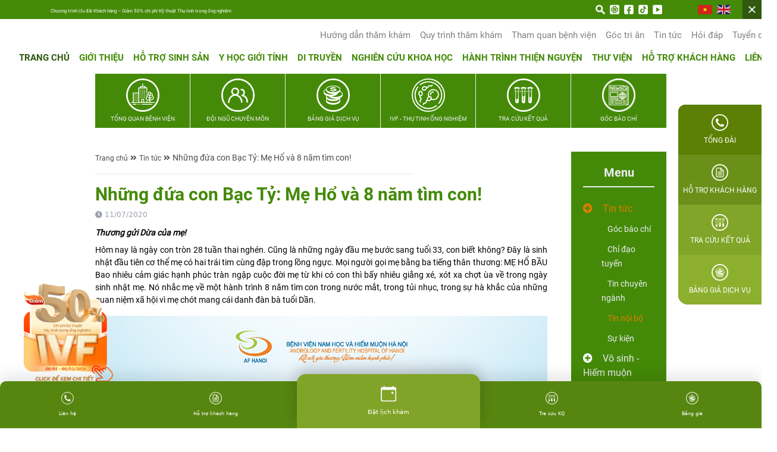

--- FILE ---
content_type: text/html; charset=UTF-8
request_url: https://afhanoi.com/nhung-dua-con-bac-ty-me-ho-va-8-nam-tim-con/
body_size: 38721
content:
<!doctype html>
<html lang="en-US">
<head>


    <!-- Google Tag Manager -->
    <script>(function(w,d,s,l,i){w[l]=w[l]||[];w[l].push({'gtm.start':
    new Date().getTime(),event:'gtm.js'});var f=d.getElementsByTagName(s)[0],
    j=d.createElement(s),dl=l!='dataLayer'?'&l='+l:'';j.async=true;j.src=
    'https://www.googletagmanager.com/gtm.js?id='+i+dl;f.parentNode.insertBefore(j,f);
    })(window,document,'script','dataLayer','GTM-5GZ252F');</script>
    <!-- End Google Tag Manager -->


    
    
    <meta charset="UTF-8">
    <meta name="viewport" content="width=device-width, initial-scale=1, maximum-scale=1, user-scalable=no">
    <meta property="fb:app_id" content="533725624885839" />

    <link rel="icon" href="https://afhanoi.com/wp-content/uploads/2023/03/Logo-AFHANOI-04-favicon-w512.png" type="image/gif" sizes="16x16">
    <link rel="profile" href="https://gmpg.org/xfn/11">
    

    
    <link rel="stylesheet" href="https://afhanoi.com/wp-content/tailwindcss/tailwind.css">
    <link rel="stylesheet" href="https://afhanoi.com/wp-content/themes/af_ha_noi/dist/splide4.1.4/dist/css/splide.min.css">
    <link rel="stylesheet" href="https://afhanoi.com/wp-content/stylechung/stylechung.css">
    <link rel="stylesheet" href="https://afhanoi.com/wp-content/themes/af_ha_noi/dist/styles/css/styles.css">
    <link rel="stylesheet" href="https://afhanoi.com/wp-content/themes/af_ha_noi/dist/styles/css/chung.css">
    <link rel="stylesheet" href="https://afhanoi.com/wp-content/themes/af_ha_noi/dist/styles/css/hover-zoom.css">
    <!-- <link rel="stylesheet" href="<#?= get_home_url() ?>/wp-content/themes/af_ha_noi/dist/styles/css/tailwind.css"> -->
    

    

    
    <link rel="stylesheet" href="https://afhanoi.com/wp-content/themes/af_ha_noi/dist/vendor/fontawesome-free-5.15.3-web/css/all.min.css">
    <link rel="stylesheet" href="https://afhanoi.com/wp-content/themes/af_ha_noi/dist/js/vendor/fancybox-master/dist/jquery.fancybox.css">
    <link rel="stylesheet" href="https://afhanoi.com/wp-content/themes/af_ha_noi/dist/js/vendor/fancybox-master/dist/jquery.fancybox.js">
    <link rel="stylesheet" href="https://afhanoi.com/wp-content/themes/af_ha_noi/fe-library/jquery-ui.css" >


    <!-- <script src="https://cdn.tailwindcss.com"></script> -->

    <link rel="preconnect" href="https://fonts.googleapis.com">
    <link rel="preconnect" href="https://fonts.gstatic.com" crossorigin>
    <link href="https://fonts.googleapis.com/css2?family=Montserrat:ital,wght@0,100;0,200;0,300;0,400;0,500;0,600;0,700;0,800;0,900;1,100;1,200;1,300;1,400;1,500;1,600;1,700;1,800;1,900&display=swap" rel="stylesheet">
    <!-- <link rel="stylesheet" href="<#?= $url ?>/dist/css/reset.css">
    <link rel="stylesheet" href="<#?= $url ?>/dist/bootstrap/css/bootstrap.min.css">
    <link rel="stylesheet" href="<#?= $url ?>/dist/scss/chung.css">
    <link rel="stylesheet" href="<#?= $url ?>/dist/scss/single.css">
    <link rel="stylesheet" href="<#?= $url ?>/dist/scss/nam-hoc-gioi-tinh.css">
    <link rel="stylesheet" href="<#?= $url ?>/dist/scss/index.css">
    <link rel="stylesheet" href="<#?= $url ?>/dist/scss/hoi-dap.css">
    <link rel="stylesheet" href="<#?= $url ?>/dist/scss/archive.css">
    <link rel="stylesheet" href="<#?= $url ?>/dist/scss/chi-phi-dich-vu.css">
    <link rel="stylesheet" href="<#?= $url ?>/dist/scss/doi-ngu.css">
    <link rel="stylesheet" href="<#?= $url ?>/dist/scss/detail-doi-ngu.css">
    <link rel="stylesheet" href="<#?= $url ?>/dist/scss/lich-lam-viec.css"> -->
<!--     
    <link rel="stylesheet" href="<#?= $url ?>/dist/fonts/fontawesome-pro-5.8.2-web/css/all.css">
    <link rel="stylesheet" href="<#?= $url ?>/dist/fonts/fontawesome-pro-5.8.2-web/css/font-awesome.css"> -->

    <script src="https://kit.fontawesome.com/86da5e6550.js" crossorigin="anonymous"></script>

    <!-- <link rel="stylesheet" href="<#?= $url ?>/dist/OwlCarousel2-2.3.4/dist/assets/owl.carousel.min.css">
    <link rel="stylesheet" href="<#?= $url ?>/dist/OwlCarousel2-2.3.4/dist/assets/owl.theme.default.css">
    <link rel="stylesheet" href="<#?= $url ?>/dist/js/WOW-master/css/libs/animate.css"> -->

    <!-- <link rel="stylesheet" href="<#?= $url ?>/dist/css/style.css"> -->
    <!-- <link rel="stylesheet" href="<#?= $url ?>/dist/slick-1.8.1/slick/slick.css">
    <link rel="stylesheet" href="<#?= $url ?>/dist/slick-1.8.1/slick/slick-theme.css">
    <link rel="stylesheet" href="<#?= $url ?>/dist/datetime/css/tail.datetime-harx-light.css"> -->

    <meta name='robots' content='index, follow, max-image-preview:large, max-snippet:-1, max-video-preview:-1' />
	<style>img:is([sizes="auto" i], [sizes^="auto," i]) { contain-intrinsic-size: 3000px 1500px }</style>
	
	<!-- This site is optimized with the Yoast SEO Premium plugin v26.3 (Yoast SEO v26.4) - https://yoast.com/wordpress/plugins/seo/ -->
	<title>Những đứa con Bạc Tỷ: Mẹ Hổ và 8 năm tìm con! - Bệnh viện Nam học và Hiếm muộn Hà Nội</title>
	<link rel="canonical" href="https://afhanoi.com/nhung-dua-con-bac-ty-me-ho-va-8-nam-tim-con/" />
	<meta property="og:locale" content="en_US" />
	<meta property="og:type" content="article" />
	<meta property="og:title" content="Những đứa con Bạc Tỷ: Mẹ Hổ và 8 năm tìm con!" />
	<meta property="og:description" content="Thương gửi Dừa của mẹ! Hôm nay là ngày con tròn 28 tuần thai nghén. Cũng là những ngày đầu mẹ bước sang tuổi 33, con biết không? Đây là sinh nhật đầu tiên cơ thể mẹ có hai trái tim cùng đập trong lồng ngực. Mọi người gọi mẹ bằng ba tiếng thân thương: [&hellip;]" />
	<meta property="og:url" content="https://afhanoi.com/nhung-dua-con-bac-ty-me-ho-va-8-nam-tim-con/" />
	<meta property="og:site_name" content="Bệnh viện Nam học và Hiếm muộn Hà Nội" />
	<meta property="article:publisher" content="https://www.facebook.com/afhanoi/" />
	<meta property="article:published_time" content="2020-07-11T01:37:18+00:00" />
	<meta property="og:image" content="https://afhanoi.com/wp-content/uploads/2020/07/Poster.meho-01.jpg" />
	<meta property="og:image:width" content="1200" />
	<meta property="og:image:height" content="647" />
	<meta property="og:image:type" content="image/jpeg" />
	<meta name="author" content="Nguyễn Linh" />
	<meta name="twitter:card" content="summary_large_image" />
	<meta name="twitter:label1" content="Written by" />
	<meta name="twitter:data1" content="Nguyễn Linh" />
	<meta name="twitter:label2" content="Est. reading time" />
	<meta name="twitter:data2" content="13 minutes" />
	<script type="application/ld+json" class="yoast-schema-graph">{"@context":"https://schema.org","@graph":[{"@type":"Article","@id":"https://afhanoi.com/nhung-dua-con-bac-ty-me-ho-va-8-nam-tim-con/#article","isPartOf":{"@id":"https://afhanoi.com/nhung-dua-con-bac-ty-me-ho-va-8-nam-tim-con/"},"author":{"name":"Nguyễn Linh","@id":"https://afhanoi.com/#/schema/person/c6d6f10222d624d1a5ffb6e20e11204b"},"headline":"Những đứa con Bạc Tỷ: Mẹ Hổ và 8 năm tìm con!","datePublished":"2020-07-11T01:37:18+00:00","mainEntityOfPage":{"@id":"https://afhanoi.com/nhung-dua-con-bac-ty-me-ho-va-8-nam-tim-con/"},"wordCount":2621,"publisher":{"@id":"https://afhanoi.com/#organization"},"image":{"@id":"https://afhanoi.com/nhung-dua-con-bac-ty-me-ho-va-8-nam-tim-con/#primaryimage"},"thumbnailUrl":"https://afhanoi.com/wp-content/uploads/2020/07/Poster.meho-01.jpg","articleSection":["Tin tức","Tin nội bộ"],"inLanguage":"en-US"},{"@type":"WebPage","@id":"https://afhanoi.com/nhung-dua-con-bac-ty-me-ho-va-8-nam-tim-con/","url":"https://afhanoi.com/nhung-dua-con-bac-ty-me-ho-va-8-nam-tim-con/","name":"Những đứa con Bạc Tỷ: Mẹ Hổ và 8 năm tìm con! - Bệnh viện Nam học và Hiếm muộn Hà Nội","isPartOf":{"@id":"https://afhanoi.com/#website"},"primaryImageOfPage":{"@id":"https://afhanoi.com/nhung-dua-con-bac-ty-me-ho-va-8-nam-tim-con/#primaryimage"},"image":{"@id":"https://afhanoi.com/nhung-dua-con-bac-ty-me-ho-va-8-nam-tim-con/#primaryimage"},"thumbnailUrl":"https://afhanoi.com/wp-content/uploads/2020/07/Poster.meho-01.jpg","datePublished":"2020-07-11T01:37:18+00:00","breadcrumb":{"@id":"https://afhanoi.com/nhung-dua-con-bac-ty-me-ho-va-8-nam-tim-con/#breadcrumb"},"inLanguage":"en-US","potentialAction":[{"@type":"ReadAction","target":["https://afhanoi.com/nhung-dua-con-bac-ty-me-ho-va-8-nam-tim-con/"]}]},{"@type":"ImageObject","inLanguage":"en-US","@id":"https://afhanoi.com/nhung-dua-con-bac-ty-me-ho-va-8-nam-tim-con/#primaryimage","url":"https://afhanoi.com/wp-content/uploads/2020/07/Poster.meho-01.jpg","contentUrl":"https://afhanoi.com/wp-content/uploads/2020/07/Poster.meho-01.jpg","width":1200,"height":647,"caption":"Poster.meho 01"},{"@type":"BreadcrumbList","@id":"https://afhanoi.com/nhung-dua-con-bac-ty-me-ho-va-8-nam-tim-con/#breadcrumb","itemListElement":[{"@type":"ListItem","position":1,"name":"Home","item":"https://afhanoi.com/"},{"@type":"ListItem","position":2,"name":"Những đứa con Bạc Tỷ: Mẹ Hổ và 8 năm tìm con!"}]},{"@type":"WebSite","@id":"https://afhanoi.com/#website","url":"https://afhanoi.com/","name":"Trang chủ","description":"Kết nối yêu thương, Ươm mầm hạnh phúc!","publisher":{"@id":"https://afhanoi.com/#organization"},"potentialAction":[{"@type":"SearchAction","target":{"@type":"EntryPoint","urlTemplate":"https://afhanoi.com/?s={search_term_string}"},"query-input":{"@type":"PropertyValueSpecification","valueRequired":true,"valueName":"search_term_string"}}],"inLanguage":"en-US"},{"@type":"Organization","@id":"https://afhanoi.com/#organization","name":"Bệnh viện Nam học và Hiếm muộn Hà Nội","url":"https://afhanoi.com/","logo":{"@type":"ImageObject","inLanguage":"en-US","@id":"https://afhanoi.com/#/schema/logo/image/","url":"https://afhanoi.com/wp-content/uploads/2023/10/Logo-AFHANOI-RTAC-01.png","contentUrl":"https://afhanoi.com/wp-content/uploads/2023/10/Logo-AFHANOI-RTAC-01.png","width":690,"height":96,"caption":"Bệnh viện Nam học và Hiếm muộn Hà Nội"},"image":{"@id":"https://afhanoi.com/#/schema/logo/image/"},"sameAs":["https://www.facebook.com/afhanoi/","https://www.tiktok.com/@afhanoi","https://www.youtube.com/@afhanoichannel"]},{"@type":"Person","@id":"https://afhanoi.com/#/schema/person/c6d6f10222d624d1a5ffb6e20e11204b","name":"Nguyễn Linh","image":{"@type":"ImageObject","inLanguage":"en-US","@id":"https://afhanoi.com/#/schema/person/image/","url":"https://secure.gravatar.com/avatar/ee0f37793d2cd1337a1e64747f5ae1527455791f81999db7b4f4e3f113403b2a?s=96&d=mm&r=g","contentUrl":"https://secure.gravatar.com/avatar/ee0f37793d2cd1337a1e64747f5ae1527455791f81999db7b4f4e3f113403b2a?s=96&d=mm&r=g","caption":"Nguyễn Linh"},"url":"https://afhanoi.com/author/linhnt/"}]}</script>
	<!-- / Yoast SEO Premium plugin. -->


<link rel="alternate" type="application/rss+xml" title="Bệnh viện Nam học và Hiếm muộn Hà Nội &raquo; Feed" href="https://afhanoi.com/feed/" />
<script>
window._wpemojiSettings = {"baseUrl":"https:\/\/s.w.org\/images\/core\/emoji\/16.0.1\/72x72\/","ext":".png","svgUrl":"https:\/\/s.w.org\/images\/core\/emoji\/16.0.1\/svg\/","svgExt":".svg","source":{"wpemoji":"https:\/\/afhanoi.com\/wp-includes\/js\/wp-emoji.js?ver=6.8.3","twemoji":"https:\/\/afhanoi.com\/wp-includes\/js\/twemoji.js?ver=6.8.3"}};
/**
 * @output wp-includes/js/wp-emoji-loader.js
 */

/**
 * Emoji Settings as exported in PHP via _print_emoji_detection_script().
 * @typedef WPEmojiSettings
 * @type {object}
 * @property {?object} source
 * @property {?string} source.concatemoji
 * @property {?string} source.twemoji
 * @property {?string} source.wpemoji
 * @property {?boolean} DOMReady
 * @property {?Function} readyCallback
 */

/**
 * Support tests.
 * @typedef SupportTests
 * @type {object}
 * @property {?boolean} flag
 * @property {?boolean} emoji
 */

/**
 * IIFE to detect emoji support and load Twemoji if needed.
 *
 * @param {Window} window
 * @param {Document} document
 * @param {WPEmojiSettings} settings
 */
( function wpEmojiLoader( window, document, settings ) {
	if ( typeof Promise === 'undefined' ) {
		return;
	}

	var sessionStorageKey = 'wpEmojiSettingsSupports';
	var tests = [ 'flag', 'emoji' ];

	/**
	 * Checks whether the browser supports offloading to a Worker.
	 *
	 * @since 6.3.0
	 *
	 * @private
	 *
	 * @returns {boolean}
	 */
	function supportsWorkerOffloading() {
		return (
			typeof Worker !== 'undefined' &&
			typeof OffscreenCanvas !== 'undefined' &&
			typeof URL !== 'undefined' &&
			URL.createObjectURL &&
			typeof Blob !== 'undefined'
		);
	}

	/**
	 * @typedef SessionSupportTests
	 * @type {object}
	 * @property {number} timestamp
	 * @property {SupportTests} supportTests
	 */

	/**
	 * Get support tests from session.
	 *
	 * @since 6.3.0
	 *
	 * @private
	 *
	 * @returns {?SupportTests} Support tests, or null if not set or older than 1 week.
	 */
	function getSessionSupportTests() {
		try {
			/** @type {SessionSupportTests} */
			var item = JSON.parse(
				sessionStorage.getItem( sessionStorageKey )
			);
			if (
				typeof item === 'object' &&
				typeof item.timestamp === 'number' &&
				new Date().valueOf() < item.timestamp + 604800 && // Note: Number is a week in seconds.
				typeof item.supportTests === 'object'
			) {
				return item.supportTests;
			}
		} catch ( e ) {}
		return null;
	}

	/**
	 * Persist the supports in session storage.
	 *
	 * @since 6.3.0
	 *
	 * @private
	 *
	 * @param {SupportTests} supportTests Support tests.
	 */
	function setSessionSupportTests( supportTests ) {
		try {
			/** @type {SessionSupportTests} */
			var item = {
				supportTests: supportTests,
				timestamp: new Date().valueOf()
			};

			sessionStorage.setItem(
				sessionStorageKey,
				JSON.stringify( item )
			);
		} catch ( e ) {}
	}

	/**
	 * Checks if two sets of Emoji characters render the same visually.
	 *
	 * This is used to determine if the browser is rendering an emoji with multiple data points
	 * correctly. set1 is the emoji in the correct form, using a zero-width joiner. set2 is the emoji
	 * in the incorrect form, using a zero-width space. If the two sets render the same, then the browser
	 * does not support the emoji correctly.
	 *
	 * This function may be serialized to run in a Worker. Therefore, it cannot refer to variables from the containing
	 * scope. Everything must be passed by parameters.
	 *
	 * @since 4.9.0
	 *
	 * @private
	 *
	 * @param {CanvasRenderingContext2D} context 2D Context.
	 * @param {string} set1 Set of Emoji to test.
	 * @param {string} set2 Set of Emoji to test.
	 *
	 * @return {boolean} True if the two sets render the same.
	 */
	function emojiSetsRenderIdentically( context, set1, set2 ) {
		// Cleanup from previous test.
		context.clearRect( 0, 0, context.canvas.width, context.canvas.height );
		context.fillText( set1, 0, 0 );
		var rendered1 = new Uint32Array(
			context.getImageData(
				0,
				0,
				context.canvas.width,
				context.canvas.height
			).data
		);

		// Cleanup from previous test.
		context.clearRect( 0, 0, context.canvas.width, context.canvas.height );
		context.fillText( set2, 0, 0 );
		var rendered2 = new Uint32Array(
			context.getImageData(
				0,
				0,
				context.canvas.width,
				context.canvas.height
			).data
		);

		return rendered1.every( function ( rendered2Data, index ) {
			return rendered2Data === rendered2[ index ];
		} );
	}

	/**
	 * Checks if the center point of a single emoji is empty.
	 *
	 * This is used to determine if the browser is rendering an emoji with a single data point
	 * correctly. The center point of an incorrectly rendered emoji will be empty. A correctly
	 * rendered emoji will have a non-zero value at the center point.
	 *
	 * This function may be serialized to run in a Worker. Therefore, it cannot refer to variables from the containing
	 * scope. Everything must be passed by parameters.
	 *
	 * @since 6.8.2
	 *
	 * @private
	 *
	 * @param {CanvasRenderingContext2D} context 2D Context.
	 * @param {string} emoji Emoji to test.
	 *
	 * @return {boolean} True if the center point is empty.
	 */
	function emojiRendersEmptyCenterPoint( context, emoji ) {
		// Cleanup from previous test.
		context.clearRect( 0, 0, context.canvas.width, context.canvas.height );
		context.fillText( emoji, 0, 0 );

		// Test if the center point (16, 16) is empty (0,0,0,0).
		var centerPoint = context.getImageData(16, 16, 1, 1);
		for ( var i = 0; i < centerPoint.data.length; i++ ) {
			if ( centerPoint.data[ i ] !== 0 ) {
				// Stop checking the moment it's known not to be empty.
				return false;
			}
		}

		return true;
	}

	/**
	 * Determines if the browser properly renders Emoji that Twemoji can supplement.
	 *
	 * This function may be serialized to run in a Worker. Therefore, it cannot refer to variables from the containing
	 * scope. Everything must be passed by parameters.
	 *
	 * @since 4.2.0
	 *
	 * @private
	 *
	 * @param {CanvasRenderingContext2D} context 2D Context.
	 * @param {string} type Whether to test for support of "flag" or "emoji".
	 * @param {Function} emojiSetsRenderIdentically Reference to emojiSetsRenderIdentically function, needed due to minification.
	 * @param {Function} emojiRendersEmptyCenterPoint Reference to emojiRendersEmptyCenterPoint function, needed due to minification.
	 *
	 * @return {boolean} True if the browser can render emoji, false if it cannot.
	 */
	function browserSupportsEmoji( context, type, emojiSetsRenderIdentically, emojiRendersEmptyCenterPoint ) {
		var isIdentical;

		switch ( type ) {
			case 'flag':
				/*
				 * Test for Transgender flag compatibility. Added in Unicode 13.
				 *
				 * To test for support, we try to render it, and compare the rendering to how it would look if
				 * the browser doesn't render it correctly (white flag emoji + transgender symbol).
				 */
				isIdentical = emojiSetsRenderIdentically(
					context,
					'\uD83C\uDFF3\uFE0F\u200D\u26A7\uFE0F', // as a zero-width joiner sequence
					'\uD83C\uDFF3\uFE0F\u200B\u26A7\uFE0F' // separated by a zero-width space
				);

				if ( isIdentical ) {
					return false;
				}

				/*
				 * Test for Sark flag compatibility. This is the least supported of the letter locale flags,
				 * so gives us an easy test for full support.
				 *
				 * To test for support, we try to render it, and compare the rendering to how it would look if
				 * the browser doesn't render it correctly ([C] + [Q]).
				 */
				isIdentical = emojiSetsRenderIdentically(
					context,
					'\uD83C\uDDE8\uD83C\uDDF6', // as the sequence of two code points
					'\uD83C\uDDE8\u200B\uD83C\uDDF6' // as the two code points separated by a zero-width space
				);

				if ( isIdentical ) {
					return false;
				}

				/*
				 * Test for English flag compatibility. England is a country in the United Kingdom, it
				 * does not have a two letter locale code but rather a five letter sub-division code.
				 *
				 * To test for support, we try to render it, and compare the rendering to how it would look if
				 * the browser doesn't render it correctly (black flag emoji + [G] + [B] + [E] + [N] + [G]).
				 */
				isIdentical = emojiSetsRenderIdentically(
					context,
					// as the flag sequence
					'\uD83C\uDFF4\uDB40\uDC67\uDB40\uDC62\uDB40\uDC65\uDB40\uDC6E\uDB40\uDC67\uDB40\uDC7F',
					// with each code point separated by a zero-width space
					'\uD83C\uDFF4\u200B\uDB40\uDC67\u200B\uDB40\uDC62\u200B\uDB40\uDC65\u200B\uDB40\uDC6E\u200B\uDB40\uDC67\u200B\uDB40\uDC7F'
				);

				return ! isIdentical;
			case 'emoji':
				/*
				 * Does Emoji 16.0 cause the browser to go splat?
				 *
				 * To test for Emoji 16.0 support, try to render a new emoji: Splatter.
				 *
				 * The splatter emoji is a single code point emoji. Testing for browser support
				 * required testing the center point of the emoji to see if it is empty.
				 *
				 * 0xD83E 0xDEDF (\uD83E\uDEDF) == 🫟 Splatter.
				 *
				 * When updating this test, please ensure that the emoji is either a single code point
				 * or switch to using the emojiSetsRenderIdentically function and testing with a zero-width
				 * joiner vs a zero-width space.
				 */
				var notSupported = emojiRendersEmptyCenterPoint( context, '\uD83E\uDEDF' );
				return ! notSupported;
		}

		return false;
	}

	/**
	 * Checks emoji support tests.
	 *
	 * This function may be serialized to run in a Worker. Therefore, it cannot refer to variables from the containing
	 * scope. Everything must be passed by parameters.
	 *
	 * @since 6.3.0
	 *
	 * @private
	 *
	 * @param {string[]} tests Tests.
	 * @param {Function} browserSupportsEmoji Reference to browserSupportsEmoji function, needed due to minification.
	 * @param {Function} emojiSetsRenderIdentically Reference to emojiSetsRenderIdentically function, needed due to minification.
	 * @param {Function} emojiRendersEmptyCenterPoint Reference to emojiRendersEmptyCenterPoint function, needed due to minification.
	 *
	 * @return {SupportTests} Support tests.
	 */
	function testEmojiSupports( tests, browserSupportsEmoji, emojiSetsRenderIdentically, emojiRendersEmptyCenterPoint ) {
		var canvas;
		if (
			typeof WorkerGlobalScope !== 'undefined' &&
			self instanceof WorkerGlobalScope
		) {
			canvas = new OffscreenCanvas( 300, 150 ); // Dimensions are default for HTMLCanvasElement.
		} else {
			canvas = document.createElement( 'canvas' );
		}

		var context = canvas.getContext( '2d', { willReadFrequently: true } );

		/*
		 * Chrome on OS X added native emoji rendering in M41. Unfortunately,
		 * it doesn't work when the font is bolder than 500 weight. So, we
		 * check for bold rendering support to avoid invisible emoji in Chrome.
		 */
		context.textBaseline = 'top';
		context.font = '600 32px Arial';

		var supports = {};
		tests.forEach( function ( test ) {
			supports[ test ] = browserSupportsEmoji( context, test, emojiSetsRenderIdentically, emojiRendersEmptyCenterPoint );
		} );
		return supports;
	}

	/**
	 * Adds a script to the head of the document.
	 *
	 * @ignore
	 *
	 * @since 4.2.0
	 *
	 * @param {string} src The url where the script is located.
	 *
	 * @return {void}
	 */
	function addScript( src ) {
		var script = document.createElement( 'script' );
		script.src = src;
		script.defer = true;
		document.head.appendChild( script );
	}

	settings.supports = {
		everything: true,
		everythingExceptFlag: true
	};

	// Create a promise for DOMContentLoaded since the worker logic may finish after the event has fired.
	var domReadyPromise = new Promise( function ( resolve ) {
		document.addEventListener( 'DOMContentLoaded', resolve, {
			once: true
		} );
	} );

	// Obtain the emoji support from the browser, asynchronously when possible.
	new Promise( function ( resolve ) {
		var supportTests = getSessionSupportTests();
		if ( supportTests ) {
			resolve( supportTests );
			return;
		}

		if ( supportsWorkerOffloading() ) {
			try {
				// Note that the functions are being passed as arguments due to minification.
				var workerScript =
					'postMessage(' +
					testEmojiSupports.toString() +
					'(' +
					[
						JSON.stringify( tests ),
						browserSupportsEmoji.toString(),
						emojiSetsRenderIdentically.toString(),
						emojiRendersEmptyCenterPoint.toString()
					].join( ',' ) +
					'));';
				var blob = new Blob( [ workerScript ], {
					type: 'text/javascript'
				} );
				var worker = new Worker( URL.createObjectURL( blob ), { name: 'wpTestEmojiSupports' } );
				worker.onmessage = function ( event ) {
					supportTests = event.data;
					setSessionSupportTests( supportTests );
					worker.terminate();
					resolve( supportTests );
				};
				return;
			} catch ( e ) {}
		}

		supportTests = testEmojiSupports( tests, browserSupportsEmoji, emojiSetsRenderIdentically, emojiRendersEmptyCenterPoint );
		setSessionSupportTests( supportTests );
		resolve( supportTests );
	} )
		// Once the browser emoji support has been obtained from the session, finalize the settings.
		.then( function ( supportTests ) {
			/*
			 * Tests the browser support for flag emojis and other emojis, and adjusts the
			 * support settings accordingly.
			 */
			for ( var test in supportTests ) {
				settings.supports[ test ] = supportTests[ test ];

				settings.supports.everything =
					settings.supports.everything && settings.supports[ test ];

				if ( 'flag' !== test ) {
					settings.supports.everythingExceptFlag =
						settings.supports.everythingExceptFlag &&
						settings.supports[ test ];
				}
			}

			settings.supports.everythingExceptFlag =
				settings.supports.everythingExceptFlag &&
				! settings.supports.flag;

			// Sets DOMReady to false and assigns a ready function to settings.
			settings.DOMReady = false;
			settings.readyCallback = function () {
				settings.DOMReady = true;
			};
		} )
		.then( function () {
			return domReadyPromise;
		} )
		.then( function () {
			// When the browser can not render everything we need to load a polyfill.
			if ( ! settings.supports.everything ) {
				settings.readyCallback();

				var src = settings.source || {};

				if ( src.concatemoji ) {
					addScript( src.concatemoji );
				} else if ( src.wpemoji && src.twemoji ) {
					addScript( src.twemoji );
					addScript( src.wpemoji );
				}
			}
		} );
} )( window, document, window._wpemojiSettings );
</script>
<link rel='stylesheet' id='dashicons-css' href='https://afhanoi.com/wp-includes/css/dashicons.css?ver=6.8.3' media='all' />
<link rel='stylesheet' id='post-views-counter-frontend-css' href='https://afhanoi.com/wp-content/plugins/post-views-counter/css/frontend.css?ver=1.5.8' media='all' />
<style id='wp-emoji-styles-inline-css'>

	img.wp-smiley, img.emoji {
		display: inline !important;
		border: none !important;
		box-shadow: none !important;
		height: 1em !important;
		width: 1em !important;
		margin: 0 0.07em !important;
		vertical-align: -0.1em !important;
		background: none !important;
		padding: 0 !important;
	}
</style>
<link rel='stylesheet' id='wp-block-library-css' href='https://afhanoi.com/wp-includes/css/dist/block-library/style.css?ver=6.8.3' media='all' />
<style id='classic-theme-styles-inline-css'>
/**
 * These rules are needed for backwards compatibility.
 * They should match the button element rules in the base theme.json file.
 */
.wp-block-button__link {
	color: #ffffff;
	background-color: #32373c;
	border-radius: 9999px; /* 100% causes an oval, but any explicit but really high value retains the pill shape. */

	/* This needs a low specificity so it won't override the rules from the button element if defined in theme.json. */
	box-shadow: none;
	text-decoration: none;

	/* The extra 2px are added to size solids the same as the outline versions.*/
	padding: calc(0.667em + 2px) calc(1.333em + 2px);

	font-size: 1.125em;
}

.wp-block-file__button {
	background: #32373c;
	color: #ffffff;
	text-decoration: none;
}

</style>
<style id='safe-svg-svg-icon-style-inline-css'>
.safe-svg-cover{text-align:center}.safe-svg-cover .safe-svg-inside{display:inline-block;max-width:100%}.safe-svg-cover svg{fill:currentColor;height:100%;max-height:100%;max-width:100%;width:100%}

</style>
<style id='global-styles-inline-css'>
:root{--wp--preset--aspect-ratio--square: 1;--wp--preset--aspect-ratio--4-3: 4/3;--wp--preset--aspect-ratio--3-4: 3/4;--wp--preset--aspect-ratio--3-2: 3/2;--wp--preset--aspect-ratio--2-3: 2/3;--wp--preset--aspect-ratio--16-9: 16/9;--wp--preset--aspect-ratio--9-16: 9/16;--wp--preset--color--black: #000000;--wp--preset--color--cyan-bluish-gray: #abb8c3;--wp--preset--color--white: #ffffff;--wp--preset--color--pale-pink: #f78da7;--wp--preset--color--vivid-red: #cf2e2e;--wp--preset--color--luminous-vivid-orange: #ff6900;--wp--preset--color--luminous-vivid-amber: #fcb900;--wp--preset--color--light-green-cyan: #7bdcb5;--wp--preset--color--vivid-green-cyan: #00d084;--wp--preset--color--pale-cyan-blue: #8ed1fc;--wp--preset--color--vivid-cyan-blue: #0693e3;--wp--preset--color--vivid-purple: #9b51e0;--wp--preset--gradient--vivid-cyan-blue-to-vivid-purple: linear-gradient(135deg,rgba(6,147,227,1) 0%,rgb(155,81,224) 100%);--wp--preset--gradient--light-green-cyan-to-vivid-green-cyan: linear-gradient(135deg,rgb(122,220,180) 0%,rgb(0,208,130) 100%);--wp--preset--gradient--luminous-vivid-amber-to-luminous-vivid-orange: linear-gradient(135deg,rgba(252,185,0,1) 0%,rgba(255,105,0,1) 100%);--wp--preset--gradient--luminous-vivid-orange-to-vivid-red: linear-gradient(135deg,rgba(255,105,0,1) 0%,rgb(207,46,46) 100%);--wp--preset--gradient--very-light-gray-to-cyan-bluish-gray: linear-gradient(135deg,rgb(238,238,238) 0%,rgb(169,184,195) 100%);--wp--preset--gradient--cool-to-warm-spectrum: linear-gradient(135deg,rgb(74,234,220) 0%,rgb(151,120,209) 20%,rgb(207,42,186) 40%,rgb(238,44,130) 60%,rgb(251,105,98) 80%,rgb(254,248,76) 100%);--wp--preset--gradient--blush-light-purple: linear-gradient(135deg,rgb(255,206,236) 0%,rgb(152,150,240) 100%);--wp--preset--gradient--blush-bordeaux: linear-gradient(135deg,rgb(254,205,165) 0%,rgb(254,45,45) 50%,rgb(107,0,62) 100%);--wp--preset--gradient--luminous-dusk: linear-gradient(135deg,rgb(255,203,112) 0%,rgb(199,81,192) 50%,rgb(65,88,208) 100%);--wp--preset--gradient--pale-ocean: linear-gradient(135deg,rgb(255,245,203) 0%,rgb(182,227,212) 50%,rgb(51,167,181) 100%);--wp--preset--gradient--electric-grass: linear-gradient(135deg,rgb(202,248,128) 0%,rgb(113,206,126) 100%);--wp--preset--gradient--midnight: linear-gradient(135deg,rgb(2,3,129) 0%,rgb(40,116,252) 100%);--wp--preset--font-size--small: 13px;--wp--preset--font-size--medium: 20px;--wp--preset--font-size--large: 36px;--wp--preset--font-size--x-large: 42px;--wp--preset--spacing--20: 0.44rem;--wp--preset--spacing--30: 0.67rem;--wp--preset--spacing--40: 1rem;--wp--preset--spacing--50: 1.5rem;--wp--preset--spacing--60: 2.25rem;--wp--preset--spacing--70: 3.38rem;--wp--preset--spacing--80: 5.06rem;--wp--preset--shadow--natural: 6px 6px 9px rgba(0, 0, 0, 0.2);--wp--preset--shadow--deep: 12px 12px 50px rgba(0, 0, 0, 0.4);--wp--preset--shadow--sharp: 6px 6px 0px rgba(0, 0, 0, 0.2);--wp--preset--shadow--outlined: 6px 6px 0px -3px rgba(255, 255, 255, 1), 6px 6px rgba(0, 0, 0, 1);--wp--preset--shadow--crisp: 6px 6px 0px rgba(0, 0, 0, 1);}:where(.is-layout-flex){gap: 0.5em;}:where(.is-layout-grid){gap: 0.5em;}body .is-layout-flex{display: flex;}.is-layout-flex{flex-wrap: wrap;align-items: center;}.is-layout-flex > :is(*, div){margin: 0;}body .is-layout-grid{display: grid;}.is-layout-grid > :is(*, div){margin: 0;}:where(.wp-block-columns.is-layout-flex){gap: 2em;}:where(.wp-block-columns.is-layout-grid){gap: 2em;}:where(.wp-block-post-template.is-layout-flex){gap: 1.25em;}:where(.wp-block-post-template.is-layout-grid){gap: 1.25em;}.has-black-color{color: var(--wp--preset--color--black) !important;}.has-cyan-bluish-gray-color{color: var(--wp--preset--color--cyan-bluish-gray) !important;}.has-white-color{color: var(--wp--preset--color--white) !important;}.has-pale-pink-color{color: var(--wp--preset--color--pale-pink) !important;}.has-vivid-red-color{color: var(--wp--preset--color--vivid-red) !important;}.has-luminous-vivid-orange-color{color: var(--wp--preset--color--luminous-vivid-orange) !important;}.has-luminous-vivid-amber-color{color: var(--wp--preset--color--luminous-vivid-amber) !important;}.has-light-green-cyan-color{color: var(--wp--preset--color--light-green-cyan) !important;}.has-vivid-green-cyan-color{color: var(--wp--preset--color--vivid-green-cyan) !important;}.has-pale-cyan-blue-color{color: var(--wp--preset--color--pale-cyan-blue) !important;}.has-vivid-cyan-blue-color{color: var(--wp--preset--color--vivid-cyan-blue) !important;}.has-vivid-purple-color{color: var(--wp--preset--color--vivid-purple) !important;}.has-black-background-color{background-color: var(--wp--preset--color--black) !important;}.has-cyan-bluish-gray-background-color{background-color: var(--wp--preset--color--cyan-bluish-gray) !important;}.has-white-background-color{background-color: var(--wp--preset--color--white) !important;}.has-pale-pink-background-color{background-color: var(--wp--preset--color--pale-pink) !important;}.has-vivid-red-background-color{background-color: var(--wp--preset--color--vivid-red) !important;}.has-luminous-vivid-orange-background-color{background-color: var(--wp--preset--color--luminous-vivid-orange) !important;}.has-luminous-vivid-amber-background-color{background-color: var(--wp--preset--color--luminous-vivid-amber) !important;}.has-light-green-cyan-background-color{background-color: var(--wp--preset--color--light-green-cyan) !important;}.has-vivid-green-cyan-background-color{background-color: var(--wp--preset--color--vivid-green-cyan) !important;}.has-pale-cyan-blue-background-color{background-color: var(--wp--preset--color--pale-cyan-blue) !important;}.has-vivid-cyan-blue-background-color{background-color: var(--wp--preset--color--vivid-cyan-blue) !important;}.has-vivid-purple-background-color{background-color: var(--wp--preset--color--vivid-purple) !important;}.has-black-border-color{border-color: var(--wp--preset--color--black) !important;}.has-cyan-bluish-gray-border-color{border-color: var(--wp--preset--color--cyan-bluish-gray) !important;}.has-white-border-color{border-color: var(--wp--preset--color--white) !important;}.has-pale-pink-border-color{border-color: var(--wp--preset--color--pale-pink) !important;}.has-vivid-red-border-color{border-color: var(--wp--preset--color--vivid-red) !important;}.has-luminous-vivid-orange-border-color{border-color: var(--wp--preset--color--luminous-vivid-orange) !important;}.has-luminous-vivid-amber-border-color{border-color: var(--wp--preset--color--luminous-vivid-amber) !important;}.has-light-green-cyan-border-color{border-color: var(--wp--preset--color--light-green-cyan) !important;}.has-vivid-green-cyan-border-color{border-color: var(--wp--preset--color--vivid-green-cyan) !important;}.has-pale-cyan-blue-border-color{border-color: var(--wp--preset--color--pale-cyan-blue) !important;}.has-vivid-cyan-blue-border-color{border-color: var(--wp--preset--color--vivid-cyan-blue) !important;}.has-vivid-purple-border-color{border-color: var(--wp--preset--color--vivid-purple) !important;}.has-vivid-cyan-blue-to-vivid-purple-gradient-background{background: var(--wp--preset--gradient--vivid-cyan-blue-to-vivid-purple) !important;}.has-light-green-cyan-to-vivid-green-cyan-gradient-background{background: var(--wp--preset--gradient--light-green-cyan-to-vivid-green-cyan) !important;}.has-luminous-vivid-amber-to-luminous-vivid-orange-gradient-background{background: var(--wp--preset--gradient--luminous-vivid-amber-to-luminous-vivid-orange) !important;}.has-luminous-vivid-orange-to-vivid-red-gradient-background{background: var(--wp--preset--gradient--luminous-vivid-orange-to-vivid-red) !important;}.has-very-light-gray-to-cyan-bluish-gray-gradient-background{background: var(--wp--preset--gradient--very-light-gray-to-cyan-bluish-gray) !important;}.has-cool-to-warm-spectrum-gradient-background{background: var(--wp--preset--gradient--cool-to-warm-spectrum) !important;}.has-blush-light-purple-gradient-background{background: var(--wp--preset--gradient--blush-light-purple) !important;}.has-blush-bordeaux-gradient-background{background: var(--wp--preset--gradient--blush-bordeaux) !important;}.has-luminous-dusk-gradient-background{background: var(--wp--preset--gradient--luminous-dusk) !important;}.has-pale-ocean-gradient-background{background: var(--wp--preset--gradient--pale-ocean) !important;}.has-electric-grass-gradient-background{background: var(--wp--preset--gradient--electric-grass) !important;}.has-midnight-gradient-background{background: var(--wp--preset--gradient--midnight) !important;}.has-small-font-size{font-size: var(--wp--preset--font-size--small) !important;}.has-medium-font-size{font-size: var(--wp--preset--font-size--medium) !important;}.has-large-font-size{font-size: var(--wp--preset--font-size--large) !important;}.has-x-large-font-size{font-size: var(--wp--preset--font-size--x-large) !important;}
:where(.wp-block-post-template.is-layout-flex){gap: 1.25em;}:where(.wp-block-post-template.is-layout-grid){gap: 1.25em;}
:where(.wp-block-columns.is-layout-flex){gap: 2em;}:where(.wp-block-columns.is-layout-grid){gap: 2em;}
:root :where(.wp-block-pullquote){font-size: 1.5em;line-height: 1.6;}
</style>
<link rel='stylesheet' id='contact-form-7-css' href='https://afhanoi.com/wp-content/plugins/contact-form-7/includes/css/styles.css?ver=6.1.3' media='all' />
<link rel='stylesheet' id='searchandfilter-css' href='https://afhanoi.com/wp-content/plugins/search-filter/style.css?ver=1' media='all' />
<link rel='stylesheet' id='af_ha_noi-style-css' href='https://afhanoi.com/wp-content/themes/af_ha_noi/style.css?ver=1.0.0' media='all' />
<link rel='stylesheet' id='dflip-style-css' href='https://afhanoi.com/wp-content/plugins/3d-flipbook-dflip-lite/assets/css/dflip.min.css?ver=2.4.20' media='all' />
<!--n2css--><!--n2js--><script src="https://afhanoi.com/wp-includes/js/jquery/jquery.js?ver=3.7.1" id="jquery-core-js"></script>
<script src="https://afhanoi.com/wp-includes/js/jquery/jquery-migrate.js?ver=3.4.1" id="jquery-migrate-js"></script>
<link rel="https://api.w.org/" href="https://afhanoi.com/wp-json/" /><link rel="alternate" title="JSON" type="application/json" href="https://afhanoi.com/wp-json/wp/v2/posts/15821" /><link rel="EditURI" type="application/rsd+xml" title="RSD" href="https://afhanoi.com/xmlrpc.php?rsd" />
<link rel='shortlink' href='https://afhanoi.com/?p=15821' />
<link rel="alternate" title="oEmbed (JSON)" type="application/json+oembed" href="https://afhanoi.com/wp-json/oembed/1.0/embed?url=https%3A%2F%2Fafhanoi.com%2Fnhung-dua-con-bac-ty-me-ho-va-8-nam-tim-con%2F" />
<link rel="alternate" title="oEmbed (XML)" type="text/xml+oembed" href="https://afhanoi.com/wp-json/oembed/1.0/embed?url=https%3A%2F%2Fafhanoi.com%2Fnhung-dua-con-bac-ty-me-ho-va-8-nam-tim-con%2F&#038;format=xml" />
<style>
        #wp-admin-bar-wpseo-get-premium {
            display: none !important;
        }
       .yst-button--upsell {
            display: none !important;
        }
       #wpseo-new-badge-upgrade {
            display: none !important;
        }
    </style><meta property="og:title" content="Những đứa con Bạc Tỷ: Mẹ Hổ và 8 năm tìm con!" /><meta property="og:description" content="Thương gửi Dừa của mẹ! Hôm nay là ngày con tròn 28 tuần thai nghén. Cũng là những ngày đầu mẹ bước sang tuổi 33, con biết không? Đây là sinh nhật đầu tiên cơ thể mẹ có hai trái tim cùng đập trong lồng ngực. Mọi người gọi mẹ bằng ba tiếng thân thương: [&hellip;]" /><meta property="og:url" content="https://afhanoi.com/nhung-dua-con-bac-ty-me-ho-va-8-nam-tim-con/" /><meta property="og:type" content="article" /><meta property="og:image" content="https://afhanoi.com/wp-content/uploads/2020/07/Poster.meho-01.jpg" />		<style id="wp-custom-css">
			#home_p{
	background: #5C8002;
    padding: 5px;
	margin-right: 10px
}
#home_p>a{
	color:#fff!important
}
#menu_2{
	margin-left:39%!important
}
#menu_2>ul>li>a{
	color:gray!important
}
.nav__menu>li>a>.fa-plus{
	display:none!important;
}
@media (max-width: 820px and min-width:600px){
	.chi-phi-dich-vu .container .list-chi-phi .chi-phi .chi-phi-content .cate-chi-phi p {
		font-weight: bold;
	}
	.top-header .icon p {
    padding-top: 15px;
}
	.spliderese .story .mt-8 ,#deTaiNghienCuu .story .mt-8{
		text-align: center;
		padding: 20px;
	}
	.text-sm a.block.btn-see-more {
		width: 50%;
		text-align: center;
		margin: 15px auto;
	}
	
	.justify-between .flex.mr-4.lf\:mr-5.self-center a svg {
		font-size: 20px;
	}
	div#icon_search i.fas.fa-search {
    font-size: 17px;
}
	header#header .logo img {
    width: 25rem;
}
	.header-menu .icon-logo-menu .logo img {
    width: 300px;
    height: 60px;
}
	section.footer .address__list {
    display: flex;
}
	section.footer .address__list .address {
    width: auto;
}
	section.footer .service {
    display: flex;
}
	section.footer .address button a {
    font-size: 14px;
}
	section.contact__bottom {
    box-shadow: 0px 0px 30px rgb(0 0 0 / 10%);
    border-top-right-radius: 10px;
    border-top-left-radius: 10px;
}
	#suKien .splide__list .splide__slide {
    width: calc(100% / 2);
}

	.tin-tuc .boxnews .splider .splide_track .splide_list .splide_slide {
    margin-bottom: 30px !important;
}
	.container .detail .detail-desc .informationn .informationn-img img {
    border: 2px solid #5C8003;
	 border-radius: 120px;
}
	#tab2 .sideBar .sibeBar_top .title_sideBar-face .container{
		text-align: center;
	}
	#tab2 .sideBar .sibeBar_top .title_sideBar-face .container .img-200 iframe {
    width: 500px;
    margin: 0 auto;
}
	.container .detail .detail-desc .informationn .informationn-content .khoa, .container .detail .detail-desc .informationn .informationn-content .dat-lich .dat{
		width: 100%;
	}
	div#tab-TT1 ,div#tab-TT2 ,div#tab-TT3{
    text-align: center;
}
	.text-sm {
    padding: 40px;
}
	.text-sm ul {
    padding: 0;
}
	div#tab-TT2 .text-sm p {
    text-align: center !important;
}
	div#tab-TT2 .text-sm ul li {
    text-align: center !important;
}
	.page-template-thuTinhOngNghiem div#deTaiNghienCuu {
    text-align: center;
}
	.page-template-thuTinhOngNghiem div#deTaiNghienCuu .spliderese .de-tai.slider-story img {
    height: auto !important;
}
	.page-template-thuTinhOngNghiem div#deTaiNghienCuu .fixHeightImageContent.story .title_s {
    margin-top: 30px;
}
	.page-template-thuTinhOngNghiem div#deTaiNghienCuu .fixHeightImageContent.story .content {
    padding: 40px !important;
}
	div#deTaiNghienCuu2 .title h3 {
    padding: 30px;
}
	.list__video .list-item .card-deck img.icon {
    width: auto !important;
}
	
	.single-post .detailNew .sideBar .sibeBar_top .title_sideBar-face .container{
		text-align: center;
	}
	.single-post .detailNew .sideBar .sibeBar_top .title_sideBar-face .container .img-200 iframe {
    width: 425px;
}
	.banner .single-item .splide_lists .content-banner span {
    font-size: 35px;
}
 .banner .splide_ .splide_right {
    left: 5%;
}
	 .banner .splide_ .splide_left {
    right: 5%;
}
	.serviece .container .serviece-row .card-item .card a img{
		    height: 100%;
	}
	section.story .story-content {
    position: relative;
}
	section.story .story-content button.splide_right {
    top: 42%;
    z-index: 11;
}

section.story .story-content .slick-arrow {
    position: absolute;
}
section.story .story-content button.splide_left.slick-arrow {
		top: 42%;
		right: 0;
	}
	section.story .story-content ul.slick-dots{
		bottom: 50px;
	}
	div#deTaiNghienCuu .spli .spliderese {
    position: relative;
}
	div#deTaiNghienCuu .spli .spliderese button.splide_right {
    top: 32%;
}
	div#deTaiNghienCuu .spli .spliderese .slick-arrow {
    position: absolute;
    z-index: 1;
}
	div#deTaiNghienCuu .spli .spliderese .slick-list img {
    height: 100% !important;
}
	div#deTaiNghienCuu .spli .spliderese button.splide_left {
    right: 0;
    top: 32%;
}
	.fixHeightImageContent.story.p-12 .title_s h4.text-xl {
    text-align: center;
}
	div#deTaiNghienCuu .spli .spliderese ul.slick-dots {
    bottom: 100px;
}
	.single-post section.tin-tuc div#splide_tin_tuc .splide_track .splide_list .splide_slide {
    width: 47%;
    float: left;
    margin: 0 10px;
    height: 500px;
}
	section.footer {
    clear: both;
}
	.new_item .description hgroup.mt-4 ,.new_item .description a.mt-4.block{
    color: #fff;
}
	.new_item .description a.mt-4.block {
    text-decoration: none;
}
}
@media (max-width: 480px){
	.single-post section.tin-tuc div#splide_tin_tuc .splide_track .splide_list .splide_slide{
		width: 100%;
		margin: 0;
	}
	.title_sideBar-face {
		display: none;
	}
		header#header .logo img {
    width: 15rem;
}
	section.footer .address__list {
    display: block;
}
	section.footer .service {
    display: block;
}
	.home .banner .single-item .splide_lists .content-banner span {
    font-size: 17px;
}
	.banner .single-item .splide_lists .content-banner span {
    font-size: 19px;
}
}


.nav__menu .dropdown ul li {
    border-bottom: none;
}
@media (min-width: 1080px){
	.pt-10 {
    display: inline-flex;
	  margin-bottom: 30px;
}
	.box_right.clear-both.w-full.lg\:w-6\/12.lg\:mt-0.pt-8.ml-0.lg\:ml-10.pl-0.md\:pl-10{
	width: 100%;
	padding-right: 100px;
}
.timeline {
	display: flex;
}
.timeline-icon,.timeline-body.flex.h-full.items-center{
	margin-left: 50px;
}
	.timeline:before{
		content: "";
    position: absolute;
    left: 0;
    top: 0;
    width: 0;
    height: 0;
    background: #8e8e8e;
}
	.timeline .timeline-container .timeline-body hgroup h4{
		padding: 0px 5px;
		margin-right: 100px;
	}
}
.story_content__content{
	text-align: center;
	padding: 0px 50px;
}
#story .storySplide .splide__arrows .splide__arrow--prev img{
	margin-right: -460px!important;
}
.timeline .timeline-container .timeline-icon img{
	background-color: #fff;
}
.box_right.clear-both.w-full.lg\:w-6\/12.lg\:mt-0.pt-8.ml-0.lg\:ml-10.pl-0.md\:pl-10{
  margin-bottom: 200px;
}
.md\:pt-4, .md\:py-8{
    padding-top: 3rem;
}

.editor-styles-wrapper {
    font-family: 'Roboto', sans-serif;
}		</style>
		</head>
<input type="hidden" id="urlAjax" value="https://afhanoi.com/wp-admin/admin-ajax.php">
<body class="wp-singular post-template-default single single-post postid-15821 single-format-standard wp-theme-af_ha_noi">
    <!-- Google Tag Manager (noscript) -->
    <noscript><iframe src="https://www.googletagmanager.com/ns.html?id=GTM-5GZ252F"
    height="0" width="0" style="display:none;visibility:hidden"></iframe></noscript>
    <!-- End Google Tag Manager (noscript) -->

<div id="toolbar" class="toolbar flex justify-between">
    <div class="pl-0 lg:px-0  sm:w-6/12 xl:w-6/12 lg:pl-5 xl:py-0 text-center self-center text-white">
        <div class="wrap wrap--logobar" id="containerElem">
                        <ul class="list" id="list">
                                    <li class="list__item">
                        <a href="https://afhanoi.com/nong-uu-dai-dac-biet-giam-50-chi-phi-ky-thuat-ivf/">Chương trình Ưu đãi Khách hàng – Giảm 50% chi phí Kỹ thuật Thụ tinh trong ống nghiệm</a>
                    </li>
                            </ul>
                    </div>
    </div>

    <!-- <div class="w-3/12 h-[20px]"  ><a href=""><img class=" py-1" src="<#?= $url ?>/dist/images/benh vien dat chuan quoc te trong htss.png" alt=""></a></div> -->


    <div class="1hidden flex sm:pl-4 sm:pt-2 md:pt-0 lg:w-3/12 pl-2  xl:pl-0  flex-row-reverse">       
        <div class="">
            <button id="shToolbar" class="flex justify-center justify-items-center float-right w-6 h-6 md:w-8 md:h-8 btn_close_toolbar mx-auto">
                <img class="h-3 md:h-3 my-auto" src="https://afhanoi.com/wp-content/themes/af_ha_noi/dist/images/iconX.png" alt="">
            </button>
        </div>

        <div class="flex  mr-2 md:mr-4 lg:mr-5 self-center">
            <div>
                <a href="https://afhanoi.com/">
                    <img class="h-4 my-auto" src="https://afhanoi.com/wp-content/themes/af_ha_noi/dist/images/icon logo flat vietnam.png" alt="">
                </a>
            </div>
            <div class="ml-2">
                <a href="https://eng.afhanoi.com/">
                    <img class="h-4 my-auto" src="https://afhanoi.com/wp-content/themes/af_ha_noi/dist/images/icon logo flat english.png" alt="">
                </a>
            </div>
        </div>

        <div class="flex md:mr-3 lg:mr-[52px] self-center">

            <div class="mr-2">
                <div id="icon_search" class="cursor-pointer">
                <img class="h-4 my-auto" src="https://afhanoi.com/wp-content/themes/af_ha_noi/dist/images/icon tim kiem.png" alt="">
                </div>
            </div>
            <div class="mr-2 hidden sm:block">
                <a href="https://www.facebook.com/TrungTamYHocGioiTinhHaNoi">
                    <img class="h-4 my-auto" src="https://afhanoi.com/wp-content/themes/af_ha_noi/dist/images/icon logo ttyhgt.png" alt="">
                </a>
            </div>
            <div class="mr-2 hidden sm:block">
                <a href="https://www.facebook.com/afhanoi">
                    <img class="h-4 my-auto" src="https://afhanoi.com/wp-content/themes/af_ha_noi/dist/images/icon logo fb.png" alt="">
                </a>
            </div>
            <div class="mr-2 hidden sm:block">
                <a href="https://www.tiktok.com/@afhanoi">
                    <img class="h-4 my-auto" src="https://afhanoi.com/wp-content/themes/af_ha_noi/dist/images/icon logo tiktok.png" alt="">
                </a>
            </div>
            <div class="mr-2 hidden sm:block">
                <a href="https://www.youtube.com/@afhanoichannel">
                    <img class="h-4 my-auto" src="https://afhanoi.com/wp-content/themes/af_ha_noi/dist/images/icon logo youtube.png" alt="">
                </a>
            </div>
        </div>


    </div>
</div>

<div class="relative w-full hidden bg-white shadow-xl" id="search-content">
    <form method="get" id="searchform" action="https://afhanoi.com/">
        <div class="container flex justify-between mx-auto py-4 text-black">
            <input name="s" type="text" placeholder="Tìm kiếm..." autofocus="autofocus"
                   class="w-52 md:w-10/12 text-grey-800 transition focus:outline-none focus:border-transparent p-2 appearance-none leading-normal text-base lg:text-2xl">
            <button class="btn-see-more w-full">Tìm kiếm</button>
        </div>
    </form>
    <div id="hiddenSearch" class="w-full h-screen absolute bg-black bg-opacity-25 z-50">
    </div>
</div>

<header class="header header-menu hidden 1relative sticky xl:flex flex-col xl:flex-row px-0 xl:px-6 py-2 md:py-2">

    <div style="display: none"
         class="showTollbar absolute -top-10 right-8 w-16 h-16 transform -rotate-45 rounded-2xl bg-green_">
        <i class="fas fa-caret-square-up text-white transform absolute top-10 left-2 rotate-45"></i>
    </div>




    <!-- <div class="sticky z-[999] bg-white"> -->
        <div class="header_menu my-1 flex justify-between ">
            <div class="icon-logo-menu w-9/12 xl:w-full ml-2">
                <div class="logo1 self-center mr-0 sm:mr-0 " >
                    <a href="https://afhanoi.com" title="logo">

                            <img class="sm:ml-0 md:px-0 2xl:ml-10 px-2  1lg:w-72 2xl:w-96"
                                src="https://afhanoi.com/wp-content/themes/af_ha_noi/dist/images/logo.png" alt="">

                    </a>
                </div>
            </div>
            <div class="md:hidden header_two w-3/12 self-center mr-4">
                <div  class="icon-menu inline-block cursor-pointer lg:hidden" id="button_menu_show_mobile">
                    <i class="fa fa-bars m-auto"></i>
                </div>

            </div>
        </div>
        <div class="hidden 2xl:block 2xl:w-2/12">
        </div>
        <div class="header_menu my-auto">

            <div class="hidden xl:block nav__container justify-center xl:justify-between clear-both py-2">
                <!-- Menu Desktop -->
                    
                <nav class="menu-toggle hidden xl:flex " id="menu_3">
                    <!-- <ul class="nav__menu"></ul>  -->
                                        <ul class="nav__menu">
                        
                                <li>
            <a class="" href="https://afhanoi.com/huong-dan-tham-kham/">
                Hướng dẫn thăm khám            </a>
        </li>
                <li>
            <a class="" href="https://afhanoi.com/quy-trinh-tham-kham/">
                Quy trình thăm khám            </a>
        </li>
                <li>
            <a class="" href="https://360.afhanoi.com">
                Tham quan bệnh viện            </a>
        </li>
                <li>
            <a class="" href="/goc-tri-an">
                Góc tri ân            </a>
        </li>
                <li>
            <a class="" href="https://afhanoi.com/chuyen-muc/tin-tuc/">
                Tin tức            </a>
        </li>
                <li>
            <a class="" href="/hoi-dap">
                Hỏi đáp            </a>
        </li>
                <li>
            <a class="" href="https://afhanoi.com/chuyen-muc/tuyen-dung/">
                Tuyển dụng            </a>
        </li>
                            </ul>
                </nav>
            </div>
            <div class="hidden xl:block nav__container clear-both py-2">



                <nav class="menu-toggle hidden xl:flex">
                                        <ul class="nav__menu"> 
                        <li class="active_nav ">
                            <a class="uppercase" id="home_text" href="https://afhanoi.com/">Trang chủ</a>
                        </li>
                                    <li class="dropdown                                                                     ">
                <a class="relative uppercase " href="https://afhanoi.com/tong-quan-ve-benh-vien/">
                    Giới thiệu <i class="fas fa-plus ml-0.5"></i>
                </a>
                <ul>
                                <li class="">
                <a class="uppercase " href="https://afhanoi.com/tong-quan-ve-benh-vien/">
                    Tổng quan về Bệnh viện                </a>
            </li>
                        <li class="">
                <a class="uppercase " href="https://afhanoi.com/lich-su-va-cau-chuyen/">
                    Lịch sử và Câu chuyện                </a>
            </li>
                        <li class="">
                <a class="uppercase " href="https://afhanoi.com/co-so-vat-chat/">
                    Cơ sở vật chất                </a>
            </li>
                        <li class="">
                <a class="uppercase " href="https://afhanoi.com/doi-ngu-chuyen-mon/">
                    Đội ngũ chuyên môn                </a>
            </li>
                        <li class="">
                <a class="uppercase " href="https://afhanoi.com/doi-ngu-quan-tri/">
                    Đội ngũ quản trị                </a>
            </li>
                        <li class="">
                <a class="uppercase " href="https://afhanoi.com/hop-tac-chuyen-mon/">
                    Hợp tác Chuyên môn                </a>
            </li>
                        <li class="">
                <a class="uppercase " href="https://afhanoi.com/triet-ly-su-menh-tam-nhin/">
                    Triết Lý – Sứ Mệnh – Tầm Nhìn                </a>
            </li>
                        <li class="">
                <a class="uppercase " href="https://afhanoi.com/gia-tri-cot-loi/">
                    Giá Trị Cốt Lõi                </a>
            </li>
                        <li class="">
                <a class="uppercase " href="https://afhanoi.com/ban-sac-van-hoa/">
                    Bản sắc văn hóa                </a>
            </li>
                            </ul>
            </li>
                        <li class="dropdown                                                                     ">
                <a class="relative uppercase " href="https://afhanoi.com/chuyen-muc/ho-tro-sinh-san/">
                    Hỗ trợ sinh sản <i class="fas fa-plus ml-0.5"></i>
                </a>
                <ul>
                                <li class="dropdown ">
                <a class="relative uppercase " href="https://afhanoi.com/chuyen-muc/vo-sinh-hiem-muon/">
                    Vô sinh - Hiếm muộn <i class="fas fa-plus ml-0.5"></i>
                </a>
                <ul>
                                <li class="dropdown ">
                <a class="relative uppercase " href="https://afhanoi.com/chuyen-muc/vo-sinh-hiem-muon/vo-sinh-nu/">
                    Vô sinh Nữ <i class="fas fa-plus ml-0.5"></i>
                </a>
                <ul>
                                <li class="">
                <a class="uppercase " href="https://afhanoi.com/tong-quan-ve-vo-sinh-nu/">
                    Tổng quan về vô sinh nữ                </a>
            </li>
                        <li class="">
                <a class="uppercase " href="https://afhanoi.com/lac-noi-mac-tu-cung-va-thu-thai/">
                    Lạc nội mạc tử cung                </a>
            </li>
                        <li class="">
                <a class="uppercase " href="https://afhanoi.com/vo-sinh-do-di-tat-tu-cung/">
                    Vô sinh do dị tật tử cung                </a>
            </li>
                        <li class="">
                <a class="uppercase " href="https://afhanoi.com/dinh-buong-tu-cung-va-cach-dieu-tri/">
                    Dính buồng tử cung                </a>
            </li>
                        <li class="">
                <a class="uppercase " href="https://afhanoi.com/vo-sinh-nu-do-tac-voi-trung/">
                    Vô sinh Nữ do tắc vòi trứng                </a>
            </li>
                        <li class="">
                <a class="uppercase " href="https://afhanoi.com/suy-buong-trung/">
                    Suy buồng trứng                </a>
            </li>
                        <li class="">
                <a class="uppercase " href="https://afhanoi.com/dau-hieu-cua-hoi-chung-buong-trung-da-nang/">
                    Hội chứng buồng trứng đa nang                </a>
            </li>
                            </ul>
            </li>
                        <li class="dropdown ">
                <a class="relative uppercase " href="https://afhanoi.com/chuyen-muc/vo-sinh-hiem-muon/vo-sinh-nam/">
                    Vô sinh Nam <i class="fas fa-plus ml-0.5"></i>
                </a>
                <ul>
                                <li class="">
                <a class="uppercase " href="https://afhanoi.com/phuong-phap-dieu-tri-benh-khong-xuat-tinh/">
                    Không xuất tinh                </a>
            </li>
                        <li class="">
                <a class="uppercase " href="https://afhanoi.com/tac-ong-dan-tinh/">
                    Tắc ống dẫn tinh                </a>
            </li>
                        <li class="">
                <a class="uppercase " href="https://afhanoi.com/van-de-roi-loan-noi-tiet-o-nam-gioi/">
                    Rối loạn nội tiết ở nam giới                </a>
            </li>
                        <li class="">
                <a class="uppercase " href="https://afhanoi.com/vo-sinh-o-nam-va-nu-do-di-truyen-co-the-ban-chua-biet/">
                    Rối loạn di truyền                </a>
            </li>
                        <li class="">
                <a class="uppercase " href="https://afhanoi.com/gan-tinh-mach-tinh-nhung-dieu-can-biet/">
                    Giãn tĩnh mạch tinh                </a>
            </li>
                            </ul>
            </li>
                            </ul>
            </li>
                        <li class="">
                <a class="uppercase " href="https://afhanoi.com/thu-tinh-ong-nghiem/">
                    Thụ tinh ống nghiệm (IVF)                </a>
            </li>
                        <li class="">
                <a class="uppercase " href="https://afhanoi.com/bom-tinh-trung-vao-buong-tu-cung-iui/">
                    Bơm tinh trùng vào buồng tử cung (IUI)                </a>
            </li>
                        <li class="">
                <a class="uppercase " href="https://afhanoi.com/chuyen-muc/ho-so-thu-tuc-quy-dinh/">
                    Hồ Sơ - Thủ tục - Quy định                </a>
            </li>
                            </ul>
            </li>
                        <li class="dropdown                                                                     ">
                <a class="relative uppercase " href="https://afhanoi.com/chuyen-muc/y-hoc-gioi-tinh/">
                    Y học Giới tính <i class="fas fa-plus ml-0.5"></i>
                </a>
                <ul>
                                <li class="">
                <a class="uppercase " href="https://afhanoi.com/chuyen-muc/y-hoc-gioi-tinh/suc-khoe-sinh-san/">
                    Sức khoẻ sinh sản                </a>
            </li>
                        <li class="dropdown ">
                <a class="relative uppercase " href="https://afhanoi.com/chuyen-muc/y-hoc-gioi-tinh/nam-khoa/">
                    Nam khoa <i class="fas fa-plus ml-0.5"></i>
                </a>
                <ul>
                                <li class="dropdown ">
                <a class="relative uppercase " href="https://afhanoi.com/chuyen-muc/y-hoc-gioi-tinh/nam-khoa/tinh-duc-nam/">
                    Tình dục Nam <i class="fas fa-plus ml-0.5"></i>
                </a>
                <ul>
                                <li class="">
                <a class="uppercase " href="https://afhanoi.com/roi-loan-xuat-tinh-d/">
                    Rối loạn xuất tinh                </a>
            </li>
                        <li class="">
                <a class="uppercase " href="https://afhanoi.com/suy-sinh-duc/">
                    Suy sinh dục                </a>
            </li>
                        <li class="">
                <a class="uppercase " href="https://afhanoi.com/man-duc-nam/">
                    Mãn dục Nam                </a>
            </li>
                        <li class="">
                <a class="uppercase " href="https://afhanoi.com/giam-ham-muon-tinh-duc-d/">
                    Giảm ham muốn tình dục                </a>
            </li>
                        <li class="">
                <a class="uppercase " href="https://afhanoi.com/tai-nan-phong-the/">
                    Tai nạn phòng the                </a>
            </li>
                            </ul>
            </li>
                        <li class="dropdown ">
                <a class="relative uppercase " href="https://afhanoi.com/chuyen-muc/y-hoc-gioi-tinh/nam-khoa/">
                    Các bệnh lý hệ sinh sản nam giới <i class="fas fa-plus ml-0.5"></i>
                </a>
                <ul>
                                <li class="">
                <a class="uppercase " href="https://afhanoi.com/gan-tinh-mach-tinh-nhung-dieu-can-biet/">
                    Giãn tĩnh mạch tinh                </a>
            </li>
                        <li class="">
                <a class="uppercase " href="https://afhanoi.com/tinh-hoan-an/">
                    Tinh hoàn ẩn                </a>
            </li>
                        <li class="">
                <a class="uppercase " href="https://afhanoi.com/tinh-hoan-lac-cho/">
                    Tinh hoàn lạc chỗ                </a>
            </li>
                        <li class="">
                <a class="uppercase " href="https://afhanoi.com/939-2/">
                    Dương vật cong                </a>
            </li>
                        <li class="">
                <a class="uppercase " href="https://afhanoi.com/thoat-vi-ben/">
                    Thoát vị bẹn                </a>
            </li>
                        <li class="">
                <a class="uppercase " href="https://afhanoi.com/so-cuu-vat-hang/">
                    Sơ cứu vỡ vật hang                </a>
            </li>
                            </ul>
            </li>
                        <li class="dropdown ">
                <a class="relative uppercase " href="#">
                    Bệnh lý liên quan đến quan hệ tình dục <i class="fas fa-plus ml-0.5"></i>
                </a>
                <ul>
                                <li class="">
                <a class="uppercase " href="https://afhanoi.com/lau/">
                    Lậu                </a>
            </li>
                        <li class="">
                <a class="uppercase " href="https://afhanoi.com/giang-mai/">
                    Giang mai                </a>
            </li>
                        <li class="">
                <a class="uppercase " href="https://afhanoi.com/sui-mao-ga/">
                    Sùi mào gà                </a>
            </li>
                        <li class="">
                <a class="uppercase " href="https://afhanoi.com/viem-gan-b/">
                    Viêm gan B                </a>
            </li>
                        <li class="">
                <a class="uppercase " href="https://afhanoi.com/hiv/">
                    HIV                </a>
            </li>
                            </ul>
            </li>
                            </ul>
            </li>
                        <li class="dropdown ">
                <a class="relative uppercase " href="https://afhanoi.com/chuyen-muc/y-hoc-gioi-tinh/san-phu-khoa/">
                    Sản phụ khoa <i class="fas fa-plus ml-0.5"></i>
                </a>
                <ul>
                                <li class="dropdown ">
                <a class="relative uppercase " href="https://afhanoi.com/chuyen-muc/y-hoc-gioi-tinh/san-phu-khoa/tinh-duc-nu/">
                    Tình dục Nữ <i class="fas fa-plus ml-0.5"></i>
                </a>
                <ul>
                                <li class="">
                <a class="uppercase " href="https://afhanoi.com/co-that-am-dao/">
                    Co thắt âm đạo                </a>
            </li>
                        <li class="">
                <a class="uppercase " href="https://afhanoi.com/tai-nan-phong-the/">
                    Tai nạn phòng the                </a>
            </li>
                        <li class="">
                <a class="uppercase " href="https://afhanoi.com/lanh-cam-tinh-duc-nu-gioi/">
                    Lãnh Cảm Tình Dục Nữ giới                </a>
            </li>
                            </ul>
            </li>
                        <li class="dropdown ">
                <a class="relative uppercase " href="#">
                    Các bệnh lý hệ sinh sản nữ giới <i class="fas fa-plus ml-0.5"></i>
                </a>
                <ul>
                                <li class="">
                <a class="uppercase " href="https://afhanoi.com/lac-noi-mac-tu-cung-va-thu-thai/">
                    Lạc nội mạc tử cung và thụ thai                </a>
            </li>
                        <li class="">
                <a class="uppercase " href="https://afhanoi.com/dinh-buong-tu-cung-va-cach-dieu-tri/">
                    Dính buồng tử cung và cách điều trị                </a>
            </li>
                        <li class="">
                <a class="uppercase " href="https://afhanoi.com/trieu-chung-cua-tac-ong-dan-trung/">
                    Triệu chứng của tắc ống dẫn trứng                </a>
            </li>
                        <li class="">
                <a class="uppercase " href="https://afhanoi.com/suy-buong-trung/">
                    Suy buồng trứng                </a>
            </li>
                        <li class="">
                <a class="uppercase " href="https://afhanoi.com/dau-hieu-cua-hoi-chung-buong-trung-da-nang/">
                    Dấu hiệu của hội chứng buồng trứng đa nang                </a>
            </li>
                            </ul>
            </li>
                            </ul>
            </li>
                        <li class="">
                <a class="uppercase " href="https://afhanoi.com/chuyen-muc/y-hoc-gioi-tinh/lgbt/">
                    LGBT+                </a>
            </li>
                            </ul>
            </li>
                        <li class="dropdown                                                                     ">
                <a class="relative uppercase " href="https://afhanoi.com/chuyen-muc/di-truyen/">
                    Di truyền <i class="fas fa-plus ml-0.5"></i>
                </a>
                <ul>
                                <li class="">
                <a class="uppercase " href="https://afhanoi.com/chuyen-muc/di-truyen/tong-quan-di-truyen/">
                    Tổng quan di truyền học                </a>
            </li>
                        <li class="">
                <a class="uppercase " href="https://afhanoi.com/chuyen-muc/di-truyen/benh-ly-di-truyen/">
                    Bệnh lý di truyền                </a>
            </li>
                            </ul>
            </li>
                        <li class="
                                                                                ">
                <a class="uppercase " href="https://afhanoi.com/chuyen-muc/nghien-cuu-khoa-hoc/">
                    Nghiên cứu khoa học                </a>
            </li>
                        <li class="
                                                                                ">
                <a class="uppercase " href="https://afhanoi.com/tag/hanh-trinh-thien-nguyen/">
                    Hành trình thiện nguyện                </a>
            </li>
                        <li class="dropdown                                                                     ">
                <a class="relative uppercase " href="#">
                    Thư viện <i class="fas fa-plus ml-0.5"></i>
                </a>
                <ul>
                                <li class="">
                <a class="uppercase " href="https://afhanoi.com/thu-vien-anh/">
                    Album Ảnh                </a>
            </li>
                        <li class="">
                <a class="uppercase " href="https://afhanoi.com/thu-vien-video/">
                    Video                </a>
            </li>
                        <li class="">
                <a class="uppercase " href="https://afhanoi.com/thu-vien-an-pham/">
                    Thư viện Ấn phẩm                </a>
            </li>
                        <li class="">
                <a class="uppercase " href="https://afhanoi.com/van-hoa-afhanoi/">
                    Văn hóa AFHANOI                </a>
            </li>
                        <li class="">
                <a class="uppercase " href="https://afhanoi.com/chuyen-muc/e-magazine/">
                    e-Magazine                </a>
            </li>
                            </ul>
            </li>
                        <li class="dropdown                                                                     ">
                <a class="relative uppercase " href="https://afhanoi.com/ho-tro-khach-hang/">
                    Hỗ trợ Khách hàng <i class="fas fa-plus ml-0.5"></i>
                </a>
                <ul>
                                <li class="">
                <a class="uppercase " href="https://afhanoi.com/huong-dan-tham-kham/">
                    Hướng dẫn thăm khám                </a>
            </li>
                        <li class="">
                <a class="uppercase " href="https://afhanoi.com/quy-trinh-tham-kham/">
                    Quy trình thăm khám                </a>
            </li>
                        <li class="">
                <a class="uppercase " href="https://afhanoi.com/bang-gia-dich-vu/">
                    Bảng giá dịch vụ                </a>
            </li>
                        <li class="">
                <a class="uppercase " href="https://afhanoi.com/khach-hang-thanh-vien/">
                    Khách hàng thành viên                </a>
            </li>
                        <li class="">
                <a class="uppercase " href="http://kqxn.afhanoi.com:3000/api/tra-cuu-ket-qua">
                    Tra cứu kết quả                </a>
            </li>
                            </ul>
            </li>
                        <li class="
                                                                                ">
                <a class="uppercase " href="https://afhanoi.com/lien-he/">
                    Liên hệ                </a>
            </li>
                                </ul>
                </nav>
            </div>
        </div>
        <!-- <div class="w-[30px]"> -->
        </div>
        <!-- <div class="header_menu my-auto">
            <button class="booking-button hidden 1xl:block" id="btn-popup-form">ĐẶT LỊCH KHÁM</button>
        </div> -->
    <!-- </div> -->
    








</header>


<body class="wp-singular post-template-default single single-post postid-15821 single-format-standard wp-theme-af_ha_noi" >
    
    <div class="header-menu  py-2 xl:py-3" id="header-menu">
        <div class="icon-logo-menu w-8/12 md:w-full lg:w-full xl:hidden lg:ml-2" >
            <a href="https://afhanoi.com" title="logo">
                <div class="sm:ml-0 md:px-0 md:mx-auto lg:ml-10 px-2 self-center md:w-9/12 2xl:w-96">
                    <img src="https://afhanoi.com/wp-content/themes/af_ha_noi/dist/images/logo.png" alt="">
                </div>
            </a>
            <div class="icon-menu my-auto md:h-10">
                <i id="icon-menu" class="fa fa-bars" aria-hidden="true"></i>
            </div>
        </div>

        <div class="menuToggle">
            <ul class="menu">
                <div class="top-menu">
                    <div class="logo-menu">
                        <a href="https://afhanoi.com" title="logo">
                            <div class="">
                                <img src="https://afhanoi.com/wp-content/themes/af_ha_noi/dist/images/logo.png" alt="">
                            </div>
                        </a>
                    </div>
                    <div class="close-menu">
                        <i id="right" class="fa fa-arrow-circle-left"></i>
                    </div>
                </div>
                <div class="gach"></div>
                <div class="menu-main">                    
                                        <li class="amenulon" data-key="0">
                        <div class="abigsub">
                            <a class="menulon" href="https://afhanoi.com/tong-quan-ve-benh-vien/">
                                Giới thiệu                            </a>
                                                        <i class="fa fa-angle-right" aria-hidden="true"
                                id="icon0"></i>
                                                    </div>
                        <br>
                                                <ul class="sub-menu submenu" id="menu-con0">
                                                                                    <li class="list-menu">
                                <a href="https://afhanoi.com/tong-quan-ve-benh-vien/">
                                    Tổng quan về Bệnh viện</a>
                            </li>
                                                        <li class="list-menu">
                                <a href="https://afhanoi.com/lich-su-va-cau-chuyen/">
                                    Lịch sử và Câu chuyện</a>
                            </li>
                                                        <li class="list-menu">
                                <a href="https://afhanoi.com/co-so-vat-chat/">
                                    Cơ sở vật chất</a>
                            </li>
                                                        <li class="list-menu">
                                <a href="https://afhanoi.com/doi-ngu-chuyen-mon/">
                                    Đội ngũ chuyên môn</a>
                            </li>
                                                        <li class="list-menu">
                                <a href="https://afhanoi.com/doi-ngu-quan-tri/">
                                    Đội ngũ quản trị</a>
                            </li>
                                                        <li class="list-menu">
                                <a href="https://afhanoi.com/hop-tac-chuyen-mon/">
                                    Hợp tác Chuyên môn</a>
                            </li>
                                                        <li class="list-menu">
                                <a href="https://afhanoi.com/triet-ly-su-menh-tam-nhin/">
                                    Triết Lý – Sứ Mệnh – Tầm Nhìn</a>
                            </li>
                                                        <li class="list-menu">
                                <a href="https://afhanoi.com/gia-tri-cot-loi/">
                                    Giá Trị Cốt Lõi</a>
                            </li>
                                                        <li class="list-menu">
                                <a href="https://afhanoi.com/ban-sac-van-hoa/">
                                    Bản sắc văn hóa</a>
                            </li>
                                                                                </ul>
                                            </li>
                                        <li class="amenulon" data-key="1">
                        <div class="abigsub">
                            <a class="menulon" href="https://afhanoi.com/chuyen-muc/ho-tro-sinh-san/">
                                Hỗ trợ sinh sản                            </a>
                                                        <i class="fa fa-angle-right" aria-hidden="true"
                                id="icon1"></i>
                                                    </div>
                        <br>
                                                <ul class="sub-menu submenu" id="menu-con1">
                                                                                    <li class="list-menu">
                                <a href="https://afhanoi.com/chuyen-muc/vo-sinh-hiem-muon/">
                                    Vô sinh - Hiếm muộn</a>
                            </li>
                                                        <li class="list-menu">
                                <a href="https://afhanoi.com/thu-tinh-ong-nghiem/">
                                    Thụ tinh ống nghiệm (IVF)</a>
                            </li>
                                                        <li class="list-menu">
                                <a href="https://afhanoi.com/bom-tinh-trung-vao-buong-tu-cung-iui/">
                                    Bơm tinh trùng vào buồng tử cung (IUI)</a>
                            </li>
                                                        <li class="list-menu">
                                <a href="https://afhanoi.com/chuyen-muc/ho-so-thu-tuc-quy-dinh/">
                                    Hồ Sơ - Thủ tục - Quy định</a>
                            </li>
                                                                                </ul>
                                            </li>
                                        <li class="amenulon" data-key="2">
                        <div class="abigsub">
                            <a class="menulon" href="https://afhanoi.com/chuyen-muc/y-hoc-gioi-tinh/">
                                Y học Giới tính                            </a>
                                                        <i class="fa fa-angle-right" aria-hidden="true"
                                id="icon2"></i>
                                                    </div>
                        <br>
                                                <ul class="sub-menu submenu" id="menu-con2">
                                                                                    <li class="list-menu">
                                <a href="https://afhanoi.com/chuyen-muc/y-hoc-gioi-tinh/suc-khoe-sinh-san/">
                                    Sức khoẻ sinh sản</a>
                            </li>
                                                        <li class="list-menu">
                                <a href="https://afhanoi.com/chuyen-muc/y-hoc-gioi-tinh/nam-khoa/">
                                    Nam khoa</a>
                            </li>
                                                        <li class="list-menu">
                                <a href="https://afhanoi.com/chuyen-muc/y-hoc-gioi-tinh/san-phu-khoa/">
                                    Sản phụ khoa</a>
                            </li>
                                                        <li class="list-menu">
                                <a href="https://afhanoi.com/chuyen-muc/y-hoc-gioi-tinh/lgbt/">
                                    LGBT+</a>
                            </li>
                                                                                </ul>
                                            </li>
                                        <li class="amenulon" data-key="3">
                        <div class="abigsub">
                            <a class="menulon" href="https://afhanoi.com/chuyen-muc/di-truyen/">
                                Di truyền                            </a>
                                                        <i class="fa fa-angle-right" aria-hidden="true"
                                id="icon3"></i>
                                                    </div>
                        <br>
                                                <ul class="sub-menu submenu" id="menu-con3">
                                                                                    <li class="list-menu">
                                <a href="https://afhanoi.com/chuyen-muc/di-truyen/tong-quan-di-truyen/">
                                    Tổng quan di truyền học</a>
                            </li>
                                                        <li class="list-menu">
                                <a href="https://afhanoi.com/chuyen-muc/di-truyen/benh-ly-di-truyen/">
                                    Bệnh lý di truyền</a>
                            </li>
                                                                                </ul>
                                            </li>
                                        <li class="amenulon" data-key="4">
                        <div class="abigsub">
                            <a class="menulon" href="https://afhanoi.com/chuyen-muc/nghien-cuu-khoa-hoc/">
                                Nghiên cứu khoa học                            </a>
                                                    </div>
                        <br>
                                            </li>
                                        <li class="amenulon" data-key="5">
                        <div class="abigsub">
                            <a class="menulon" href="https://afhanoi.com/tag/hanh-trinh-thien-nguyen/">
                                Hành trình thiện nguyện                            </a>
                                                    </div>
                        <br>
                                            </li>
                                        <li class="amenulon" data-key="6">
                        <div class="abigsub">
                            <a class="menulon" href="#">
                                Thư viện                            </a>
                                                        <i class="fa fa-angle-right" aria-hidden="true"
                                id="icon6"></i>
                                                    </div>
                        <br>
                                                <ul class="sub-menu submenu" id="menu-con6">
                                                                                    <li class="list-menu">
                                <a href="https://afhanoi.com/thu-vien-anh/">
                                    Album Ảnh</a>
                            </li>
                                                        <li class="list-menu">
                                <a href="https://afhanoi.com/thu-vien-video/">
                                    Video</a>
                            </li>
                                                        <li class="list-menu">
                                <a href="https://afhanoi.com/thu-vien-an-pham/">
                                    Thư viện Ấn phẩm</a>
                            </li>
                                                        <li class="list-menu">
                                <a href="https://afhanoi.com/van-hoa-afhanoi/">
                                    Văn hóa AFHANOI</a>
                            </li>
                                                        <li class="list-menu">
                                <a href="https://afhanoi.com/chuyen-muc/e-magazine/">
                                    e-Magazine</a>
                            </li>
                                                                                </ul>
                                            </li>
                                        <li class="amenulon" data-key="7">
                        <div class="abigsub">
                            <a class="menulon" href="https://afhanoi.com/ho-tro-khach-hang/">
                                Hỗ trợ Khách hàng                            </a>
                                                        <i class="fa fa-angle-right" aria-hidden="true"
                                id="icon7"></i>
                                                    </div>
                        <br>
                                                <ul class="sub-menu submenu" id="menu-con7">
                                                                                    <li class="list-menu">
                                <a href="https://afhanoi.com/huong-dan-tham-kham/">
                                    Hướng dẫn thăm khám</a>
                            </li>
                                                        <li class="list-menu">
                                <a href="https://afhanoi.com/quy-trinh-tham-kham/">
                                    Quy trình thăm khám</a>
                            </li>
                                                        <li class="list-menu">
                                <a href="https://afhanoi.com/bang-gia-dich-vu/">
                                    Bảng giá dịch vụ</a>
                            </li>
                                                        <li class="list-menu">
                                <a href="https://afhanoi.com/khach-hang-thanh-vien/">
                                    Khách hàng thành viên</a>
                            </li>
                                                        <li class="list-menu">
                                <a href="http://kqxn.afhanoi.com:3000/api/tra-cuu-ket-qua">
                                    Tra cứu kết quả</a>
                            </li>
                                                                                </ul>
                                            </li>
                                        <li class="amenulon" data-key="8">
                        <div class="abigsub">
                            <a class="menulon" href="https://afhanoi.com/lien-he/">
                                Liên hệ                            </a>
                                                    </div>
                        <br>
                                            </li>
                                        <li class="amenulon" data-key="9">
                        <div class="abigsub">
                            <a class="menulon" href="https://afhanoi.com/huong-dan-tham-kham/">
                                Hướng dẫn thăm khám                            </a>
                                                    </div>
                        <br>
                                            </li>
                                        <li class="amenulon" data-key="10">
                        <div class="abigsub">
                            <a class="menulon" href="https://afhanoi.com/quy-trinh-tham-kham/">
                                Quy trình thăm khám                            </a>
                                                    </div>
                        <br>
                                            </li>
                                        <li class="amenulon" data-key="11">
                        <div class="abigsub">
                            <a class="menulon" href="https://360.afhanoi.com">
                                Tham quan bệnh viện                            </a>
                                                    </div>
                        <br>
                                            </li>
                                        <li class="amenulon" data-key="12">
                        <div class="abigsub">
                            <a class="menulon" href="/goc-tri-an">
                                Góc tri ân                            </a>
                                                    </div>
                        <br>
                                            </li>
                                        <li class="amenulon" data-key="13">
                        <div class="abigsub">
                            <a class="menulon" href="https://afhanoi.com/chuyen-muc/tin-tuc/">
                                Tin tức                            </a>
                                                    </div>
                        <br>
                                            </li>
                                        <li class="amenulon" data-key="14">
                        <div class="abigsub">
                            <a class="menulon" href="/hoi-dap">
                                Hỏi đáp                            </a>
                                                    </div>
                        <br>
                                            </li>
                                        <li class="amenulon" data-key="15">
                        <div class="abigsub">
                            <a class="menulon" href="https://afhanoi.com/chuyen-muc/tuyen-dung/">
                                Tuyển dụng                            </a>
                                                    </div>
                        <br>
                                            </li>
                                    </div>
            </ul>  




        </div>

    </div>



</body>







<script src="https://code.jquery.com/jquery-3.5.0.js"></script>
<script>
$(document).ready(function() {


    $('#icon-menu').click(function() {

        $("body").addClass("active-body");
        $("body").css("overflow", "hidden");
    });
    $('#right').click(function() {

        $("body").removeClass("active-body");
        $("body").css("overflow", "initial");
    });

    $('.amenulon').click(function() {
        var a = $(this).attr("data-key");

        if ($(this).hasClass("active")) {

            $("#icon" + a).attr("class", "fa fa-angle-right");

            $("#menu-con" + a).addClass("submenu");
            $(this).removeClass("active");
            //$(this).toggleClass('fa-chevron-down fa-chevron-right');
        } else {
            $('.amenulon').removeClass("active");
            $(this).addClass("active");
            $("#icon" + a).attr("class", "fa fa-angle-down py-auto");
            //$(".fa-angle-right").hide();
            //$("#menu-con" + a).removeClass("submenu");
        }
    });

    function showSearch() {
        $(".search").click(function() {
            $(".search-content").toggleClass("show");
        });
        $(".close").click(function(){
            $(".search-content").removeClass("show");
        })
    }
    showSearch();
});
</script>
<!-- check và dùng single-e-magazine -->




<!-- Thanh đường dẫn -->

	<div class="relative block lg:block" id="information">
        <div class="information lg:w-9/12 grid grid-cols-2 lg:grid-cols-6">
                                        <div class="item py-2 border-0 md:border-[1px] lg:border-0">
                    <a class="flex items-center lg:block ml-6 lg:ml-0 "href="https://afhanoi.com/tong-quan-ve-benh-vien/">
                        <figure>
                            <img class="h-8  lg:h-14" src="https://afhanoi.com/wp-content/uploads/2023/10/Asset-10af-none.svg" alt="">
                        </figure>
                        <p class="pt-1 pl-2 lg:pl-0">TỔNG QUAN BỆNH VIỆN</p>
                    </a>
                </div>
                            <div class="item py-2 border-0 md:border-[1px] lg:border-0">
                    <a class="flex items-center lg:block ml-6 lg:ml-0 "href="https://afhanoi.com/doi-ngu-chuyen-mon/">
                        <figure>
                            <img class="h-8  lg:h-14" src="https://afhanoi.com/wp-content/uploads/2021/04/Asset-4af.svg" alt="">
                        </figure>
                        <p class="pt-1 pl-2 lg:pl-0">ĐỘI NGŨ CHUYÊN MÔN</p>
                    </a>
                </div>
                            <div class="item py-2 border-0 md:border-[1px] lg:border-0">
                    <a class="flex items-center lg:block ml-6 lg:ml-0 "href="https://afhanoi.com/bang-gia-dich-vu/">
                        <figure>
                            <img class="h-8  lg:h-14" src="https://afhanoi.com/wp-content/uploads/2021/04/Asset-3af.svg" alt="">
                        </figure>
                        <p class="pt-1 pl-2 lg:pl-0">BẢNG GIÁ DỊCH VỤ</p>
                    </a>
                </div>
                            <div class="item py-2 border-0 md:border-[1px] lg:border-0">
                    <a class="flex items-center lg:block ml-6 lg:ml-0 "href="https://afhanoi.com/thu-tinh-ong-nghiem/">
                        <figure>
                            <img class="h-8  lg:h-14" src="https://afhanoi.com/wp-content/uploads/2021/04/Asset-2af.svg" alt="">
                        </figure>
                        <p class="pt-1 pl-2 lg:pl-0">IVF - THỤ TINH ỐNG NGHIỆM</p>
                    </a>
                </div>
                            <div class="item py-2 border-0 md:border-[1px] lg:border-0">
                    <a class="flex items-center lg:block ml-6 lg:ml-0 "href="http://kqxn.afhanoi.com:3000/api/tra-cuu-ket-qua">
                        <figure>
                            <img class="h-8  lg:h-14" src="https://afhanoi.com/wp-content/uploads/2021/04/Asset-1af.svg" alt="">
                        </figure>
                        <p class="pt-1 pl-2 lg:pl-0">TRA CỨU KẾT QUẢ</p>
                    </a>
                </div>
                            <div class="item py-2 border-0 md:border-[1px] lg:border-0">
                    <a class="flex items-center lg:block ml-6 lg:ml-0 "href="https://afhanoi.com/goc-bao-chi/">
                        <figure>
                            <img class="h-8  lg:h-14" src="https://afhanoi.com/wp-content/uploads/2023/11/Asset-af-newspaper.svg" alt="">
                        </figure>
                        <p class="pt-1 pl-2 lg:pl-0">GÓC BÁO CHÍ</p>
                    </a>
                </div>
                    </div>
    </div>


<!-- End Thanh đường dẫn -->

<div id="detailNew" class="w-full px-4 md:px-0 lg:w-9/12 mt-4 md:mt-6 mx-auto">
    <div class="w-full mx-auto">
        <div class="content w-full mx-auto lg:w-10/12 lg:float-left">
            <nav class="breadcrumbs container">
                <ol class="overflow-auto list-reset py-2 lg:py-4 rounded bg-grey-light flex flex-wrap font-light"><li class="pr-1 min-w-max text-slate-300"><a class="no-underline" href="https://afhanoi.com">Trang chủ</a></li><li class="pr-1 min-w-max"><i class="fas fa-angle-double-right fa-sm"></i></li><li class="pr-1 min-w-max"><a href="https://afhanoi.com/chuyen-muc/tin-tuc/">Tin tức</a></li><li class="pr-1 min-w-max"><i class="fas fa-angle-double-right fa-sm"></i></li><li class="">Những đứa con Bạc Tỷ: Mẹ Hổ và 8 năm tìm con!</li></ol>            </nav>
            <hr class="w-8/12">
            <div class="title_d mt-4 md:mt-4 lg:pr-10">
                <hgroup class="text-3xl">
                    <h3>Những đứa con Bạc Tỷ: Mẹ Hổ và 8 năm tìm con!</h3>                    
                </hgroup>                
            </div>
            
            
            <div class="content__detail w-full mt-2 lg:pr-10">
                <p class="text-xs text-gray-400 pb-3"><i class="fas fa-regular fa-clock"></i> 11/07/2020</p>
                                
                <div class="the_content">
                    <p><strong><em>Thương gửi Dừa của mẹ! </em></strong></p>
<p>Hôm nay là ngày con tròn 28 tuần thai nghén. Cũng là những ngày đầu mẹ bước sang tuổi 33, con biết không? Đây là sinh nhật đầu tiên cơ thể mẹ có hai trái tim cùng đập trong lồng ngực. Mọi người gọi mẹ bằng ba tiếng thân thương: MẸ HỔ BẦU Bao nhiêu cảm giác hạnh phúc tràn ngập cuộc đời mẹ từ khi có con thì bấy nhiêu giằng xé, xót xa chợt ùa về trong ngày sinh nhật mẹ. Nó nhắc mẹ về một hành trình 8 năm tìm con trong nước mắt, trong tủi nhục, trong sự hà khắc của những quan niệm xã hội vì mẹ chót mang cái danh đàn bà tuổi Dần.</p>
<p><img fetchpriority="high" decoding="async" class="alignnone size-full wp-image-15823" src="https://afhanoi.com/wp-content/uploads/2020/07/Poster.meho-02.jpg" alt="Poster.meho-02" width="3751" height="2501" srcset="https://afhanoi.com/wp-content/uploads/2020/07/Poster.meho-02.jpg 1200w, https://afhanoi.com/wp-content/uploads/2020/07/Poster.meho-02-300x200.jpg 300w, https://afhanoi.com/wp-content/uploads/2020/07/Poster.meho-02-1024x683.jpg 1024w" sizes="(max-width: 3751px) 100vw, 3751px" /></p>
<p>Con trai à, con biết không? Bố mẹ đã là đôi bạn thời thơ ấu, học chung hồi lớp 1, lớn lên cùng nhau và kết thân từ cấp 2 tới hết cấp 3. Rồi bố ngỏ lời yêu mẹ vào ngày cá tháng 4. Ngày 01.04.2005, năm đó bố mẹ mới 19 tuổi, cả 2 cùng chập chững những ngày đầu của giảng đường đại học. Không còn được học cùng lớp, cùng trường, không còn được gặp nhau mỗi ngày nữa nhưng sự gắn bó lại gần hơn bao giờ hết khi tình cảm bước sang trang mới. Bố thường xuyên nói câu:&#8221; BỐ NHỚ MẸ&#8221;. Buồn cười lắm con nhé, chưa được 1 năm thì bố mẹ chia tay vì 1 sự dỗi hờn rất nhỏ, kèm theo lời hẹn ước 6 năm sau quay lại cưới nhau nếu cả hai vẫn chưa tìm được một nửa của mình. Đó là lời cuối cùng bố hẹn mẹ trong tin nhắn Yahoo.</p>
<p>6 năm học tập và nỗ lực, 5 năm ko liên lạc, bố mẹ tình cờ gặp lại nhau rồi về chung một nhà theo đúng lời hẹn ước xưa khi cả hai đã ổn định công việc. Ngày cưới của bố mẹ được ông bà nội con chọn ngẫu nhiên vào cuối tuần không qua bói toán, đó là ngày 20.11.2010. Đám cưới ko trăng mật, không ảnh dã ngoại vì cả hai gia đình cùng nghèo con yêu ạ. Hai họ hân hoan chúc phúc, hân hoan bao nhiêu thì áp lực bấy nhiêu. Những lời chúc phúc &#8220;sinh quý tử&#8221; sau ngày cưới nặng như cục đá tảng, hiện hữu, thình lình, xù xụ&#8230; nó cứ vẩn vơ từ sáng tới tối, đeo bám trong suy nghĩ của mẹ mỗi ngày. Còn nhớ ngày đó mẹ thường thấy ngộp thở và giật mình sợ hãi mỗi lần nghe tiếng chuông điện thoại của người thân trong gia đình, của hai bác gái con, của bà nội con hỏi thăm hai vợ chồng&#8221; ĐÃ CÓ GÌ CHƯA?&#8221;.</p>
<p>6 tháng sau cưới, bố mẹ tìm ra nguyên nhân hiếm muộn tại một phòng khám tư: Bố suy sụp. Hành trình mẹ Hổ đi tìm con bắt đầu với 2 chỉ vàng, đó là cả vốn liếng bố mẹ còn lại sau ngày cưới. Mẹ giấu cả hai gia đình về nguyên nhân chưa có con, mẹ chỉ nói ra sau hơn 1 năm khi không chịu nổi áp lực, sự mong mỏi của gia đình hai bên, của những câu nói đùa cợt mỗi lần về quê ăn cỗ, nó cứ như sát muối vào lòng mẹ: &#8220;ĂN THAM THẾ?&#8221;, &#8220;VẪN CHƯA CÓ GÌ À?&#8221;, &#8220;BÉO LÍP HẾT CẢ LỖ ĐẺ RỒI&#8221;&#8230;. miếng thịt gà gắp lên trong đám cỗ cứ đưa lên miệng rồi lại đặt xuống&#8230; ĐẮNG NGẮT. Đỉnh điểm của sự cào xé trong mẹ là khi chính nhà nội hối thúc mẹ dù đã biết rõ nguyên nhân &#8220;Xem thế nào mà đi kiếm con nuôi đi&#8221;, &#8220;Hay tại hai tuổi 86 lấy nhau nên mới thế?&#8221;. Ông bà nội, ông bà ngoại gọi mẹ về nhà có việc gấp, việc gấp, việc gấp&#8230; việc gì con biết không? Hai nhà bàn nhau định tổ chức cho bố mẹ &#8220;CƯỚI LẠI&#8221;. Cưới lại, cưới lại, vì sao phải cưới lại? Vì mẹ tuổi Dần con ạ. Mẹ nhớ là mẹ đã đứng trước bàn thờ tổ tiên mà nói với ông bà ngoại con rằng &#8220;đời người phụ nữ chỉ có 3 niềm hạnh phúc: 1 là được làm vợ, 2 là được làm mẹ, 3 là được nhờ chồng và gia đình nhà chồng. Con chưa được gì hết nhưng bố mẹ sinh con ra không đui què mẻ sứt, không thiểu năng, ko chơi bời mang tiếng xấu&#8230; chỉ vì con tuổi Dần mà bố mẹ lỡ để người ta muốn xin con đi thì xin, trả con về thì về hay sao? Xin bố mẹ hãy cho con còn lại 1 niềm hạnh phúc duy nhất là được bước 1 lần đò. Nếu chẳng may con đứt gánh thì chồng mới của con sẽ không còn là người đàn ông này nữa”. Cả ông bà ngoại và bố con lặng đi, từ đó mẹ không bao giờ nghe thấy việc này lặp lại lần thứ 2.</p>
<p>Gần 8 năm trời nỗ lực, bố mẹ lúc nào cũng làm 2 công việc song song và hầu như không đi ngủ trước 2h sáng. Kiếm tiền, kiếm tiền&#8230; trong đầu mẹ lúc nào cũng chỉ biết kiếm tiền&#8230;làm sao cho đủ tiền thuốc thang chạy chữa, làm sao đủ tiền nhà trọ, làm sao, làm sao mỗi tháng mẹ phải tiết kiệm được mấy chục triệu đồng. Cứ mòn mỏi trong vòng xoay tiền bạc, chạy chữa&#8230; không con, không nhà, không xe&#8230; mẹ nhận ra giá trị của mẹ với xã hội ngày càng thấp kém khi họ gọi mẹ là &#8220;GÁI TUỔI DẦN KHÔNG CON&#8221;. Mẹ chuyển hướng. Mẹ không để tiền tiết kiệm trong ngân hàng nữa mà mẹ quay sang làm ăn, kết hợp với học tiếp lên thạc sỹ nhưng vẫn duy trì công việc chính ở công ty. Bố mẹ lại là đôi bạn cùng tiến khi cả hai cùng nhận bằng Master tháng 4 năm 2016. Và nhận nhà mới sau đó 1 tháng là vào tháng 5. Dự kiến mua ô tô, học lái xe của mẹ là cuối năm 2016, phát triển ngoại ngữ thứ 2 vào năm 2017&#8230; bị dừng lại khi mẹ nhận ra rằng mẹ chẳng hề vui khi rời xa nhà trọ về nhà mới, nhận bằng cấp&#8230; nhưng 1 cái nhà không phải là 1 tổ ấm khi nó không trọn vẹn vì thiếu tiếng trẻ thơ. MẸ CẦN 1 TỔ ẤM. Mẹ quay lại mục tiêu chính là tìm con.</p>
<p>3 tháng theo phòng khám AS, gần 5 năm trời theo phòng khám TA, hơn 1 năm ở viện phôi và 6 tháng được 1 tiến sỹ du học từ Pháp về bào chế thuốc riêng cho bố con. Cả Đông, cả Tây y và kết hợp cúng bái, hơn 7 năm chạy chữa, số thuốc bố con uống vào người đã tính bằng đơn vị kg, bằng yến, bằng tạ thuốc tây, thuốc nam, thuốc bắc…, số tiền đổ vào hiếm muộn đã lên đến bạc tỷ, mẹ nhận lại vẫn là con số 0 tròn trĩnh. Và rồi duyên tới, mẹ tìm đến phương pháp thụ tinh trong ống nghiệm. Tìm hiểu mấy tháng trời ở khắp các bệnh viện hàng đầu tại Việt Nam, Thái Lan và Singapore, mẹ chọn dừng lại ở Bệnh viện Nam học và Hiếm muộn Hà Nội, mẹ tin là duyên đã đến. 25.07.2017 cũng là tháng sinh nhật mẹ &#8211; 1 năm về trước là ngày đầu tiên mẹ thăm khám tại nơi đây. Trải qua 3 tháng kích trứng liên tục, 2 lần IVF, 2 lần chuyển phôi, 2 lần ngất xỉu tại bệnh viện đã đưa mẹ đi hết cung bậc cảm xúc này tới cung bậc cảm xúc khác. Khi thì hy vọng ngập tràn, lúc lại quyết tâm cao độ&#8230; rồi lại khóc nức nở, suy sụp hoàn toàn, chết lặng đi với những lần thất bại và rồi&#8230; Cảm giác lần đầu tiên được nhìn thấy que thử 2 vạch vào ngày 28 Tết năm 2017 là cảm giác mà có lẽ không bao giờ mẹ quên được trong suốt cuộc đời này. Đây là cái Tết đẹp nhất trong gần 8 năm hiếm muộn, bố mẹ báo tin cho ông bà nội con vào 30 tết, xin phép ở lại Hà Nội dưỡng thai, bố cứ 1 ngày ở quê vì là con trưởng, con một, 1 ngày lại xuống chăm mẹ, bao nhiêu đồ ăn thức uống ông bà dồn hết cho mẹ, cả dòng tộc vui hân hoan. Chắc hẳn ai cũng có tiếng pháo nổ trong lòng. Nhìn con lớn lên từng ngày trong bụng mẹ, 5 tháng nôn nghén, mẹ tin là mẹ càng nghén nhiều thì con càng khỏe mạnh, mẹ không thấy mệt đâu mà trái lại mẹ thấy vui vì điều đó, vì con càng khỏe mạnh thì mẹ càng vui.</p>
<p>Tháng thứ 6 của thai kì cũng là tháng mà căn bệnh viêm khớp cấp tính và suy van tĩnh mạch của mẹ tái phát. Lại thêm cả tiểu đường thai kì, từng khớp tay, khớp vai, khớp hông… của mẹ đau nhức, chân mẹ dày lên gấp đôi vì phù nề, mất ngủ triền miên, đêm nằm nghiêng không nổi mà ngửa cũng ko xong, đôi khi mẹ lại sâu giấc hơn trong tư thế ngủ ngồi con ạ, nhưng nó ăn thua gì đâu con, mẹ chịu đựng được hết vì hơn tất cả mẹ có bố con và con song hành. Con biết đạp, rồi biết nấc, biết ngáp trong bụng mẹ, biết tương tác mỗi lần nghe tiếng bố gọi &#8220;DỪA ƠI&#8221;. Con thích nghe tiếng bố lắm phải không con? Vì thế mà tối nào con cũng chỉ ngủ sau khi mẹ tắm và nghe bố hát ru con vài nhịp. Con thật sự rất đáng yêu, mẹ hạnh phúc vì giờ đây, căn nhà của bố mẹ đã là một tổ ấm khi mỗi tối sau giờ làm, thay vì đồ ăn nhanh hay những đĩa cơm bụi, căn bếp được nổi lửa bởi mâm cơm bố nấu cho mẹ, cả không gian yên tĩnh, du dương bởi tiếng bố hát lên nhẹ nhàng mỗi khi đêm về, bài hát ru con quen thuộc: BÉ ƠI NGỦ NGOAN ĐÊM ĐÃ KHUYA RỒI, VÀ NHỮNG GIẤC MƠ ĐẸP SẼ LUÔN BÊN CON&#8230;. Hãy ngủ và mơ đẹp con nhé! Mẹ hồi hộp mong từng phút từng giờ được gặp con sau gần 3 tháng nữa.</p>
<p><em>Yêu Dừa của mẹ. </em></p>
<p><strong>Hôn con. </strong></p>
<p>Gia đình Bé Chu An Khang (IVF 2017): Bố Chu Quang Phổ &amp; Mẹ Lê Thị Luyến</p>
<p><span style="color: #000000; font-family: docs-Calibri; font-size: 13px; white-space: pre-wrap; font-weight: bold; text-decoration-skip-ink: none;"> </span></p>
                </div>
                <div class="pt-5 pb-2 w-8/12">
                <hr>
                </div>
                <div class="bottom-post flex mt-2 text-xs">
                    Chia sẻ:&ensp; <a class="pr-10" href="http://www.facebook.com/share.php?u=https://afhanoi.com/nhung-dua-con-bac-ty-me-ho-va-8-nam-tim-con/"
                                target="_blank">
                        <svg  aria-hidden="true" width="15px" height="15px" focusable="false" data-prefix="fab"
                                data-icon="facebook" role="img" xmlns="http://www.w3.org/2000/svg"
                                viewBox="0 0 512 512"
                                class="svg-inline--fa fa-facebook fa-w-16 fa-2x">
                            <path fill="currentColor"
                                    d="M504 256C504 119 393 8 256 8S8 119 8 256c0 123.78 90.69 226.38 209.25 245V327.69h-63V256h63v-54.64c0-62.15 37-96.48 93.67-96.48 27.14 0 55.52 4.84 55.52 4.84v61h-31.28c-30.8 0-40.41 19.12-40.41 38.73V256h68.78l-11 71.69h-57.78V501C413.31 482.38 504 379.78 504 256z"
                                    class=""></path>
                        </svg>
                    </a></p>
                </div>

            </div>
        </div>
        <div class="sideBar pt-4 w-12/12 mx-auto lg:w-2/12 lg:float-right">
    <div class="sibeBar_top px-5 py-5 ">
        <div class="title_sideBar">
            <hgroup class="pb-2">
                <h3 class="text-center">
                    Menu
                </h3>
            </hgroup>
        </div>
        <div class="cate mt-3 lg:mt-6">
            <ul>
                                                    <li class="drop dropSidebar active_tab">
                        <i class="fas fa-plus-circle text-white"></i>
                        <a class="ml-3"
                            href="https://afhanoi.com/chuyen-muc/tin-tuc/"> Tin tức</a>
                        <ul class="hidden">
                                                            <li class="">
                                    <i class="fas fa-angle-right"></i><a
                                            onclick="hrefTo('https://afhanoi.com/chuyen-muc/tin-tuc/goc-bao-chi/')"
                                            href="https://afhanoi.com/chuyen-muc/tin-tuc/goc-bao-chi/">Góc báo chí</a>
                                </li>
                                                            <li class="">
                                    <i class="fas fa-angle-right"></i><a
                                            onclick="hrefTo('https://afhanoi.com/chuyen-muc/tin-tuc/chi-dao-tuyen/')"
                                            href="https://afhanoi.com/chuyen-muc/tin-tuc/chi-dao-tuyen/">Chỉ đạo tuyến</a>
                                </li>
                                                            <li class="">
                                    <i class="fas fa-angle-right"></i><a
                                            onclick="hrefTo('https://afhanoi.com/chuyen-muc/tin-tuc/tin-chuyen-nganh/')"
                                            href="https://afhanoi.com/chuyen-muc/tin-tuc/tin-chuyen-nganh/">Tin chuyên ngành</a>
                                </li>
                                                            <li class="active_">
                                    <i class="fas fa-angle-right"></i><a
                                            onclick="hrefTo('https://afhanoi.com/chuyen-muc/tin-tuc/tin-noi-bo/')"
                                            href="https://afhanoi.com/chuyen-muc/tin-tuc/tin-noi-bo/">Tin nội bộ</a>
                                </li>
                                                            <li class="">
                                    <i class="fas fa-angle-right"></i><a
                                            onclick="hrefTo('https://afhanoi.com/chuyen-muc/tin-tuc/su-kien/')"
                                            href="https://afhanoi.com/chuyen-muc/tin-tuc/su-kien/">Sự kiện</a>
                                </li>
                                                    </ul>
                    </li>
                                                                    <li class="drop dropSidebar ">
                        <i class="fas fa-plus-circle text-white"></i>
                        <a class="ml-3"
                            href="https://afhanoi.com/chuyen-muc/vo-sinh-hiem-muon/"> Vô sinh - Hiếm muộn</a>
                        <ul class="hidden">
                                                            <li class="">
                                    <i class="fas fa-angle-right"></i><a
                                            onclick="hrefTo('https://afhanoi.com/chuyen-muc/vo-sinh-hiem-muon/vo-sinh-nam/')"
                                            href="https://afhanoi.com/chuyen-muc/vo-sinh-hiem-muon/vo-sinh-nam/">Vô sinh Nam</a>
                                </li>
                                                            <li class="">
                                    <i class="fas fa-angle-right"></i><a
                                            onclick="hrefTo('https://afhanoi.com/chuyen-muc/vo-sinh-hiem-muon/vo-sinh-nu/')"
                                            href="https://afhanoi.com/chuyen-muc/vo-sinh-hiem-muon/vo-sinh-nu/">Vô sinh Nữ</a>
                                </li>
                                                    </ul>
                    </li>
                                                                        <li class="">
                            <i class="far text-white fa-check-circle"></i>
                            <a class="ml-3"
                                href="https://afhanoi.com/chuyen-muc/ho-so-thu-tuc-quy-dinh/"> Hồ Sơ - Thủ tục - Quy định</a>
                        </li>
                                                                        <li class="drop dropSidebar ">
                        <i class="fas fa-plus-circle text-white"></i>
                        <a class="ml-3"
                            href="https://afhanoi.com/chuyen-muc/y-hoc-gioi-tinh/"> Y Học Giới Tính</a>
                        <ul class="hidden">
                                                            <li class="">
                                    <i class="fas fa-angle-right"></i><a
                                            onclick="hrefTo('https://afhanoi.com/chuyen-muc/y-hoc-gioi-tinh/nam-khoa/')"
                                            href="https://afhanoi.com/chuyen-muc/y-hoc-gioi-tinh/nam-khoa/">Nam khoa</a>
                                </li>
                                                            <li class="">
                                    <i class="fas fa-angle-right"></i><a
                                            onclick="hrefTo('https://afhanoi.com/chuyen-muc/y-hoc-gioi-tinh/san-phu-khoa/')"
                                            href="https://afhanoi.com/chuyen-muc/y-hoc-gioi-tinh/san-phu-khoa/">Sản phụ khoa</a>
                                </li>
                                                            <li class="">
                                    <i class="fas fa-angle-right"></i><a
                                            onclick="hrefTo('https://afhanoi.com/chuyen-muc/y-hoc-gioi-tinh/suc-khoe-sinh-san/')"
                                            href="https://afhanoi.com/chuyen-muc/y-hoc-gioi-tinh/suc-khoe-sinh-san/">Sức khoẻ sinh sản</a>
                                </li>
                                                            <li class="">
                                    <i class="fas fa-angle-right"></i><a
                                            onclick="hrefTo('https://afhanoi.com/chuyen-muc/y-hoc-gioi-tinh/lgbt/')"
                                            href="https://afhanoi.com/chuyen-muc/y-hoc-gioi-tinh/lgbt/">LGBT+</a>
                                </li>
                                                    </ul>
                    </li>
                                                                    <li class="drop dropSidebar ">
                        <i class="fas fa-plus-circle text-white"></i>
                        <a class="ml-3"
                            href="https://afhanoi.com/chuyen-muc/nghien-cuu-khoa-hoc/"> Nghiên cứu khoa học</a>
                        <ul class="hidden">
                                                            <li class="">
                                    <i class="fas fa-angle-right"></i><a
                                            onclick="hrefTo('https://afhanoi.com/chuyen-muc/nghien-cuu-khoa-hoc/ban-tin-khoa-hoc/')"
                                            href="https://afhanoi.com/chuyen-muc/nghien-cuu-khoa-hoc/ban-tin-khoa-hoc/">Bản tin khoa học</a>
                                </li>
                                                    </ul>
                    </li>
                                                                        <li class="">
                            <i class="far text-white fa-check-circle"></i>
                            <a class="ml-3"
                                href="https://afhanoi.com/chuyen-muc/ho-tro-sinh-san/"> Hỗ trợ sinh sản</a>
                        </li>
                                                                        <li class="drop dropSidebar ">
                        <i class="fas fa-plus-circle text-white"></i>
                        <a class="ml-3"
                            href="https://afhanoi.com/chuyen-muc/di-truyen/"> Di truyền</a>
                        <ul class="hidden">
                                                            <li class="">
                                    <i class="fas fa-angle-right"></i><a
                                            onclick="hrefTo('https://afhanoi.com/chuyen-muc/di-truyen/tong-quan-di-truyen/')"
                                            href="https://afhanoi.com/chuyen-muc/di-truyen/tong-quan-di-truyen/">Tổng quan di truyền học</a>
                                </li>
                                                            <li class="">
                                    <i class="fas fa-angle-right"></i><a
                                            onclick="hrefTo('https://afhanoi.com/chuyen-muc/di-truyen/benh-ly-di-truyen/')"
                                            href="https://afhanoi.com/chuyen-muc/di-truyen/benh-ly-di-truyen/">Bệnh lý di truyền</a>
                                </li>
                                                            <li class="">
                                    <i class="fas fa-angle-right"></i><a
                                            onclick="hrefTo('https://afhanoi.com/chuyen-muc/di-truyen/cong-nghe-xet-nghiem-di-truyen/')"
                                            href="https://afhanoi.com/chuyen-muc/di-truyen/cong-nghe-xet-nghiem-di-truyen/">Công nghệ - Xét nghiệm (Di truyền)</a>
                                </li>
                                                            <li class="">
                                    <i class="fas fa-angle-right"></i><a
                                            onclick="hrefTo('https://afhanoi.com/chuyen-muc/di-truyen/cau-chuyen-thanh-cong-di-truyen/')"
                                            href="https://afhanoi.com/chuyen-muc/di-truyen/cau-chuyen-thanh-cong-di-truyen/">Câu chuyên thành công di truyền</a>
                                </li>
                                                    </ul>
                    </li>
                                                                        <li class="">
                            <i class="far text-white fa-check-circle"></i>
                            <a class="ml-3"
                                href="https://afhanoi.com/chuyen-muc/e-magazine/"> e-Magazine</a>
                        </li>
                                    
            </ul>
        </div>
        <div class="title_sideBar mt-6 lg:mt-8">
            <hgroup class="pb-2">
                <h3 class="text-center">
                    FANPAGE FACEBOOK
                </h3>
            </hgroup>
        </div>
        <div class="mt-4 ifram_fb">
            <iframe src="https://www.facebook.com/plugins/page.php?href=https%3A%2F%2Fwww.facebook.com%2Fafhanoi%2F&tabs=timeline&width=230&height=100&small_header=false&adapt_container_width=false&hide_cover=false&show_facepile=false&appId=533725624885839" width="100%" style="border:none;overflow:hidden" scrolling="no" frameborder="0" allowfullscreen="true" allow="autoplay; clipboard-write; encrypted-media; picture-in-picture; web-share"></iframe>        </div>


    </div>
            </div>                        
        
        <div class="clear-both"></div>  
    </div>
</div>








    <div id="news" class="new w-11/12 lg:w-9/12 mx-auto clear-both mt-1 lg:mt-4 pt-3 pb-9 md:pt-3 md:pb-9">

        <div class="title text-center mb-6 lg:mb-10">
            <hgroup>
                <h3>BÀI VIẾT LIÊN QUAN</h3>
            </hgroup>
        </div>

        <div class="box_news">
            <div id="relatedNews" class="splide">

                <div class="splide__track">
                    <ul class="splide__list">
                                                    <li class="splide__slide">
                                <div class="new_item relative">
                                    
                                    <figure>
                                        <a class="block" href="https://afhanoi.com/hoi-thao-khoa-hoc-y-hoc-gioi-tinh-ket-noi-chuyen-mon-vi-suc-khoe-cong-dong/">
                                        <img class="imageNew object-cover" src="https://afhanoi.com/wp-content/uploads/2026/01/Hoi-thao-khoa-hoc-Y-Hoc-Gioi-Tinh-thumb.jpg" alt="">
                                        </a>
                                    </figure>
                                    <div class="description p-3">
                                        <a class="mt-3 block" href="https://afhanoi.com/hoi-thao-khoa-hoc-y-hoc-gioi-tinh-ket-noi-chuyen-mon-vi-suc-khoe-cong-dong/">
                                            <hgroup class="mt-1">
                                                <h3 class="titleNew">Hội thảo khoa học Y Học Giới Tính: Kết Nối Chuyên Môn Vì Sức Khỏe Cộng Đồng</h3>
                                            </hgroup>
                                        </a>
                                        <p class="descriptionNew mt-3">
                                            Chiều 16/1, tại Hải Phòng, Bệnh viện Nam học và Hiếm muộn Hà Nội vinh dự tham dự hội thảo khoa học chuyên đề “Y học Giới tính – Kết nối chuyên môn vì sức khỏe cộng đồng”...                                        </p>
                                    </div>

                                    <time class="text-gray-400 post-date">19/01/2026</time>
     
                                </div>
                            </li>
                                                    <li class="splide__slide">
                                <div class="new_item relative">
                                    
                                    <figure>
                                        <a class="block" href="https://afhanoi.com/le-khoi-dong-du-an-nang-cao-suc-khoe-sinh-san-va-cai-thien-tinh-trang-vo-sinh-hiem-muon-trong-cong-dong/">
                                        <img class="imageNew object-cover" src="https://afhanoi.com/wp-content/uploads/2026/01/Khoi-dong-du-an-AF-HANOI-LONG-CHAU-MERCK-thumb.jpg" alt="">
                                        </a>
                                    </figure>
                                    <div class="description p-3">
                                        <a class="mt-3 block" href="https://afhanoi.com/le-khoi-dong-du-an-nang-cao-suc-khoe-sinh-san-va-cai-thien-tinh-trang-vo-sinh-hiem-muon-trong-cong-dong/">
                                            <hgroup class="mt-1">
                                                <h3 class="titleNew">Lễ khởi động dự án “Nâng cao sức khỏe sinh sản và cải thiện tình trạng vô sinh, hiếm muộn trong cộng đồng”</h3>
                                            </hgroup>
                                        </a>
                                        <p class="descriptionNew mt-3">
                                            Ngày 14/01, Bệnh viện Nam học và Hiếm muộn Hà Nội đã tổ chức thành công lễ khởi động dự án “Nâng cao sức khỏe sinh sản và cải thiện tình trạng vô sinh hiếm muộn trong cộng đồng”...                                        </p>
                                    </div>

                                    <time class="text-gray-400 post-date">14/01/2026</time>
     
                                </div>
                            </li>
                                                    <li class="splide__slide">
                                <div class="new_item relative">
                                    
                                    <figure>
                                        <a class="block" href="https://afhanoi.com/benh-vien-nam-hoc-va-hiem-muon-ha-noi-giam-50-chi-phi-ky-thuat-ivf/">
                                        <img class="imageNew object-cover" src="https://afhanoi.com/wp-content/uploads/2026/01/thumb-bs-huong-chuyen-phoi.jpg" alt="">
                                        </a>
                                    </figure>
                                    <div class="description p-3">
                                        <a class="mt-3 block" href="https://afhanoi.com/benh-vien-nam-hoc-va-hiem-muon-ha-noi-giam-50-chi-phi-ky-thuat-ivf/">
                                            <hgroup class="mt-1">
                                                <h3 class="titleNew">Bệnh viện Nam học và Hiếm muộn Hà Nội giảm 50% chi phí kỹ thuật IVF</h3>
                                            </hgroup>
                                        </a>
                                        <p class="descriptionNew mt-3">
                                            (Dân trí) &#8211; Nhân dịp năm mới và chào mừng Ngày Thầy thuốc Việt Nam, Bệnh viện Nam học và Hiếm muộn Hà Nội triển khai chương trình “Hạnh phúc chào Xuân 2026” với hỗ trợ đặc...                                        </p>
                                    </div>

                                    <time class="text-gray-400 post-date">2/01/2026</time>
     
                                </div>
                            </li>
                                                    <li class="splide__slide">
                                <div class="new_item relative">
                                    
                                    <figure>
                                        <a class="block" href="https://afhanoi.com/chuc-mung-nam-moi-2026-an-lanh-va-du-day-yeu-thuong/">
                                        <img class="imageNew object-cover" src="https://afhanoi.com/wp-content/uploads/2026/01/CHUC-MUNG-NAM-MOI.jpg" alt="">
                                        </a>
                                    </figure>
                                    <div class="description p-3">
                                        <a class="mt-3 block" href="https://afhanoi.com/chuc-mung-nam-moi-2026-an-lanh-va-du-day-yeu-thuong/">
                                            <hgroup class="mt-1">
                                                <h3 class="titleNew">Chúc Mừng Năm Mới 2026: An Lành và Đủ Đầy Yêu Thương</h3>
                                            </hgroup>
                                        </a>
                                        <p class="descriptionNew mt-3">
                                            Kính gửi Quý khách hàng, Năm 2025 đã đi qua với thật nhiều cung bậc cảm xúc đáng nhớ. Tại Bệnh viện Nam học và Hiếm muộn Hà Nội, chúng tôi đã được chứng kiến những hành trình...                                        </p>
                                    </div>

                                    <time class="text-gray-400 post-date">1/01/2026</time>
     
                                </div>
                            </li>
                                                    <li class="splide__slide">
                                <div class="new_item relative">
                                    
                                    <figure>
                                        <a class="block" href="https://afhanoi.com/nong-uu-dai-dac-biet-giam-50-chi-phi-ky-thuat-ivf/">
                                        <img class="imageNew object-cover" src="https://afhanoi.com/wp-content/uploads/2025/12/Giam50-IVF-3.jpg" alt="">
                                        </a>
                                    </figure>
                                    <div class="description p-3">
                                        <a class="mt-3 block" href="https://afhanoi.com/nong-uu-dai-dac-biet-giam-50-chi-phi-ky-thuat-ivf/">
                                            <hgroup class="mt-1">
                                                <h3 class="titleNew">Chương trình Ưu đãi Khách hàng &#8211; Giảm 50% chi phí Kỹ thuật Thụ tinh trong ống nghiệm</h3>
                                            </hgroup>
                                        </a>
                                        <p class="descriptionNew mt-3">
                                            Nhân dịp năm mới Xuân Bính Ngọ và chào mừng Ngày Thầy thuốc Việt Nam 27/02, Bệnh viện Nam học và Hiếm muộn Hà Nội triển khai chương trình “Hạnh phúc chào Xuân” với mức hỗ trợ...                                        </p>
                                    </div>

                                    <time class="text-gray-400 post-date">29/12/2025</time>
     
                                </div>
                            </li>
                                                    <li class="splide__slide">
                                <div class="new_item relative">
                                    
                                    <figure>
                                        <a class="block" href="https://afhanoi.com/nguyen-nhan-hang-dau-gay-vo-sinh-nu-ma-nhieu-nguoi-khong-ngo-toi/">
                                        <img class="imageNew object-cover" src="https://afhanoi.com/wp-content/uploads/2025/12/thumb-nguyen-nhan-gay-vo-sinh-nu-ma-nhieu-nguoi-khong-ngo-toi.jpg" alt="">
                                        </a>
                                    </figure>
                                    <div class="description p-3">
                                        <a class="mt-3 block" href="https://afhanoi.com/nguyen-nhan-hang-dau-gay-vo-sinh-nu-ma-nhieu-nguoi-khong-ngo-toi/">
                                            <hgroup class="mt-1">
                                                <h3 class="titleNew">Nguyên nhân hàng đầu gây vô sinh nữ mà nhiều người không ngờ tới</h3>
                                            </hgroup>
                                        </a>
                                        <p class="descriptionNew mt-3">
                                            Để quá trình thụ thai diễn ra thành công, nhiều bước trong hệ thống sinh sản của người phụ nữ phải hoạt động chính xác. Sự rụng trứng phải diễn ra, trứng và tinh trùng phải gặp...                                        </p>
                                    </div>

                                    <time class="text-gray-400 post-date">28/12/2025</time>
     
                                </div>
                            </li>
                                                    <li class="splide__slide">
                                <div class="new_item relative">
                                    
                                    <figure>
                                        <a class="block" href="https://afhanoi.com/lop-hoc-tien-san-27-12-2025-hanh-trinh-lam-me-hanh-phuc/">
                                        <img class="imageNew object-cover" src="https://afhanoi.com/wp-content/uploads/2025/12/Lop-hoc-Tien-san-22112025-thumb-1.jpg" alt="">
                                        </a>
                                    </figure>
                                    <div class="description p-3">
                                        <a class="mt-3 block" href="https://afhanoi.com/lop-hoc-tien-san-27-12-2025-hanh-trinh-lam-me-hanh-phuc/">
                                            <hgroup class="mt-1">
                                                <h3 class="titleNew">Lớp học Tiền sản 27/12/2025 – “Hành trình Làm mẹ Hạnh phúc”</h3>
                                            </hgroup>
                                        </a>
                                        <p class="descriptionNew mt-3">
                                            Làm mẹ là một hành trình kỳ diệu được dệt nên từ những thay đổi thầm lặng và những nhịp đập bé xíu nơi lồng ngực. Có những lo âu lần đầu gõ cửa, có những bỡ ngỡ xen lẫn...                                        </p>
                                    </div>

                                    <time class="text-gray-400 post-date">27/12/2025</time>
     
                                </div>
                            </li>
                                                    <li class="splide__slide">
                                <div class="new_item relative">
                                    
                                    <figure>
                                        <a class="block" href="https://afhanoi.com/af-hanoi-dong-hanh-cung-hiep-si-dai-thanh-gia-gioan-baotixita-le-duc-thinh-tren-hanh-trinh-thien-nguyen/">
                                        <img class="imageNew object-cover" src="https://afhanoi.com/wp-content/uploads/2025/12/thumb-hiep-si-26.12.2025.jpg" alt="">
                                        </a>
                                    </figure>
                                    <div class="description p-3">
                                        <a class="mt-3 block" href="https://afhanoi.com/af-hanoi-dong-hanh-cung-hiep-si-dai-thanh-gia-gioan-baotixita-le-duc-thinh-tren-hanh-trinh-thien-nguyen/">
                                            <hgroup class="mt-1">
                                                <h3 class="titleNew">AF HANOI đồng hành cùng Hiệp sĩ Đại Thánh giá Gioan Baotixita Lê Đức Thịnh trên hành trình thiện nguyện</h3>
                                            </hgroup>
                                        </a>
                                        <p class="descriptionNew mt-3">
                                            Có những vùng đất xa xôi, nơi cuộc sống vốn chỉ toàn gồng gánh. Nhưng khi sự sẻ chia tìm đến, những nụ cười thật nhất đã nở lại trên môi bà con. Đó chính là điều ý nghĩa nhất...                                        </p>
                                    </div>

                                    <time class="text-gray-400 post-date">26/12/2025</time>
     
                                </div>
                            </li>
                                            </ul>
                </div>
            </div>

        </div>
    </div>




<script>
        let dropSidebar = document.querySelectorAll('.dropSidebar');

        let hrefTo = function (a) {
            window.location.href = a
        }

        for (const button of dropSidebar) {
            let chilUl = button.querySelector('ul');
            button.addEventListener('click', function (event) {
                console.log(1)
                event.preventDefault();
                if (event.target.classList.value != '') {
                    chilUl.classList.toggle('block')
                    chilUl.classList.toggle('hidden')
                }
            })

            if (hasClass(button, 'active_tab')) {
                chilUl.classList.toggle('hidden')
            }
        }
        function hasClass(element, className) {
            return (' ' + element.className + ' ').indexOf(' ' + className + ' ') > -1;
        }
    </script>
<!-- <div class="modal fade form-booking form-bs2" id="form-bs2" tabindex="-1" aria-labelledby="exampleModalLabel" aria-hidden="true">
    <div class="modal-dialog modal-xl modal-dialog-centered modal-dialog-scrollable">
        <div class="modal-content">
            <div class="modal-header">
                <h5 class="modal-title" id="exampleModalLabel"><#?php _e(
                  "Đặt lịch khám",
                  "gnws"
                ); ?></h5>
                <button type="button" class="btn-close btn-close-white" data-bs-dismiss="modal" aria-label="Close">X</button>
            </div>
            <div class="modal-body ">
                <form class="form-book_bs" method="POST">
                    <span class="gnws-book-loading d-none"><#?php echo svg(
                      "loading",
                      "50"
                    ); ?></span>
					<div class="form-group">
                        <label for="">
                            <#?php _e("Họ và tên", "gnws"); ?>
                        </label>
                        <input class="gnws-input gnws-input_name" type="text" name="name" placeholder="<#?php _e(
                          "Nhập họ và tên",
                          "gnws"
                        ); ?>">
                    </div>

                    <div class="form-group">
                        <label for="">
                            <#?php _e("Điện thoại", "gnws"); ?>
                        </label>
                        <input class="gnws-input gnws-input_phone" type="tel" name="phone" placeholder="<#?php _e(
                          "Nhập số điện thoại",
                          "gnws"
                        ); ?>">
                    </div>
                    <div class="form-group-50">
                        <div class="form-group">
                            <label for=""><#?php _e(
                              "Ngày hẹn khám",
                              "gnws"
                            ); ?></label>
                            <input type="text" name="date" class="gnws-input t-datepicker" value="" readonly>
                        </div>
                        <div class="form-group">
                            <label for=""><#?php _e(
                              "Thời gian",
                              "gnws"
                            ); ?></label>
                            <input type="text" class="gnws-input time-picker form-control" name="time" value="" readonly disabled>
                        </div>
                    </div>
                    <#?php
                    $taxonomies = get_terms([
                      "taxonomy" => "danh_muc_dich_vu",
                      "hide_empty" => false,
                    ]);

                    // Mảng mới để lưu trữ phần tử 'Hiện trên trang chủ'
                    $removedItems = [];

                    // Duyệt qua mảng ban đầu
                    foreach ($taxonomies as $key => $taxonomy) {
                      if ($taxonomy->name === "Hiện trên Trang Chủ") {
                        // Nếu tên phần tử là 'Hiện trên trang chủ', thì loại bỏ khỏi mảng ban đầu
                        unset($taxonomies[$key]);
                        // Thêm phần tử này vào mảng mới $removedItems
                        $removedItems[] = $taxonomy;
                      }
                    }

                    // In ra mảng $taxonomies sau khi loại bỏ
                    // print_r($taxonomies);

                    // In ra mảng $removedItems chứa phần tử đã loại bỏ
                    // print_r($removedItems);

                    if (!empty($taxonomies)): ?>
                        <div class="form-group">
                            <label>
                                <#?php _e("Dịch vụ khám", "gnws"); ?>
                            </label>
                            <select name="dich_vu" id="check_dich_vu" class="gnws-input">
                                <option value=""><#?php _e(
                                  "Chọn dịch vụ",
                                  "gnws"
                                ); ?></option>
                                <#?php foreach ($taxonomies as $category) { ?>
                                    <option value="<#?php echo $category->term_id; ?>">
                                        <#?php echo $category->name; ?>
                                    </option>
                                <#?php } ?>
                            </select>
                        </div>
                    <#?php endif;
                    ?>




                    <input type="hidden" name="action" value="gnws_book1" />
                    <button type="submit">
                        <#?php _e("Đặt lịch khám", "gnws"); ?>
                    </button>
                </form>
            </div>

        </div>
    </div>
</div> -->

<footer id="footer" class="text-white">

<div class="w-11/12 mx-auto footer__center pt-8 pb-16 md:pb-24 lg:py-8 flex flex-col lg:block">

    <div class="lg:w-3/12 lg:pb-8 lg:mx-auto lg:float-right order-2 mx-auto">
        <div class="mt-0 pt-8 lg:pt-2">
            <div class="title_footer lg:text-end text-center">
                <hgroup>
                    <h4>THEO DÕI CHÚNG TÔI</h4>
                </hgroup>
            </div>
            <div class="flex flex-row self-center justify-center lg:justify-end">
                <div class="mr-2">
                    <a href="https://www.facebook.com/TrungTamYHocGioiTinhHaNoi">
                        <img class="h-8 my-auto" src="https://afhanoi.com/wp-content/themes/af_ha_noi/dist/images/icon logo ttyhgt.png" alt="">
                    </a>
                </div>
                <div class="mr-2">
                    <a href="https://www.facebook.com/afhanoi">
                        <img class="h-8 my-auto" src="https://afhanoi.com/wp-content/themes/af_ha_noi/dist/images/icon logo fb.png" alt="">
                    </a>
                </div>
                <div class="mr-2">
                    <a href="https://www.youtube.com/@afhanoichannel">
                        <img class="h-8 my-auto" src="https://afhanoi.com/wp-content/themes/af_ha_noi/dist/images/icon logo youtube.png" alt="">
                    </a>
                </div>
                <div class="">
                    <a href="https://www.tiktok.com/@afhanoi">
                        <img class="h-8 my-auto" src="https://afhanoi.com/wp-content/themes/af_ha_noi/dist/images/icon logo tiktok.png" alt="">
                    </a>
                </div>
            </div>
        </div>
        <div class="hidden lg:flex lg:justify-end text-sm pt-2 mx-auto">
        
<div class="wpcf7 no-js" id="wpcf7-f38741-o1" lang="vi" dir="ltr" data-wpcf7-id="38741">
<div class="screen-reader-response"><p role="status" aria-live="polite" aria-atomic="true"></p> <ul></ul></div>
<form action="/nhung-dua-con-bac-ty-me-ho-va-8-nam-tim-con/#wpcf7-f38741-o1" method="post" class="wpcf7-form init" id="contact-form-dkEmail" aria-label="Form liên hệ" novalidate="novalidate" data-status="init">
<fieldset class="hidden-fields-container"><input type="hidden" name="_wpcf7" value="38741" /><input type="hidden" name="_wpcf7_version" value="6.1.3" /><input type="hidden" name="_wpcf7_locale" value="vi" /><input type="hidden" name="_wpcf7_unit_tag" value="wpcf7-f38741-o1" /><input type="hidden" name="_wpcf7_container_post" value="0" /><input type="hidden" name="_wpcf7_posted_data_hash" value="" /><input type="hidden" name="_wpcf7_recaptcha_response" value="" />
</fieldset>
<div class="justify-end">
	<p class="italic">Đăng ký nhận bản tin
	</p>
	<div class="flex items-center">
		<div>
			<p><span class="wpcf7-form-control-wrap" data-name="your-email"><input size="40" maxlength="400" class="wpcf7-form-control wpcf7-email wpcf7-validates-as-required wpcf7-text wpcf7-validates-as-email float-left italic" id="dkEmail" aria-required="true" aria-invalid="false" placeholder="Email" value="" type="email" name="your-email" /></span>
			</p>
		</div>
		<div>
			<p><input class="wpcf7-form-control wpcf7-submit has-spinner" id="submitEmail" type="submit" value="Đăng ký" />
			</p>
		</div>
	
	</div>
</div><div class="wpcf7-response-output" aria-hidden="true"></div>
</form>
</div>
</div>
  
    
    </div>

    <div class="lg:w-4/12 mx-auto order-1">
        <img src="https://afhanoi.com/wp-content/themes/af_ha_noi/dist/images/logo footer h100.png" alt="" class="mx-auto">
    </div>

    <div class="w-full pt-2 lg:ml-2 flex flex-col lg:flex-row justify-end lg:items-center order-3">
        <p class=""><a href="tel:02436343636"><b>Tổng đài: </b>024.3634.3636</a></p>
        <p class="lg:border-s-2 lg:border-e-2 lg:mx-3 lg:px-3"><a href="tel:0902221268"><b>Hotline: </b>090.222.1268</a></p>
        <p class="1"><a href="mailto:contact@afhanoi.com"><b>Email: </b>contact@afhanoi.com</a></p>
    </div>
    <div class="mt-2 w-full text-[12px] md:text-right order-5">
    This site is protected by reCAPTCHA and the Google<a href="https://policies.google.com/privacy">&nbsp;Privacy Policy</a>&nbsp;and<a href="https://policies.google.com/terms">&nbsp;Terms of Service</a>&nbsp;apply.
    </div>
    <div class="w-full flex flex-col lg:flex-row text-[12px] order-4">
        <p class="lg:ml-2 pt-2 flex-1"><b>Lịch làm việc: </b>Thứ 2 - Thứ 7: 7h30 - 17h00    l   Chủ Nhật: 7h30 - 12h00 (Chiều nghỉ).</p>
        <p class="lg:ml-2 pt-2 flex-1"><b>Địa chỉ: </b>431 Tam Trinh (Lô 07 – 3A Cụm CN Hoàng Mai), P. Hoàng Mai, Hà Nội.</p>
        <p class="lg:ml-2 pt-2 flex-1 italic lg:text-end">Bản quyền thuộc về Bệnh viện Nam học và Hiếm muộn Hà Nội.</p>
    </div>

</div>

    
</footer>
    <section class="contact__bottom">
        <div class="container">
            <div class="list__contact">
                <ul>
                    <li class="click-lienhe">
                        <a href="javascript:void(0)">
                            <span class="icon">
                                <svg xmlns="http://www.w3.org/2000/svg" width="21"
                                     height="21" viewBox="0 0 21 21">
                                    <g id="Layer_2" data-name="Layer 2"
                                       transform="translate(0.5 0.5)">
                                        <g id="Layer_1" data-name="Layer 1"
                                           transform="translate(0 0)">
                                            <ellipse id="Ellipse_1" data-name="Ellipse 1" cx="9.953"
                                                     cy="9.953" rx="9.953" ry="9.953" fill="none"
                                                     stroke="#fff" stroke-miterlimit="10"
                                                     stroke-width="1"/>
                                            <path id="Path_66" data-name="Path 66"
                                                  d="M15.669,18.289a4.976,4.976,0,0,1-2.065-.525A10.759,10.759,0,0,1,7.9,11.7a3.668,3.668,0,0,1-.28-2.1A2.912,2.912,0,0,1,9.4,7.622c.371-.175.518-.091.7.252.4.651.791,1.309,1.2,1.953a.483.483,0,0,1-.077.7c-.28.252-.574.49-.854.742a.627.627,0,0,0-.189.9,5.382,5.382,0,0,0,.735,1.113,13.837,13.837,0,0,0,2.8,2.366c.406.266.539.231.854-.147.217-.259.42-.532.644-.784a.544.544,0,0,1,.8-.119c.658.385,1.309.784,1.974,1.155a.42.42,0,0,1,.224.546,2.688,2.688,0,0,1-2.1,1.925A3.219,3.219,0,0,1,15.669,18.289Z"
                                                  transform="translate(-2.972 -2.961)" fill="#fff"/>
                                        </g>
                                    </g>
                                </svg>

                            </span>
                            <p>
                                Liên hệ
                            </p>
                        </a>
                    </li>
                    <li>
                        <a href="https://afhanoi.com/ho-tro-khach-hang/">
                            <span class="icon">
                                <svg xmlns="http://www.w3.org/2000/svg" width="20.906"
                                     height="20.906" viewBox="0 0 20.906 20.906">
                                    <g id="Layer_1" data-name="Layer 1"
                                       transform="translate(0.5 0.5)">
                                        <ellipse id="Ellipse_2" data-name="Ellipse 2" cx="9.953"
                                                 cy="9.953" rx="9.953" ry="9.953" fill="none"
                                                 stroke="#fff" stroke-miterlimit="10" stroke-width="1"/>
                                        <path id="Path_67" data-name="Path 67"
                                              d="M8.209,12.647v-4.4a1.5,1.5,0,0,1,1.582-1.6H14.13a.532.532,0,0,1,.406.175l3.325,3.318a.532.532,0,0,1,.161.385v6.607a1.484,1.484,0,0,1-1.512,1.512h-6.8a1.484,1.484,0,0,1-1.5-1.491C8.2,15.65,8.209,14.152,8.209,12.647Zm5.522-5.1H9.748a.609.609,0,0,0-.644.7q0,4.43,0,8.861a.6.6,0,0,0,.7.7h6.656a.609.609,0,0,0,.7-.7V10.947h-1.9a1.316,1.316,0,0,1-.238,0,1.5,1.5,0,0,1-1.295-1.526V7.552Zm2.73,2.492-1.82-1.813V9.407a.588.588,0,0,0,.525.637C15.586,10.065,16.02,10.044,16.461,10.044Z"
                                              transform="translate(-3.162 -2.695)" fill="#fff"/>
                                        <path id="Path_68" data-name="Path 68"
                                              d="M13.994,14.705h-2.31c-.308,0-.5-.168-.5-.441a.455.455,0,0,1,.5-.455h4.668a.462.462,0,0,1,.5.469.441.441,0,0,1-.462.427Z"
                                              transform="translate(-4.055 -4.843)" fill="#fff"/>
                                        <path id="Path_69" data-name="Path 69"
                                              d="M14.008,17.348H11.684c-.308,0-.5-.168-.5-.441a.448.448,0,0,1,.5-.448h4.668a.448.448,0,0,1,.49.476.427.427,0,0,1-.455.413Z"
                                              transform="translate(-4.055 -5.638)" fill="#fff"/>
                                        <path id="Path_70" data-name="Path 70"
                                              d="M14.008,19.995H11.684a.448.448,0,0,1-.5-.441.455.455,0,0,1,.5-.455h4.675a.448.448,0,0,1,.49.476.434.434,0,0,1-.455.42Z"
                                              transform="translate(-4.055 -6.43)" fill="#fff"/>
                                    </g>
                                </svg>

                            </span>
                            <p>
                                Hỗ trợ khách hàng
                            </p>
                        </a>
                    </li>
                    <!-- <li class="click-datlich">
                        <a href="javascript:void(0)"> -->
                    <li class="click-datlich1">
                        <a href="https://facebook.com/afhanoi">                            
                            <span class="icon">
                                
                                <svg xmlns="http://www.w3.org/2000/svg" width="16" height="16" fill="currentColor" class="bi bi-calendar-event" viewBox="0 0 16 16"> <path d="M11 6.5a.5.5 0 0 1 .5-.5h1a.5.5 0 0 1 .5.5v1a.5.5 0 0 1-.5.5h-1a.5.5 0 0 1-.5-.5v-1z"/> <path d="M3.5 0a.5.5 0 0 1 .5.5V1h8V.5a.5.5 0 0 1 1 0V1h1a2 2 0 0 1 2 2v11a2 2 0 0 1-2 2H2a2 2 0 0 1-2-2V3a2 2 0 0 1 2-2h1V.5a.5.5 0 0 1 .5-.5zM1 4v10a1 1 0 0 0 1 1h12a1 1 0 0 0 1-1V4H1z"/> </svg>

                            </span>
                            <p>Đặt lịch khám</p>
                        </a>
                    </li>
                    <li>
                        <a href="http://kqxn.afhanoi.com:3000/api/tra-cuu-ket-qua">
                            <span class="icon">
                                <svg xmlns="http://www.w3.org/2000/svg" width="20.906"
                                     height="20.906" viewBox="0 0 20.906 20.906">
                                    <g id="Layer_1" data-name="Layer 1"
                                       transform="translate(0.5 0.5)">
                                        <ellipse id="Ellipse_3" data-name="Ellipse 3" cx="9.953"
                                                 cy="9.953" rx="9.953" ry="9.953" fill="none"
                                                 stroke="#fff" stroke-miterlimit="10" stroke-width="1"/>
                                        <path id="Path_71" data-name="Path 71"
                                              d="M19.42,9.937a1.708,1.708,0,0,1,0,.329,4.417,4.417,0,0,0,0,.448.063.063,0,0,0,.063.056h.336a.056.056,0,0,0,.063-.056,2.191,2.191,0,0,0-.462-1.736l.217.042a6.5,6.5,0,0,0,1.806,0l.2-.042a2.31,2.31,0,0,0-.462,1.736.056.056,0,0,0,.056.056h.343a.063.063,0,0,0,.063-.063v-.266a1.75,1.75,0,0,1,.126-.854.833.833,0,0,1,.2-.238c.182-.189.413-.413.378-.7-.07-.574-1.561-.609-1.862-.609H20.12c-.133,0-1.344.1-1.4.595a.945.945,0,0,0,.3.567A1.456,1.456,0,0,1,19.42,9.937Z"
                                              transform="translate(-6.318 -3.113)" fill="#fff"/>
                                        <path id="Path_72" data-name="Path 72"
                                              d="M12.919,9.225a1.491,1.491,0,0,1,.245.273,1.582,1.582,0,0,1,.154.917v.3a.063.063,0,0,0,.063.063h.343a.063.063,0,0,0,.063-.056,2.289,2.289,0,0,0-.476-1.736l.217.042a6.5,6.5,0,0,0,1.806,0l.21-.042a2.324,2.324,0,0,0-.462,1.736.056.056,0,0,0,.063.056h.336a.063.063,0,0,0,.063-.063v-.273a1.491,1.491,0,0,1,.161-.91,1.274,1.274,0,0,1,.2-.231c.168-.175.364-.371.35-.581,0-.6-1.4-.651-1.855-.651H13.99c-.14,0-1.316.112-1.4.595A.751.751,0,0,0,12.919,9.225Z"
                                              transform="translate(-4.478 -3.122)" fill="#fff"/>
                                        <path id="Path_73" data-name="Path 73"
                                              d="M6.9,9.338a.854.854,0,0,1,.182.2,1.4,1.4,0,0,1,.126.7v.434a.063.063,0,0,0,.063.056h.336a.063.063,0,0,0,.063-.056A2.3,2.3,0,0,0,7.2,8.939a1.022,1.022,0,0,0,.189,0,5.522,5.522,0,0,0,.9.063,5.487,5.487,0,0,0,.9-.063,1.4,1.4,0,0,0,.238-.049,2.268,2.268,0,0,0-.462,1.743.063.063,0,0,0,.063.056h.336a.063.063,0,0,0,.063-.056,3.255,3.255,0,0,0,0-.455,1.4,1.4,0,0,1,0-.483,1.344,1.344,0,0,1,.364-.532c.175-.182.336-.357.308-.574-.07-.567-1.4-.609-1.841-.609H7.84c-.3,0-1.295.126-1.4.56A1.227,1.227,0,0,0,6.9,9.338Z"
                                              transform="translate(-2.632 -3.095)" fill="#fff"/>
                                        <path id="Path_74" data-name="Path 74"
                                              d="M18.394,12.381h0a.189.189,0,0,0,.175-.077h0v-.147a.084.084,0,0,0-.07,0H6.979c-.091,0-.14,0-.154.1h0a.133.133,0,0,0,0,.112c0,.042.084.042.154.042H18.394Z"
                                              transform="translate(-2.744 -4.346)" fill="#fff"/>
                                        <path id="Path_75" data-name="Path 75"
                                              d="M19.714,18.873a1.344,1.344,0,0,0,.434.966,1.4,1.4,0,0,0,.7.168h0a1.2,1.2,0,0,0,.7-.21c.469-.364.42-1.547.385-2.6V12.8s0-.154-.091-.168h-.315a.063.063,0,0,0-.063.063v3.332H20.89a.063.063,0,0,0-.063.056v2.1a1.89,1.89,0,0,1-.217.742V16.158a.077.077,0,0,0,0-.084c-.035-.049-.315-.049-.336-.049h-.042V14.933c0-.868,0-1.953-.035-2.247a.056.056,0,0,0-.056-.056h-.28C19.728,12.714,19.672,18.376,19.714,18.873Z"
                                              transform="translate(-6.612 -4.49)" fill="#fff"/>
                                        <path id="Path_76" data-name="Path 76"
                                              d="M15.846,12.789c0-.049,0-.154-.091-.168h-.308a.063.063,0,0,0-.063.063v2.6H14.8a.063.063,0,0,0-.063.063V18.5a.742.742,0,0,1-.238.4c-.049-.042-.049-.126-.035-.245s0-1.218,0-1.722V15.421a.077.077,0,0,0,0-.084c0-.049-.1-.056-.168-.056h-.21v-.812a13.4,13.4,0,0,0-.042-1.827.063.063,0,0,0-.056-.042h-.28c-.077.07-.119.378-.091,1.785v.2s-.049,3.794,0,4.318a1.4,1.4,0,0,0,.329.819,1.19,1.19,0,0,0,.784.238h0a1.232,1.232,0,0,0,.784-.238c.434-.378.392-1.526.35-2.541C15.853,16.925,15.846,12.789,15.846,12.789Z"
                                              transform="translate(-4.781 -4.481)" fill="#fff"/>
                                        <path id="Path_77" data-name="Path 77"
                                              d="M7.539,18.972a1.316,1.316,0,0,0,.357.819,1.239,1.239,0,0,0,.7.21,1.351,1.351,0,0,0,.7-.168A1.33,1.33,0,0,0,9.73,18.9a31.411,31.411,0,0,0,0-3.276c0-1.106-.063-2.149,0-2.835,0-.049,0-.154-.084-.168H9.331a.063.063,0,0,0-.063.063v4.458H8.715a.063.063,0,0,0-.063.063v.945a1.26,1.26,0,0,1-.259.756.343.343,0,0,1,0-.2.7.7,0,0,0,0-.119v-1.33a.126.126,0,0,0,0-.084c-.035-.049-.315-.049-.343-.049h0c0-.413,0-3.794-.035-4.465a.063.063,0,0,0-.063-.056H7.623c-.091.084-.084,3.724-.084,3.724C7.539,16.663,7.483,18.482,7.539,18.972Z"
                                              transform="translate(-2.955 -4.484)" fill="#fff"/>
                                    </g>
                                </svg>

                            </span>
                            <p>
                                Tra cứu KQ
                            </p>
                        </a>
                    </li>
                    <li>
                        <a href="/bang-gia-dich-vu/">
                            <span class="icon">
                                <svg xmlns="http://www.w3.org/2000/svg" width="20.906"
                                     height="20.906" viewBox="0 0 20.906 20.906">
                                    <g id="Layer_2" data-name="Layer 2"
                                       transform="translate(0.5 0.5)">
                                        <g id="Layer_1" data-name="Layer 1"
                                           transform="translate(0 0)">
                                            <ellipse id="Ellipse_4" data-name="Ellipse 4" cx="9.953"
                                                     cy="9.953" rx="9.953" ry="9.953" fill="none"
                                                     stroke="#fff" stroke-miterlimit="10"
                                                     stroke-width="1"/>
                                            <path id="Path_78" data-name="Path 78"
                                                  d="M12.3,7h1a7.573,7.573,0,0,1,1.631.28,4.2,4.2,0,0,1,1.6.812,1.4,1.4,0,0,1,.546.98,2.968,2.968,0,0,1-.1,1.309l.147.063a2.261,2.261,0,0,1,1.4,1.442v1.043a1.68,1.68,0,0,1-.7,1.036c-.21.147-.441.259-.658.392a.28.28,0,0,0-.091.112c-.063.126-.119.259-.182.385a.1.1,0,0,0,0,.147,1.2,1.2,0,0,1,.21.735q0,.262,0,.525a1.4,1.4,0,0,1-.455,1.1,3.346,3.346,0,0,1-1.239.721,7.832,7.832,0,0,1-4.9.119,3.92,3.92,0,0,1-1.547-.791A1.463,1.463,0,0,1,8.4,16.19v-.476a1.2,1.2,0,0,1,.2-.7.1.1,0,0,0,0-.147,1.1,1.1,0,0,1-.2-.637,3.2,3.2,0,0,1,.112-1.26L8.4,12.907a3.143,3.143,0,0,1-1.029-.7A1.351,1.351,0,0,1,7,11.2q0-.294,0-.588a1.2,1.2,0,0,1,.2-.7,2.5,2.5,0,0,1,1-.812.441.441,0,0,0,.294-.322.756.756,0,0,1,.147-.3A2.142,2.142,0,0,1,9.3,7.84,5.76,5.76,0,0,1,11.689,7Zm.476.357a6.894,6.894,0,0,0-2.59.455,2.919,2.919,0,0,0-1.106.7A.861.861,0,0,0,9.1,9.8h0a3.052,3.052,0,0,0,1.071.7,6.425,6.425,0,0,0,2.142.441,7.083,7.083,0,0,0,3.01-.441,2.961,2.961,0,0,0,1.1-.7.861.861,0,0,0,0-1.316h0a2.8,2.8,0,0,0-.924-.609,6.95,6.95,0,0,0-2.723-.553ZM11.856,13.5l.112.042a7.139,7.139,0,0,0,1.806.322,7.377,7.377,0,0,0,2.758-.357,3.2,3.2,0,0,0,1.309-.756.868.868,0,0,0,0-1.4,3.059,3.059,0,0,0-.994-.623.112.112,0,0,0-.1,0,3.248,3.248,0,0,1-1.022.7.105.105,0,0,0-.084.077,1.757,1.757,0,0,1-.791,1.036,5.011,5.011,0,0,1-1.967.763c-.329.077-.665.112-1.022.161Zm4.717,1.75a3.773,3.773,0,0,1-1.309.749,7.524,7.524,0,0,1-3.052.385,5.6,5.6,0,0,1-3.3-1.12.7.7,0,0,0-.042.784,1.316,1.316,0,0,0,.217.3,3.122,3.122,0,0,0,1.4.8,7.559,7.559,0,0,0,3.787.2,4.542,4.542,0,0,0,1.778-.7,1.813,1.813,0,0,0,.553-.553.7.7,0,0,0-.035-.875Zm-2.891-3.206h-.14a7.972,7.972,0,0,1-2.989-.259,4.06,4.06,0,0,1-1.582-.861A1.449,1.449,0,0,1,8.4,9.688c0-.1,0-.2,0-.308a2.366,2.366,0,0,0-.819.588.847.847,0,0,0,0,1.218l.063.07a3.157,3.157,0,0,0,1.211.7,7.475,7.475,0,0,0,4.255.189,3.428,3.428,0,0,0,.574-.14Zm1.449,2.9H13.613a6.46,6.46,0,0,1-2.1-.455,3.017,3.017,0,0,1-1.267-.833.7.7,0,0,0-.483-.287c-.287-.049-.567-.133-.861-.2a.7.7,0,0,0-.084.49,1.211,1.211,0,0,0,.469.7A3.5,3.5,0,0,0,10.52,15a7.5,7.5,0,0,0,3.773.2,5.39,5.39,0,0,1,.84-.287Z"
                                                  transform="translate(-2.8 -2.801)" fill="#fff"/>
                                            <path id="Path_79" data-name="Path 79"
                                                  d="M13.988,8.238V8h.7v.245a2.1,2.1,0,0,1,1.5.532l-.546.1h-.084a.574.574,0,0,1-.5-.091A1.225,1.225,0,0,0,13.883,8.7a.238.238,0,0,0-.084.042c-.1.077-.1.2,0,.245a1.869,1.869,0,0,0,.4.112c.49.091.987.175,1.47.28a1.3,1.3,0,0,1,.462.2.371.371,0,0,1,.035.623,1.4,1.4,0,0,1-.7.315c-.259.049-.525.077-.8.119v.308h-.7v-.315a2.156,2.156,0,0,1-1.68-.651l.581-.063h.2c.147,0,.28-.049.406.119a.763.763,0,0,0,.6.2,6.215,6.215,0,0,0,.7-.035.441.441,0,0,0,.21-.1.14.14,0,0,0,0-.252,1.4,1.4,0,0,0-.343-.1c-.476-.091-.952-.154-1.4-.259a1.575,1.575,0,0,1-.539-.224.364.364,0,0,1,0-.63,1.512,1.512,0,0,1,.784-.343C13.624,8.273,13.8,8.259,13.988,8.238Z"
                                                  transform="translate(-4.385 -3.101)" fill="#fff"/>
                                        </g>
                                    </g>
                                </svg>

                            </span>
                            <p>
                                Bảng giá
                            </p>
                        </a>
                    </li>
                </ul>
            </div>
        </div>
    </section>
    <!-- Đặt lịch khám mobile -->
    <!-- <div class="form-booking form-booking-mobi">
        <div class="booking-title">
            <div class="title-book">
                <h2>ĐẶT LỊCH KHÁM</h2>
            </div>
            <div class="icon-booking">
                <i id="rightt" class="fa fa-arrow-left"></i>
            </div>
        </div>





        <div class="container">
            <div class="modal-content">
                <div class="form-bs2" id="form-bs2">
                    <form class="form-book_bs" method="POST">
                    <span class="gnws-book-loading d-none"><#?php echo svg(
                      "loading",
                      "50"
                    ); ?></span>
                    <div class="form-group mb-2">
                        <label class="inline-block mb-1" for="">
                            <#?php _e("Họ và tên", "gnws"); ?>
                        </label>
                        <input class="gnws-input gnws-input_name" type="text" name="name" placeholder="<#?php _e(
                          "Nhập họ và tên",
                          "gnws"
                        ); ?>">
                    </div>
                    <div class="form-group  mb-2">
                        <label class="inline-block mb-1" for="">
                            <#?php _e("Điện thoại", "gnws"); ?>
                        </label>
                        <input class="gnws-input gnws-input_phone" type="tel" name="phone" placeholder="<#?php _e(
                          "Nhập số điện thoại",
                          "gnws"
                        ); ?>">
                    </div>                                      
                    <#?php
                    $taxonomies = get_terms([
                      "taxonomy" => "danh_muc_dich_vu",
                      "hide_empty" => true,
                    ]);

                    // Mảng mới để lưu trữ phần tử 'Hiện trên trang chủ'
                    $removedItems = [];

                    // Duyệt qua mảng ban đầu
                    foreach ($taxonomies as $key => $taxonomy) {
                      if ($taxonomy->name === "Hiện trên Trang Chủ") {
                        // Nếu tên phần tử là 'Hiện trên trang chủ', thì loại bỏ khỏi mảng ban đầu
                        unset($taxonomies[$key]);
                        // Thêm phần tử này vào mảng mới $removedItems
                        $removedItems[] = $taxonomy;
                      }
                    }

                    if (!empty($taxonomies)): ?>
                        <div class="form-group mb-2">
                            <label class="inline-block mb-1">
                                <#?php _e("Dịch vụ khám", "gnws"); ?>
                            </label>
                            <select name="dich_vu" id="check_dich_vu" class="gnws-input">
                                <option value=""><#?php _e(
                                  "Chọn dịch vụ",
                                  "gnws"
                                ); ?></option>
                                <#?php foreach ($taxonomies as $category) { ?>
                                    <option value="<#?php echo $category->term_id; ?>">
                                        <#?php echo $category->name; ?>
                                    </option>
                                <#?php } ?>
                            </select>
                        </div>
                    <#?php endif;
                    ?>
                    <div class="form-group-50">
                        <div class="form-group mb-2">
                            <label class="inline-block mb-1" for=""><#?php _e(
                              "Ngày hẹn khám",
                              "gnws"
                            ); ?></label>
                            <input type="text" name="date" class="gnws-input t-datepicker" value="" readonly>
                        </div>
                        <div  class="form-group mb-2">
                            <label class="inline-block mb-1" for=""><#?php _e(
                              "Thời gian",
                              "gnws"
                            ); ?></label>
                            <input type="text" class="gnws-input time-picker form-control" name="time" value="" readonly disabled>
                        </div>
                    </div>
                    <input type="hidden" name="action" value="gnws_book1" />
                    <button type="submit">
                        <#?php _e("Đặt lịch khám", "gnws"); ?>
                    </button>
                </form>
            </div>
        </div>
    </div>
</div> -->


    <div class="box-lienhe-mobi">
        <ul>
            <li>
                <a href="tel:024 3634 3636">
                    <img src="https://afhanoi.com/wp-content/uploads/2022/04/32.png"/>
                    <span>Gọi tổng đài: 024 3634 3636</span>
                </a>
            </li>
            <li>
                <a href="tel:090 222 1268">
                    <img src="https://afhanoi.com/wp-content/uploads/2022/04/321.png"/>
                    <span>Gọi hotline: 090 222 1268</span>
                </a>
            </li>
        </ul>
    </div>
<div class="btnShowIcon-bar w-16 h-16 transform -rotate-45 rounded-2xl bg-green-500 fixed top-32 z-50 -right-10 hidden">
    <div class="transform absolute top-2 left-2 w-6 rotate-45" onclick="myFunction(this)">
        <div class="bar12"></div>
        <div class="bar22"></div>
        <div class="bar32"></div>
    </div>
</div>



<div id="icon-bar"
     class="z-50 icon-bar hidden rounded-tl-xl rounded-bl-2xl overflow-hidden 2xl:w-20 xl:block fixed top-44 right-0">
            <a class="active text-center p-0" style="background-color: #5c8003" href="tel:02436343636">
            <figure>
                <img class="object-cover w-6 md:w-7 2xl:w-8" src="https://afhanoi.com/wp-content/uploads/2021/04/Asset-16af.svg" alt="">
            </figure>
            <p class="hidden md:block mt-2 text-xs">TỔNG ĐÀI</p>
        </a>
            <a class="active text-center p-0" style="background-color: #6a901a" href="https://afhanoi.com/ho-tro-khach-hang/">
            <figure>
                <img class="object-cover w-6 md:w-7 2xl:w-8" src="https://afhanoi.com/wp-content/uploads/2021/04/Asset-6af.svg" alt="">
            </figure>
            <p class="hidden md:block mt-2 text-xs">HỖ TRỢ KHÁCH HÀNG</p>
        </a>
            <a class="active text-center p-0" style="background-color: #80a528" href="http://kqxn.afhanoi.com:3000/api/tra-cuu-ket-qua">
            <figure>
                <img class="object-cover w-6 md:w-7 2xl:w-8" src="https://afhanoi.com/wp-content/uploads/2021/04/Asset-7af.svg" alt="">
            </figure>
            <p class="hidden md:block mt-2 text-xs">TRA CỨU KẾT QUẢ</p>
        </a>
            <a class="active text-center p-0" style="background-color: #8caf2e" href="https://afhanoi.com/bang-gia-dich-vu/">
            <figure>
                <img class="object-cover w-6 md:w-7 2xl:w-8" src="https://afhanoi.com/wp-content/uploads/2021/04/Asset-8af.svg" alt="">
            </figure>
            <p class="hidden md:block mt-2 text-xs">BẢNG GIÁ DỊCH VỤ</p>
        </a>
    </div>
<div id="toTopBtn" onclick="scrollToTop()">
  <span>&uarr;</span>
</div>
<!-- <a id="sticky-button" href="https://tuanlevang.afhanoi.com"><img src="https://afhanoi.com/wp-content/themes/af_ha_noi/dist/images/Button-TLV2025-02.png"></a>
<a id="sticky-button-mb" href="https://tuanlevang.afhanoi.com"><img src="https://afhanoi.com/wp-content/themes/af_ha_noi/dist/images/Button-TLV2025-02.png"></a> -->
 <!-- <a id="sticky-button" href="https://afhanoi.com/tung-bung-sinh-nhat-bung-no-uu-dai-dac-biet-hoan-tien-thu-tinh-trong-ong-nghiem/"><img src="https://afhanoi.com/wp-content/themes/af_ha_noi/dist/images/Sticky uu dai bao hanh IVF.png"></a> -->

  <a id="sticky-button" href="https://afhanoi.com/nong-uu-dai-dac-biet-giam-50-chi-phi-ky-thuat-ivf/"><img src="https://afhanoi.com/wp-content/themes/af_ha_noi/dist/images/button_50ivf.png"></a>

 
    <script type="text/javascript">
        $(document).ready(function () {
            $('.click-datlich').click(function () {
                $('.form-booking.form-booking-mobi').addClass('active');
                $("body").css("overflow", "hidden");
            });
            $('.form-booking.form-booking-mobi .icon-booking').click(function () {
                $('.form-booking.form-booking-mobi').removeClass('active');
                $("body").css("overflow", "initial");
            });

            $('.click-lienhe').click(function () {
                if ($('.box-lienhe-mobi').hasClass('active')) {
                    $('.box-lienhe-mobi').removeClass('active');
                } else {
                    $('.box-lienhe-mobi').addClass('active');
                }
            });
            $('.close').click(function () {
                    $('.top-header').css('display','none');
            });
        });
        function scrollToTop() {
        window.scrollTo({
            top: 0,
            behavior: 'smooth'
        });
        }

        window.onscroll = function () {
        toggleToTopButton();
        };

        function toggleToTopButton() {
        var toTopBtn = document.getElementById('toTopBtn');

        if (document.body.scrollTop > 80 || document.documentElement.scrollTop > 80) {
            toTopBtn.style.display = 'block';
        } else {
            toTopBtn.style.display = 'none';
        }
        }
    </script>


<!-- END Sticky Button -->
<script>
    // Get the modal
    var modal2 = document.getElementById("form-bs2");

    // Get the button that opens the modal
    var btn2 = document.getElementById("btn-popup-form");

    // Get the <span> element that closes the modal
    var span2 = document.getElementsByClassName("btn-close-white")[0];

    let body2 = document.getElementsByTagName("body")[0];
    // When the user clicks t.he button, open the modal
    btn2.onclick = function() {
        modal2.style.display = "block";
        body2.style.overflow = "hidden";
    }

    // When the user clicks on <span> (x), close the modal
    span2.onclick = function() {
        modal2.style.display = "none";
        body2.style.overflow = "auto";
    }

</script>







<script type="speculationrules">
{"prefetch":[{"source":"document","where":{"and":[{"href_matches":"\/*"},{"not":{"href_matches":["\/wp-*.php","\/wp-admin\/*","\/wp-content\/uploads\/*","\/wp-content\/*","\/wp-content\/plugins\/*","\/wp-content\/themes\/af_ha_noi\/*","\/*\\?(.+)"]}},{"not":{"selector_matches":"a[rel~=\"nofollow\"]"}},{"not":{"selector_matches":".no-prefetch, .no-prefetch a"}}]},"eagerness":"conservative"}]}
</script>
<style id='core-block-supports-inline-css'>
/**
 * Core styles: block-supports
 */

</style>
<script src="https://afhanoi.com/wp-includes/js/dist/hooks.js?ver=be67dc331e61e06d52fa" id="wp-hooks-js"></script>
<script src="https://afhanoi.com/wp-includes/js/dist/i18n.js?ver=5edc734adb78e0d7d00e" id="wp-i18n-js"></script>
<script id="wp-i18n-js-after">
wp.i18n.setLocaleData( { 'text direction\u0004ltr': [ 'ltr' ] } );
</script>
<script src="https://afhanoi.com/wp-content/plugins/contact-form-7/includes/swv/js/index.js?ver=6.1.3" id="swv-js"></script>
<script id="contact-form-7-js-before">
var wpcf7 = {
    "api": {
        "root": "https:\/\/afhanoi.com\/wp-json\/",
        "namespace": "contact-form-7\/v1"
    }
};
</script>
<script src="https://afhanoi.com/wp-content/plugins/contact-form-7/includes/js/index.js?ver=6.1.3" id="contact-form-7-js"></script>
<script src="https://afhanoi.com/wp-content/themes/af_ha_noi/js/navigation.js?ver=1.0.0" id="af_ha_noi-navigation-js"></script>
<script src="https://afhanoi.com/wp-content/plugins/3d-flipbook-dflip-lite/assets/js/dflip.min.js?ver=2.4.20" id="dflip-script-js"></script>
<script src="https://www.google.com/recaptcha/api.js?render=6LeiytEpAAAAAFnMc45C8nQm8TnY4yBtAAcZy9If&amp;ver=3.0" id="google-recaptcha-js"></script>
<script src="https://afhanoi.com/wp-includes/js/dist/vendor/wp-polyfill.js?ver=3.15.0" id="wp-polyfill-js"></script>
<script id="wpcf7-recaptcha-js-before">
var wpcf7_recaptcha = {
    "sitekey": "6LeiytEpAAAAAFnMc45C8nQm8TnY4yBtAAcZy9If",
    "actions": {
        "homepage": "homepage",
        "contactform": "contactform"
    }
};
</script>
<script src="https://afhanoi.com/wp-content/plugins/contact-form-7/modules/recaptcha/index.js?ver=6.1.3" id="wpcf7-recaptcha-js"></script>
        <script data-cfasync="false">
            window.dFlipLocation = 'https://afhanoi.com/wp-content/plugins/3d-flipbook-dflip-lite/assets/';
            window.dFlipWPGlobal = {"text":{"toggleSound":"Turn on\/off Sound","toggleThumbnails":"Toggle Thumbnails","toggleOutline":"Toggle Outline\/Bookmark","previousPage":"Previous Page","nextPage":"Next Page","toggleFullscreen":"Toggle Fullscreen","zoomIn":"Zoom In","zoomOut":"Zoom Out","toggleHelp":"Toggle Help","singlePageMode":"Single Page Mode","doublePageMode":"Double Page Mode","downloadPDFFile":"Download PDF File","gotoFirstPage":"Goto First Page","gotoLastPage":"Goto Last Page","share":"Share","mailSubject":"I wanted you to see this FlipBook","mailBody":"Check out this site {{url}}","loading":"DearFlip: Loading "},"viewerType":"flipbook","moreControls":"download,pageMode,startPage,endPage,sound","hideControls":"","scrollWheel":"false","backgroundColor":"#777","backgroundImage":"","height":"auto","paddingLeft":"20","paddingRight":"20","controlsPosition":"bottom","duration":800,"soundEnable":"true","enableDownload":"true","showSearchControl":"false","showPrintControl":"false","enableAnnotation":false,"enableAnalytics":"false","webgl":"true","hard":"none","maxTextureSize":"1600","rangeChunkSize":"524288","zoomRatio":1.5,"stiffness":3,"pageMode":"0","singlePageMode":"0","pageSize":"0","autoPlay":"false","autoPlayDuration":5000,"autoPlayStart":"false","linkTarget":"2","sharePrefix":"flipbook-"};
        </script>
      <script src="https://kit.fontawesome.com/86da5e6550.js" crossorigin="anonymous"></script>

<script src="https://afhanoi.com/wp-content/themes/af_ha_noi/dist/js/vendor/jquery/dist/jquery.min.js"></script>
<script src="https://afhanoi.com/wp-content/themes/af_ha_noi/dist/js/vendor/Cinamonas-jquery-drilldown/dist/jquery.drilldown.min.js"></script>


<script src="https://afhanoi.com/wp-content/themes/af_ha_noi/dist/splide4.1.4/dist/js/splide.min.js"></script>
<script src="https://afhanoi.com/wp-content/themes/af_ha_noi/dist/splide4.1.4/splide-extension-grid/dist/js/splide-extension-grid.min.js"></script>
<script src="https://afhanoi.com/wp-content/themes/af_ha_noi/dist/splide4.1.4/dist/js/splide.js"></script>

<script src="https://afhanoi.com/wp-content/themes/af_ha_noi/dist/js/menu.js"></script>
<script src="https://afhanoi.com/wp-content/themes/af_ha_noi/js/fixHeights.js"></script>
<script src="https://afhanoi.com/wp-content/themes/af_ha_noi/js/resize.js"></script>
<script src="https://afhanoi.com/wp-content/themes/af_ha_noi/dist/js/homePage.js"></script>
<script src="https://afhanoi.com/wp-content/themes/af_ha_noi/dist/js/load.js"></script>
<script src="https://afhanoi.com/wp-content/themes/af_ha_noi/dist/js/toolbar.js"></script>
<script src="https://afhanoi.com/wp-content/themes/af_ha_noi/dist/js/vendor/fancybox-master/dist/jquery.fancybox.min.js"></script>

<script src="https://afhanoi.com/wp-content/themes/af_ha_noi/fe-library/t-datepicker.min.js"></script>
<script src="https://afhanoi.com/wp-content/themes/af_ha_noi/fe-library/jquery-ui.min.js"></script>
<script src="https://afhanoi.com/wp-content/themes/af_ha_noi/fe-library/alert/js/sweetalert2.all.min.js"></script>



<script src="https://afhanoi.com/wp-content/themes/af_ha_noi/js/index.js"></script>

<div class="gnws-date_book">
    <script>
        jQuery.datepicker.regional['remove_thu'] = {
            beforeShowDay: function(datepicker) {
                var day = datepicker.getDay();
                return [(day != 0), ''];
            }
        };
        jQuery.datepicker.setDefaults($.datepicker.regional['remove_thu']);
    </script>
</div>
<div class="gnws-time_book">
    <script>
        var dates = {
            hour: ['7', '8', '9', '10', '11','13', '14', '15', '16'],
            minute: ['00','30'],
        };
    </script>
</div>




<script>
  document.cookie = "cookieName=cookieValue; SameSite=Lax; Secure";
</script>
<script>
        function validateForm() {
            // Lấy giá trị từ các trường của form
            var name = document.getElementById("name").value;
            var phone = document.getElementById("phone").value;
            var issue = document.getElementById("issue").value;
            var date = new Date(document.getElementById("date").value);
            var hour = document.getElementById("hour").value;
            var minute = document.getElementById("minute").value;

            // Kiểm tra ngày không được là Chủ Nhật
            if (date.getDay() === 0) {
                alert("Chúng tôi không nhận đặt lịch khám vào ngày Chủ Nhật.");
                return false;
            }

            // Kiểm tra giờ chỉ nhận đặt lịch từ 7:30 AM đến 5:00 PM
            var startTime = new Date();
            startTime.setHours(7, 30, 0); // 7:30 AM
            var endTime = new Date();
            endTime.setHours(17, 0, 0); // 5:00 PM

            var selectedTime = new Date(date);
            selectedTime.setHours(parseInt(hour, 10), parseInt(minute, 10), 0);

            if (date < startTime || date >= endTime || selectedTime < startTime || selectedTime >= endTime) {
                alert("Chúng tôi chỉ nhận đặt lịch khám từ 7:30 AM đến 5:00 PM.");
                return false;
            }

            // Kiểm tra các trường bắt buộc
            if (name === "" || phone === "" || issue === "" || hour === "" || minute === "") {
                alert("Vui lòng điền đầy đủ thông tin vào các trường.");
                return false;
            }

            return true;
        }


        function disableSundays() {
            var dateField = document.getElementById("date");
            dateField.addEventListener("change", function () {
                var selectedDate = new Date(this.value);
                if (selectedDate.getDay() === 0) {
                    alert("Không thể chọn Chủ Nhật. Vui lòng chọn một ngày khác.");
                    this.value = "";
                }
            });
        }
        function updateMinutes() {
            var timeField = document.getElementById("time");
            var minutes = timeField.value.split(":")[1];
            if (minutes !== "00" && minutes !== "30") {
                alert("Chúng tôi chỉ nhận đặt lịch với phút là 00 hoặc 30.");
                timeField.value = timeField.value.split(":")[0] + ":00";
            }
        }

        function populateHours() {
            var hourField = document.getElementById("hour");
            hourField.innerHTML = '';
            for (var i = 7; i < 17; i++) {
                var option = document.createElement("option");
                var hourText = (i < 10 ? '0' : '') + i;
                option.text = hourText;
                option.value = hourText;
                hourField.add(option);
            }
        }

    //Ẩn icon-bar trên trang chủ
    document.addEventListener('DOMContentLoaded', function () {
    var iconBar = document.getElementById('icon-bar');

    // Kích thước cần scroll để hiển thị nút (ví dụ: 200px)
    var scrollThreshold = 580;

    // Kích thước màn hình cần để hiển thị nút trên máy tính
    var desktopScreenWidth = 1280; // Điều chỉnh giá trị theo nhu cầu

    // Ẩn icon-bar nếu đang ở trên thiết bị di động
    if (window.innerWidth < desktopScreenWidth) {
        iconBar.style.display = 'none';
    }

    // console.log(window.innerWidth);

    window.addEventListener('resize', function() {
    // console.log(window.innerWidth);
    });

    // Thêm sự kiện cuộn
    window.addEventListener('scroll', function () {
        // Lấy vị trí cuộn của trang
        var scrollPosition = window.scrollY || document.documentElement.scrollTop;

        // Kiểm tra nếu vị trí cuộn vượt quá ngưỡng và đang ở trên máy tính
        if (scrollPosition > scrollThreshold && window.innerWidth >= desktopScreenWidth) {
            // Hiển thị phần tử
            iconBar.style.display = 'block';
        } else {
            // Kiểm tra nếu không phải ở trang chủ
            if (!isHomePage() && window.innerWidth >= desktopScreenWidth) {
                // Hiển thị phần tử
                iconBar.style.display = 'block';
            } else {
                // Ẩn phần tử
                iconBar.style.display = 'none';
            }
        }
    });
});


// Hàm kiểm tra xem có phải trang chủ hay không
function isHomePage() {
    return window.location.pathname === '/';
}
document.cookie = "cookieName=cookieValue; SameSite=Lax; Secure";











    </script>

    


<span id="top-link-block" class="hidden">
	<a href="#top" class=""  onclick="$('html,body').animate({scrollTop:0},'slow');return false;">
		<img src="https://afhanoi.com/wp-content/themes/af_ha_noi/dist/images/back-top.png" />
	</a>
</span><!-- /top-link-block -->

<script src="https://www.google.com/recaptcha/api.js" async defer></script>
<script>
    
document.addEventListener('DOMContentLoaded', function () {
    const forms = document.querySelectorAll('.wpcf7-form');

    forms.forEach(function (form) {
        form.addEventListener('wpcf7beforesubmit', function () {
            const spinner = form.querySelector('.wpcf7-spinner');
            const message = document.createElement('span');
            message.className = 'sending-message';
            message.textContent = 'Thông tin đang được gửi, vui lòng chờ...';

            if (spinner && !form.querySelector('.sending-message')) {
                spinner.insertAdjacentElement('afterend', message);
                message.style.display = 'inline';
            }
        });

        form.addEventListener('wpcf7submit', function () {
            const message = form.querySelector('.sending-message');
            if (message) {
                message.style.display = 'none'; // Ẩn thông báo sau khi form được gửi
            }
        });
    });
});
</script>
</body>
</html>


--- FILE ---
content_type: text/html; charset=utf-8
request_url: https://www.google.com/recaptcha/api2/anchor?ar=1&k=6LeiytEpAAAAAFnMc45C8nQm8TnY4yBtAAcZy9If&co=aHR0cHM6Ly9hZmhhbm9pLmNvbTo0NDM.&hl=en&v=PoyoqOPhxBO7pBk68S4YbpHZ&size=invisible&anchor-ms=20000&execute-ms=30000&cb=kasuwfy9jape
body_size: 48835
content:
<!DOCTYPE HTML><html dir="ltr" lang="en"><head><meta http-equiv="Content-Type" content="text/html; charset=UTF-8">
<meta http-equiv="X-UA-Compatible" content="IE=edge">
<title>reCAPTCHA</title>
<style type="text/css">
/* cyrillic-ext */
@font-face {
  font-family: 'Roboto';
  font-style: normal;
  font-weight: 400;
  font-stretch: 100%;
  src: url(//fonts.gstatic.com/s/roboto/v48/KFO7CnqEu92Fr1ME7kSn66aGLdTylUAMa3GUBHMdazTgWw.woff2) format('woff2');
  unicode-range: U+0460-052F, U+1C80-1C8A, U+20B4, U+2DE0-2DFF, U+A640-A69F, U+FE2E-FE2F;
}
/* cyrillic */
@font-face {
  font-family: 'Roboto';
  font-style: normal;
  font-weight: 400;
  font-stretch: 100%;
  src: url(//fonts.gstatic.com/s/roboto/v48/KFO7CnqEu92Fr1ME7kSn66aGLdTylUAMa3iUBHMdazTgWw.woff2) format('woff2');
  unicode-range: U+0301, U+0400-045F, U+0490-0491, U+04B0-04B1, U+2116;
}
/* greek-ext */
@font-face {
  font-family: 'Roboto';
  font-style: normal;
  font-weight: 400;
  font-stretch: 100%;
  src: url(//fonts.gstatic.com/s/roboto/v48/KFO7CnqEu92Fr1ME7kSn66aGLdTylUAMa3CUBHMdazTgWw.woff2) format('woff2');
  unicode-range: U+1F00-1FFF;
}
/* greek */
@font-face {
  font-family: 'Roboto';
  font-style: normal;
  font-weight: 400;
  font-stretch: 100%;
  src: url(//fonts.gstatic.com/s/roboto/v48/KFO7CnqEu92Fr1ME7kSn66aGLdTylUAMa3-UBHMdazTgWw.woff2) format('woff2');
  unicode-range: U+0370-0377, U+037A-037F, U+0384-038A, U+038C, U+038E-03A1, U+03A3-03FF;
}
/* math */
@font-face {
  font-family: 'Roboto';
  font-style: normal;
  font-weight: 400;
  font-stretch: 100%;
  src: url(//fonts.gstatic.com/s/roboto/v48/KFO7CnqEu92Fr1ME7kSn66aGLdTylUAMawCUBHMdazTgWw.woff2) format('woff2');
  unicode-range: U+0302-0303, U+0305, U+0307-0308, U+0310, U+0312, U+0315, U+031A, U+0326-0327, U+032C, U+032F-0330, U+0332-0333, U+0338, U+033A, U+0346, U+034D, U+0391-03A1, U+03A3-03A9, U+03B1-03C9, U+03D1, U+03D5-03D6, U+03F0-03F1, U+03F4-03F5, U+2016-2017, U+2034-2038, U+203C, U+2040, U+2043, U+2047, U+2050, U+2057, U+205F, U+2070-2071, U+2074-208E, U+2090-209C, U+20D0-20DC, U+20E1, U+20E5-20EF, U+2100-2112, U+2114-2115, U+2117-2121, U+2123-214F, U+2190, U+2192, U+2194-21AE, U+21B0-21E5, U+21F1-21F2, U+21F4-2211, U+2213-2214, U+2216-22FF, U+2308-230B, U+2310, U+2319, U+231C-2321, U+2336-237A, U+237C, U+2395, U+239B-23B7, U+23D0, U+23DC-23E1, U+2474-2475, U+25AF, U+25B3, U+25B7, U+25BD, U+25C1, U+25CA, U+25CC, U+25FB, U+266D-266F, U+27C0-27FF, U+2900-2AFF, U+2B0E-2B11, U+2B30-2B4C, U+2BFE, U+3030, U+FF5B, U+FF5D, U+1D400-1D7FF, U+1EE00-1EEFF;
}
/* symbols */
@font-face {
  font-family: 'Roboto';
  font-style: normal;
  font-weight: 400;
  font-stretch: 100%;
  src: url(//fonts.gstatic.com/s/roboto/v48/KFO7CnqEu92Fr1ME7kSn66aGLdTylUAMaxKUBHMdazTgWw.woff2) format('woff2');
  unicode-range: U+0001-000C, U+000E-001F, U+007F-009F, U+20DD-20E0, U+20E2-20E4, U+2150-218F, U+2190, U+2192, U+2194-2199, U+21AF, U+21E6-21F0, U+21F3, U+2218-2219, U+2299, U+22C4-22C6, U+2300-243F, U+2440-244A, U+2460-24FF, U+25A0-27BF, U+2800-28FF, U+2921-2922, U+2981, U+29BF, U+29EB, U+2B00-2BFF, U+4DC0-4DFF, U+FFF9-FFFB, U+10140-1018E, U+10190-1019C, U+101A0, U+101D0-101FD, U+102E0-102FB, U+10E60-10E7E, U+1D2C0-1D2D3, U+1D2E0-1D37F, U+1F000-1F0FF, U+1F100-1F1AD, U+1F1E6-1F1FF, U+1F30D-1F30F, U+1F315, U+1F31C, U+1F31E, U+1F320-1F32C, U+1F336, U+1F378, U+1F37D, U+1F382, U+1F393-1F39F, U+1F3A7-1F3A8, U+1F3AC-1F3AF, U+1F3C2, U+1F3C4-1F3C6, U+1F3CA-1F3CE, U+1F3D4-1F3E0, U+1F3ED, U+1F3F1-1F3F3, U+1F3F5-1F3F7, U+1F408, U+1F415, U+1F41F, U+1F426, U+1F43F, U+1F441-1F442, U+1F444, U+1F446-1F449, U+1F44C-1F44E, U+1F453, U+1F46A, U+1F47D, U+1F4A3, U+1F4B0, U+1F4B3, U+1F4B9, U+1F4BB, U+1F4BF, U+1F4C8-1F4CB, U+1F4D6, U+1F4DA, U+1F4DF, U+1F4E3-1F4E6, U+1F4EA-1F4ED, U+1F4F7, U+1F4F9-1F4FB, U+1F4FD-1F4FE, U+1F503, U+1F507-1F50B, U+1F50D, U+1F512-1F513, U+1F53E-1F54A, U+1F54F-1F5FA, U+1F610, U+1F650-1F67F, U+1F687, U+1F68D, U+1F691, U+1F694, U+1F698, U+1F6AD, U+1F6B2, U+1F6B9-1F6BA, U+1F6BC, U+1F6C6-1F6CF, U+1F6D3-1F6D7, U+1F6E0-1F6EA, U+1F6F0-1F6F3, U+1F6F7-1F6FC, U+1F700-1F7FF, U+1F800-1F80B, U+1F810-1F847, U+1F850-1F859, U+1F860-1F887, U+1F890-1F8AD, U+1F8B0-1F8BB, U+1F8C0-1F8C1, U+1F900-1F90B, U+1F93B, U+1F946, U+1F984, U+1F996, U+1F9E9, U+1FA00-1FA6F, U+1FA70-1FA7C, U+1FA80-1FA89, U+1FA8F-1FAC6, U+1FACE-1FADC, U+1FADF-1FAE9, U+1FAF0-1FAF8, U+1FB00-1FBFF;
}
/* vietnamese */
@font-face {
  font-family: 'Roboto';
  font-style: normal;
  font-weight: 400;
  font-stretch: 100%;
  src: url(//fonts.gstatic.com/s/roboto/v48/KFO7CnqEu92Fr1ME7kSn66aGLdTylUAMa3OUBHMdazTgWw.woff2) format('woff2');
  unicode-range: U+0102-0103, U+0110-0111, U+0128-0129, U+0168-0169, U+01A0-01A1, U+01AF-01B0, U+0300-0301, U+0303-0304, U+0308-0309, U+0323, U+0329, U+1EA0-1EF9, U+20AB;
}
/* latin-ext */
@font-face {
  font-family: 'Roboto';
  font-style: normal;
  font-weight: 400;
  font-stretch: 100%;
  src: url(//fonts.gstatic.com/s/roboto/v48/KFO7CnqEu92Fr1ME7kSn66aGLdTylUAMa3KUBHMdazTgWw.woff2) format('woff2');
  unicode-range: U+0100-02BA, U+02BD-02C5, U+02C7-02CC, U+02CE-02D7, U+02DD-02FF, U+0304, U+0308, U+0329, U+1D00-1DBF, U+1E00-1E9F, U+1EF2-1EFF, U+2020, U+20A0-20AB, U+20AD-20C0, U+2113, U+2C60-2C7F, U+A720-A7FF;
}
/* latin */
@font-face {
  font-family: 'Roboto';
  font-style: normal;
  font-weight: 400;
  font-stretch: 100%;
  src: url(//fonts.gstatic.com/s/roboto/v48/KFO7CnqEu92Fr1ME7kSn66aGLdTylUAMa3yUBHMdazQ.woff2) format('woff2');
  unicode-range: U+0000-00FF, U+0131, U+0152-0153, U+02BB-02BC, U+02C6, U+02DA, U+02DC, U+0304, U+0308, U+0329, U+2000-206F, U+20AC, U+2122, U+2191, U+2193, U+2212, U+2215, U+FEFF, U+FFFD;
}
/* cyrillic-ext */
@font-face {
  font-family: 'Roboto';
  font-style: normal;
  font-weight: 500;
  font-stretch: 100%;
  src: url(//fonts.gstatic.com/s/roboto/v48/KFO7CnqEu92Fr1ME7kSn66aGLdTylUAMa3GUBHMdazTgWw.woff2) format('woff2');
  unicode-range: U+0460-052F, U+1C80-1C8A, U+20B4, U+2DE0-2DFF, U+A640-A69F, U+FE2E-FE2F;
}
/* cyrillic */
@font-face {
  font-family: 'Roboto';
  font-style: normal;
  font-weight: 500;
  font-stretch: 100%;
  src: url(//fonts.gstatic.com/s/roboto/v48/KFO7CnqEu92Fr1ME7kSn66aGLdTylUAMa3iUBHMdazTgWw.woff2) format('woff2');
  unicode-range: U+0301, U+0400-045F, U+0490-0491, U+04B0-04B1, U+2116;
}
/* greek-ext */
@font-face {
  font-family: 'Roboto';
  font-style: normal;
  font-weight: 500;
  font-stretch: 100%;
  src: url(//fonts.gstatic.com/s/roboto/v48/KFO7CnqEu92Fr1ME7kSn66aGLdTylUAMa3CUBHMdazTgWw.woff2) format('woff2');
  unicode-range: U+1F00-1FFF;
}
/* greek */
@font-face {
  font-family: 'Roboto';
  font-style: normal;
  font-weight: 500;
  font-stretch: 100%;
  src: url(//fonts.gstatic.com/s/roboto/v48/KFO7CnqEu92Fr1ME7kSn66aGLdTylUAMa3-UBHMdazTgWw.woff2) format('woff2');
  unicode-range: U+0370-0377, U+037A-037F, U+0384-038A, U+038C, U+038E-03A1, U+03A3-03FF;
}
/* math */
@font-face {
  font-family: 'Roboto';
  font-style: normal;
  font-weight: 500;
  font-stretch: 100%;
  src: url(//fonts.gstatic.com/s/roboto/v48/KFO7CnqEu92Fr1ME7kSn66aGLdTylUAMawCUBHMdazTgWw.woff2) format('woff2');
  unicode-range: U+0302-0303, U+0305, U+0307-0308, U+0310, U+0312, U+0315, U+031A, U+0326-0327, U+032C, U+032F-0330, U+0332-0333, U+0338, U+033A, U+0346, U+034D, U+0391-03A1, U+03A3-03A9, U+03B1-03C9, U+03D1, U+03D5-03D6, U+03F0-03F1, U+03F4-03F5, U+2016-2017, U+2034-2038, U+203C, U+2040, U+2043, U+2047, U+2050, U+2057, U+205F, U+2070-2071, U+2074-208E, U+2090-209C, U+20D0-20DC, U+20E1, U+20E5-20EF, U+2100-2112, U+2114-2115, U+2117-2121, U+2123-214F, U+2190, U+2192, U+2194-21AE, U+21B0-21E5, U+21F1-21F2, U+21F4-2211, U+2213-2214, U+2216-22FF, U+2308-230B, U+2310, U+2319, U+231C-2321, U+2336-237A, U+237C, U+2395, U+239B-23B7, U+23D0, U+23DC-23E1, U+2474-2475, U+25AF, U+25B3, U+25B7, U+25BD, U+25C1, U+25CA, U+25CC, U+25FB, U+266D-266F, U+27C0-27FF, U+2900-2AFF, U+2B0E-2B11, U+2B30-2B4C, U+2BFE, U+3030, U+FF5B, U+FF5D, U+1D400-1D7FF, U+1EE00-1EEFF;
}
/* symbols */
@font-face {
  font-family: 'Roboto';
  font-style: normal;
  font-weight: 500;
  font-stretch: 100%;
  src: url(//fonts.gstatic.com/s/roboto/v48/KFO7CnqEu92Fr1ME7kSn66aGLdTylUAMaxKUBHMdazTgWw.woff2) format('woff2');
  unicode-range: U+0001-000C, U+000E-001F, U+007F-009F, U+20DD-20E0, U+20E2-20E4, U+2150-218F, U+2190, U+2192, U+2194-2199, U+21AF, U+21E6-21F0, U+21F3, U+2218-2219, U+2299, U+22C4-22C6, U+2300-243F, U+2440-244A, U+2460-24FF, U+25A0-27BF, U+2800-28FF, U+2921-2922, U+2981, U+29BF, U+29EB, U+2B00-2BFF, U+4DC0-4DFF, U+FFF9-FFFB, U+10140-1018E, U+10190-1019C, U+101A0, U+101D0-101FD, U+102E0-102FB, U+10E60-10E7E, U+1D2C0-1D2D3, U+1D2E0-1D37F, U+1F000-1F0FF, U+1F100-1F1AD, U+1F1E6-1F1FF, U+1F30D-1F30F, U+1F315, U+1F31C, U+1F31E, U+1F320-1F32C, U+1F336, U+1F378, U+1F37D, U+1F382, U+1F393-1F39F, U+1F3A7-1F3A8, U+1F3AC-1F3AF, U+1F3C2, U+1F3C4-1F3C6, U+1F3CA-1F3CE, U+1F3D4-1F3E0, U+1F3ED, U+1F3F1-1F3F3, U+1F3F5-1F3F7, U+1F408, U+1F415, U+1F41F, U+1F426, U+1F43F, U+1F441-1F442, U+1F444, U+1F446-1F449, U+1F44C-1F44E, U+1F453, U+1F46A, U+1F47D, U+1F4A3, U+1F4B0, U+1F4B3, U+1F4B9, U+1F4BB, U+1F4BF, U+1F4C8-1F4CB, U+1F4D6, U+1F4DA, U+1F4DF, U+1F4E3-1F4E6, U+1F4EA-1F4ED, U+1F4F7, U+1F4F9-1F4FB, U+1F4FD-1F4FE, U+1F503, U+1F507-1F50B, U+1F50D, U+1F512-1F513, U+1F53E-1F54A, U+1F54F-1F5FA, U+1F610, U+1F650-1F67F, U+1F687, U+1F68D, U+1F691, U+1F694, U+1F698, U+1F6AD, U+1F6B2, U+1F6B9-1F6BA, U+1F6BC, U+1F6C6-1F6CF, U+1F6D3-1F6D7, U+1F6E0-1F6EA, U+1F6F0-1F6F3, U+1F6F7-1F6FC, U+1F700-1F7FF, U+1F800-1F80B, U+1F810-1F847, U+1F850-1F859, U+1F860-1F887, U+1F890-1F8AD, U+1F8B0-1F8BB, U+1F8C0-1F8C1, U+1F900-1F90B, U+1F93B, U+1F946, U+1F984, U+1F996, U+1F9E9, U+1FA00-1FA6F, U+1FA70-1FA7C, U+1FA80-1FA89, U+1FA8F-1FAC6, U+1FACE-1FADC, U+1FADF-1FAE9, U+1FAF0-1FAF8, U+1FB00-1FBFF;
}
/* vietnamese */
@font-face {
  font-family: 'Roboto';
  font-style: normal;
  font-weight: 500;
  font-stretch: 100%;
  src: url(//fonts.gstatic.com/s/roboto/v48/KFO7CnqEu92Fr1ME7kSn66aGLdTylUAMa3OUBHMdazTgWw.woff2) format('woff2');
  unicode-range: U+0102-0103, U+0110-0111, U+0128-0129, U+0168-0169, U+01A0-01A1, U+01AF-01B0, U+0300-0301, U+0303-0304, U+0308-0309, U+0323, U+0329, U+1EA0-1EF9, U+20AB;
}
/* latin-ext */
@font-face {
  font-family: 'Roboto';
  font-style: normal;
  font-weight: 500;
  font-stretch: 100%;
  src: url(//fonts.gstatic.com/s/roboto/v48/KFO7CnqEu92Fr1ME7kSn66aGLdTylUAMa3KUBHMdazTgWw.woff2) format('woff2');
  unicode-range: U+0100-02BA, U+02BD-02C5, U+02C7-02CC, U+02CE-02D7, U+02DD-02FF, U+0304, U+0308, U+0329, U+1D00-1DBF, U+1E00-1E9F, U+1EF2-1EFF, U+2020, U+20A0-20AB, U+20AD-20C0, U+2113, U+2C60-2C7F, U+A720-A7FF;
}
/* latin */
@font-face {
  font-family: 'Roboto';
  font-style: normal;
  font-weight: 500;
  font-stretch: 100%;
  src: url(//fonts.gstatic.com/s/roboto/v48/KFO7CnqEu92Fr1ME7kSn66aGLdTylUAMa3yUBHMdazQ.woff2) format('woff2');
  unicode-range: U+0000-00FF, U+0131, U+0152-0153, U+02BB-02BC, U+02C6, U+02DA, U+02DC, U+0304, U+0308, U+0329, U+2000-206F, U+20AC, U+2122, U+2191, U+2193, U+2212, U+2215, U+FEFF, U+FFFD;
}
/* cyrillic-ext */
@font-face {
  font-family: 'Roboto';
  font-style: normal;
  font-weight: 900;
  font-stretch: 100%;
  src: url(//fonts.gstatic.com/s/roboto/v48/KFO7CnqEu92Fr1ME7kSn66aGLdTylUAMa3GUBHMdazTgWw.woff2) format('woff2');
  unicode-range: U+0460-052F, U+1C80-1C8A, U+20B4, U+2DE0-2DFF, U+A640-A69F, U+FE2E-FE2F;
}
/* cyrillic */
@font-face {
  font-family: 'Roboto';
  font-style: normal;
  font-weight: 900;
  font-stretch: 100%;
  src: url(//fonts.gstatic.com/s/roboto/v48/KFO7CnqEu92Fr1ME7kSn66aGLdTylUAMa3iUBHMdazTgWw.woff2) format('woff2');
  unicode-range: U+0301, U+0400-045F, U+0490-0491, U+04B0-04B1, U+2116;
}
/* greek-ext */
@font-face {
  font-family: 'Roboto';
  font-style: normal;
  font-weight: 900;
  font-stretch: 100%;
  src: url(//fonts.gstatic.com/s/roboto/v48/KFO7CnqEu92Fr1ME7kSn66aGLdTylUAMa3CUBHMdazTgWw.woff2) format('woff2');
  unicode-range: U+1F00-1FFF;
}
/* greek */
@font-face {
  font-family: 'Roboto';
  font-style: normal;
  font-weight: 900;
  font-stretch: 100%;
  src: url(//fonts.gstatic.com/s/roboto/v48/KFO7CnqEu92Fr1ME7kSn66aGLdTylUAMa3-UBHMdazTgWw.woff2) format('woff2');
  unicode-range: U+0370-0377, U+037A-037F, U+0384-038A, U+038C, U+038E-03A1, U+03A3-03FF;
}
/* math */
@font-face {
  font-family: 'Roboto';
  font-style: normal;
  font-weight: 900;
  font-stretch: 100%;
  src: url(//fonts.gstatic.com/s/roboto/v48/KFO7CnqEu92Fr1ME7kSn66aGLdTylUAMawCUBHMdazTgWw.woff2) format('woff2');
  unicode-range: U+0302-0303, U+0305, U+0307-0308, U+0310, U+0312, U+0315, U+031A, U+0326-0327, U+032C, U+032F-0330, U+0332-0333, U+0338, U+033A, U+0346, U+034D, U+0391-03A1, U+03A3-03A9, U+03B1-03C9, U+03D1, U+03D5-03D6, U+03F0-03F1, U+03F4-03F5, U+2016-2017, U+2034-2038, U+203C, U+2040, U+2043, U+2047, U+2050, U+2057, U+205F, U+2070-2071, U+2074-208E, U+2090-209C, U+20D0-20DC, U+20E1, U+20E5-20EF, U+2100-2112, U+2114-2115, U+2117-2121, U+2123-214F, U+2190, U+2192, U+2194-21AE, U+21B0-21E5, U+21F1-21F2, U+21F4-2211, U+2213-2214, U+2216-22FF, U+2308-230B, U+2310, U+2319, U+231C-2321, U+2336-237A, U+237C, U+2395, U+239B-23B7, U+23D0, U+23DC-23E1, U+2474-2475, U+25AF, U+25B3, U+25B7, U+25BD, U+25C1, U+25CA, U+25CC, U+25FB, U+266D-266F, U+27C0-27FF, U+2900-2AFF, U+2B0E-2B11, U+2B30-2B4C, U+2BFE, U+3030, U+FF5B, U+FF5D, U+1D400-1D7FF, U+1EE00-1EEFF;
}
/* symbols */
@font-face {
  font-family: 'Roboto';
  font-style: normal;
  font-weight: 900;
  font-stretch: 100%;
  src: url(//fonts.gstatic.com/s/roboto/v48/KFO7CnqEu92Fr1ME7kSn66aGLdTylUAMaxKUBHMdazTgWw.woff2) format('woff2');
  unicode-range: U+0001-000C, U+000E-001F, U+007F-009F, U+20DD-20E0, U+20E2-20E4, U+2150-218F, U+2190, U+2192, U+2194-2199, U+21AF, U+21E6-21F0, U+21F3, U+2218-2219, U+2299, U+22C4-22C6, U+2300-243F, U+2440-244A, U+2460-24FF, U+25A0-27BF, U+2800-28FF, U+2921-2922, U+2981, U+29BF, U+29EB, U+2B00-2BFF, U+4DC0-4DFF, U+FFF9-FFFB, U+10140-1018E, U+10190-1019C, U+101A0, U+101D0-101FD, U+102E0-102FB, U+10E60-10E7E, U+1D2C0-1D2D3, U+1D2E0-1D37F, U+1F000-1F0FF, U+1F100-1F1AD, U+1F1E6-1F1FF, U+1F30D-1F30F, U+1F315, U+1F31C, U+1F31E, U+1F320-1F32C, U+1F336, U+1F378, U+1F37D, U+1F382, U+1F393-1F39F, U+1F3A7-1F3A8, U+1F3AC-1F3AF, U+1F3C2, U+1F3C4-1F3C6, U+1F3CA-1F3CE, U+1F3D4-1F3E0, U+1F3ED, U+1F3F1-1F3F3, U+1F3F5-1F3F7, U+1F408, U+1F415, U+1F41F, U+1F426, U+1F43F, U+1F441-1F442, U+1F444, U+1F446-1F449, U+1F44C-1F44E, U+1F453, U+1F46A, U+1F47D, U+1F4A3, U+1F4B0, U+1F4B3, U+1F4B9, U+1F4BB, U+1F4BF, U+1F4C8-1F4CB, U+1F4D6, U+1F4DA, U+1F4DF, U+1F4E3-1F4E6, U+1F4EA-1F4ED, U+1F4F7, U+1F4F9-1F4FB, U+1F4FD-1F4FE, U+1F503, U+1F507-1F50B, U+1F50D, U+1F512-1F513, U+1F53E-1F54A, U+1F54F-1F5FA, U+1F610, U+1F650-1F67F, U+1F687, U+1F68D, U+1F691, U+1F694, U+1F698, U+1F6AD, U+1F6B2, U+1F6B9-1F6BA, U+1F6BC, U+1F6C6-1F6CF, U+1F6D3-1F6D7, U+1F6E0-1F6EA, U+1F6F0-1F6F3, U+1F6F7-1F6FC, U+1F700-1F7FF, U+1F800-1F80B, U+1F810-1F847, U+1F850-1F859, U+1F860-1F887, U+1F890-1F8AD, U+1F8B0-1F8BB, U+1F8C0-1F8C1, U+1F900-1F90B, U+1F93B, U+1F946, U+1F984, U+1F996, U+1F9E9, U+1FA00-1FA6F, U+1FA70-1FA7C, U+1FA80-1FA89, U+1FA8F-1FAC6, U+1FACE-1FADC, U+1FADF-1FAE9, U+1FAF0-1FAF8, U+1FB00-1FBFF;
}
/* vietnamese */
@font-face {
  font-family: 'Roboto';
  font-style: normal;
  font-weight: 900;
  font-stretch: 100%;
  src: url(//fonts.gstatic.com/s/roboto/v48/KFO7CnqEu92Fr1ME7kSn66aGLdTylUAMa3OUBHMdazTgWw.woff2) format('woff2');
  unicode-range: U+0102-0103, U+0110-0111, U+0128-0129, U+0168-0169, U+01A0-01A1, U+01AF-01B0, U+0300-0301, U+0303-0304, U+0308-0309, U+0323, U+0329, U+1EA0-1EF9, U+20AB;
}
/* latin-ext */
@font-face {
  font-family: 'Roboto';
  font-style: normal;
  font-weight: 900;
  font-stretch: 100%;
  src: url(//fonts.gstatic.com/s/roboto/v48/KFO7CnqEu92Fr1ME7kSn66aGLdTylUAMa3KUBHMdazTgWw.woff2) format('woff2');
  unicode-range: U+0100-02BA, U+02BD-02C5, U+02C7-02CC, U+02CE-02D7, U+02DD-02FF, U+0304, U+0308, U+0329, U+1D00-1DBF, U+1E00-1E9F, U+1EF2-1EFF, U+2020, U+20A0-20AB, U+20AD-20C0, U+2113, U+2C60-2C7F, U+A720-A7FF;
}
/* latin */
@font-face {
  font-family: 'Roboto';
  font-style: normal;
  font-weight: 900;
  font-stretch: 100%;
  src: url(//fonts.gstatic.com/s/roboto/v48/KFO7CnqEu92Fr1ME7kSn66aGLdTylUAMa3yUBHMdazQ.woff2) format('woff2');
  unicode-range: U+0000-00FF, U+0131, U+0152-0153, U+02BB-02BC, U+02C6, U+02DA, U+02DC, U+0304, U+0308, U+0329, U+2000-206F, U+20AC, U+2122, U+2191, U+2193, U+2212, U+2215, U+FEFF, U+FFFD;
}

</style>
<link rel="stylesheet" type="text/css" href="https://www.gstatic.com/recaptcha/releases/PoyoqOPhxBO7pBk68S4YbpHZ/styles__ltr.css">
<script nonce="yW9-9i5qBf8vj-IXlM7SVg" type="text/javascript">window['__recaptcha_api'] = 'https://www.google.com/recaptcha/api2/';</script>
<script type="text/javascript" src="https://www.gstatic.com/recaptcha/releases/PoyoqOPhxBO7pBk68S4YbpHZ/recaptcha__en.js" nonce="yW9-9i5qBf8vj-IXlM7SVg">
      
    </script></head>
<body><div id="rc-anchor-alert" class="rc-anchor-alert"></div>
<input type="hidden" id="recaptcha-token" value="[base64]">
<script type="text/javascript" nonce="yW9-9i5qBf8vj-IXlM7SVg">
      recaptcha.anchor.Main.init("[\x22ainput\x22,[\x22bgdata\x22,\x22\x22,\[base64]/[base64]/[base64]/bmV3IHJbeF0oY1swXSk6RT09Mj9uZXcgclt4XShjWzBdLGNbMV0pOkU9PTM/bmV3IHJbeF0oY1swXSxjWzFdLGNbMl0pOkU9PTQ/[base64]/[base64]/[base64]/[base64]/[base64]/[base64]/[base64]/[base64]\x22,\[base64]\x22,\x22wrVvei0ow4wuw4zDnMOIC8Obw7LCphDDg2YyWlHDi8KuNDtjw4XCrTfCtsKfwoQBaQvDmMO8P3PCr8O1PnQ/[base64]/Dh8OUwojCrcKqwqHDhMOFV8KPwocpUMKpw5UzwqfChyoVwpRmw5LDsTLDogA/B8OEAsOaTylXwp0aaMK7AsO5eThfFn7DhTnDlkTCoyvDo8OsWsOGwo3Dqi9WwpMtSMKYEQfCgsOkw4RQWm9xw7Inw4ZcYMOJwrEIImLDrSQ2wohVwrQ0b1spw6nDhsOMR3/Ckw3CusKCccKFC8KFAwh7fsKtw7bCocKnwrd4W8KQw71lEjkufDvDm8KGwrh7wqEKIsKuw6QlCVlUHy3DuRlBwo7CgMKRw67ClXlRw4IUcBjCm8KBO1dRwo/CssKOaCZRPkDDj8OYw5Anw6vDqsK3MkEFwpZMaMOzWMKKehrDpwkRw6hSw4rDt8KgN8OKRwccw4TCrnlgw5jDtsOkwpzCg001bQHCnsKww4ZaJGhGMsKPCg9hw7xvwowWTU3DqsODA8OnwqhWw5FEwrcww71UwpwOw6nCo1nCrmU+EMOGLwc4WcOmNcOuBQ/CkT43PnNVMT4rB8KBwpN0w58/wp/DgsOxG8KlOMO8w7jCh8OZfHvDjsKfw6vDqAA6wo5kw7HCq8KwFMK+EMOUDAh6wqVff8O5HkkZwqzDuSLDjkZpwrlKLDDDrMKzJWVFKAPDk8Owwok7P8KHw5HCmMObw7LDnQMLfUnCjMKswoPDn0AvwrbDisO3wpQmwp/[base64]/Dq8K1wpFYw6d/w5wqw7Q6Ox/[base64]/DtcKoOsKCw6d/[base64]/BzNjw4HCsB/[base64]/[base64]/CpsOZNljDmcOowr/Co1rDn8OBw4PDgTt4wp/Cn8KjJkBAwrcyw7wKWRHDo3leP8OAw6ZSwrrDlS5GwoNzeMOJY8KLwrbCo8KOwpbCgVkawqppwoHChsOcwozDk0vDucOeOsKAwo7CgwBgC0MYECHCtMKHwqxDw7twwq4RM8KFD8KIwobDihrCvT4jw4pEPW/[base64]/K8KQwr7CoQwBw6/CmMKbMsKVw4ddKsOWdSJ+JWFtw7VLwpJUHsOlAWXDmSkjEcOIwofDvMKMw6QMIQrDtcOgZXRhEcKowoLCiMKhw6XDusOmwoDCosOEw6fCig1rTcOqw4oufxtWwr/DjjPCvsKFw7nDmMK4asOSwpLDr8Kmwr/CkF1Bwos0LMO0wrVIwoR7w7TDisO+LHPCh3fCnQpUw4crSsOpw4jDqcKiJ8K4w5jCmMKUwq1WDCvCk8KMwpnCksKOanHDtgBqwpjCvHASw7/CpyzCoH91I3giZcKNG2NgBxHDq1DCmcOAwoLCs8ObM3fCnWTChDMRDHfCgMOyw59jw71nwrN5wrB8ThjCqnbCjcOHRcOeesK4czJ6wrvDpGxUw6bClGrDvcOmZcK+OA/Cv8OewqjDtcK6w5QSwpHCg8ONwrzCrn1gwq5GGnTDkMOJwpPCmsK2TiE7FyE0wrcGfMKvwqtfB8O9wonDtcK4wp7DlsKrw5drw67Dv8Oiw45vwrFCwqDCqw1IccKSZkNIwprDp8KMwpJDw599w5DDuDwQb8KIOsO/C2IODFl0CWkdeFbCtkLCrFfCg8KOwrlywofCjcOPA0knIw1lwrtLJ8OLwrPDosOcwoJXJ8OXw5QqScKXw5o+KcKgOjHCqcO2ahzCt8KoLEUSSsONw7pXKSVtIiHCl8OyUxMvBnjDhFcHw53CtA14wqzCnkHDhgtdw5nCosOVZD3Cu8OkdcOAw4hRacOGwpclw5Bnwr/DncOYwqwKaA3DtMOsIVkwwrnCuClAG8OBTSDChXRgUhfDvcOeSXTCpsKcw4tZwpHDvcKaJsK7JX/DmsKVf1dZYAAHBMO6YXUBw6MjA8OSw7XCoW5OF03CmAHCmDQGC8KpwqcMQkYTKz3CtcKww74yFcK2X8OcXgJUw6R9wp/CumnCjMK0w57Dl8KZw7zDmRxbwrHCu28pwofDicKLGMKRw7fCpcKZI0fCqcKkE8KuNsKDwo9aGcOqNUvCq8KhGxnDisO/wq7DusKGOcK6worDil/Cg8OdScKiwr01XSLDmcKRC8OtwrJewrxmw7JoP8K1TDEswpVxw4sdGMKjw6jDo0MoV8KpTAhHwrnDocKZwoIHw5dkw7svw6jCtsO8U8O5T8O2wq5dw7rCvHTCs8KCGGZLE8O5N8OmDXR2Zj7ChMOqXcO7w4Y8OcKewpZ6wrB6wplFacKhwo/Co8OUwogPM8KKfcOrdBrDmMKAwrTDp8KHwrPCgEJfGsKTwprCrzcRw6LDucKLL8ODw6LDnsOtV3ENw7jCticDwoTCjcKxXFkSScK5YgjDucOSwrXDrBkeEMKZEmTDm8OnaxsEQsO8a0d0w7TCq0cDw4dLACvDjsK4wobCoMObw4DDm8OzaMOLw63CvMKXasO/w4bDt8KMwp3DlEI+FcOtwqLDnMKaw6sMEmsHV8Odw6HDkx19w4R+w7/[base64]/CniZfb8OwSmfCr8KnCMKxWcO2w5BNw5JmB8OEIcKTEMOIwoXDpsKkw4jCpsOAdi7CqsOMwpY/woDDqXVfwrdYwrXDpDkiwrPCvnhfwqzDqMKfHVI/FMKBwrNpE33Dm0jDusKlwpMkw5PClmDDtsKdw7gyYUMnwpUDw57CqcKccMKEw5PDhsKSw79jw5jCqMKewpVQLcK/wpQYw43DmSkTTh86wonDukALw4jCl8KBMMOBwr1+KsOxL8OowoINw6HDiMOIwoHClgfDhyTDszHCjSTCs8O+f1vDn8OEw7dvREDDiRvCgGzCiTbCkAgjwoHDo8Kmel8Cw5I/w5XDlsOowp45DMKBC8KGw4YewrB2XsKaw6LCkcOtw7tMdsOzYRrCkRnDtsKwAXzCkyxFL8OJwq86w5DCiMKjJDDCqgk4OcKUBsKJAwkSw6EpAsOwJMOTDcO9w71uw7ZxdsKKwpcLFyBMwqVNU8K0wr5Aw4tHw4DCkRtxXMOmw55cw4A/w4LCjcO7wovDhcOvccKvATkCw5U+aMOkwo3ChTLCosKXwrjCnMK/MCHDhyPCpcKudMO4JE0SDGMQw4zDrMOKw6Ubwqlew69sw7JxJnh9RG8pwp/Cjkdvd8OjwoDCpsKYdXjDocKWUxUyw7lpdcKKw4TDgsOww69tJD4Iw5F9JsKVLz3Cn8KEwoUOwo3DicOVJ8OnIcOHd8KJX8K+w73DusKnw7nDqQXCm8OkZcOiwpMmJ1HDsx/CgcOlwrXCqMKgw53Dj0jCtcOyw6UHdcK9f8K5eFQ1w7lww7QVeHgZBMO3XSDDtRXCh8OqVC7CjjXDi0gvP8Ocwq3CjcO6w6Rtw6JMw7FgWcKzcsKceMO9woQ6cMOFwrtPMBzCg8KMZMKTwrLCjsOCL8OTOR7CokJkw7l0cR3Cly95BsK/wqbCpUnCiD9yA8OcdErClCLCtMOqS8OGw7XDgG0DQ8OhFsKGw7suwqjDu3LCuxwAw6rCv8KmW8O4JMODw71Iw6QTUMO2FzIgw7s1LA3Dg8KSw5FWH8K3wr7DlUNcAMOAwp/DksKYw7LDqVI8csOMOsK8wrBhHXA0woRCwrjDu8O1wqomWgvCuyvDtMKVw4NNwrwAwp/CgCALC8OSYhdlw6jDok/DhcOTw6ZIw7zChMOsI119SsOZwqXDmsOuJ8Kfw5lUw50lw7cSLcO0w43CgsOSw4bCtsOowr40HMOZbDvCpio3w6Maw4AXDcKIE3tjBAnDqsKkUgFWLTt/[base64]/[base64]/wpLCrMKNXG8vw5zDmMKzwqHCvMKiacKiw4c1InBIw4clwqR/B1Inwr8iGcKQw7gUVR/CuCNsdiXCisK9w5HCncOcw55RbEfCrA7CngXDtsOlES7ChR7CkcKew7BZwoHDmMOVcsOEw7YnR1Umwq/DscOaXwh5fMKGUcOueFTCm8KCw4J/PMOkRRIQw4nDvcO6dcO7woHCklPDuBh1SAt4Z0zDrsOcwo/Cvk5DUcOpDsKNw7fDjsOScMOUwqk5fcO8wokIw54WwonCpcO6V8KZwo3CnMKUJMO9wozDosOqwoXCqX3Dmy45w6pgJsOcwpDCuMKqO8Kcw7HDpcOhPyU/w7nDtMOUCcKsdcKzwpcVDcOFQsKSwpNuK8KeVhIOwp7CrMOrNTNVN8KNw5fDikl+CirCgMOyCMO/XXAQaDbDj8KpNBhBe3BvMcK+eHvDpsOiSMOEN8KAwqfCgsOYLwzCmk9ow7fDhcO9wrbDkMOFRBDCq0XDvsOZwpAxQwPDjsOSw6fCg8KFKMOSw4crT3vDvGVtCEjDj8KGKkHDggfDsVlCwr9ABwrDrU52w5LDvCtxwpnCjsOcwofCjBjDkcOSw4Ebwp/CicO9w4gHwpFVwpjCgkvCksOXZRYwXMKITxQfFcKJwqzCrMOpwo7CncOFw4fDmcKnXW/[base64]/DsEjDncORRCdrw6HDusOWw4rDisK1wrXCh8OMKzLCssOQw5TDpCFWw6fCqX/[base64]/[base64]/CmFdmwq3CqydgJcO2AEdlNsOyw7FBw4trw4nDvMOSCkV/[base64]/Dhwh2H8KCeUoZcUXDpmM9wpvDuQnCmE3ChcO1wqFsw4YkPcK3ZsOIZMKYw60jZDvDjMK2w6VyX8K6dwDCtcK8wqjDssOAbzzCgDY7aMO/w4fCmmzCoGnDmCDCr8KNPsOrw5V8A8O/dwA6AcOIw6nDlcKZwptpU3jDmsOowq/CmGHDkj3ClFcgGcOtSMOYwoXCu8OLwp/DsC7DuMKHdcKZDUXDs8KJwopSR1PDkALCt8KQYBRGw7ldw7sJw7Ruw6jCpcOYVcOFw5TDvsOfexE1wqEDwrs5bMOQQ1Nlwo1awpfDpcOKWCRXN8ORwp3DtMOYwrLCqkEjVsO+UMOcRkUZCznCrExFw4PDhcKpw6TDn8KQw7/ChsK/wpkEw4jDtykiwrkkFBZVG8Kcw4rDnBLChQfCriRuw6/ClcKOIkjCvT1rXn/CjWTDpmABwp1uw67Dj8Klw73DsnXDuMK/w7LCqMOaw51Tc8OeOsO4DBMuL2Ecf8KowpRfwpBhwqYHw6E/w4xHw5kDw4jDvcOqKgRRwq5MZjfDuMKAKsKXw7TCssOjJMOkDizDoz7CgsKiWD3CmMK2wpPDqMOxJcOxKMOoeMK2bhnDl8KydRU5wot4M8Kaw6JSw5/[base64]/Dn8OAPD3DhWvCiMObKCnDunbCqsOyEsOrGMK4wojCt8ODwp0nwq/DtMOLSBfDqmPCpUjDjn5jwp/[base64]/w7XDtXrCuMOyAcKAwqnCscKwwq9YZMO/wrDCoSjDt8KqwoXCtVYpwrN+w57CmMKTw4jCkVvDuRcpwo/CgMOewoFfwqXDt24LwrbCli93HsOsb8Oiw6Nqw6RKworCs8OVLlldw61Kw57ComTDmF7DkEHDkUwBw4RgQsKRQyXDoDsbP1YOR8KswrLCoQt3w6vCscO/w7TDqENZHXkNw6TDtk7CgwYqDCIcZcKdwoxHUcOiw5TCgAMbNsONw6jCtsKjacOyMcOJwoNddsOiHg1qSMOswqbCmMKKwrJtw4gRRSzCngHDuMKCw4rDkMO/[base64]/DmMKcU8Oyw4M/Px1jfmjCqwrCpMOIKcKVf07CukFtUsKiw49xwrNBw7nCjsK2wpDDmMK/LsOUeg/DhcOvwr/CnnNswp0NTsKXw5hQY8O6NgzCrlrCpQoiDcKjKErDqsKpw6nCjD7DpjjCh8OxWj5LwpjCrjzCqXXChh0vB8KkSMO6J2vDpcKkw7LDvMKoUSrCmFMYLsOnN8OnwqFSw7PCk8OcHcKhw4zCvTbCsC/Cm2gDfsK4TzECwo7ChB5mUcOjwp7CqVHDqwY0wqJkwoAZImfCk2TDomLDmw/Dq3zDjgLCqcO+wooMw6hew6jCl2NfwrpWwpvCqWPCi8KEw4vCnMONSMO0woVBGxl+wpjCusO0w705w7XCnMKMPwDDgBTCvGLDn8ObesONw5Q3w7VZwr5Dw64Ew5wMw7fDucKue8KkwrDDhMKmY8OoTsKDH8KzCcOlw6TCkHQIw4puwpkGwq/DqmPCpW3CohDDik/DsxjCmBYXZ14lwpjCoQ3DuMKSCyw+MQfDpcKEHX7DsjvDi03Cs8KJw4/CqcKKJknClzMOw7Zhw4hxwqY9w75FG8KfCkB1AEnCq8Knw6tbw4stEsOSwrFJw6TCsmbCmcKoR8KKw6bCmsKyDMKkwpXDosKIX8OOc8KLw5bDg8Kfwp48w4JJw5vDuHEawonCgw/DtsKwwrxMwpPDnMOCSULCj8OhDxTDiHvCuMKqHSPCkcO0w6TDs1suw6xww6MHaMKqDwtsYS4Bw5Z9wrjDhjMqVMOpMMKxbsO5w4fCisONCQLCn8KpUsKAHcOswp0sw6RpwpfCk8O4w7NawpPDhcKJwpYIwpjDqRbCnTAFwoAvwoxbw6LDkwtZScK/[base64]/CrUXCvhUowoLDlBvDu0dcD2Nsw4PCtTjCpsKqdhZNWcOIA2jCrMOhw7TDsS3CjMKyUUtKw7cMwrd0V2zCiiPDncOHw4AIw6/CkBnDp1tgw6LDsVpzKmxjwrQ3w4/Cs8OOw60UwoRgX8OzKSIcelV9SXbCrcKPw7kRwoJkw7rDs8OBDcKqbcK7O2PCp0/DqMOAYAUkGGxPw595OmfDiMKiDcK/wqHDiUnCjMKhwoXDlMOQwpTDrSfDmsKaQFrCmsKLwqjDoMOjw5HDjcKtZTnDm3fCl8O6w4fCisO/ecK+w6bDr3w4KjEYeMOQLFZaHsKrAsO/JmFlwqHCrMO4dMKMXlwdwrHDsk4Awq83KMKXwqjCil0vw4skL8Kyw53CgMKfwo/Dl8KNUcOacRoXCTHDv8Kow5dQwowwE1UdwrnDmlTCgcOtw6HCrsOsw73CnsO5wpkVQcKSeAPCqWbDscO1wqNANMKPImDCqgTCgMO/w57Dj8OHfzfCh8KpP3rCuWwnVMOJwqHDicKWw5M2FWJ5T3HCg8Ksw6hhXMOXXX3DtcKicmzCocOww7J6a8OaQMKgfsKoGMK9wpJcwpDDowgqwqVhw4nCgiUbwqPDrWw/wrjCsVxIOMKMwrB+w7jCjU/Dh3dMwonCkcOPwqvCu8OTw5FyIFkld3jCqhR3V8KeYn3CmMKsYDB9XMOFwrxCACYjV8O9w4DDrSjDisOlUsKAccOfOMKnw4deYTsabD8pUjhywoHDj0owKysLw4pWw7ojw5zDrQFVYRBuEzjCgMK/[base64]/TcKVUFhhw6nCsCbDnMKawrXCoV/Dm1fDjBAbdT8tVhEzTsOvw6ZowpMEGzkKw7zCmxRpw4jCqkdBwrUYDGjCiXUFw4HDlcK7w79dCCfCmn3CscK6G8KvwrXDjUA5GcKgwr7CscKbPXp4wovChMOaEMOAwoDDkXnDhV8nC8K/woHDvcKyeMK+wplFw7lMCHHDtcKpPBw8HSbClUbDssKZw47Cm8ONw5vCt8OiRMK6wq/CvDjCmBLDmUJNwrLDs8KJQsK/E8K2OUUfwp8qwq4MWhTDrjMrw63CpCjCk0BZwpTDqULDpBx8w4DDpncqwqgRw5bDiEHCtn4fwoDCg2hHSW9/UQXDkQcJP8OIdgrChMOORcOYwpxdHsKVwq/Dk8OVwq7Di0jCsHovYTcuCio5wrnDo2ZebDzDolV7wq/Cj8KjwrJqFsORwpzDul0KNsKzBG3CpHvCm1g8wpjCncK4NT9vw7zDpA3ClsOoO8Krw7oWwpYlw48fe8OiGcK/w5zCq8OPHz5vwovDssKjw7BPUMOkw4nCuTvCqsOgwrwMw6DDrsKwwpfCm8KtwpDDvMKXw5YKw5rDn8ONM254R8OlwqDDrMK1w4c7ZjU1wpZOQ0LCjD3DpMOUw6XCqsKJSsK5YjPDg3kDwrE/w6Rywq7CoR3DrsOUTz7DuULDisK5wrrDpADDrGTCq8O2wpJfNQvCr2cZwp5/w5x3w7B5LMOILwNTw7/Cg8KWw47CsyzChCfCv33Crl3CugJddMOJGnxDJsKewpPCkQAgwqnChibDqsONDsKDKB/[base64]/[base64]/Cp0nCtMO8QMKMw4jDn8KLE8KKUMOEcynCu8KfD27Dv8KBLMOdLEPCicO7d8Ouw715ZsKrw5LCh3JzwrcURhdFwp/DskHDssOYwr/DpMK0Ch1Tw6XDjMOJwrHCiWTCnAVGwrN/acK7cMO0wqPDgMKFwrTCpHDClsOZQcKVCcKIwqrDnkZIQR91fcKuUcKCDsK3wpjDn8O2w6kEwr1Mw4/CllRcwqvCiBjDuHPCjx3CvkJ9w6zDmMKxMcKAwp9eahsuwrbCicO8HW7CnXFpwrE3w4FEH8OFUncofMKUNVDDiAdbwrsDwpLDg8OacsKAZMOhwqRyw63Cn8K1fsO3c8KvS8KXCUU5wr7CncKpAz7Ckh/Dj8K8X2UjeAIaGwfCncO8OsKbw6BaCcKKw61IAyPCty3CtUPCoVXCm8OXf0bDkcO/GcKnw4EqVsKuIgrDqMKLLAQcVMK6Zgtvw5c3AcK1VxDDucKkwofCowRKeMKTbBY4wpAkw7DCi8KEFcKmRMOOw4Nbwo3DvsKQw6XDoFoYAMO3woYawr7Drnpww7nDiiDCksKuwp0mwrPCiw/DvRlsw4B4YMKXw63CqWPDkMK5w7DDncOIw7YfIcKewpMZM8KASMO5dsOTw77CqCh0wrILPV12EWIcXyrDjsK/NR3DicO0Y8OLw5nCghnDscKZWzkcKsKiagARR8OmMy7DlAAlPMK7w4vClcKuMk3DomrDvsObwrPChMKofcKcw4/CmRvCsMKPwr1iwrkENBfChBM2wqBDwrlrDHktwp3Cv8KqM8OEeFjDtBc3wpnDj8Onw53DrmFsw6vDm8KhTMKKaBxkNxHDvV0kW8KCwpvDiVAePmZuewLDiFPDiDxSwrIEFAbDoRLDrjFoAMOAwqLClG/Dl8KdWitIwrhscWoZw77Dt8Ozwr1+woU8wqBaw7/DnkgKVFPCpHMNV8KlB8KBwrfDmD3CvhzDuBQPUMK5wqVBCT3Cj8ORwpzCnhvCjMOQw47DkVhyAi3DpRzDgMKLwot1w4zCt35Vwq3DuGUFw5vDmWQuKcKGa8KbJ8KEwrR4w7bDssO/DmTDhTnDvjbDlWzCrUPDlkjCghPCvsKNOcKLJMKwGcKOfHrCsmJhwpLCvms0GkUfIC7Dpk/CiCfCjcK/RBlswpA2wpZ8w5/DrsO5e1tSw5zCoMKiw6zDksKqwpvDq8OVR1/Ckw8YJ8KHwrXDkxopwp55NnDCpHo2w6PCmcKLODXDvsKzOsOGw7jCr0oQbMOlw6LChRRLH8Osw6Y8w4tAw6nDlSvDuR0kTsOUw6EWw78Yw68zfMO2SDjDh8Oow50SQMKtXcKNME7DssKaNTx6w64kw57Cp8KeQw/ClMOHW8OjRsKMS8OMfsKfHsOAwpXCnCtYwpJ9ZMKpOcKww7tTw7FCesOxbsK/fMO9CMKjw70DeE7Dq13DqcOkw7rDj8ORbMO6w7DDgcKdw5ZBBcKDLMOZw40owpRbw6xmw7VbwqfDkMKtw7/CjUVlTMKMJcKhw7NXwo3CpsKlw5kaRwNiw6LDqF5SIAfCjEkvPMKmw6cRwr/ChzB1woHDrgnCk8OWwpDDmMOHw4rDosKuwopNWsKIIDvCisOfGMK2J8KFwr0Fw67ChHAgwrPDtnRrw5nClHNnZw3Dr07Ci8Klw7/DqcOdw7drPg9Ow4XCjMK9TMKVw7lYwpPCssO1w5/DkcOzKcOew4LCrkA/w7UlWkkVwr82H8O2Wj1Pw5sIwqPClkc1w6bCi8KoHyEsdx/DlCXCu8O4w7vCscO8wpJlAkJMwqHDsgPCpcKMf0tCwpnClsKfw7MedXAHw7jDi37CusKLwrUNf8KvZMKuwqHDq3rDnsOqwqt9wp0ZL8Oow7Y/bcKPw7/CnMKrwobCq0fDnsKXwodKwqx6wp5vYMOYw7V6wqjCtyV5AGLCoMO5w5lmTTocw5fDgjDCg8KHw7dww7zDjRfDgAJ+ZU7Dg3DDrn10NG7Dk3HCi8K1w53Dn8K4w6NTG8O8d8OywpHCjhjClwjCjC3DngnDgWLCtcO0w7t8woJxwrZzYynCh8OJwp3Dp8KEwr/Cv37CncKww5VJJwYqwoRjw6s/[base64]/wrg6PMO/[base64]/Dui3DoxPDgmNLO8OCNBAjw7HCicOIFsODCGMRF8KSw7gWw6LDvMONacK3TkLDmhvChMKUNcOwNcKcw5kyw5PClTF+fcKdw7BLwoRMwpRDw75aw7ENwp/DmcKtHVDDp11iZRvCll3CuiQsRwI/wpEhw4rCjMOFw7YObsK1KmtDOcKMNMKOSMKswqo8wooHX8OYXR9Fw4XDisKbwrnDnGtxQ0DDiEFDK8OaNVfClwTCrnrCjsOvYsKdworDnsKIf8O4KE/CmMKRw6dZw4gsO8OLw57DvWbClcK3a1JxwqwAw67ColjDvXvCnB8Pw6RRFBDCv8OBwofDqcKVEsO5wrnCoj3DmT99PzLCoBAaYEV/wr/DhcOZKMOnw6wpw5/CuVPCmcO0HULCi8Oowo/CoUswwpJhw7fCpHHDrMO5wqghwoAODCbDqBHCjsK/[base64]/CrRLCrwfChgDCvEMJwqRSwrt9w5TClQTDrmDDqsOxZVjCkm7DpMK2OMKgCQVJS2rDrl8LwqHCu8KSw6XClsO9wprDqybCg27Dr3fDvCDDgMKkS8KGwpgKwpthe09zwqrChEtAw6FoJlRkw6pFH8KJQgrCow1+wrsvOcKkMcKOw6cGw5/Dg8KrYcKvfsKDMH0OwqzDu8OHSnN+ccKmwrcewoXDqQ7DgV/Ds8OBwogYIUQWa2xqwo4cw4J7w7F3w4UPA0sjYk/CvQpgwpxBw5Eww7bCncOywrfDphTCmcOjDWPDqx7Do8K/wrx+wocySRDClsKbIV9ZT3k9KXrDph1iw6HDiMKCIMKEVMK6Shshw4MWw57DjMO6woxyCsOlwpVaf8Ojw5Enw4cXfxA4w5HDksOzwrLCusK7dcO/w5Exwo7DpcOtw6g7woIfwo3DilMSXgfDjcKYR8KAw4VGU8OiVcKqaDzDhcO3bBUgwofDjsO8TMKLK0/DnzvCrMKPcMKZEsO9WMOswohSw7DDjnxNw707TsOfw53DgMOCdQg9w4bCoMOOWsKrWVARwphqUsOgwplhA8KjbMOjwr8Qw7zCoX8fO8KqO8K/FBTDocO6YMO8w7PChA8XD1FFO0cpXFczw6TDtyR+dcKWwpHDlcOPw67Ds8OWfsOSworDlMOuw4TDoyhIT8OVURvDo8OXw543w4jDmsKzY8KNXTfCgBbCunMwwr7CicKBwqNTPWB8J8O+N1HDq8OzwqfDpSUzeMOURg/DnH12w7LClMKBXAXDqHQfw6LCsBzClgAIPgvCogA0BSMyKcKsw4HCmjfCkcK6XX0awoJMwofCpWEOAcOHEljDuRM3w4LCnHIQY8Omw5HDgiBgVhfCrsKHEhkmZRvCnHhLwqt3w48wVHdtw4wCLMOgXcKhPyo+KHlSw4vDsMKNambDgAQ/UjbCgSRnXMO9KcOEw75iVQdNw6RbwpzDnxbCssOkwrdUcjrDhMOdVi3CmD0qwoZTCh0yAH5fwq3Cm8O/w5LCrMKvw47ClXPCm1p2O8O7wrhrTsKhBk/Co2N0woPCrcKywrPDn8OMw5fDsyzCk1zDisOHwoAywo7Cs8OdaU4WRcKBw4bDsVLDmQ7ClR3CgsKTPhdYK00dW05Kw6BTw4VVwrzCtsK/wqJBw6fDvBLCo3jDtScWBcKCER5xIMKPEsK7wrzDuMKDLkZSw6LDgsKjwpJfwrTDsMKLUHrDkMKkakPDoEUxwqsleMKtZ2paw788wr0FwrfCtxfCrhZsw4jDpMKzwpRmScODwrXDusK+wqDDpXvDtzt/fz7CicOCTikYwrpjwpFww6/DiVJaHsK5FHs5TWvCqMKtwprDhGtCwrt0NAIAWiJvw7d5JBYYw5x4w7gOeTZNwpfDn8K7w7jCpMKDwpBNOMOJwrzCssK1GzHDkH3CqMOkG8OEesOow7TDocK5RA17TVXCmXYCFsOGWcKXZ3wNA3I2wppRwrnClcKWcCErHcKXw7fDo8OUKsKnwrzDksKAR0/DlGQnw7tRGw10w6g0w5TDmcKPN8KpehchRcKjwrArOHtTWz/DhMO4w6xNw6zDpAXCmgMpSGJywqR9wrXDtsOAwpkjwqvCshXCtcKmGMOOw5zDrcOfcTjDuB3Dn8OKwrMKbRZFw5kcwrttw7XCjGDDrQ0uIMOSVR1Xw6/CowHChMORB8KMIMOTJsKSw7vCicOJw75FVR1/w4jDosOEw7LDjcK5w4ApZ8KMfcOcw6x1woPDlCLCjMKVw5DDnW7CqnYkFgHCs8OPw5sdw5DCmhvCt8OGJMKSGcKgwrvDnMKnw4AmwofCgjfDq8KQwqXCrjbChMOeA8OKLcOBQjvCq8KGa8KSOVpVwqMew57DlkrDn8Oyw7JVwpoubG5ow4/DpsOrwqXDvsKpwp7DnMKjw4M/w5ZLD8OTVcODw7DDr8KJw6fDucOXwrlWw7nDqxF8X341WMOgw5Mnw67CkS/DiyrDpMKBwrLDtSnDucOewp91w6zDpkPDki09w7hbMcKlUcKnIkHDqsKTw6QKKcOTDAx0NMOGw4lSw5PDikPDl8K8wq4vDHV7wpkQYERzw491VMO9JEnDocKjcmzChMKMNMKwJjnCkSHDtsKmw7TCvsK8NQxNw55RwqVjHUt/CMKdI8KgwozDhsOKL1XCj8KRwr4zw5wxw6JXw4DCh8KFO8KLw6HChUzDkDTDjcKwJcKFGDUbw57Co8K+wo7CqE9lw7/CrcKSw6szJcO0JMOpZsO9Vw9qY8OHw5/CqX84ecONe3cpGgbCu2/DucKLKmkpw43Cu3s+wpZlO2nDkwdowpvDgRnCrnAUd1lQw5DCt1w+bsORwqAkwq3DpjwOw47ChAxQacOMXsOPCsOwDsO4RWvDhBRsw7LCsTvDhBhLRMKew5QMwqLDoMOQQcOwW3zDq8OJQ8OwSsKvw5rDqMKhaiF8a8Kqw57CvWXDiHM0wocZZsKXwq/[base64]/DlcOOPcOFWSPDg0/CsMOXw6gtw55jwopFw43CvQPDkzDDmmTCowrDo8KOTcOxwqnCu8K0w73DmsOfw4DDiE8hC8O5eWrCrR82w4XCtD1Ww7g/PlfCuDfDgnXCvsKcVsODDsO3WcO0cwFwAWhpwpVfEcKQwrrChmwLw54Mw5DCh8Kka8KBw5IIw5bCgAvChCNAElvClhbCsxkcwqpUw6hQF3zCrsO5wovChcK2w6JSw5TCv8Oywrl2wrcEEMOcE8OxSsO+csOowrrClsObw5XDi8OPFHg/[base64]/ChCMrw49jwrLCi8O3Lmw9woRiZsK9wo7DkcKCw6nCosO0w7HDj8ObXsOywqsYwr7Cq3LDqcKqQcOxb8OPfgDDsUtuw7kRdMOEwrTDl0pbw7ouQsK5FzXDusOuwp58wqHCnUsvw6HDoUVPw77Dshohwps/[base64]/DrsOJFGgTWB/DnEbDlsOow691wp7DiMKLw6sFw6M8w4jCuirDi8KvRnLCgUbCmEkSw67Dj8KEw5VoaMKhw6jCqVA7w7XClsKWwoUVw7/[base64]/DpwfCkgXDi8OzKcKlRsOdBlhkwoFQwq4uwovDuDVFNioFw6g2IcKNPD0CwoPDoT0xBAfDr8OmT8ODw4hJw6bCt8K2V8Ojw7PCrsKnehLChMKKWsObwqDDkF5nwrsPw73DocKeZ1IvwqXDrSgPw5nDt3fCgGIET3bCpsKsw53Csjdjw77Ds8K/EWpHw4TDqioVwpLCvmgHw7/CgcK/aMKawpdHw5Ytb8OUPw/DkcKPT8OrQR3Dv31tMlx0JHzDs2RGFVjDgMOCMVITwpxvw6AKUU1oQcOgwp7CqVPDgsOSYx7CgsKvKHMdwqxIwrxydMKdRcOEwpoZwq7CtsOlw6chwqdzwr8tAi3DrXLCncK0K00zw5zCvyrCnsK/wosSJMOPwpHDqmYjUcKyGXvCkMKAa8Ogw7Irw5NUwp4vw4VAIsKCSgsHw7Rzw4PCpcKeU2cOwp7CtjdHX8KMw5vCh8KAw7YwSTDDmcKqacKlFi3Dl3fCiU/Cr8OBCxbCmF3CqmvDqcKRw5bDj0IJUXM+aw4aecK6YMKVw5vCslbChEsMw43CnG9bJQbDngLDosOcwqnChnM/fMO6wpIUw4RywrnDjcKIw7E7RsOoIyMbwppnw7TCusKqYDcrJyEuw4JYwqINwo3Ci3DDs8KLwo4zO8OAworChRPCjRXDssKRcRXDtxQ7BTXDhcKtQi8CWgTDu8OtTS1kVcOfw55IFcOYw5fDkw/Ds0Qkw4tQFm9bw6UFcXzDqUPCmiLDlsOKw6zCvAw0JmvCnn4ow5HCpsKcZkJ1GlfDjwsiXMKNwrnCnW/[base64]/w7/DiAtlTz8AeAU5wpsxcmpzD8O+wpTCjwrCngQtOcOsw5hCw7UhwovDgsO1wrs8JDXDqsKYL3TDiE8RwqxJwqrDhcKEecKzw6RRwovCt2xhKsORw6DDuE/[base64]/Cnz9Iwq7CpMOOXcKqIVd9w7LDuCUxQi8Uw5Y8wpsCOMKGDcKAOhfDt8KBOlDDp8ORJlLDpsONUAZIGCsiY8KVwoYuSnE0wqh/E1DCgw9yNzthDmRKIijCtMOuwp/CncO3UMO/GWHCmmLDkcKpfcOjw5/Dgh4MKR4NwprDhMOOfmrDmsOkwp4WDMOPwqYYw5XCsBjCi8K/VERoaDBhYsOKcUAOwo7CqGPDpyvChFLDtsOvw6fDvHt+azgnw7DDpH95wqp/w6E+RcOjHinCjsKoXcOmw6hMQcO9wrrCsMKwAWLCj8KfwoMMw4zCicOwEx46E8OjwpPCoMKzwpwABW83GjFlworCjMKPwqXCocKWVMKgdsOCwqDDgcKmUEtAw69Ww6hTCVpKw7rCvTTCrRtRKMOew4FUHksqwqfCpsK+GW/Dv2QEZ2F/TsKoPMOTwo7DoMOSw4dDI8ONwqzDisOkwrQ5KEVwWMK1w4UwWsKvBSLCslzDqUcmdsOlwp/[base64]/ClijDvhpew7wDw7vCrMKyw7ZxDFVeCsKbIsKLDcO8wrx0w6PCvcO1w7kyExsjK8OMWVcpYSI1wpDDjxTCiRhMYzITw6DCoRRgw5PCkEtAw4jCmgHDk8KLPcKQClRRwoTCr8KzwpjDrMKjw7nCsMOSwpDCg8KjwrjCkljDq0klw6ZXwr7Do2/Ds8K0JHcnUBc0w7EyMm1AwrQZJsONGlVSfQDCqMKzw4DDtMKdwotpw5R8wq4/XGHDjyjCksK9C2BMwoRLb8OZesKewrc6b8Kmw5Vww5F+GWMZw4cYw7seUMOJKVvCkz3DkiNBw6TDuMKRwoLDn8Kgw4/DkSTDq1nDg8KPQsK4w4PCoMKgNsKSw4zDhiVVwqtKMcKqw7ckw61qw5rCtsKnbcKywppGwoUgeyXDs8OVwpPDkRkiw4rDmMKmG8OZwogmwp/[base64]/[base64]/W1zCjcKTUMO6dcKcd3cYPhDDpcKnEcOCw5TDjDTDi35aJnvDvidNTnIvwpDDjDjDkj/[base64]/ChykXw5QcwojCgcKQU0lCZsKfw7MGdFzCtXvCpCvDnQZsFDbCij05d8KWCcKpHmXDh8KJw5LCuQPDl8Kxw7xKdWkMwr1cwqPCkjdVwr/[base64]/DkGDCvcOeG8O3SVhSw7Z3w4sWa1Qcwrx3w5nCkgNow5hZYcOEwrzDjcOnwrMxacO6bx1OwoctRsORw5XDkRHDvGA/HSZfw74HwrbDp8Ohw63CuMKMw5zDv8OTesOnwprDlkQ4FsKPS8Kjwptpw5HDuMKTeRvDsMO/OFbDqMOpUcKzKSxbwr7CigTDiArDhcOmw4XCicKjSl0iAsKzw6g5THJXw5/DryAQbsKfw47Ch8KwPWnDkjR/ZTXCnkTDnsKswozCrSLCq8KGwq3CkE7ClyDDjm0tXcOEP3p6OWLDkwd0TGomwrnCtcKnK2tbZjHCncOHwpoxMCICBgDCm8Odwp/[base64]/DlVPChyjDlAMHGAIZFnrDiicgIGUkw5cRcsObdEYHXWHDll8nwp9rRMK6U8OBW1BWS8OBwoLCjEdzUsKbXsKIZMOuw6dkw7hFw47Dn2Mmwok4wpXCpyHDv8OuMnPDtiFGw5LDg8Ovw5RfwqlIw5dETcK9wrNqwrXDj0/DlA8bTzkqwofCo8KlO8O/csKIFcO3w4LCrS/CnGDCvsO0dGk3A13DvGArE8O3PRxCJcK7EMO8YhJdPRgEX8Onw5kYw5xQw4/CnsKwGMOlwp0aw5jDgXZ8wr9qC8K9woYVY3ovw6skTcO6w5ZxOsKvwpnDi8ONwrknwoI8wqNYBXkWEMO/wqw0M8KswoXDmcKow51zBcKdPjsLwqU9Y8Kkw7/[base64]/Cn8KTw58uwq7Dvi0Xwrx6wqI0wr4+wpzDog3Dv1vDrsOBwrLCgkM6wq3DqsOQE3J/[base64]/[base64]/DrsKKw7/CuMOBwqd4bxJeEMKWDMOSwqAeeQ1Lw7Jyw63DosKZw4ksw4LCtQFCwq/[base64]/CMKTcQNWXcOUXcOgwpAZw7MQwprDmMKNwqfCnlEIw47DgVRDS8K7wqISA8O/NxsoHcO7w6TDq8OCw6vClUTDhMK+wqPDsXLDtXPDlULCjMKSIxbDgCLCj1LDu1kwwqJwwrlrwr/Dnj4XwqDCn3V6w53DgDnCgWPCixzDnMK8w4wmw6fDrcKqLRHColbDjBlfL07DpsOfwq3CmsOVMcK4w5o2wrXDljgaw7/Cu3ZdYMK7w4DCiMK8RsKjwpIpwoTCisOgQsKrwqjCqDLChcOzJHxcJVVuwoTCgQjClcK+wpJdw6/CrMKJwpDCl8K2w6srBAYcwowSwrBRCxwGb8KTKVrCuzBVEMO7wp0Pwq53wpXCoxrCksKnJRvDvcKrwr9qw4MEBMOQwo3ComQjG8KdwoR9QEHDtzAnw4nDlD3DrsKhF8K5M8KFBMOww5Eywp7Ci8O1J8ONw5DDq8OJfEMbwqB6wovClsOXa8OnwoVmw4bDk8ORwpF/flfCkMOXccOYSMKtYVl9wqZQaUNmwr/DicO4w7t8bMK/X8ONccO6w6PDskrDjWFlw5TDu8Kvw4jDnznCqFEvw7N0fjfCoQJeZsO5wotLw4/DlMONaFNNW8OTE8Otw4nCg8Kiw5LDssOtdiHCg8OtfsKJw4LDiD7CnsOzH0Bcwpw6wp7Dp8K4w5kODcKoSVjDi8Kkw4LCplrDmsOHUsOOwrFHJhsqUj12MiR0wrbDjcKRZnRsw7PDoSMFwoZETMKsw4zCosKFwpbCqk4GbHgAdSgOO2tYwr/DpSERW8Kqw58XwqvDiRR9CMO1CcKbAMKQwqzCjMO8WmJaDirDmGAtbMOcH3DCqQ5EwpPDk8KCF8KIw63DhzbCn8Kvw7kRw7F5aMORw6PCl8OmwrNJw67Ds8Khwq/DvyLCuDTCk0fCmsKbw7zDlhzClcOVwo/[base64]/DpsKDw7DCpsKmw6MnQCsjwrbCgSfCmT7DiMOUwr0bDcObH1J/w5xfIMKhwq0MPsOiw6oOwrHDg1LCpMO+NcOxVMKFPsKPecOZacKswqsWNVPDlWjDjBUOwoJNwoYyP3Y7FcKJGcO1E8OoVMORdMKMwo/CuknCn8KKw60LA8K9a8OIwoYZHMOIXcOyw63Cqj9Swp9DVB/[base64]/T1QcNGMkw5kGIkVrIMOgHFQdC3TCu8KzNsKKwpnDkcOSw6/DoQAnaMKpwpzDmhhDPMORwoNhFnLCrjB7Zl0Vw7fDksOGwoLDn1bCqQhCIsKoQVIGw5/Dslpgw7HDpR/Cr0JPwp/[base64]/[base64]/CnjJQwqFJRjwaAcKwRE8wCErDjApbRwt2CmcnelIDdTnDihwjd8KGw4xtw47ClMOfD8O2w7oyw6peLWXCnMO9w4BEByHCritlwrXDgcKFEcO8w5ZoTsKrw4bDvcOgw5/DhCXChMKqw61/VynDp8K7dsKUKsKCfzdmZxZQCGnCrMKxw4fDuyPCrsKzw6R1Y8Otw4waN8K1DcOOHsOafQ7DhRzCscK0KkjCmcK2HmdkZ8KYCktDQ8KtQinDpMKnwpQLw7XCtMOowpkQwpF/[base64]/[base64]/[base64]/DpUDChEkCLMKJwrTCqsKvFF7Dl1JcwqfDjsOvwrYBb3rDrsO3d8KSAsKxwrRbIk3Cv8KlTEPDlMKVLQhJSMOjw7TDgD/DjcKUwpfCuCXCkTwuw67DlsOQbsK4w6XDoMKOw7vCvUnDr0gBI8O2EGTCkk7Ck3chJMKnNhctw5NTUBdjOMOXwqXCvcK4O8Kew5HDpkYwwrEjw6bCqjLDs8KAwqpywpDDuTjDnRzDmmlVY8KkAxXClgLDu23CrcKlw6ojwr/Cr8OuOHjDpgpDw7pyaMKbEUDCuz0/GnHDm8K1f29ewqk2w6R8wqpSwpRpQMKLJ8OCw50VwrMnDsKnU8OawrFLw7DDulVEwplTwp3DgMKpw7/ClwlEw4DCusOTOMKdw6fCvMOqw6g/[base64]/DhHkSF8KgwpIVw5wWw5FyWsOGRcOIworDksO9fk7ClkPDu8Oiw6PDrFLDt8Khwo51w7pHwr0Vw59Ab8O1DHrChMOdT01LAMK6w6tESwEww6cAwo7DtmJ9LMKOwrQDw7xaD8OjY8OZwqvDlsKyRG/CmTvDglXDm8OmcMKswqUaSgfCmhvCosONwqnCqcKUw4bChn7CtcOUwrXDvMOUwrbCpsOnB8KSfU46MBDCqsOZwprDih9NXA1SA8KdPBshwpTDpD3DhsKBwrrDgsOPw4fDjSvDohAIw5nCrxbDinUgw4zCvMKie8KLw7bCi8Ovw6lEw58\\u003d\x22],null,[\x22conf\x22,null,\x226LeiytEpAAAAAFnMc45C8nQm8TnY4yBtAAcZy9If\x22,0,null,null,null,1,[21,125,63,73,95,87,41,43,42,83,102,105,109,121],[1017145,246],0,null,null,null,null,0,null,0,null,700,1,null,0,\[base64]/76lBhn6iwkZoQoZnOKMAhmv8xEZ\x22,0,0,null,null,1,null,0,0,null,null,null,0],\x22https://afhanoi.com:443\x22,null,[3,1,1],null,null,null,1,3600,[\x22https://www.google.com/intl/en/policies/privacy/\x22,\x22https://www.google.com/intl/en/policies/terms/\x22],\x22FCiiPUdaaWRrdZ0CbjnlsCVLJjvKhSu2cE6yNl8jeRM\\u003d\x22,1,0,null,1,1768976483030,0,0,[143,235,7],null,[104],\x22RC-kK-N1_AMQsj5-g\x22,null,null,null,null,null,\x220dAFcWeA5xy6pZo3ZlmMN3Fy42inBNApT9_Z441kiat5FXHAa7r8aE1ScTGG0PUyjOTdfpLZDuaWPti-xNIzFD-pXbbWSWyEDVFg\x22,1769059282854]");
    </script></body></html>

--- FILE ---
content_type: text/css
request_url: https://afhanoi.com/wp-content/themes/af_ha_noi/dist/styles/css/styles.css
body_size: 22875
content:
/*Roboto*/
@font-face {
  font-family: "RR";
  src: url("./../../fonts/Roboto/Roboto-Regular.ttf") format("truetype");
}
@font-face {
  font-family: "RB";
  src: url("./../../fonts/Roboto/Roboto-Bold.ttf") format("truetype");
}

@font-face {
  font-family: "RE";
  src: url("./../../fonts/Roboto/Roboto-ExtraBold.ttf") format("truetype");
}

@font-face {
  font-family: "RL";
  src: url("./../../fonts/Roboto/Roboto-Light.ttf") format("truetype");
}

@font-face {
  font-family: "RM";
  src: url("./../../fonts/Roboto/Roboto-Medium.ttf") format("truetype");
}

@font-face {
  font-family: "RS";
  src: url("./../../fonts/Roboto/Roboto-SemiBold.ttf") format("truetype");
}

/*Roboto Condensed*/
@font-face {
  font-family: "RCR";
  src: url("./../../fonts/Roboto/RobotoCondensed-Regular.ttf")
    format("truetype");
}
@font-face {
  font-family: "RCB";
  src: url("./../../fonts/Roboto/RobotoCondensed-Bold.ttf") format("truetype");
}
@font-face {
  font-family: "RCBI";
  src: url("./../../fonts/Roboto/RobotoCondensed-BoldItalic.ttf")
    format("truetype");
}
@font-face {
  font-family: "RCI";
  src: url("./../../fonts/Roboto/RobotoCondensed-Italic.ttf") format("truetype");
}
@font-face {
  font-family: "RCL";
  src: url("./../../fonts/Roboto/RobotoCondensed-Light.ttf") format("truetype");
}
@font-face {
  font-family: "RCLI";
  src: url("./../../fonts/Roboto/RobotoCondensed-LightItalic.ttf")
    format("truetype");
}

.f__rb {
  font-family: "RB";
}

.f__re {
  font-family: "RE";
}

.f__rl {
  font-family: "RL";
}

.f__rm {
  font-family: "RM";
}

.f__rsb {
  font-family: "RS";
}

.f__rr {
  font-family: "RR";
}

/*Roboto Condensed*/
.f__rcr {
  font-family: "RCR";
}
.f__rcb {
  font-family: "RCB";
}
.f__rcbi {
  font-family: "RCBI";
}
.f__rci {
  font-family: "RCI";
}
.f__rcl {
  font-family: "RCL";
}
.f__rcli {
  font-family: "RCLI";
}

.fz_31 {
  font-size: 14px;
  font-size: 0.875rem;
}
@media screen and (max-width: 1580px) {
  .fz_31 {
    font-size: 14px;
    font-size: 0.625rem;
  }
}
@media screen and (max-width: 1024px) {
  .fz_31 {
    font-size: 16px;
    font-size: 1rem;
  }
}
@media screen and (max-width: 1024px) and (max-width: 1580px) {
  .fz_31 {
    font-size: 16px;
    font-size: 0.75rem;
  }
}

.h-80vh {
  height: 80vh;
}

.bg-green_ {
  background-color: rgba(68, 138, 8);
}

.remove-scrolling {
  height: 100%;
  overflow: hidden;
}

pre {
  white-space: revert;
}

.c_grayD {
  color: #8e8e8e;
}

.bg__greenLight {
  background-color: rgba(68, 138, 8) !important;
}

.splide__pagination .splide__pagination__page.is-active {
  background-color: rgba(68, 138, 8) !important;
  opacity: 1;
}

.the_content {
  /* max-width: 100%; */
  text-align: justify;
}

.the_content h3,
.the_content h4 {
  color: rgba(68, 138, 8);
  font-weight: bold;
  margin-bottom: 1.2rem;
  margin-top: 1.2rem;
}
/* .customLi {
  color: rgba(68, 138, 8);
  margin-bottom: 1.2rem;
  margin-top: 1.2rem;
} */

.the_content ol > li::marker,
ul > li::marker {
  color: rgba(68, 138, 8);
  font-weight: bold;
  font-size: 1.1em; /* Gần với h3 */
}

.the_content h2 {
  color: rgba(68, 138, 8);
  font-weight: bold;
  margin-bottom: 1.5rem;
  margin-top: 1.5rem;
}
.the_content h6 {
  font-size: 12px;
  font-size: 0.75rem;
}
@media screen and (max-width: 1580px) {
  .the_content h6 {
    font-size: 12px;
    font-size: 0.5rem;
  }
}
.the_content h5 {
  font-size: 14px;
  font-size: 0.875rem;
}
@media screen and (max-width: 1580px) {
  .the_content h5 {
    font-size: 14px;
    font-size: 0.625rem;
  }
}
.the_content h4 {
  font-size: 16px;
  font-size: 1rem;
}
@media screen and (max-width: 1580px) {
  .the_content h4 {
    font-size: 16px;
    font-size: 0.75rem;
  }
}
.the_content h3 {
  font-size: 18px;
  font-size: 1.125rem;
}
@media screen and (max-width: 1580px) {
  .the_content h3 {
    font-size: 18px;
    font-size: 0.875rem;
  }
}
.the_content h2 {
  font-size: 22px;
  font-size: 1.375rem;
  line-height: 1.5;
}
@media screen and (max-width: 1580px) {
  .the_content h2 {
    font-size: 20px;
    font-size: 1rem;
  }
}
.the_content p {
  color: black;
  margin-bottom: 0.5rem;
  font-family: RR;
  font-size: 16px;
  font-size: 1rem;
}
@media screen and (max-width: 1580px) {
  .the_content p {
    font-size: 16px;
    font-size: 0.875rem;
  }
}
/* .the_content img {
  max-width: 100%;
} */
.size-full {
  all: unset; /* Gỡ bỏ tất cả các thuộc tính được áp dụng */
}
.the_content ul {
  list-style: disc;
  padding-left: 18px;
  padding-bottom: 5px;
  font-family: RR;
  font-size: 1rem;
}
.the_content ul ul {
  padding-bottom: 0px !important;
}
.the_content ul li {
  font-family: RR;
  color: #000;
  line-height: 1.3;
  margin-bottom: 5px;
  font-size: 16px;
  font-size: 1rem;
}
.the_content ul li a {
  font-family: RR;
  color: #000;
}
.the_content a {
  color: #6254e7;
}

.the_content ol {
  list-style: decimal;
  padding-left: 18px;
  padding-bottom: 5px;
}
.the_content ol ol {
  padding-bottom: 0px !important;
}
.the_content ol ul {
  padding-bottom: 0px;
}
.the_content ol li {
  font-family: RR;
  line-height: 1.3;
  margin-bottom: 5px;
}

.the_content ol li a {
  font-family: RR;
  color: #ff5912;
}
.the_content blockquote {
  padding: 10px 20px;
  margin: 0 0 20px;
  border-left: 5px solid #339966;
}
.the_content blockquote p {
  margin: 0 !important;
}
.the_content code {
  background: #6254e7;
  border-radius: 3px;
  font-size: 0.85rem;
  color: #fff;
  padding: 0 5px;
  display: inline-block;
}
.the_content table > tbody > tr > td,
.the_content table > tbody > tr > th,
.the_content table > tfoot > tr > td,
.the_content table > tfoot > tr > th,
.the_content table > thead > tr > td,
.the_content table > thead > tr > th {
  border: 1px solid #ddd;
  padding: 5px 8px;
}
.the_content iframe {
  margin: auto;
  /* width: auto; */
  min-height: 315px;
  margin-bottom: 10px;
}
.the_content img {
  height: auto;
  max-width: 100%;
  object-fit: cover;
  margin: 0 auto;
  display: flex;
  padding: 8px 0;
}
.the_content .syntaxhighlighter {
  padding: 10px 0;
}
.the_content figure figcaption {
  text-align: center;
}

/* Additonal Base Stylesheets */
.btn_close_toolbar {
  background-color: #30580f;
}

.btn_banner {
  color: #ebecf1;
  font-family: RR;
  border: 1px solid #ebecf1;
  border-radius: 7px;
  padding: 10px;
  margin-top: 20px;
  font-size: 16px;
  font-size: 1rem;
}
@media screen and (max-width: 1580px) {
  .btn_banner {
    font-size: 16px;
    font-size: 0.75rem;
  }
}

.btn-prev {
  background-color: rgba(68, 138, 8) !important;
  color: #ebecf1 !important;
}

.btn-see-more {
  background-color: rgba(68, 138, 8) !important;
  padding: 10px 20px;
  color: #ebecf1;
  border-radius: 7px;
  font-size: 16px;
  font-size: 1rem;
  font-family: RR;
  width: max-content;
}

.btn-tuyen-dung {
  background-color: rgba(68, 138, 8) !important;
  padding: 10px 20px;
  color: #ebecf1;
  border-radius: 7px;
  font-size: 18px;
  font-size: 1.2rem;
  font-family: RR;
  width: max-content;
  cursor: pointer;
  margin: auto;
}
@media screen and (max-width: 1580px) {
  .btn-see-more {
    font-size: 16px;
    font-size: 0.75rem;
  }
}
.btn-see-more:hover {
  background-color: #e17d00;
}

.btn-call-now {
  background-color: unset;
  padding: 10px 20px;
  color: #ebecf1;
  border: 1px solid #ebecf1;
  border-radius: 7px;
  font-size: 16px;
  font-size: 1rem;
  font-family: RR;
  width: max-content;
}
@media screen and (max-width: 1580px) {
  .btn-call-now {
    font-size: 16px;
    font-size: 0.75rem;
  }
}
.btn-call-now:hover {
  color: #e17d00;
  border: 1px solid #e17d00;
}

input {
  font-family: RR;
}

.contact_i {
  font-family: RR;
  background-color: #f5f5f5;
  color: #8e8e8e;
}

.title hgroup h3 {
  font-family: RB;
  text-transform: uppercase;
  line-height: 1;
  color: rgba(68, 138, 8);
  position: relative;
  display: inline-block;
  font-size: 30px;
  font-size: 2rem;
}

.title hgroup h4 {
  font-family: RB;
  text-transform: uppercase;
  line-height: 1;
  color: rgba(68, 138, 8);
  position: relative;
  display: inline-block;
  font-size: 20px;
  font-size: 1.5rem;
}
@media screen and (max-width: 1580px) {
  .title hgroup h3 {
    font-size: 40px;
    font-size: 2.25rem;
  }
}
@media screen and (max-width: 680px) {
  .title hgroup h3 {
    font-size: 34px;
    font-size: 2.125rem;
  }
}
@media screen and (max-width: 680px) and (max-width: 1580px) {
  .title hgroup h3 {
    font-size: 34px;
    font-size: 1.875rem;
  }
}
@media screen and (max-width: 480px) {
  .title hgroup h3 {
    font-size: 28px;
    font-size: 1.75rem;
  }
}
@media screen and (max-width: 480px) and (max-width: 1580px) {
  .title hgroup h3 {
    font-size: 28px;
    font-size: 1.5rem;
  }
}

#story hgroup h3:after {
  /* content: "";
  position: absolute;
   bottom: 5px; 
  margin: 5px 0;
  left: 50%;
  right: 0;
  width: 30%;
  height: 2px;
  background-color: rgba(68, 138, 8);
  transform: translateX(-50%); */

  content: "";
  position: absolute;
  left: 0;
  right: 0;
  top: 80%;
  margin: 5px auto;
  width: 30%;
  height: 2px;
  background: rgba(68, 138, 8);
}
.title hgroup h3:after {
  content: "";
  position: absolute;
  left: 0;
  right: 0;
  top: 100%;
  margin: 5px auto;
  width: 30%;
  height: 2px;
  background: rgba(68, 138, 8);
}

.title hgroup h4:after {
  content: "";
  position: absolute;
  left: 0;
  right: 0;
  top: 100%;
  margin: 5px auto;
  width: 30%;
  height: 1.5px;
  background: rgba(68, 138, 8);
}

.title_s {
  font-size: 18px;
  font-size: 1.125rem;
  font-family: RB;
  color: rgba(68, 138, 8);
  display: inline-block;
  position: relative;
}
@media screen and (max-width: 1580px) {
  .title_s {
    font-size: 18px;
    font-size: 0.875rem;
  }
}
.title_s:after {
  content: "";
  position: absolute;
  left: 0;
  right: 0;
  top: 100%;
  margin: 10px 0 0 0;
  width: 40%;
  height: 2px;
  background: rgba(68, 138, 8);
}

.new_item {
  /* background-color: #ededed; */
}
.new_item figure {
  overflow: hidden;
}
.new_item figure:hover img {
  -webkit-transform: scale(1.3);
  transform: scale(1.3);
}
.new_item figure img {
  /* max-height: 500px; */
  width: 100%;
  object-fit: cover;
  -webkit-transform: scale(1);
  transform: scale(1);
  -webkit-transition: 0.3s ease-in-out;
  transition: 0.3s ease-in-out;
}
@media screen and (max-width: 680px) {
  .new_item figure img {
    max-height: 375px;
  }
}
.new_item .description hgroup h3 {
  color: rgba(68, 138, 8);
  font-family: RB;
  line-height: 1.5;
  font-size: 16px;
  font-size: 1rem;
}
@media screen and (max-width: 1580px) {
  .new_item .description hgroup h3 {
    font-size: 16px;
    font-size: 1rem;
  }
}
.new_item .description hgroup h3:hover {
  color: #e17d00;
}
.new_item .description p {
  line-height: 1.4;
  color: #8e8e8e;
  font-family: RR;
  font-size: 14px;
  font-size: 0.875rem;
  max-height: 190px;
  overflow: hidden;
  display: -webkit-box;
  -webkit-line-clamp: 5;
  -webkit-box-orient: vertical;
  text-align: justify;
}
.motabaiviet {
  line-height: 1.4;
  /* color: #8e8e8e; */
  font-family: RR;
  font-size: 14px;
  font-size: 0.875rem;
  /* max-height: 190px; */
  overflow: hidden;
  /* display: -webkit-box;
  -webkit-line-clamp: 5;
  -webkit-box-orient: vertical;
  text-align: justify; */
}

@media screen and (max-width: 1580px) {
  .new_item .description p {
    font-size: 16px;
    font-size: 0.75rem;
  }
}
.new_item .description a {
  color: rgba(68, 138, 8);
  font-family: RR;
  font-size: 16px;
  font-size: 1rem;
}
@media screen and (max-width: 1580px) {
  .new_item .description a {
    font-size: 16px;
    font-size: 0.75rem;
  }
}
.new_item .description a:hover {
  color: #e17d00;
}
.new_item .date {
  background-color: rgba(128, 164, 30, 0.64);
}
.new_item .date .day {
  display: inline;
}
.new_item .date .day:after {
  content: "";
  position: absolute;
  left: 0;
  right: 0;
  top: 47%;
  margin: auto;
  width: 30%;
  height: 3px;
  background: #30580f;
}
.new_item .date .day span {
  color: white;
  font-family: RB;
  font-size: 22px;
  font-size: 1.375rem;
}
@media screen and (max-width: 1580px) {
  .new_item .date .day span {
    font-size: 22px;
    font-size: 1.125rem;
  }
}
.new_item .date .month span {
  color: white;
  font-family: RB;
  font-size: 22px;
  font-size: 1.375rem;
}
@media screen and (max-width: 1580px) {
  .new_item .date .month span {
    font-size: 14px;
    font-size: 0.625rem;
  }
}
.new_item .date .year:after {
  content: "";
  position: absolute;
  left: 0;
  right: 0;
  top: 33%;
  margin: auto;
  width: 30%;
  height: 3px;
  background: #30580f;
}
.new_item .date .year span {
  color: white;
  font-family: RR;
  font-size: 18px;
  font-size: 1.125rem;
}
@media screen and (max-width: 1580px) {
  .new_item .date .year span {
    font-size: 18px;
    font-size: 0.875rem;
  }
}

#news .splide__pagination .splide__pagination__page.is-active {
  background-color: rgba(68, 138, 8);
  opacity: 1;
}

@media screen and (max-width: 680px) {
  #news .splide__pagination {
    bottom: -1.5em !important;
  }
}

.item_suKien figure {
  overflow: hidden;
}
.item_suKien figure:hover img {
  -webkit-transform: scale(1.3);
  transform: scale(1.3);
}
.item_suKien figure img {
  max-height: 230px;
  width: 100%;
  object-fit: cover;
  -webkit-transform: scale(1);
  transform: scale(1);
  -webkit-transition: 0.3s ease-in-out;
  transition: 0.3s ease-in-out;
}
@media screen and (max-width: 680px) {
  .item_suKien figure img {
    max-height: 250px;
  }
}

.item_suKien h3 {
  font-size: 18px;
  font-size: 1.125rem;
  font-family: RB;
  color: rgba(68, 138, 8);
}
@media screen and (max-width: 1580px) {
  .item_suKien h3 {
    font-size: 18px;
    font-size: 0.875rem;
  }
}

.item_suKien p {
  font-size: 16px;
  font-size: 1rem;
  font-family: RR;
  color: #8e8e8e;
  max-height: 190px;
  overflow: hidden;
  display: -webkit-box;
  -webkit-line-clamp: 6;
  -webkit-box-orient: vertical;
}
@media screen and (max-width: 1580px) {
  .item_suKien p {
    font-size: 16px;
    font-size: 0.75rem;
  }
}

.TriAnContainer {
  grid-template-rows: 1fr 1fr;
}

.timeline {
  height: 370px;
  position: relative;
  color: white;
}

@media screen and (max-width: 768px) {
  .timeline {
    height: 100%;
  }
  .timeline:before {
    display: none;
  }
}
.timeline:before {
  content: "";
  position: absolute;
  left: 0;
  top: 0;
  width: 1px;
  height: 100%;
  background: #8e8e8e;
}
.timeline .timeline-container {
  position: relative;
  height: 100%;
  line-height: 100%;
  margin-top: 0.5em;
}

.timeline-icon {
  margin-left: 0px !important;
}

.vertical-line {
  position: relative;
  display: inline-block;
}

.vertical-line::before {
  content: "";
  position: absolute;
  top: 95%;
  bottom: -70%; /* Khoảng cách từ đỉnh xuống dưới */
  left: 50%;
  border-left: 2px solid #8e8e8e;
  transform: translateX(-50%);
  z-index: -50;
}

.no-line::before {
  display: none;
}
.timeline-body.flex.h-full.items-center {
  margin-left: 10px !important;
}
@media (min-width: 1080px) {
  .timeline .timeline-container .timeline-body hgroup h4 {
    padding: 0px 0px 0px 0px !important;
  }
}
.timeline .timeline-container .timeline-body hgroup h4 {
  font-family: RB;
  color: #8e8e8e;
  font-size: 18px;
  font-size: 1.125rem;
  padding: 0px;
}
@media screen and (max-width: 1580px) {
  .timeline .timeline-container .timeline-body hgroup h4 {
    font-size: 18px;
    font-size: 0.875rem;
  }
}
.timeline .timeline-container .timeline-icon {
  /* position: absolute; */
  /* left: -88px; */
  top: 0;
  /* background: #ededed; */
}
.timeline .timeline-container .timeline-icon i {
  position: absolute;
  left: 50%;
  top: 50%;
  transform: translate(-50%, -50%);
}
.timeline .timeline-container .timeline-icon img {
  width: 50px;
}

.middle .middle__content p {
  font-family: RB;
  font-size: 12px;
  font-size: 0.75rem;
  color: #8e8e8e;
}
@media screen and (max-width: 1580px) {
  .middle .middle__content p {
    font-size: 16px;
    font-size: 0.75rem;
  }
}

.middle .middle__content .bar-container {
  background-color: #dcd7d7;
  border-radius: 8px;
  overflow: hidden;
}
.middle .middle__content .bar-container .bar {
  background-color: rgba(68, 138, 8);
  color: #ebecf1;
  height: 14px;
}
.middle .middle__content .bar-container .bar span {
  font-family: RR;
  font-size: 10px;
  /* font-size: 0.6rem; */
}
@media screen and (max-width: 1580px) {
  .middle .middle__content .bar-container .bar span {
    font-size: 13px;
    font-size: 0.5625rem;
  }
}

/* Additonal Component Stylesheets */
.bar1,
.bar2,
.bar3 {
  width: 40px;
  height: 6px;
  background-color: #6a901a;
  border-radius: 5px;
  margin: 6px 0;
  transition: 0.2s ease-in-out;
}

.bar12,
.bar22,
.bar32 {
  width: 20px;
  height: 4px;
  background-color: #ebecf1;
  margin: 3px 0;
  transition: 0.2s;
}

.change .bar12 {
  -webkit-transform: rotate(-45deg) translate(-10px, 10px);
  transform: rotate(-45deg) translate(-4px, 4px);
}

.change .bar22 {
  opacity: 0;
}

.change .bar32 {
  -webkit-transform: rotate(45deg) translate(-8px, -8px);
  transform: rotate(45deg) translate(-6px, -6px);
}

.change .bar1 {
  -webkit-transform: rotate(-45deg) translate(0px, 17px);
  /* ttransform: rotate(-45deg) translate(0px, 0px); */
}

.change .bar2 {
  opacity: 0;
}

.change .bar3 {
  -webkit-transform: rotate(45deg) translate(0px, -17px);
  /* ttransform: rotate(45deg) translate(0px, 0px); */
}

.change#button_menu_show_mobile {
  -webkit-transform: translate(-8px, 0px);
}

.fixedMenu {
  position: fixed;
  top: 0;
  z-index: 100;
}

.header {
  background-color: white;
}
.header .logo hgroup img {
  width: 400px;
}
.header .header_menu .header_one .link_home_page a {
  background-color: rgba(68, 138, 8);
}
.header .header_menu .header_one ul {
  list-style: none;
}
.header .header_menu .header_one ul li {
  margin-right: 1em;
}
.header .header_menu .header_one ul li:last-child {
  margin-right: unset;
}
.header .header_menu .header_one ul li a {
  color: #4c4c4c;
  font-family: RR;
  font-size: 16px;
  font-size: 1rem;
}
@media screen and (max-width: 1580px) {
  .header .header_menu .header_one ul li a {
    font-size: 16px;
    font-size: 0.75rem;
  }
}
.header .header_menu .header_one ul li a:hover {
  color: rgba(68, 138, 8);
}

.active_nav2 {
  color: #e17d00 !important;
}

header {
  padding: 0;
  margin: 0;
}

.active_nav:hover > a {
  color: #ebecf1 !important;
}

.active_nav1 > a {
  /* color: #e17d00 !important; */
}

.nav__container,
header {
  width: 100%;
  background-color: unset;
}

.nav__container {
  -webkit-box-orient: vertical;
  -webkit-box-direction: normal;
  -ms-flex-direction: column;
  flex-direction: column;
  -webkit-box-pack: justify;
  -ms-flex-pack: justify;
  -webkit-box-align: stretch;
  -ms-flex-align: stretch;
  align-items: stretch;
  justify-content: flex-end;
}

.nav__mobile .nav__btn {
  display: block;
}

.nav__menu {
  display: -webkit-box;
  display: -ms-flexbox;
  display: flex;
  -webkit-box-orient: vertical;
  -webkit-box-direction: normal;
  -ms-flex-direction: column;
  flex-direction: column;
  overflow: hidden;
}
#menu_3 ul li a {
  color: gray !important;
  font-weight: 100 !important;
  font-family: RR !important;
}
#home_text {
  color: rgb(48, 88, 18) !important;
}

.showing {
  max-height: 37rem;
  -webkit-transition: all 0.5s;
  transition: all 0.5s;
}

.nav__menu li {
  list-style: none;
  position: relative;
  white-space: nowrap;
}

.nav__menu > li:hover > a {
  color: #e17d00 !important;
}

.nav__menu li a {
  display: block;
  font-family: RB;
}

.nav-toggle {
  display: block;
  background-color: transparent;
  width: 40px;
  cursor: pointer;
  padding: 4px;
}

.nav-toggle span {
  position: relative;
  display: block;
  height: 4px;
  border-radius: 35px;
  width: 100%;
  margin-top: 0;
  background-color: #000;
  -webkit-transition: all 0.25s;
  transition: all 0.25s;
}

.navtoggle span.mrg {
  margin-top: 5px;
}

.nav-toggle.open span:first-child {
  -webkit-transform: rotate(45deg) translate(6.2px, 6.2px);
  transform: rotate(45deg) translate(6.2px, 6.2px);
}

.nav-toggle.open span:nth-child(2) {
  width: 0;
  opacity: 0;
}

.nav-toggle.open span:last-child {
  -webkit-transform: rotate(-45deg) translate(6.2px, -6.2px);
  transform: rotate(-45deg) translate(6.2px, -6.2px);
}

.nav__menu .dropdown ul {
  display: -webkit-box;
  display: -ms-flexbox;
  display: flex;
  -webkit-box-orient: vertical;
  -webkit-box-direction: normal;
  -ms-flex-direction: column;
  flex-direction: column;
  position: static;
  padding: 20;
  max-height: 0;
  overflow: hidden;
  -webkit-transition: all 0.4s;
  transition: all 0.4s;
  padding-left: 40px;
}

.nav__menu .dropdown ul li {
  margin-top: 0;
  border: 0.3px solid #ebecf1;
  text-align: center;
}
.nav__menu .dropdown ul li:last-child {
  border-bottom: 0.3px solid #ebecf1;
}

.nav__menu .dropdown ul li:hover > a {
  background-color: #ebecf1;
}

.nav__menu .dropdown ul.show {
  max-height: 20rem;
  -webkit-transition: all 0.4s;
  transition: all 0.4s;
}

.nav__menu .dropdown li a {
  display: block;
  font-size: 16px;
  font-size: 1.125rem;
  font-family: RR;
  text-transform: capitalize;
  color: #ebecf1;
  text-decoration: none;
  padding: 0.3rem 1rem;
}
@media screen and (max-width: 1580px) {
  .nav__menu .dropdown li a {
    font-size: 18px;
    font-size: 0.875rem;
    font-family: RR;
  }
}

.nav__menu > li > a:hover {
  color: #30580f;
}

.menu-toggle {
  max-height: 0;
  overflow: hidden;
}

.menu-toggle,
.menu-toggle.active {
  -webkit-transition: all 0.4s ease;
  transition: all 0.4s ease;
}

.menu-toggle.active {
  max-height: 100vh;
}

.resize-animation-stopper * {
  -webkit-transition: none !important;
  transition: none !important;
  -webkit-animation: none !important;
  animation: none !important;
}

@media screen and (min-width: 1024px) {
  .menu-toggle {
    display: -webkit-box !important;
    display: -ms-flexbox !important;
    display: flex !important;
    max-height: 100vh;
    overflow: visible;
  }
  .nav__container {
    width: 100%;
    margin: auto;
    -webkit-box-orient: horizontal;
    -webkit-box-direction: normal;
    -ms-flex-direction: row;
    flex-direction: row;
    justify-content: flex-end;
  }

  .nav__mobile .nav__btn {
    display: none;
  }
  .nav__logo img {
    width: 100%;
    max-width: 58px;
  }
  .nav__menu {
    display: -webkit-box;
    display: -ms-flexbox;
    display: flex;
    -webkit-box-orient: horizontal;
    -webkit-box-direction: normal;
    -ms-flex-direction: row;
    flex-direction: row;
    max-height: 100%;
    overflow: visible;
  }
  .nav__menu li {
    list-style: none;
    position: relative;
    white-space: nowrap;
    z-index: 10;
  }
  .nav__menu > li {
    padding: 0 1rem 0 0;
  }
  .nav__menu > li:last-child {
    padding: 0 0 0 0;
  }
  .nav__menu li a {
    color: Rgb(68, 138, 8);
    text-decoration: none;
    font-family: RB;
    font-size: 15px;
    /* font-size: 0.9rem; */
  }
}
@media screen and (min-width: 1024px) and (max-width: 1580px) {
  .nav__menu li a {
    font-size: 15px;
    /* font-size: 0.75rem; */
    font-family: RB;
  }
}

@media screen and (min-width: 1024px) {
  .nav__menu > li > a:hover {
    color: rgba(68, 138, 8);
  }
  .nav__menu .dropdown {
    position: relative;
  }
  .nav__menu .dropdown ul {
    display: -webkit-box;
    display: -ms-flexbox;
    display: flex;
    -webkit-box-orient: vertical;
    -webkit-box-direction: normal;
    -ms-flex-direction: column;
    flex-direction: column;
    position: absolute;
    top: 100%;
    left: -30px;
    opacity: 0;
    visibility: hidden;
    overflow: visible;
    padding: 0 1rem;
    -webkit-transition: all 0.4s ease;
    transition: all 0.4s ease;
  }

  .nav__menu .dropdown:hover > ul {
    top: 100%;
    left: 0;
    opacity: 1;
    visibility: visible;
    overflow: visible;
    padding: 0.5rem;
  }
  .nav__menu > .dropdown > ul > li:first-child > a:before {
    content: "";
    display: block;
    position: absolute;
    width: 0;
    height: 0;
    border-left: 10px solid transparent;
    border-right: 10px solid transparent;
    border-bottom: 10px solid rgba(68, 138, 8);
    margin: -16px 0 0 0;
  }
  .nav__menu .dropdown ul li {
    padding: 0.2em 0.2em;
    background-color: rgba(68, 138, 8);
    position: relative;
  }
  .nav__menu .dropdown ul li > ul li {
    margin-top: -1px;
  }
  .nav__menu .dropdown ul li > ul li:hover {
    background-color: #ebecf1;
  }
  .nav__menu .dropdown ul li > ul li {
    background-color: rgba(68, 138, 8);
  }
  .nav__menu .dropdown > ul > li:hover {
    background-color: #ebecf1;
  }
  .nav__menu .dropdown > ul > li:hover > a {
    color: rgba(68, 138, 8);
  }
  .nav__menu .dropdown ul li a {
    display: block;
    color: #ebecf1;
    text-transform: capitalize;
    font-family: RR;
    font-size: 12px;
    font-size: 0.9rem;
  }
}
@media screen and (min-width: 1024px) and (max-width: 1580px) {
  .nav__menu .dropdown ul li a {
    font-size: 16px;
    font-size: 0.75rem;
  }
}

@media screen and (min-width: 1024px) {
  .nav__menu .dropdown > ul > li > a:hover {
    display: block;
    color: rgba(68, 138, 8);
  }
  .nav__menu .dropdown > ul > li > ul > li:hover {
    background-color: #e17d00;
  }
  .nav__menu .dropdown > ul > li > ul > li:hover > a {
    background-color: #e17d00;
    color: #ebecf1;
  }

  .nav__menu .dropdown .dropdown:hover > ul {
    position: absolute;
    top: 0;
    right: calc(100% - 17px);
    left: auto;
    opacity: 1;
    visibility: visible;
    padding: 0rem 1rem;
  }
  .nav__menu .dropdown .dropdown ul {
    position: absolute;
    top: 0;
    right: calc(100% - 17px);
    left: auto;
    opacity: 0;
    visibility: hidden;
    -webkit-transition: all 0.4s ease-in-out;
    transition: all 0.4s ease-in-out;
  }
}

.menuMobile .drilldown {
  overflow: hidden;
}

.menuMobile .drilldown-sub {
  display: none;
}

.menuMobile ul {
  text-align: left;
}
.menuMobile ul li {
  border: 0.5px solid #ebecf1;
  background-color: rgba(68, 138, 8);
}
.menuMobile ul li a {
  display: block;
  padding: 1em 3em;
  font-size: 16px;
  font-size: 1rem;
  color: #ebecf1;
  font-family: RR;
}
@media screen and (max-width: 1580px) {
  .menuMobile ul li a {
    font-size: 16px;
    font-size: 0.75rem;
  }
}

/* banner splide */
@media screen and (max-width: 767px) {
  #banner .banner_slide {
    max-height: 400px;
  }
}

#banner .banner_slide .content_slide {
  max-height: 80vh;
}
#banner .banner_slide .content_slide hgroup h3 {
  font-family: RB;
  color: #ebecf1;
  font-size: 50px;
  font-size: 3.125rem;
}
@media screen and (max-width: 1580px) {
  #banner .banner_slide .content_slide hgroup h3 {
    font-size: 50px;
    font-size: 2.875rem;
  }
}
@media screen and (max-width: 767px) {
  #banner .banner_slide .content_slide hgroup h3 {
    font-size: 40px;
    font-size: 2.5rem;
  }
}
@media screen and (max-width: 767px) and (max-width: 1580px) {
  #banner .banner_slide .content_slide hgroup h3 {
    font-size: 40px;
    font-size: 2.25rem;
  }
}
#banner .banner_slide .content_slide p {
  max-width: 700px;
  color: #ebecf1;
  font-family: RR;
  font-size: 20px;
  font-size: 1.25rem;
}
@media screen and (max-width: 1580px) {
  #banner .banner_slide .content_slide p {
    font-size: 20px;
    font-size: 1rem;
  }
}

#banner .splide__pagination {
  bottom: 98px !important;
}
#banner .splide__pagination li button {
  border-radius: 50% !important;
}
@media screen and (max-width: 767px) {
  #banner .splide__pagination {
    bottom: 2em !important;
  }
}
#banner .splide__pagination li button {
  opacity: 1 !important;
  background-color: unset !important;
  border: 1px solid #ebecf1 !important;
  width: 12px !important;
  height: 12px !important;
}
#banner .splide__pagination li .is-active {
  background-color: rgba(68, 138, 8) !important;
}

#banner .splide__arrows {
  bottom: 98px !important;
}
#albumAnh .splide__arrows {
  bottom: -20px !important;
}
@media screen and (max-width: 767px) {
  #banner .splide__arrows {
    bottom: 10% !important;
  }
}
#banner .splide__arrows .splide__arrow--prev {
  left: 35%;
  z-index: 20;
  background-color: rgba(68, 138, 8);
  border-radius: 7px;
}
@media screen and (max-width: 1280px) {
  #banner .splide__arrows .splide__arrow--prev {
    left: 22em;
  }
}
@media screen and (max-width: 1024px) {
  #banner .splide__arrows .splide__arrow--prev {
    left: 16em;
  }
}
@media screen and (max-width: 767px) {
  #banner .splide__arrows .splide__arrow--prev {
    left: 10%;
  }
}
@media screen and (max-width: 640px) {
  #banner .splide__arrows .splide__arrow--prev {
    left: 0.5em;
  }
}
#banner .splide__arrows .splide__arrow--prev img {
  height: 20px;
}

#banner .splide__arrow--next {
  right: 35%;
  z-index: 20;
  background-color: rgba(68, 138, 8);
  border-radius: 7px;
}
@media screen and (max-width: 1280px) {
  #banner .splide__arrow--next {
    right: 22em;
  }
}
@media screen and (max-width: 1024px) {
  #banner .splide__arrow--next {
    right: 16em;
  }
}
@media screen and (max-width: 767px) {
  #banner .splide__arrow--next {
    right: 10%;
  }
}
@media screen and (max-width: 640px) {
  #banner .splide__arrow--next {
    right: 0.5em;
  }
}
#banner .splide__arrow--next img {
  height: 20px;
}

/* //thumbnailAlbumAnh */

#thumbnailAlbumAnh .splide__slide {
  /* visibility: visible;
  width: auto;
  height: 50vh; */
}

#thumbnailAlbumAnh .splide__slide img {
  width: 100%;
  height: 100%;
  object-fit: cover;
}
#thumbnailAlbumAnh .splide__slide {
  opacity: 0.6;
}
#thumbnailAlbumAnh .splide__slide.is-active {
  opacity: 1;
}
@media screen and (max-width: 767px) {
  #thumbnailAlbumAnh .thumbnailAlbumAnh_slide {
    max-height: 400px;
  }
}

#thumbnailAlbumAnh .thumbnailAlbumAnh_slide .content_slide {
  max-height: 80vh;
}
.thumb-prev {
  left: -3em !important;
}

.thumb-next {
  right: -3em !important;
}

/* albumAnh */

#albumAnh .splide img {
  max-width: 100%;
  max-height: 100%;
}
#albumAnh .splide__slide {
  display: flex;
  justify-content: center;
  align-items: center;
  /* background: black; */
}

@media screen and (max-width: 767px) {
  #albumAnh .albumAnh_slide {
    max-height: 400px;
  }
}

#albumAnh .albumAnh_slide .content_slide {
  /* max-height: 80vh; */
}
#albumAnh .albumAnh_slide .content_slide hgroup h3 {
  font-family: RB;
  color: #ebecf1;
  font-size: 50px;
  font-size: 3.125rem;
}
@media screen and (max-width: 1580px) {
  #albumAnh .albumAnh_slide .content_slide hgroup h3 {
    font-size: 50px;
    font-size: 2.875rem;
  }
}
@media screen and (max-width: 767px) {
  #albumAnh .albumAnh_slide .content_slide hgroup h3 {
    font-size: 40px;
    font-size: 2.5rem;
  }
}
@media screen and (max-width: 767px) and (max-width: 1580px) {
  #albumAnh .albumAnh_slide .content_slide hgroup h3 {
    font-size: 40px;
    font-size: 2.25rem;
  }
}
#albumAnh .albumAnh_slide .content_slide p {
  max-width: 700px;
  color: #ebecf1;
  font-family: RR;
  font-size: 20px;
  font-size: 1.25rem;
}
@media screen and (max-width: 1580px) {
  #albumAnh .albumAnh_slide .content_slide p {
    font-size: 20px;
    font-size: 1rem;
  }
}

#albumAnh .splide__pagination {
  bottom: 98px !important;
}
#albumAnh .splide__pagination li button {
  border-radius: 50% !important;
}
@media screen and (max-width: 767px) {
  #albumAnh .splide__pagination {
    bottom: 2em !important;
  }
}
#albumAnh .splide__pagination li button {
  opacity: 1 !important;
  background-color: unset !important;
  border: 1px solid #ebecf1 !important;
  width: 12px !important;
  height: 12px !important;
}
#albumAnh .splide__pagination li .is-active {
  background-color: rgba(68, 138, 8) !important;
}
@media screen and (max-width: 767px) {
  #albumAnh .albumAnh_slide {
    max-height: 400px;
  }
}

#albumAnh .albumAnh_slide .content_slide {
  max-height: 80vh;
}

#albumAnh .splide__slide {
  /* visibility: visible;
  width: auto;
  height: 80vh; */
}

#information .information {
  position: relative;
  margin: auto;
  /* left: 50%; */
  /* top: 10px; */
  /* transform: translate(-50%, 10%); */
  background-color: rgb(68, 138, 8);
  overflow: auto;
}

@media screen and (max-width: 767px) {
  #information .information {
    position: unset;
    left: unset;
    transform: unset;
    top: unset;
  }
}
#information .information .item {
  text-align: center;
  text-align: -webkit-center;
  border-right: 1px solid #ebecf1;
}
@media screen and (max-width: 767px) {
  #information .information .item {
    border: 1px solid #ebecf1;
  }
}

#information .information .item:hover {
  background-color: #e17d00;
}

@media screen and (min-width: 1024px) {
  #information .information .item:last-child {
    border: unset;
  }
}

#information .information .item figure {
  display: flex;
  justify-content: center;
}
#information .information .item p {
  color: #ebecf1;
  font-family: RR;
  font-size: 18px;
  font-size: 0.9rem;
}
@media screen and (max-width: 1580px) {
  #information .information .item p {
    font-size: 10px;
    font-size: 0.65rem;
  }
}

#toolbar {
  background-color: rgb(68, 138, 8);
}
#toolbar .wrap {
  margin: 0 auto;
  /* width: 600px; */
}
@media screen and (max-width: 1280px) {
  #toolbar .wrap {
    width: 100%;
  }
}
#toolbar .wrap--text {
  text-align: center;
}
#toolbar .wrap--logobar {
  height: 25px;
  overflow: hidden;
  position: relative;
}
#toolbar .list {
  list-style: none;
  display: flex;
  margin: 0;
  padding: 0;
  position: absolute;
  width: 100%;
  margin-left: 0;
}
#toolbar .list__item {
  flex-grow: 0;
  flex-shrink: 0;
  text-align: center;
  width: 100%;
}
#toolbar .list__item a {
  font-family: RR;
  font-size: 14px;
  font-size: 0.775rem;
}
@media screen and (max-width: 746px) {
  #toolbar .list__item {
    width: 70%;
  }
}
@media screen and (max-width: 1580px) {
  #toolbar .list__item a {
    font-size: 12px;
    font-size: 0.525rem;
  }
}
#toolbar .btn_close_toolbar {
  text-align: center;
  text-align: -webkit-center;
}

#footer {
  background: rgba(68, 138, 8);
  opacity: 1;
}

#footer .footer__center .content ul {
  line-height: 1.5;
}
#footer .footer__center .content ul li:before {
  content: "\2022";
  color: rgba(68, 138, 8);
  font-weight: bold;
  display: inline-block;
  width: 10px;
  font-size: 17px;
  margin-left: 0;
}
#footer .footer__center .content ul li a {
  font-family: RR;
  color: #8e8e8e;
  font-size: 16px;
  font-size: 1rem;
}
@media screen and (max-width: 1580px) {
  #footer .footer__center .content ul li a {
    font-size: 16px;
    font-size: 0.75rem;
  }
}
#footer .footer__center .content ul li a:hover {
  color: #e17d00;
}

.iconFooter_ img:hover {
  animation: shake 0.82s cubic-bezier(0.36, 0.07, 0.19, 0.97) both;
  transform: translate3d(0, 0, 0);
  perspective: 1000px;
}

#story {
  /* background-color: #ededed; */
}
#story .author {
  font-family: inherit;
  padding: 3em;
  text-align: center;
  width: 100%;
  color: white;
}
#story .author a:link,
#story .author a:visited {
  color: white;
}
#story .author a:link:hover,
#story .author a:visited:hover {
  text-decoration: none;
}
#story .author .btn:link,
#story .author .btn:visited {
  margin-top: 1em;
  text-decoration: none;
  display: inline-block;
  font-family: inherit;
  font-weight: 100;
  color: white;
  text-align: center;
  vertical-align: middle;
  user-select: none;
  background-color: black;
  padding: 1.5em 2rem;
  border-radius: 1em;
  transition: 0.5s all;
}
#story .author .btn:link:hover,
#story .author .btn:link:focus,
#story .author .btn:link:active,
#story .author .btn:visited:hover,
#story .author .btn:visited:focus,
#story .author .btn:visited:active {
  background-color: #1a1a1a;
}

#story .story_content {
  grid-template-columns: 50fr 50fr;
}
#story .story_content .storyThumb {
  /* position: relative; */
}

.img-story--home {
  width: 100%; /* Chiều rộng 100% của phần tử img trong container */
  height: 100%; /* Chiều cao sẽ bằng với độ rộng */
  object-fit: cover; /* Đảm bảo hình ảnh không bị biến dạng */
}

#story .box_left hgroup h3 {
  font-family: RR;
  color: #8e8e8e;
  font-size: 32px;
  font-size: 2rem;
}
@media screen and (max-width: 1580px) {
  #story .box_left hgroup h3 {
    font-size: 28px;
    font-size: 1.75rem;
  }
}
@media screen and (max-width: 1480px) {
  #story .box_left hgroup h3 {
    font-size: 22px;
    font-size: 1.375rem;
  }
}
@media screen and (max-width: 1480px) and (max-width: 1580px) {
  #story .box_left hgroup h3 {
    font-size: 24px;
    font-size: 1.5rem;
  }
}
#story .box_left hgroup h3 strong {
  font-family: RB;
  color: rgba(68, 138, 8);
}

@media screen and (max-width: 1480px) and (max-width: 1580px) {
  .HanhTrinh {
    font-size: 24px;
    font-size: 1.5rem;
  }
}
.HanhTrinh {
  font-family: RR;
  color: #8e8e8e;
  font-size: 32px;
  font-size: 2rem;
}
.HanhTrinh strong {
  font-family: RB;
  color: rgba(68, 138, 8);
}

@media screen and (max-width: 1480px) and (max-width: 1580px) {
  .HanhTrinh {
    font-size: 24px;
    font-size: 1.5rem;
  }
}
#story .box_left .story_content__content {
  text-align: left;
  padding: 0px 0px 0px 10px;
}
#story .box_left .story_content__content hgroup h4 {
  font-family: RB;
  color: rgba(68, 138, 8);
  font-size: 22px;
  font-size: 1.375rem;
}
@media screen and (max-width: 1580px) {
  #story .box_left .story_content__content hgroup h4 {
    font-size: 22px;
    font-size: 1.125rem;
  }
}
#story .box_left .story_content__content div {
  /* line-height: 2; */
  color: #8e8e8e;
  font-family: RR;
  font-size: 14px;
  font-size: 0.875rem;
}
@media screen and (max-width: 1580px) {
  #story .box_left .story_content__content div {
    font-size: 14px;
    font-size: 0.625rem;
  }
}
#story .box_right {
  /* border-left: 1px solid #8e8e8e; */
}
@media screen and (max-width: 1024px) {
  #story .box_right {
    border-left: unset;
  }
}
@media screen and (max-width: 640px) {
  #story .box_right {
    border: unset !important;
  }
}
#story .box_right hgroup h3 {
  font-family: RR;
  color: #8e8e8e;
  font-size: 32px;
  font-size: 2rem;
}
@media screen and (max-width: 1580px) {
  #story .box_right hgroup h3 {
    font-size: 32px;
    font-size: 1.75rem;
  }
}
@media screen and (max-width: 1480px) {
  #story .box_right hgroup h3 {
    font-size: 22px;
    font-size: 1.375rem;
  }
}
@media screen and (max-width: 1480px) and (max-width: 1580px) {
  #story .box_right hgroup h3 {
    font-size: 24px;
    font-size: 1.5rem;
  }
}
#story .box_right hgroup h3 strong {
  font-family: RB;
  color: rgba(68, 138, 8);
}
#story .storySplide .splide__pagination {
  /* bottom: 10px !important; */
  /* left: -20%; */
  bottom: -5px !important;
}
#story .storySplide .splide__pagination li button {
  border-radius: 50% !important;
}
#story .storySplide .splide__pagination li button {
  opacity: 1 !important;
  background-color: #8e8e8e !important;
  border: 1px solid #ebecf1 !important;
  width: 7px !important;
  height: 7px !important;
}
#story .storySplide .splide__pagination li .is-active {
  background-color: rgba(68, 138, 8) !important;
}
#story .storySplide .splide__arrows {
  bottom: 17px !important;
}
@media screen and (max-width: 640px) {
  #story .storySplide .splide__arrows {
    display: none;
  }
}
#story .storySplide .splide__arrows .splide__arrow--prev {
  z-index: 10 !important;
  background-color: unset !important;
  left: 20%;
}
#story .storySplide .splide__arrows .splide__arrow--prev img {
  height: 16px;
}
#story .storySplide .splide__arrows .splide__arrow--next {
  z-index: 10 !important;
  background-color: unset !important;
  right: 40%;
}
@media screen and (max-width: 1024px) {
  #story .storySplide .splide__arrows .splide__arrow--next {
    right: 30%;
  }
}
#story .storySplide .splide__arrows .splide__arrow--next img {
  height: 16px;
}
@media screen and (max-width: 1024px) {
  #story .storySplide .splide__arrows .custom_absolute {
    top: -50px;
  }
}
@media screen and (max-width: 640px) {
  #story .storySplide .splide__arrows .custom_absolute {
    top: -75px;
  }
}

#news .service_content .splide__pagination {
  bottom: -1.5em !important;
}
#news .service_content .splide__pagination li button {
  border-radius: 50% !important;
}
#news .service_content .splide__pagination li button {
  opacity: 1 !important;
  background-color: #8e8e8e !important;
  border: 1px solid #ebecf1 !important;
  width: 10px !important;
  height: 10px !important;
}

#news .service_content .splide__pagination li .is-active {
  background-color: rgba(68, 138, 8) !important;
}

#slide-media .service_content .splide__pagination li .is-active {
  /* background-color: rgba(68, 138, 8) !important; */

  background-color: red !important;
}
#slide-media .service_content .splide__pagination li button {
  opacity: 1 !important;
  background-color: #8e8e8e !important;
  border: 1px solid #ebecf1 !important;
  width: 10px !important;
  height: 10px !important;
}
#news .service_content .splide__arrow--prev {
  z-index: 10 !important;
  background-color: unset !important;
  left: 40%;
}
@media screen and (max-width: 1024px) {
  #news .service_content .splide__arrow--prev {
    left: 14% !important;
  }
}
#news .service_content .splide__arrow--prev img {
  height: 16px;
}

#news .service_content .splide__arrow--next {
  z-index: 10 !important;
  background-color: unset !important;
  right: 40%;
}
@media screen and (max-width: 1024px) {
  #news .service_content .splide__arrow--next {
    right: 14% !important;
  }
}
#news .service_content .splide__arrow--next img {
  height: 16px;
}

#service .service_content .content .box {
  border-radius: 17px;
  overflow: hidden;
}
#service .service_content .content .box:hover {
  border: 3px solid #e17d00;
  margin: -2px;
}
#service .service_content .content .box:hover a {
  background-color: #e17d00;
}
#service .service_content .content .box figure {
  position: relative;
}
#service .service_content .content .box figure:before {
  position: absolute;
  top: 0;
  left: -75%;
  z-index: 2;
  display: block;
  content: "";
  width: 50%;
  height: 100%;
  background: -webkit-linear-gradient(
    left,
    rgba(255, 255, 255, 0) 0%,
    rgba(255, 255, 255, 0.3) 100%
  );
  background: linear-gradient(
    to right,
    rgba(255, 255, 255, 0) 0%,
    rgba(255, 255, 255, 0.3) 100%
  );
  -webkit-transform: skewX(-25deg);
  transform: skewX(-25deg);
}
#service .service_content .content .box figure:hover:before {
  -webkit-animation: shine 0.75s;
  animation: shine 0.75s;
}
#service .service_content .content .box figure img {
  max-height: 230px;
}
@media screen and (max-width: 680px) {
  #service .service_content .content .box figure img {
    max-height: 250px;
  }
}
#service .service_content .content .box a {
  background-color: rgba(68, 138, 8);
  color: #ebecf1;
  font-family: RB;
  font-size: 14px;
  font-size: 1rem;
}
@media screen and (max-width: 1580px) {
  #service .service_content .content .box a {
    font-size: 14px;
    font-size: 0.75rem;
  }
}

@-webkit-keyframes shine {
  100% {
    left: 125%;
  }
}

@keyframes shine {
  100% {
    left: 125%;
  }
}

#more_information {
  background-color: rgba(68, 138, 8);
}
@media screen and (max-width: 640px) {
  #more_information {
    background-color: unset;
  }
}
#more_information .more__item {
  background-color: rgba(68, 138, 8);
  border-left: 1px solid #ebecf1;
  overflow: auto;
}
#more_information .more__item:last-child {
  border-right: 1px solid #ebecf1;
}
@media screen and (max-width: 1280px) {
  #more_information .more__item {
    border: 1px solid #ebecf1;
  }
}
#more_information .more__item figure {
  text-align: center;
  text-align: -webkit-center;
}
#more_information .more__item figure img {
  width: 60px;
  height: 60px;
}
#more_information .more__item .content p {
  color: #ebecf1;
  font-family: RR;
  font-size: 14px;
  font-size: 0.875rem;
}
@media screen and (max-width: 1580px) {
  #more_information .more__item .content p {
    font-size: 14px;
    font-size: 0.625rem;
  }
}
#more_information .more__item .content span {
  font-family: RB;
  color: #ebecf1;
  font-size: 16px;
  font-size: 1rem;
}
@media screen and (max-width: 1580px) {
  #more_information .more__item .content span {
    font-size: 16px;
    font-size: 0.75rem;
  }
}

.icon-bar {
  background-color: #555;
}
.icon-bar figure {
  text-align: center;
  text-align: -webkit-center;
  display: flex;
  justify-content: center;
}

.btnShowIcon-bar {
  background-color: rgba(68, 138, 8);
}

.icon-bar a {
  display: block;
  text-align: center;
  padding: 16px 8px;
  transition: all 0.3s ease;
  color: white;
  /* font-size: 36px; */
  font-family: RR;
}
@media screen and (max-width: 1024px) {
  .icon-bar a {
    padding: 12px 8px;
  }
}
.icon-bar a:hover img {
  animation: shake 0.82s cubic-bezier(0.36, 0.07, 0.19, 0.97) both;
  transform: translate3d(0, 0, 0);
  perspective: 1000px;
}

.icon-bar a:hover {
  background-color: #000;
}

@keyframes shake {
  10%,
  90% {
    transform: translate3d(-1px, 0, 0);
  }
  20%,
  80% {
    transform: translate3d(2px, 0, 0);
  }
  30%,
  50%,
  70% {
    transform: translate3d(-4px, 0, 0);
  }
  40%,
  60% {
    transform: translate3d(4px, 0, 0);
  }
}

#device .splide__slide figure img {
  max-height: 260px;
}

#device .splide__arrows .splide__arrow--prev {
  /* left: -2em; */
  background-color: unset;
}
@media screen and (max-width: 680px) {
  #device .splide__arrows .splide__arrow--prev {
    left: 0;
  }
}
@media screen and (max-width: 1024px) {
  #device .splide__arrows .splide__arrow--prev {
    left: 0;
  }
}
#device .splide__arrows .splide__arrow--prev img {
  height: 50px;
}

#device .splide__arrows .splide__arrow--next {
  /* right: -2em; */
  background-color: unset;
}
@media screen and (max-width: 680px) {
  #device .splide__arrows .splide__arrow--next {
    right: 0;
  }
}
@media screen and (max-width: 1024px) {
  #device .splide__arrows .splide__arrow--next {
    right: 0;
  }
}
#device .splide__arrows .splide__arrow--next img {
  height: 50px;
}

#partner .splide__slide figure img {
  max-height: 70px;
}

#tab .bg-gray {
  background-color: #d6d6d6;
}

#tab .border-line {
  border-bottom: 1px solid #d6d6d6;
}
@media screen and (max-width: 1024px) {
  #tab .border-line {
    border-bottom: unset;
  }
}

#tab .tag_ul {
  min-height: 70px;
}
@media screen and (max-width: 1024px) {
  #tab .tag_ul {
    overflow: paged-x;
    overflow: auto;
  }
  #tab .tag_ul::-webkit-scrollbar-thumb {
    border-radius: 10px;
    background-color: #fff;
    background-image: -webkit-gradient(
      linear,
      40% 0%,
      75% 84%,
      from(#30580f),
      to(rgba(68, 138, 8)),
      color-stop(0.6, rgba(68, 138, 8))
    );
  }
  #tab .tag_ul::-webkit-scrollbar {
    width: 5px;
    height: 5px;
    background-color: unset;
  }
  #tab .tag_ul::-webkit-scrollbar-track {
    -webkit-box-shadow: inset 0 0 6px rgba(0, 0, 0, 0.1);
    background-color: #f5f5f5;
    border-radius: 10px;
  }
}
#tab .tag_ul li {
  min-width: 150px;
}
#tab .tag_ul li a {
  font-size: 16px;
  font-size: 1rem;
  font-family: RB;
  color: rgba(68, 138, 8);
}
@media screen and (max-width: 1580px) {
  #tab .tag_ul li a {
    font-size: 16px;
    font-size: 0.75rem;
  }
}
#tab .tag_ul li a:hover {
  color: #e17d00;
}

.professional_team .content .vignette,
.professional_team .content_search .vignette {
  margin: 0 35px 0 0;
}

.professional_team .content .vignette_border,
.professional_team .content_search .vignette_border {
  border-bottom: 1px solid #d6d6d6;
}

.professional_team .content .fix-border-inf:after,
.professional_team .content_search .fix-border-inf:after {
  content: "";
  position: absolute;
  top: 5px;
  transform: translate(9%, -48%);
  left: 0;
  width: calc(100% - 60px);
  height: calc(100% - 12px);
  border-bottom: 1px solid #d6d6d6;
}

.professional_team .content .fix-border-inf img,
.professional_team .content_search .fix-border-inf img {
  top: 51.5% !important;
  transform: translate(50%, -50%);
}

.professional_team .content .content__items:hover figure div,
.professional_team .content_search .content__items:hover figure div {
}

.professional_team .content .content__items:hover .description,
.professional_team .content_search .content__items:hover .description {
  display: block;
}

.professional_team .content .content__items figure,
.professional_team .content_search .content__items figure {
}
.professional_team .content .content__items figure img,
.professional_team .content_search .content__items figure img {
  margin: 0 0 2px 0;
  max-height: 380px;
}

.professional_team .content .content__items .description,
.professional_team .content_search .content__items .description {
  display: block;
  background-color: rgba(128, 164, 30, 0.84);
}
.professional_team .content .content__items .description p,
.professional_team .content_search .content__items .description p {
  color: #ebecf1;
  font-size: 16px;
  font-size: 1rem;
  font-family: RB;
}
@media screen and (max-width: 1580px) {
  .professional_team .content .content__items .description p,
  .professional_team .content_search .content__items .description p {
    font-size: 16px;
    font-size: 0.75rem;
  }
}
.professional_team .content .content__items .description span,
.professional_team .content_search .content__items .description span {
  color: #ebecf1;
  font-size: 16px;
  font-size: 1rem;
  font-family: RR;
}
@media screen and (max-width: 1580px) {
  .professional_team .content .content__items .description span,
  .professional_team .content_search .content__items .description span {
    font-size: 16px;
    font-size: 0.75rem;
  }
}

.splieDoiNgu .splide__pagination {
  bottom: -1.5em !important;
}

#chiPhiDichVu .chiPhiDichVu__content .splide__pagination {
  bottom: -3em !important;
}
#chiPhiDichVu .chiPhiDichVu__content .splide__pagination li button {
  border-radius: 50% !important;
}
#chiPhiDichVu .chiPhiDichVu__content .splide__pagination li button {
  opacity: 1 !important;
  background-color: #8e8e8e !important;
  border: 1px solid #ebecf1 !important;
  width: 12px !important;
  height: 12px !important;
}
#chiPhiDichVu .chiPhiDichVu__content .splide__pagination li .is-active {
  background-color: rgba(68, 138, 8) !important;
}

#chiPhiDichVu .chiPhiDichVu__content .splide__arrow--prev {
  z-index: 10 !important;
  background-color: unset !important;
  left: 40%;
}
@media screen and (max-width: 1024px) {
  #chiPhiDichVu .chiPhiDichVu__content .splide__arrow--prev {
    left: 18% !important;
  }
}
#chiPhiDichVu .chiPhiDichVu__content .splide__arrow--prev img {
  height: 16px;
}

#chiPhiDichVu .chiPhiDichVu__content .splide__arrow--next {
  z-index: 10 !important;
  background-color: unset !important;
  right: 40%;
}
@media screen and (max-width: 1024px) {
  #chiPhiDichVu .chiPhiDichVu__content .splide__arrow--next {
    right: 18% !important;
  }
}
#chiPhiDichVu .chiPhiDichVu__content .splide__arrow--next img {
  height: 16px;
}

#detailNew .breadcrumbs ol li {
  font-family: "RR";
  font-size: 16px;
  font-size: 1rem;
  color: #4c4c4c;
}
@media screen and (max-width: 1580px) {
  #detailNew .breadcrumbs ol li {
    font-family: "RR";
    font-size: 16px;
    font-size: 0.75rem;
    color: #4c4c4c;
  }
}
@media screen and (max-width: 680px) {
  #detailNew .breadcrumbs ol li {
    font-family: "RR";
    font-size: 14px;
    font-size: 0.875rem;
    color: #4c4c4c;
  }
}
@media screen and (max-width: 680px) and (max-width: 1580px) {
  #detailNew .breadcrumbs ol li {
    font-family: "RR";
    font-size: 14px;
    font-size: 0.625rem;
    color: #4c4c4c;
  }
}
#detailNew .breadcrumbs ol li a {
  font-family: "RR";
  font-size: 14px;
  font-size: 0.875rem;
  color: #4c4c4c;
}
#detailNew .breadcrumbs ol li {
  font-family: "RR";
  font-size: 14px;
  font-size: 0.875rem;
  color: #4c4c4c;
}
@media screen and (max-width: 1580px) {
  #detailNew .breadcrumbs ol li a {
    font-family: "RR";
    font-size: 16px;
    font-size: 0.75rem;
    color: #4c4c4c;
  }
}
@media screen and (max-width: 680px) {
  #detailNew .breadcrumbs ol li a {
    font-family: "RR";
    font-size: 14px;
    font-size: 0.875rem;
    color: #4c4c4c;
  }
}
@media screen and (max-width: 680px) and (max-width: 1580px) {
  #detailNew .breadcrumbs ol li a {
    font-family: "RR";
    font-size: 14px;
    font-size: 0.875rem;
    color: #4c4c4c;
  }
}

#detailNew .title_d {
  font-size: 20px;
  font-size: 1.25rem;
  font-family: RB;
  color: rgba(68, 138, 8);
  display: inline-block;
  position: relative;
}
@media screen and (max-width: 1580px) {
  #detailNew .title_d {
    font-size: 20px;
    font-size: 1rem;
  }
}
/* #detailNew .title_d:after {
  content: "";
  position: absolute;
  left: 0;
  right: 0;
  top: 100%;
  margin: 6px 0 0 0;
  width: 40%;
  height: 2px;
  background: rgba(68, 138, 8);
} */

#detailNew .sideBar .sibeBar_top {
  /* border-top: 8px solid #6a901a; */
  background-color: rgba(68, 138, 8);
}
#detailNew .sideBar .sibeBar_top .title_sideBar hgroup {
  border-bottom: 2px solid #ebecf1;
}
#detailNew .sideBar .sibeBar_top .title_sideBar hgroup h3 {
  font-size: 20px;
  font-size: 1.25rem;
  font-family: RB;
  color: #ebecf1;
}
@media screen and (max-width: 1580px) {
  #detailNew .sideBar .sibeBar_top .title_sideBar hgroup h3 {
    font-size: 20px;
    font-size: 1.25rem;
  }
}

#detailNew .sideBar .cate ul li {
  margin-top: 10px;
}
#detailNew .sideBar .cate ul li a {
  font-size: 14px;
  font-size: 1rem;
  font-family: "RR";
  color: #ebecf1;
}
@media screen and (max-width: 1580px) {
  #detailNew .sideBar .cate ul li a {
    font-size: 14px;
    font-size: 1rem;
  }
}
#detailNew .sideBar .cate ul li ul {
  margin-left: 31px;
}
#detailNew .sideBar .cate ul li ul li:hover i {
  display: unset;
}
#detailNew .sideBar .cate ul li ul li i {
  color: #ebecf1;
  display: none;
}
#detailNew .sideBar .cate ul li ul li a {
  margin-left: 10px;
  color: #ebecf1;
  font-size: 18px;
  font-size: 1rem;
  font-family: RR;
}
@media screen and (max-width: 1580px) {
  #detailNew .sideBar .cate ul li ul li a {
    font-size: 18px;
    font-size: 0.875rem;
  }
}

#detailNew .sideBar .cate ul .active_ a,
#detailNew .sideBar .cate ul .active_ i {
  color: #e17d00;
}

#detailNew .sideBar .cate ul .active_tab > a,
#detailNew .sideBar .cate ul .active_tab > i {
  color: #e17d00;
}

#detailNew .sideBar .cate .drop a {
  color: #ebecf1;
}

.active__ a {
  color: #e17d00 !important;
}

#suKien .box_suKien {
  background-color: #ededed;
}
#suKien .box_suKien .service_content .splide__pagination {
  bottom: -3em !important;
}
#suKien .box_suKien .service_content .splide__pagination li button {
  border-radius: 50% !important;
}
#suKien .box_suKien .service_content .splide__pagination li button {
  opacity: 1 !important;
  background-color: #8e8e8e !important;
  border: 1px solid #ebecf1 !important;
  width: 12px !important;
  height: 12px !important;
}
#suKien .box_suKien .service_content .splide__pagination li .is-active {
  background-color: rgba(68, 138, 8) !important;
}
#suKien .box_suKien .service_content .splide__arrow--prev {
  z-index: 10 !important;
  background-color: unset !important;
  left: 40%;
}
@media screen and (max-width: 1024px) {
  #suKien .box_suKien .service_content .splide__arrow--prev {
    left: 14% !important;
  }
}
@media screen and (max-width: 680px) {
  #suKien .box_suKien .service_content .splide__arrow--prev {
    left: 10% !important;
  }
}
#suKien .box_suKien .service_content .splide__arrow--prev img {
  height: 16px;
}
#suKien .box_suKien .service_content .splide__arrow--next {
  z-index: 10 !important;
  background-color: unset !important;
  right: 40%;
}
@media screen and (max-width: 1024px) {
  #suKien .box_suKien .service_content .splide__arrow--next {
    right: 14% !important;
  }
}
@media screen and (max-width: 680px) {
  #suKien .box_suKien .service_content .splide__arrow--next {
    right: 10% !important;
  }
}
#suKien .box_suKien .service_content .splide__arrow--next img {
  height: 16px;
}

#lichLamViec .calendar .th {
  background-color: rgba(68, 138, 8);
}
#lichLamViec .calendar .th p {
  font-family: RB;
  font-size: 18px;
  font-size: 1.125rem;
  color: #ebecf1;
}
@media screen and (max-width: 1580px) {
  #lichLamViec .calendar .th p {
    font-size: 18px;
    font-size: 0.875rem;
  }
}

#lichLamViec .calendar .time {
  background-color: #e6edd2;
}
#lichLamViec .calendar .time p {
  font-family: RR;
  font-size: 18px;
  font-size: 1.125rem;
  color: rgba(68, 138, 8);
}
@media screen and (max-width: 1580px) {
  #lichLamViec .calendar .time p {
    font-size: 18px;
    font-size: 0.875rem;
  }
}

#hoiDap .form input,
#hoiDap .form textarea {
  font-family: RR;
  font-size: 16px;
  font-size: 1rem;
}
@media screen and (max-width: 1580px) {
  #hoiDap .form input,
  #hoiDap .form textarea {
    font-size: 16px;
    font-size: 0.75rem;
  }
}
#hoiDap .form input:focus,
#hoiDap .form textarea:focus {
  background-color: #dee6cd;
  border: 1px solid rgba(68, 138, 8);
}

#hoiDap .form input[type="submit"]:focus {
  background-color: rgba(68, 138, 8);
  border: unset;
}

#hoiDap .form p {
  font-family: RR;
  color: #8e8e8e;
  font-size: 16px;
  font-size: 1rem;
}
@media screen and (max-width: 1580px) {
  #hoiDap .form p {
    font-size: 16px;
    font-size: 0.75rem;
  }
}

#hoiDap .form .verification {
  background-color: #868686;
  color: black;
  font-size: 16px;
  font-size: 1rem;
  font-family: RB;
}
@media screen and (max-width: 1580px) {
  #hoiDap .form .verification {
    font-size: 16px;
    font-size: 0.75rem;
  }
}

.Accordion__tabs {
  list-style: none;
}

.Accordion__tab {
  width: 100%;
}
.Accordion__tab__headline {
  display: flex;
  justify-content: space-between;
  align-items: center;
  border-bottom: 1px solid rgba(248, 248, 248, 0.5);
  transition: 0.2s ease all;
  padding: 20px 40px 20px 15px;
  cursor: pointer;
  font-weight: 400;
  background-color: rgba(68, 138, 8);
}
.Accordion__tab__headline > h4 {
  color: #ebecf1;
  font-family: RR;
  font-size: 16px;
  font-size: 1rem;
  user-select: none;
  margin: 0;
}
@media screen and (max-width: 1580px) {
  .Accordion__tab__headline > h4 {
    font-size: 16px;
    font-size: 0.75rem;
  }
}
.Accordion__tab__headline .icon {
  display: inline-block;
  width: 22px;
  height: 22px;
  color: #ebecf1;
  position: relative;
}
.Accordion__tab__headline .icon::before {
  display: block;
  position: absolute;
  content: "";
  top: 10px;
  left: 3px;
  width: 17px;
  height: 4px;
  background: currentColor;
}
.Accordion__tab__headline .icon::after {
  display: block;
  position: absolute;
  content: "";
  top: 4px;
  left: 10px;
  width: 4px;
  height: 17px;
  background: currentColor;
  transition: 0.2s ease all;
}
.Accordion__tab__content {
  overflow: hidden;
  padding: 0px 15px;
  box-sizing: border-box;
  height: 100%;
  max-height: 0;
  transition: 0.4s ease all;
}
.Accordion__tab--open .Accordion__tab__headline .icon::after {
  transform: scaleY(0);
}

.Accordion__tab__content {
  padding: 0 18px;
  max-height: 0;
  overflow: hidden;
  transition: max-height 0.2s ease-out;
}
@media screen and (max-width: 680px) {
  .Accordion__tab__content {
    padding: unset !important;
  }
}
.Accordion__tab__content .wrapper {
  background-color: #dee6cd;
}
.Accordion__tab__content .wrapper .content {
  max-height: 96px;
  overflow: hidden;
  transition: max-height 0.25s ease;
}
@media screen and (max-width: 680px) {
  .Accordion__tab__content .wrapper .content {
    max-height: 130px;
  }
}
.Accordion__tab__content .wrapper p {
  font-family: RR;
  font-size: 0.8rem;
  color: #8e8e8e;
}
.Accordion__tab__content .wrapper button {
  font-family: RR;
  font-size: 16px;
  font-size: 1rem;
  color: rgba(68, 138, 8);
}
@media screen and (max-width: 1580px) {
  .Accordion__tab__content .wrapper button {
    font-size: 16px;
    font-size: 0.75rem;
  }
}

.map iframe {
  width: 100% !important;
}

#deTaiNghienCuu .splide__arrows .splide__arrow--prev {
  background-color: unset;
  left: -2em;
}

#deTaiNghienCuu .splide__arrows .splide__arrow--next {
  background-color: unset;
  right: -2em;
}

#deTaiNghienCuu .splide__pagination {
  bottom: -3em !important;
}
#deTaiNghienCuu .splide__pagination li button {
  border-radius: 50% !important;
}
#deTaiNghienCuu .splide__pagination li button {
  opacity: 1 !important;
  background-color: #8e8e8e !important;
  border: 1px solid #ebecf1 !important;
  width: 12px !important;
  height: 12px !important;
}
#deTaiNghienCuu .splide__pagination li .is-active {
  background-color: rgba(68, 138, 8) !important;
}

#deTaiNghienCuu .story {
  background-color: #ededed;
}
#deTaiNghienCuu .story .content p {
  font-family: RR;
  font-size: 18px;
  font-size: 1.125rem;
  color: #8e8e8e;
}
@media screen and (max-width: 1580px) {
  #deTaiNghienCuu .story .content p {
    font-size: 18px;
    font-size: 0.875rem;
  }
}

#tab2 .tab_ {
  overflow: unset;
}
@media screen and (max-width: 1279px) {
  #tab2 .tab_ {
    overflow-x: auto;
  }
}
#tab2 .tab_ .activeTab {
  background-color: #e17d00;
}
#tab2 .tab_ li {
  background-color: rgba(68, 138, 8);
  width: 100%;
}
@media screen and (max-width: 1279px) {
  #tab2 .tab_ li {
    min-width: 260px;
  }
}
#tab2 .tab_ li:hover {
  background-color: #e17d00;
}
#tab2 .tab_ li a {
  height: 100%;
  color: #ebecf1;
  font-family: RB;
  font-size: 20px;
  font-size: 1.25rem;
}
@media screen and (max-width: 1580px) {
  #tab2 .tab_ li a {
    font-size: 20px;
    font-size: 1rem;
  }
}

#tab2 .tab-content {
  background-color: #ededed;
}

#whyChooseUs .whyChooseUs_timeline {
  border-right: 1px solid #ededed;
}

#contact .contact-wrapper span,
#contact .contact-wrapper p {
  font-family: RR;
}

#contact .contact-wrapper .left {
  background-color: rgba(68, 138, 8);
}
#contact .contact-wrapper .left .top h4 {
  color: white;
}
#contact .contact-wrapper .left .top span {
  font-size: 15px;
  font-size: 0.9375rem;
  font-family: RR;
}
@media screen and (max-width: 1580px) {
  #contact .contact-wrapper .left .top span {
    font-size: 15px;
    font-size: 0.6875rem;
  }
}

#contact .map {
  width: 100%;
}

.ifram_fb iframe {
  width: 100% !important;
}

.page-loader {
  width: 100%;
  height: 100vh;
  position: fixed;
  background: #ffffff;
  top: 0px;
  z-index: 1000;
}

.page-loader .txt {
  color: #666;
  text-align: center;
  top: 40%;
  position: relative;
  text-transform: uppercase;
  letter-spacing: 0.3rem;
  font-weight: bold;
  line-height: 1.5;
}

.spinner {
  position: relative;
  top: 35%;
  margin: 0 auto;
}

#main {
  transition: all 0.6s;
  display: table;
  width: 100%;
  height: 100vh;
  text-align: center;
}

.fof {
  display: table-cell;
  vertical-align: middle;
}
.fof p {
  /* font-size: 80px; */
  font-size: 3rem;
  font-family: RR;
  color: #e17d00;
}
.fof div {
  font-size: 10rem;
  color: #e17d00;
}
.fof a {
  border: 3px solid #e17d00;
  color: #e17d00;
  margin: 15px 0 0 0;
  padding: 10px;
  border-radius: 20px;
  font-size: 26px;
  font-size: 1.625rem;
  font-family: RR;
  display: inline-block;
  padding-right: 12px;
  text-decoration: unset;
  /* animation: type 0.5s alternate infinite; */
}
@media screen and (max-width: 1580px) {
  .fof a {
    font-size: 26px;
    font-size: 1.375rem;
  }
}
.fof a:hover {
  color: rgba(68, 138, 8);
}

@keyframes type {
  from {
    box-shadow: inset -3px 0px 0px rgba(68, 138, 8);
  }
  to {
    box-shadow: inset -3px 0px 0px transparent;
  }
}

@media (max-width: 768px) {
  .header-menu .icon-logo-menu .icon-menu i {
    color: #000;
  }
  .banner .single-item .splide_lists .image img {
    height: 100%;
  }
}
/* Đặt lịc khám */
/* The Modal (background) */
.modal {
  z-index: 200 !important;
  display: none; /* Hidden by default */
  position: fixed; /* Stay in place */
  z-index: 1; /* Sit on top */
  padding-top: 100px; /* Location of the box */
  left: 0;
  top: 0;
  width: 100%; /* Full width */
  height: 100%; /* Full height */
  overflow: auto; /* Enable scroll if needed */
  background-color: rgb(0, 0, 0); /* Fallback color */
  background-color: rgba(0, 0, 0, 0.4); /* Black w/ opacity */
}

/* Modal Content */
.modal-content {
  background-color: #fefefe;
  margin: auto;
  padding: 20px;
  border: 1px solid #888;
  width: 40%;
  /* height: 700px; */
  /*position: absolute;*/
  /*top: 100px;*/
  /*right: 300px;*/
}

/* The Close Button */
.close {
  color: #aaaaaa;
  float: right;
  font-size: 28px;
  font-weight: bold;
}

.close:hover,
.close:focus {
  color: #000;
  text-decoration: none;
  cursor: pointer;
}

.div-form {
  margin-left: 30px;
}

.d-form {
  display: grid;
  grid-template-columns: 450px 450px;
  color: rgba(68, 138, 8);
  margin: 0;
}

.b-form {
  width: 900px;
}

.form-textarea {
  background-color: #f2f6e8;
  width: 89%;
  padding: 10px;
  font-size: 13px;
  height: 40px;
  padding: 5px;
}

.frm-single {
  margin-bottom: 20px;
}

.form-label {
  color: rgba(68, 138, 8);
  padding: 20px 10px 50px 0px;
  margin-bottom: 10px;
  font-size: 15px;
}

.form-control {
  background-color: #f2f6e8;
  width: 350px;
  padding: 5px;
  font-size: 13px;
  height: 40px;
}

.sb-mit {
  font-weight: bold;
  background-color: rgba(68, 138, 8);
  color: #eaebf0;
  padding: 10px 60px 10px 60px;
}

.booking-title {
  background-color: rgba(68, 138, 8);
  width: 60%;
  margin-left: 297px;
  color: #eaebf0;
}

.booking-title h1 {
  margin-left: 55px;
  padding: 20px 100px 20px 0px;
  font-size: 24px;
}

.close {
  color: #eaebf0;
  position: relative;
  top: -60px;
  left: -20px;
}
@media only screen and (min-width: 1200px) {
  .modal {
    z-index: 200 !important;
    display: none; /* Hidden by default */
    position: fixed; /* Stay in place */
    z-index: 1; /* Sit on top */
    padding-top: 100px; /* Location of the box */
    left: 0;
    top: 0;
    width: 100%; /* Full width */
    height: 100%; /* Full height */
    overflow: auto; /* Enable scroll if needed */
    background-color: rgb(0, 0, 0); /* Fallback color */
    background-color: rgba(0, 0, 0, 0.4); /* Black w/ opacity */
  }

  /* Modal Content */
  .modal-content {
    background-color: #fefefe;
    margin: auto;
    padding: 20px;
    border: 1px solid #888;
    width: 40%;
    /* height: 700px; */
    /*position: absolute;*/
    /*top: 100px;*/
    /*right: 300px;*/
  }

  /* The Close Button */
  .close {
    color: #aaaaaa;
    float: right;
    font-size: 28px;
    font-weight: bold;
  }

  .close:hover,
  .close:focus {
    color: #000;
    text-decoration: none;
    cursor: pointer;
  }

  .div-form {
    margin-left: 5%;
  }

  .d-form {
    display: grid;
    grid-template-columns: 50% 50%;
    color: rgba(68, 138, 8);
    margin: 0;
  }

  .b-form {
    width: 900px;
  }

  .form-textarea {
    background-color: #f2f6e8;
    width: 66%;
    padding: 5%;
    font-size: 13px;
    height: 40px;
    padding: 5px;
  }

  .frm-single {
    margin-bottom: 20px;
  }

  .form-label {
    color: rgba(68, 138, 8);
    padding: 20px 10px 50px 0px;
    margin-bottom: 5%;
    font-size: 15px;
  }

  .form-control {
    background-color: #f2f6e8;
    width: 75%;
    padding: 5px;
    font-size: 13px;
    height: 40px;
  }

  .sb-mit {
    font-weight: bold;
    background-color: rgba(68, 138, 8);
    color: #eaebf0;
    padding: 10px 60px 10px 60px;
  }

  .booking-title {
    background-color: rgba(68, 138, 8);
    width: 60%;
    margin-left: 20%;
    color: #eaebf0;
  }

  .booking-title h1 {
    margin-left: 8%;
    padding: 20px 100px 20px 0px;
    font-size: 24px;
  }

  .close {
    color: #eaebf0;
    position: relative;
    top: -60px;
    left: -20px;
  }
}
@media only screen and (min-width: 1300px) {
  .modal {
    z-index: 200 !important;
    display: none; /* Hidden by default */
    position: fixed; /* Stay in place */
    z-index: 1; /* Sit on top */
    padding-top: 100px; /* Location of the box */
    left: 0;
    top: 0;
    width: 100%; /* Full width */
    height: 100%; /* Full height */
    overflow: auto; /* Enable scroll if needed */
    background-color: rgb(0, 0, 0); /* Fallback color */
    background-color: rgba(0, 0, 0, 0.4); /* Black w/ opacity */
  }

  /* Modal Content */
  .modal-content {
    background-color: #fefefe;
    margin: auto;
    padding: 20px;
    border: 1px solid #888;
    width: 40%;
    /* height: 700px; */
    /*position: absolute;*/
    /*top: 100px;*/
    /*right: 300px;*/
  }

  /* The Close Button */
  .close {
    color: #aaaaaa;
    float: right;
    font-size: 28px;
    font-weight: bold;
  }

  .close:hover,
  .close:focus {
    color: #000;
    text-decoration: none;
    cursor: pointer;
  }

  .div-form {
    margin-left: 5%;
  }

  .d-form {
    display: grid;
    grid-template-columns: 50% 50%;
    color: rgba(68, 138, 8);
    margin: 0;
  }

  .b-form {
    width: 100%;
  }

  .form-textarea {
    background-color: #f2f6e8;
    width: 96%;
    padding: 10px;
    font-size: 13px;
    height: 40px;
    padding: 5px;
  }

  .frm-single {
    margin-bottom: 20px;
  }

  .form-label {
    color: rgba(68, 138, 8);
    padding: 20px 10px 50px 0px;
    margin-bottom: 10px;
    font-size: 15px;
  }

  .form-control {
    background-color: #f2f6e8;
    width: 91%;
    padding: 5px;
    font-size: 13px;
    height: 40px;
  }

  .sb-mit {
    font-weight: bold;
    background-color: rgba(68, 138, 8);
    color: #eaebf0;
    padding: 10px 60px 10px 60px;
  }

  .booking-title {
    background-color: rgba(68, 138, 8);
    width: 60%;
    margin-left: 20%;
    color: #eaebf0;
  }

  .booking-title h1 {
    margin-left: 8%;
    padding: 20px 100px 20px 0px;
    font-size: 24px;
  }

  .close {
    color: #eaebf0;
    position: relative;
    top: -60px;
    left: -20px;
  }
}
@media only screen and (min-width: 1450px) {
  .modal {
    z-index: 200 !important;
    display: none; /* Hidden by default */
    position: fixed; /* Stay in place */
    z-index: 1; /* Sit on top */
    padding-top: 100px; /* Location of the box */
    left: 0;
    top: 0;
    width: 100%; /* Full width */
    height: 100%; /* Full height */
    overflow: auto; /* Enable scroll if needed */
    background-color: rgb(0, 0, 0); /* Fallback color */
    background-color: rgba(0, 0, 0, 0.4); /* Black w/ opacity */
  }

  /* Modal Content */
  .modal-content {
    background-color: #fefefe;
    margin: auto;
    padding: 20px;
    border: 1px solid #888;
    width: 40%;
    /* height: 700px; */
    /*position: absolute;*/
    /*top: 100px;*/
    /*right: 300px;*/
  }

  /* The Close Button */
  .close {
    color: #aaaaaa;
    float: right;
    font-size: 28px;
    font-weight: bold;
  }

  .close:hover,
  .close:focus {
    color: #000;
    text-decoration: none;
    cursor: pointer;
  }

  .div-form {
    margin-left: 5%;
  }

  .d-form {
    display: grid;
    grid-template-columns: 50% 50%;
    color: rgba(68, 138, 8);
    margin: 0;
  }

  .b-form {
    width: 100%;
  }

  .form-textarea {
    background-color: #f2f6e8;
    width: 96%;
    padding: 10px;
    font-size: 13px;
    height: 40px;
    padding: 5px;
  }

  .frm-single {
    margin-bottom: 20px;
  }

  .form-label {
    color: rgba(68, 138, 8);
    padding: 20px 10px 50px 0px;
    margin-bottom: 10px;
    font-size: 15px;
  }

  .form-control {
    background-color: #f2f6e8;
    width: 91%;
    padding: 5px;
    font-size: 13px;
    height: 40px;
  }

  .sb-mit {
    font-weight: bold;
    background-color: rgba(68, 138, 8);
    color: #eaebf0;
    padding: 10px 60px 10px 60px;
  }

  .booking-title {
    background-color: rgba(68, 138, 8);
    width: 60%;
    margin-left: 20%;
    color: #eaebf0;
  }

  .booking-title h1 {
    margin-left: 8%;
    padding: 20px 100px 20px 0px;
    font-size: 24px;
  }

  .close {
    color: #eaebf0;
    position: relative;
    top: -60px;
    left: -20px;
  }
}
@media only screen and (min-width: 1600px) {
  .modal {
    z-index: 200 !important;
    display: none; /* Hidden by default */
    position: fixed; /* Stay in place */
    z-index: 1; /* Sit on top */
    padding-top: 150px; /* Location of the box */
    left: 0;
    top: 0;
    width: 100%; /* Full width */
    height: 100%; /* Full height */
    overflow: auto; /* Enable scroll if needed */
    background-color: rgb(0, 0, 0); /* Fallback color */
    background-color: rgba(0, 0, 0, 0.4); /* Black w/ opacity */
  }

  /* Modal Content */
  .modal-content {
    background-color: #fefefe;
    margin: auto;
    padding: 20px;
    border: 1px solid #888;
    width: 40%;
    /* height: 700px; */
    /*position: absolute;*/
    /*top: 100px;*/
    /*right: 300px;*/
  }

  /* The Close Button */
  .close {
    color: #aaaaaa;
    float: right;
    font-size: 28px;
    font-weight: bold;
  }

  .close:hover,
  .close:focus {
    color: #000;
    text-decoration: none;
    cursor: pointer;
  }

  .div-form {
    margin-left: 5%;
  }

  .d-form {
    display: grid;
    grid-template-columns: 50% 50%;
    color: rgba(68, 138, 8);
    margin: 0;
  }

  .b-form {
    width: 100%;
  }

  .form-textarea {
    background-color: #f2f6e8;
    width: 96%;
    padding: 10px;
    font-size: 13px;
    height: 40px;
    padding: 5px;
  }

  .frm-single {
    margin-bottom: 20px;
  }

  .form-label {
    color: rgba(68, 138, 8);
    padding: 20px 10px 50px 0px;
    margin-bottom: 10px;
    font-size: 15px;
  }

  .form-control {
    background-color: #f2f6e8;
    width: 91%;
    padding: 5px;
    font-size: 13px;
    height: 40px;
  }

  .sb-mit {
    font-weight: bold;
    background-color: rgba(68, 138, 8);
    color: #eaebf0;
    padding: 10px 60px 10px 60px;
  }

  .booking-title {
    background-color: rgba(68, 138, 8);
    width: 60%;
    margin-left: 20%;
    color: #eaebf0;
  }

  .booking-title h1 {
    margin-left: 8%;
    padding: 20px 100px 20px 0px;
    font-size: 24px;
  }

  .close {
    color: #eaebf0;
    position: relative;
    top: -60px;
    left: -20px;
  }

  .text_footer {
    font-size: 15px;
  }
}
#top-link-block.affix-top {
  position: absolute; /* allows it to "slide" up into view */
  bottom: -82px; /* negative of the offset - height of link element */
  right: 20px; /* padding from the left side of the window */
}
#top-link-block.affix {
  position: fixed; /* keeps it on the bottom once in view */
  bottom: 18px; /* height of link element */
  right: 20px; /* padding from the left side of the window */
  padding-bottom: 80px;
}
.pagination {
  margin-top: 16px;
  margin-bottom: 16px;
  text-align: center;
  display: block;
}

.pagination .page-numbers {
  color: rgba(68, 138, 8);
  display: inline-block;
  line-height: 30px;
  border: 1px solid rgba(68, 138, 8);
  padding: 0 12px;
  border-radius: 5px;
}

.pagination .current {
  font-weight: 900;
  border: 3px solid rgba(68, 138, 8);
}

.titleNew {
  color: rgba(68, 138, 8);
  font-family: RB;
  line-height: 1.5;
  font-size: 16px;
  font-size: 1rem;
}

.titleNewHomePage {
  text-align: justify;
  color: rgba(68, 138, 8);

  font-family: RB;
  line-height: 1.2;
  font-size: 14px;
  font-size: 0.9rem;
}

.imageNew {
  /* max-height: 350px;
  max-width: 350px; */
  object-fit: cover;
}
.imageTriAn {
  /* height: 400px;
  width: 400px; */
}

#slide-tin-chuyen-nganh,
#latest-posts-slider .splide__pagination {
  bottom: -1.5em;
}

#slide-tin-chuyen-nganh .splide__pagination {
  bottom: -1.5em;
}
#slide-video-news .splide__pagination {
  bottom: -1.5em;
}

.new_item .post-date {
  position: absolute;
  top: 0;
  left: 0;
  padding: 0.3rem;
  font-size: 0.875rem;
  color: #fff;
  background-color: rgba(128, 164, 30, 0.64);
}
.post-date {
  position: absolute;
  top: 0;
  left: 0;
  padding: 0.3rem;
  font-size: 0.875rem;
  color: #fff;
  background-color: rgba(128, 164, 30, 0.64);
}
.story_content .post-date {
  position: absolute;
  top: 0;
  left: 0;
  padding: 0.3rem;
  font-size: 1.5rem;
  color: #fff;
  background-color: rgba(128, 164, 30, 0.64);
}

/* .mt-10 {
  margin-top: 10px;
} */

/* .mb-10 {
  margin-bottom: 10px;
} */

/* .ml-10 {
  margin-left: 10px;
} */

/* .mr-10 {
  margin-right: 10px;
} */

/* .pt-10 {
  padding-top: 10px;
} */

/* .pb-10 {
  padding-bottom: 10px;
} */

/* .pl-10 {
  padding-left: 10px;
}

.pr-10 {
  padding-right: 10px;
} */

.m0 {
  margin: 0;
}

.p0 {
  padding: 0;
}

.p-l-r-0 {
  padding-left: 0;
  padding-right: 0;
}

textarea:focus,
input:focus,
button {
  outline: none !important;
  box-shadow: none !important;
}

.form-control:focus {
  box-shadow: none !important;
}

/* Setup*/
.cover-image {
  height: 100%;
  background-size: cover;
  background-repeat: no-repeat;
  background-position: center center;
  transform-origin: 50% 80%;
  animation: imageZoom linear 50s;
  animation-iteration-count: infinite;
  -webkit-animation: imageZoom linear 50s;
  -webkit-animation-iteration-count: infinite;
}

.boxContent {
  -webkit-transform: translate3d(0, 0, 0);
  -ms-transform: translate3d(0, 0, 0);
  /* transform: translate3d(0,0,0); */
  position: absolute;
  z-index: 4;
  top: 0;
  left: 0;
  width: 100%;
  height: 100%;
}

.center {
  text-align: center;
}

.middle {
  /* position: absolute;
  top: 50%;
  transform: translateY(-50%);
  -webkit-transform: translateY(-50%);
  width: 100%; */
}

.list-box-educate .slick-next:before {
  content: "\f0da" !important;
  font-family: FontAwesome !important;
  font-size: 40px;
  padding: 45px 10px;
  background: #0e8900;
  border-top-right-radius: 10px;
  border-bottom-right-radius: 10px;
  padding: 44px 6px 44px 0px;
  /*background-image: url(../../dist/imgaes/nex2.png);*/
}

.list-box-educate .slick-prev:before {
  content: "\f0d9" !important;
  font-family: FontAwesome !important;
  font-size: 40px;
  padding: 45px 10px;
  background: #0e8900;
  border-top-left-radius: 10px;
  border-bottom-left-radius: 10px;
  padding: 44px 0px 44px 6px;
  /*background-image: url(../../dist/imgaes/nex2.png);*/
}

.list-box-educate .slick-next {
  right: -17px;
}

.list-box-educate .slick-prev {
  left: -17px;
}

.list-box-educate .box-item {
}

.close {
  margin-top: 60px !important;
  font-size: 1.9rem !important;
}

#uploadtd .error {
  background: #f6f6f6;
  z-index: 99;
}

@media screen and (max-width: 1280px) {
  .details-img img {
    width: 100% !important;
    object-fit: cover;
    height: inherit !important;
  }
  .container .detail .detail-desc .informationn .informationn-img img {
    border: 3px solid #80a51f;
    border-radius: 50%;
  }
  .list__video .list-item {
    grid-gap: 20px;
  }

  .ban-co-van {
    position: relative;
  }

  .ban-co-van .img-line {
    top: inherit;
    bottom: 12px;
  }

  .header-menu .icon-logo-menu .icon-menu i {
    color: #000;
  }

  .banner .single-item .splide_lists .image img {
    height: 100%;
    object-fit: cover;
  }

  .banner .splide_ .splide_left img {
    width: 5px;
  }

  .banner .splide_ .splide_right img {
    width: 6px;
    top: 5px;
    left: 7px;
  }

  .banner .splide_ .splide_right,
  .banner .splide_ .splide_left {
    border-radius: 3px;
  }

  .serviece .container .title h3 {
    font-weight: bold;
  }

  .banner .single-item .splide_lists .content-banner button {
    left: 50%;
    transform: translateX(-50%);
    align-items: center;
    padding: 5px 15px;
    text-transform: uppercase;
    font-size: 12px;
  }

  .banner .single-item .splide_lists .content-banner button img {
    height: 16px;
    width: 14px;
  }

  .thanh_duong-dan .thanh .duong_dan a {
    align-items: center;
    padding-top: 0;
    margin-top: 15px;
  }

  .thanh_duong-dan .thanh .duong_dan a p {
    font-weight: bold;
    margin-bottom: 0;
    padding-top: 0;
  }

  .banner .splide_ .splide_left {
    left: auto;
    right: 30%;
  }

  .banner .splide_ .splide_right {
    left: 30%;
  }

  .serviece .container .serviece-row .card-item .card a .card-body p {
    font-weight: bold;
    border-radius: 0 0 6px 6px;
  }

  .story .story-title h3,
  .tscct .tscct-title h3 {
    color: #333;
  }

  .story .story-title h3 strong,
  .tscct .tscct-title h3 strong {
    color: rgba(68, 138, 8);
  }

  .story .story-content .story-desc .desc-title h4 {
    font-weight: bold;
    text-transform: uppercase;
    margin-bottom: 15px;
  }

  .tscct .tscct-title {
    margin-bottom: 10px;
  }

  .tscct .tscct-title h3 {
    text-align: left;
  }

  .tscct .tscct-title .gach {
    margin-left: 20px;
  }

  .tscct .tscct-content .tscct-item {
    padding: 15px 0px 0px 20px;
    position: relative;
  }

  .tscct .tscct-content .tscct-item:after {
    content: "";
    display: block;
    width: 1px;
    height: 24px;
    position: absolute;
    top: -4px;
    background: #ccc;
    left: 45px;
  }

  .tscct .tscct-content .tscct-item:first-child:after {
    display: none;
  }

  .tscct .tscct-content .tscct-item .tscct-item-desc h4 {
    margin-bottom: 0;
  }

  .tscct .tscct-content .tscct-content-sd {
    margin-top: 30px;
    margin-bottom: 10px;
  }

  .doi-ngu-chuyen-mon .doi-ngu-title h3 {
    font-weight: bold;
    width: 100%;
  }

  .doi-ngu-chuyen-mon .doi-ngu-content .list-doctor .doctor-img {
    padding-left: 0;
    padding-bottom: 10px;
  }

  .doi-ngu-chuyen-mon .doi-ngu-content .list-doctor .doctor-img img {
    display: block;
    margin: 0 auto;
    border-radius: 50%;
    height: 132px;
    object-fit: cover;
  }

  .doi-ngu-chuyen-mon .doi-ngu-content .list-doctor .doctor-content {
    padding: 0 5px;
  }

  .tin-tuc .title h3 {
    font-weight: bold;
    padding: 20px 0 0 0;
  }

  .tin-tuc
    .boxnews
    .splider
    .splide_track
    .splide_list
    .splide_slide
    .new_item
    figure {
    margin-bottom: 0;
  }

  .tin-tuc
    .boxnews
    .splider
    .splide_track
    .splide_list
    .splide_slide
    .new_item
    img {
    width: 100%;
  }

  .tin-tuc
    .boxnews
    .splider
    .splide_track
    .splide_list
    .splide_slide
    .new_item
    .description {
    padding: 20px 15px;
  }

  .tin-tuc
    .boxnews
    .splider
    .splide_track
    .splide_list
    .splide_slide
    .new_item
    .description
    a
    .titleNew {
    font-weight: bold;
    margin-bottom: 10px;
  }

  .tin-tuc
    .boxnews
    .splider
    .splide_track
    .splide_list
    .splide_slide
    .new_item
    .description
    .nut
    i {
    font-size: 8px;
    margin-left: 6px;
  }

  .co-so-vat-chat .co-so-title h3 {
    font-weight: bold;
  }

  .co-so-vat-chat .slick-slide figure {
    margin-bottom: 0;
  }

  .co-so-vat-chat .slick-slide img {
    padding: 0 5px !important;
    height: 100px !important;
    object-fit: cover;
    width: 100% !important;
  }

  .co-so-vat-chat .slick-dots,
  .doi-tac .slick-dots {
    display: none !important;
  }

  .co-so-vat-chat .slick-arrow {
    width: 20px;
    height: 20px;
    border-radius: 3px;
    background-color: #8bae2e !important;
    background-size: 6px !important;
    background-position: center center !important;
    background-repeat: no-repeat !important;
    z-index: 2;
  }

  .co-so-vat-chat .slick-arrow:before {
    display: none;
  }

  .co-so-vat-chat .slick-prev {
    left: 10px;
    background-image: url(http://afhanoi.wecan-group.info/wp-content/themes/af_ha_noi_mobile/dist/images/iconPrev.png) !important;
  }

  .co-so-vat-chat .slick-next {
    right: 10px;
    background-image: url(http://afhanoi.wecan-group.info/wp-content/themes/af_ha_noi_mobile/dist/images/icon_next.png) !important;
  }

  .title-custom {
    padding-bottom: 30px !important;
  }

  .title-custom h3 {
    padding: 10px 0px 0px 0px;
    font-weight: bold;
  }

  .doi-tac {
    padding: 0px 30px 20px 30px !important;
  }

  .doi-tac .slick-slide .custom {
    width: 100%;
    display: flex !important;
    align-items: center;
    justify-content: center;
    flex-wrap: wrap;
    height: 70px;
  }

  .doi-tac .slick-slide .custom img {
    max-height: 70px;
    max-width: 100%;
  }

  .address button {
    padding: 2px 20px 6px 20px;
    border-radius: 3px;
  }

  .address .address-img img {
    height: 50px;
    width: auto;
  }

  .icon_mxh {
    padding-bottom: 30px !important;
    padding-top: 30px;
    text-align: center;
    justify-content: center;
  }

  .icon_mxh .icon_tim {
    position: unset !important;
    top: auto;
    left: auto;
    right: auto;
  }

  .icon_mxh .icon_tim img {
    height: 45px;
    width: auto !important;
  }

  .service .khoa_nam .title-footer {
    text-transform: uppercase;
    font-size: 14px;
  }

  .service .khoa_nam .title-footer span {
    font-size: 16px !important;
    font-weight: bold !important;
  }

  .service .khoa_nam .sub a {
    font-size: 12px !important;
  }

  .service .khoa_nam .sub {
    padding-left: 0;
  }

  .splide__track {
    padding: 20px 10px 20px 10px !important;
  }

  .active-body .header-menu .menuToggle .menu .top-menu {
    padding-left: 15px;
    padding-right: 15px;
    padding-bottom: 20px;
    align-items: center;
  }

  .header-menu .menuToggle .menu .top-menu .close-menu {
    padding-top: 0;
  }

  .header-menu .menuToggle .menu .top-menu .close-menu i {
    padding-right: 0;
  }

  .active-body .header-menu .menuToggle .menu {
    padding-left: 0;
  }

  .active-body .header-menu .menuToggle .menu .gach {
    width: calc(100% - 30px);
    margin-left: 15px;
  }

  .header-menu .menuToggle .menu .menu-main .amenulon > br {
    display: none;
  }

  .header-menu .menuToggle .menu .menu-main .amenulon .abigsub .menulon {
    padding: 10px 0;
    font-weight: 600;
  }

  .header-menu .menuToggle .menu .menu-main .amenulon .abigsub {
    padding: 5px 10px 8px;
    border-radius: 4px;
    position: relative;
  }

  .header-menu .menuToggle .menu .menu-main .amenulon .abigsub i {
    top: 8px;
    right: 8px;
    left: auto;
  }

  .header-menu .menuToggle .menu .menu-main .amenulon.active .abigsub {
    background: rgba(68, 138, 8);
  }

  .header-menu .menuToggle .menu .menu-main .amenulon.active .abigsub .menulon {
    color: #fff;
  }

  .header-menu .menuToggle .menu .menu-main .amenulon.active .abigsub i {
    color: #fff;
  }

  .active-body .header-menu .menuToggle .menu .menu-main {
    padding-left: 15px;
    padding-right: 15px;
  }

  .active-body .header-menu .menuToggle .menu .menu-main .active .sub-menu {
    padding: 10px 20px;
    width: 100%;
  }

  .chi-phi-dich-vu .container .title-chi-phi h3 {
    font-weight: bold;
  }

  .thanh_duong-dan .thanh {
    margin: 0;
  }

  .thanh_duong-dan .thanh .duong_dan {
    padding: 0 15px;
  }

  .title-doingu h3 {
    font-weight: bold;
    text-transform: uppercase;
  }

  #doiNgu.contents .title_s h4 {
    font-weight: bold;
  }

  .title-doingu .gach {
    margin: 0 auto !important;
  }

  .contents .doi-ngu-item {
    grid-gap: 0;
  }

  .item-doi-ngu {
    width: calc(100% / 3);
  }

  .item-doi-ngu figure {
    margin-bottom: 0;
  }

  .item-doi-ngu img {
    margin: 0 auto;
    display: block;
  }

  .title-hoi-dap .title-hoi {
    font-weight: bold;
  }

  .title-hoi-dap .gach-hoi {
    margin: 0 auto !important;
  }

  .container .detail .detail-desc .contentt .gach {
    margin: 0 auto !important;
  }

  .container
    .detail
    .detail-desc
    .xem-them-bac-si
    .content-bac-si
    .doctor
    .list-doctor
    .doctor-content
    .gach {
    margin: 0 auto !important;
  }

  #hoiDap .form input {
    border-radius: 3px;
  }

  #hoiDap .form textarea {
    margin-bottom: 10px;
    border-radius: 3px;
  }

  .Accordion__tab__headline.p-4 {
    padding: 15px !important;
    border-radius: 4px 4px 0 0;
  }

  .Accordion__tab__headline > h4 {
    font-size: 12px;
  }

  .Accordion__tab__content .wrapper.p-4 {
    padding: 15px !important;
  }

  .Accordion__tab__headline .icon {
    width: 18px;
    height: 18px;
  }

  .Accordion__tab__headline .icon:before {
    height: 3px;
    width: 17px;
  }

  .Accordion__tab__headline .icon:after {
    width: 3px;
    height: 17px;
    left: 10px;
  }

  .Accordion__tab__content.mt-1 {
    margin-top: 0 !important;
  }

  .lichlamviec .title-lich {
    margin-bottom: 30px;
  }

  .lichlamviec .title-lich h3 {
    font-weight: bold;
    font-size: 16px;
    color: rgba(68, 138, 8);
  }

  .lichlamviec .title-lich .gach {
    border-bottom: 2px solid rgba(68, 138, 8);
    width: 19%;
    margin-left: 40%;
  }

  .list-news-left .anh {
    margin-bottom: 20px !important;
    width: 50%;
    float: left;
    padding: 0 10px;
  }

  .list-news-left .anh img {
    width: 100% !important;
  }

  .list-item .card-deck {
    width: 50%;
    padding: 0 10px;
    float: left;
  }

  .list-item .card-deck img {
    width: 100% !important;
    object-fit: cover;
  }

  .list-item .card-deck .card .card-body {
    padding: 0;
  }

  .detailNew .container .detailNew-item .detailNew-item-content .title_d h4 {
    font-weight: bold;
  }

  .container .detail .detail-desc .informationn .informationn-img {
    padding-bottom: 0;
  }

  .container .detail .detail-desc .informationn .informationn-content .tieu-de {
    font-weight: bold;
    margin-top: 20px;
  }

  .container .detail .detail-desc .informationn .informationn-content > br {
    display: none;
  }

  .container .detail .detail-desc .informationn .informationn-content .khoa {
    margin-bottom: 8px;
  }

  #information.thanh_duong-dan .thanh {
    background: rgba(68, 138, 8);
  }

  #information.thanh_duong-dan .thanh .duong_dan {
    border-bottom: 4px solid #30580f;
    margin-bottom: -4px;
    background: transparent;
  }

  #suKien .title h3,
  #news .title h3 {
    /* font-size: 20px; */
    font-weight: bold;
    color: rgba(68, 138, 8);
    text-transform: uppercase;
  }

  #suKien .title .gach,
  #news .title .gach {
    border-bottom: 2px solid rgba(68, 138, 8);
    width: 19%;
    margin-left: 40%;
  }

  #suKien .splide__list {
    display: flex;
    margin: 0px 0px 30px;
    padding: 0;
    flex-wrap: wrap;
  }

  #suKien .splide__list .splide__slide {
    width: calc(100% / 2);
  }

  #suKien .splide__list .splide__slide .item_suKien {
    padding: 10px !important;
    font-size: 12px;
  }

  #suKien .splide__list .splide__slide .item_suKien img {
    width: 100% !important;
    height: 150px;
    object-fit: cover;
  }

  #suKien .splide__list .splide__slide .item_suKien h3 {
    font-size: 16px;
    color: rgba(68, 138, 8);
    font-weight: bold;
  }

  .chi-phi-dich-vu .container .title-chi-phi .gach {
    margin: 0 auto !important;
  }
}

@media (max-width: 768px) {
  .item-doi-ngu {
    width: 50%;
  }
}

/*------------------Gini fix 8/3---------------------*/

@media only screen and (max-width: 1024px) {
  .banner .single-item .splide_lists .content-banner span {
    font-size: 20px;
  }

  .banner {
    height: auto;
    max-height: 425px;
  }

  .banner .single-item .splide_lists .image {
    height: 100%;
  }

  .banner .single-item .splide_lists .content-banner {
    top: -270px;
  }

  .splide_lists {
    height: 100%;
  }

  .thanh_duong-dan .thanh .duong_dan a p {
    font-size: 15px;
  }

  .thanh_duong-dan .thanh .duong_dan a img {
    width: 30px;
    height: 30px;
  }

  .serviece .container .serviece-row .card-item .card {
    margin-top: 20px;
  }

  .story .story-content {
    padding: 50px 15px 0 15px;
  }

  .story .story-content .story-desc .desc-title h4 {
    font-size: 20px;
  }

  .story .story-content .story-desc .desc-bottom span {
    font-size: 14px;
  }

  .story .story-content .story-desc .desc-bottom a {
    font-size: 20px;
  }

  .tscct .tscct-content .tscct-item img {
    width: 50px !important;
    height: 50px;
  }

  .tscct .tscct-content .tscct-item .tscct-item-desc h4 {
    font-size: 16px;
  }

  .tscct .tscct-content .tscct-content-sd .ty-le-iui .ty-le-title p,
  .tscct .tscct-content .tscct-content-sd .ty-le-iui .ty-le-title span {
    font-size: 15px;
    margin-bottom: 5px;
    margin-top: 10px;
  }

  .tscct .tscct-content .tscct-content-sd .ty-le-iui .ty-le-title span {
    padding-left: 0;
  }

  .tscct .tscct-content .tscct-content-sd .ty-le-iui .ty-le-title {
    justify-content: space-between;
  }

  .tscct .tscct-content .tscct-content-sd .ty-le-iui .ty-le {
    width: 100%;
    max-width: 100%;
    margin: 0;
  }

  .tscct .tscct-content .tscct-content-sd {
    padding: 0 15px;
  }

  .doi-tac .slick-slide .custom img {
    object-fit: contain;
  }

  .tin-tuc
    .boxnews
    .splider
    .splide_track
    .splide_list
    .splide_slide
    .new_item
    .description
    a
    .titleNew {
    font-size: 18px;
  }

  .tin-tuc
    .boxnews
    .splider
    .splide_track
    .splide_list
    .splide_slide
    .new_item
    .description
    .descriptionNew {
    font-size: 16px;
  }

  .tin-tuc
    .boxnews
    .splider
    .splide_track
    .splide_list
    .splide_slide
    .new_item
    .description
    .nut {
    font-size: 14px;
  }

  .footer .address .address-title p {
    font-size: 20px;
  }

  .footer .address button a {
    font-size: 18px;
  }

  .service .khoa_nam .title-footer span {
    font-size: 14px !important;
  }

  #hoiDap .form textarea {
    padding: 1.5rem 8px !important;
  }

  #hoiDap .form input,
  #hoiDap .form textarea,
  #hoiDap .form .float-left input[type="submit"] {
    font-size: 18px;
  }

  .title-hoi-dap .title-hoi {
    font-size: 20px;
  }

  .Accordion__tab__headline > h4 {
    font-size: 20px;
  }

  .Accordion__tab__content .wrapper .content p,
  #hoiDap p {
    font-size: 18px;
  }

  .boxnews
    .tin-tuc
    .boxnews
    .splider
    .splide_track
    .splide_list
    .splide_slide
    .new_item
    .description
    a
    .titleNew {
    font-size: 20px;
  }

  .thanh_duong-dan .thanh .duong_dan:last-child {
    border-right: 0;
  }

  .container .lichlamviec .calendar .thu,
  .container .lichlamviec .calendar .sun {
    justify-content: center;
  }

  .chi-phi-dich-vu .container .list-chi-phi .list-title {
    font-size: 16px;
  }

  .chi-phi-dich-vu .container .title-chi-phi h3 {
    font-size: 18px;
  }

  .chi-phi-dich-vu
    .container
    .list-chi-phi
    .chi-phi
    .chi-phi-content
    .cate-chi-phi {
    font-size: 15px;
  }

  .chi-phi-dich-vu
    .container
    .list-chi-phi
    .chi-phi
    .chi-phi-content
    .cate-chi-phi
    .name-servieces
    p {
    margin-bottom: 0;
  }

  .list-news-left .anh img {
    object-fit: cover;
  }

  .title-doingu h3 {
    font-size: 20px;
  }

  #doiNgu.contents .title_s h4 {
    font-size: 16px;
  }

  .title-url p,
  .container .detail .detail-desc .informationn .informationn-content .chuc-vu,
  .container .detail .detail-desc .contentt p {
    font-size: 14px;
  }

  .news__block .new-tin .image-tin {
    width: 30%;
    flex-shrink: 0;
  }

  .container .new .tin-tuc .new-tin .desc {
    padding-top: 0;
  }

  .content__detail .the_content {
    font-size: 16px !important;
  }

  .active-body
    .header-menu
    .menuToggle
    .menu
    .menu-main
    .amenulon
    .abigsub
    .menulon {
    font-size: 18px;
  }

  .active-body
    .header-menu
    .menuToggle
    .menu
    .menu-main
    .active
    .sub-menu
    .list-menu
    a {
    font-size: 14px;
  }
}

@media (max-width: 991px) {
  .banner {
    max-height: 318px;
  }

  .banner .single-item .splide_lists .content-banner {
    top: -210px;
  }

  .serviece .container .serviece-row {
    padding: 40px 0;
  }

  .service .khoa_nam .sub a {
    font-size: 14px !important;
  }

  .thanh_duong-dan {
    padding-bottom: 40px;
  }

  .title-hoi-dap .title-hoi {
    font-size: 18px;
  }

  #hoiDap .form input,
  #hoiDap .form .float-left input[type="submit"] {
    font-size: 16px;
  }

  .Accordion__tab__headline > h4 {
    font-size: 16px;
  }

  .title-custom h3 {
    padding: 10px 0 0 0 !important;
  }

  .footer .address .address-title p {
    font-size: 16px;
  }

  .tin-tuc
    .boxnews
    .splider
    .splide_track
    .splide_list
    .splide_slide
    .new_item
    .description
    a
    .titleNew {
    font-size: 16px;
  }

  .tin-tuc
    .boxnews
    .splider
    .splide_track
    .splide_list
    .splide_slide
    .new_item
    .description
    .descriptionNew {
    font-size: 14px;
  }

  .tin-tuc
    .boxnews
    .splider
    .splide_track
    .splide_list
    .splide_slide
    .new_item
    .description
    .nut {
    font-size: 12px;
  }

  .thanh_duong-dan {
    padding-bottom: 20px;
  }
}

@media (max-width: 768px) {
  body {
    /* font-family: OR !important; */
  }

  .banner {
    max-height: 255px;
  }

  .banner .single-item .splide_lists .image img {
    min-height: 255px;
  }

  .banner .single-item .splide_lists .content-banner {
    top: -180px;
  }

  .banner .splide_ .splide_left,
  .banner .splide_ .splide_right {
    top: 290px;
  }

  .banner .single-item .splide_lists .content-banner span {
    font-size: 16px;
    font-weight: 600;
    /* font-family: "OR"; */
  }

  .banner .single-item .splide_lists .image {
    position: relative;
  }

  .banner .single-item .splide_lists .image::after {
    position: absolute;
    top: 0;
    right: 0;
    bottom: 0;
    left: 0;
    background: rgba(0, 0, 0, 0.3);
    content: "";
  }

  .top-header .icon .close {
    width: 44px;
    height: 44px;
    padding-top: 0;
    display: flex;
    justify-content: center;
    align-items: center;
    flex-shrink: 0;
  }

  .top-header {
    height: 44px;
  }

  .top-header .icon img,
  .top-header .slide-text marquee {
    padding-top: 0;
  }

  .top-header .icon img {
    margin-right: 20px;
  }

  .top-header .slide-text marquee {
    line-height: 44px;
  }

  .top-header .icon {
    display: flex;
    align-items: center;
    justify-content: flex-end;
    gap: 10px;
  }

  .banner .single-item .splide_lists .content-banner button {
    font-size: 10px;
    /* font-family: "OR"; */
    height: 29px;
    width: 113px;
  }

  .thanh_duong-dan .thanh .duong_dan {
    border-right: 1px solid #fff;
  }

  .thanh_duong-dan .thanh .duong_dan {
    height: 56px;
    display: flex;
    align-items: center;
  }

  .thanh_duong-dan .thanh .duong_dan a {
    margin-top: 0;
  }

  .thanh_duong-dan .thanh .duong_dan a p {
    font-size: 10px;
    font-weight: 600;
  }

  .thanh_duong-dan .thanh .duong_dan {
    padding: 0 10px;
  }

  .thanh_duong-dan .thanh .duong_dan a img {
    width: 25px;
    height: 25px;
  }

  .thanh_duong-dan .thanh .duong_dan a p {
    padding-left: 8px;
  }

  .thanh_duong-dan {
    padding-bottom: 40px;
  }

  .serviece .container .serviece-row {
    padding: 35px 0;
  }

  .serviece .container .serviece-row .card-item {
    padding: 0 5px;
  }

  .serviece .container .serviece-row .card-item .card a img,
  .serviece .container .serviece-row .card-item .card a .card-body p,
  .serviece .container .serviece-row .card-item .card a .card-body {
    width: 100%;
  }

  .serviece .container .serviece-row .card-item .card a .card-body {
    position: static;
    padding: 0;
  }

  .serviece .container .serviece-row .card-item .card a {
    margin-bottom: 0px;
  }

  .serviece .container .serviece-row .card-item .card {
    margin-top: 10px;
  }

  .story .story-title h3 {
    padding: 10px 0 0 0;
    color: #262626;
  }

  .story .story-content {
    padding: 38px 15px 0 15px;
  }

  .story .story-content .story-image {
    padding-bottom: 25px;
  }

  .story .story-content .story-desc .desc-title h4 {
    margin-bottom: 17px;
  }

  .story .story-content .story-desc .desc-bottom p {
    margin-bottom: 5px;
    color: #858585;
  }

  .story .story-content .story-desc .desc-bottom a {
    font-size: 10px;
    font-weight: 600;
    margin-left: 0;
    margin: auto;
    display: inline-block;
    position: relative;
    left: 50%;
    transform: translateX(-50%);
  }

  .tscct .tscct-title h3 {
    color: #262626;
  }

  .tscct .tscct-content .tscct-item .tscct-item-desc h4 {
    font-size: 12px;
    font-weight: 500;
    line-height: 1.3;
  }

  .doi-ngu-chuyen-mon .ban-co-van {
    padding-bottom: 0;
  }

  .doi-ngu-chuyen-mon .doi-ngu-content .list-doctor .doctor-content span {
    color: #262626;
  }

  .doi-ngu-chuyen-mon .slick-dots {
    display: none !important;
  }

  .doi-ngu-chuyen-mon .slick-dotted.slick-slider {
    margin-bottom: 0;
  }

  .tin-tuc .boxnews .splider .splide_track .splide_list .splide_slide {
    background: #f2f2f2;
  }

  .tin-tuc
    .boxnews
    .splider
    .splide_track
    .splide_list
    .splide_slide
    .new_item
    .description
    .descriptionNew {
    font-size: 10px;
  }

  .tin-tuc
    .boxnews
    .splider
    .splide_track
    .splide_list
    .splide_slide
    .new_item
    .description
    a
    .titleNew {
    margin-bottom: 20px;
    font-size: 14px;
  }

  .tin-tuc
    .boxnews
    .splider
    .splide_track
    .splide_list
    .splide_slide
    .new_item
    .description
    .nut {
    font-size: 10px;
  }

  .tin-tuc .boxnews {
    padding: 10px 16px;
  }

  .tin-tuc
    .boxnews
    .splider
    .splide_track
    .splide_list
    .splide_slide:last-child {
    margin-bottom: 0;
  }

  .co-so-vat-chat .co-so-title h3 {
    padding-top: 20px;
  }

  .address .address-img img {
    width: 27px;
    height: 39px;
  }

  .footer .address .address-title p {
    font-size: 12px;
  }

  .footer .address button a {
    font-size: 10px;
    text-transform: capitalize;
  }

  .address button {
    padding: 0;
  }

  .service .khoa_nam .title-footer span {
    font-size: 16px;
  }

  .service .khoa_nam .sub a {
    font-size: 12px !important;
    color: #262626;
  }

  .service {
    padding-top: 20px;
  }

  .title-hoi-dap {
    padding-bottom: 40px;
  }

  .Accordion__tab__content .wrapper .content p,
  #hoiDap p:not(.seeMore),
  .Accordion__tab__headline > h4 {
    font-size: 10px;
    margin-bottom: 5px;
    /* font-family: "OR"; */
    color: #858585;
  }

  .Accordion__tab__headline > h4 {
    color: #fff;
    line-height: 1.5;
  }

  #hoiDap .seeMore {
    /* font-family: "OR"; */
    font-size: 12px;
  }

  .container .lichlamviec .calendar .thu .ngay .time p,
  .container .lichlamviec .calendar .sun .time p {
    font-weight: 600;
  }

  .list-news-left .anh {
    width: 100%;
  }

  .list-item .card-deck {
    width: 100%;
  }

  .list-item .card-deck img {
    object-fit: cover;
  }

  #hoidapchuyengia .select_option select {
    font-size: 12px;
  }

  .question_list .item .heading .head_faq .name {
    font-size: 12px !important;
  }

  .question_list .item .box_content .content {
    font-size: 12px !important;
  }

  .tin-tuc .title {
    padding-bottom: 0;
  }

  .tin-tuc .title.mb-20 {
    padding-bottom: 20px;
  }

  .chi-phi-dich-vu .container .title-chi-phi {
    padding-top: 0;
  }

  .container
    .detail
    .detail-desc
    .informationn
    .informationn-content
    .dat-lich
    .dat {
    padding: 10px;
    width: 100%;
  }

  .container .detail .detail-desc .contentt {
    padding: 30px 0;
  }

  .container .new .tin-tuc .title-tin-tuc {
    padding-bottom: 15px;
  }

  .container .new .tin-tuc .new-tin {
    padding: 5px 0;
  }

  .card-deck .card {
    margin-bottom: 0;
  }

  .active-body
    .header-menu
    .menuToggle
    .menu
    .menu-main
    .active
    .sub-menu
    .list-menu
    a {
    color: #262626;
  }

  .active-body .header-menu .menuToggle .menu .menu-main {
    padding-top: 20px;
  }

  .splide__track {
    padding: 20px 10px 10px 10px !important;
  }

  #hoiDap .form .float-left input[type="submit"] {
    margin-bottom: 0;
  }

  div.wpcf7 .ajax-loader {
    position: absolute;
    bottom: 0;
    right: 0;
  }

  .footer__no-title .doi-tac {
    padding: 25px 0 10px 0 !important;
  }

  #information.thanh_duong-dan .thanh .duong_dan:last-child {
    /* border-right: none; */
  }

  .active-body
    .header-menu
    .menuToggle
    .menu
    .menu-main
    .amenulon
    .abigsub
    .menulon {
    font-size: 14px;
  }

  .active-body
    .header-menu
    .menuToggle
    .menu
    .menu-main
    .active
    .sub-menu
    .list-menu
    a {
    font-size: 18px;
  }
}

.Accordion__tab__content .wrapper {
  background-color: #f2f6e8;
}

@media (max-width: 414px) {
  .banner .single-item .splide_lists .image img {
    min-height: 210px;
  }

  .banner {
    max-height: 210px;
  }
}

.close svg {
  width: 16px;
  height: 16px;
  color: #fff;
}

.mt-40 {
  margin-top: 40px;
}

/*------------------Fix 17/3---------------------*/
.title_s .xemthem span {
  font-size: 10px;
  color: rgba(68, 138, 8);
}

.title_s .xemthem i {
  padding-left: 5px;
  font-size: 10px;
  color: rgba(68, 138, 8);
}

.title_s .xemthem {
  padding-top: 15px;
  flex-shrink: 0;
}

.question_list .item .box_content .content p {
  color: #858585;
}

.footer__no-title .title-custom {
  display: none;
}

.contact__bottom {
  display: none;
}

@media (max-width: 1280px) {
  .contact__bottom {
    display: block;
    position: fixed;
    bottom: 0;
    left: 0;
    width: 100%;
    z-index: 10;
    background: #578610;
    margin-top: 30px;
    box-shadow: 0 -10px 25px rgb(0 0 0 / 10%);
    border-top-left-radius: 10px;
    border-top-right-radius: 10px;
  }

  .contact__bottom .list__contact {
  }

  .contact__bottom .list__contact ul {
    display: flex;
    align-items: center;
    padding-left: 0;
    justify-content: space-between;
    margin-bottom: 0;
  }

  .contact__bottom .list__contact ul li {
    flex: 1 1 auto;
    padding: 8px 0;
  }

  .contact__bottom .list__contact ul li:nth-child(3) {
    padding: 20px;
    border-radius: 15px 15px 0 0;
    background: #80a428;
    margin-top: -12px;
    min-width: 98px;
    box-shadow: 0 -10px 25px rgb(0 0 0 / 20%);
  }

  .contact__bottom .list__contact ul li:nth-child(3) a p {
    font-size: 10px;
  }

  .contact__bottom .list__contact ul li:nth-child(3) svg {
    width: 26px;
    height: 26px;
  }

  .contact__bottom .list__contact ul a {
    font-size: 8px;
    color: #fff;
    text-align: center;
    display: block;
    text-decoration: none;
  }

  .contact__bottom .list__contact ul svg {
    margin: auto;
  }

  .contact__bottom .list__contact ul p {
    margin-bottom: 0;
    margin-top: 10px;
  }

  .box-lienhe-mobi {
    position: fixed;
    bottom: 0;
    background: #fff;
    width: 100%;
    padding: 30px;
    border-radius: 10px;
    padding-bottom: 80px;
    -webkit-transform: translateY(100%);
    -moz-transform: translateY(100%);
    -ms-transform: translateY(100%);
    -o-transform: translateY(100%);
    transform: translateY(100%);
    -webkit-transition: transform 0.5s ease-in-out;
    -moz-transition: transform 0.5s ease-in-out;
    -ms-transition: transform 0.5s ease-in-out;
    -o-transition: transform 0.5s ease-in-out;
    transition: transform 0.3s ease-in-out;
  }

  .box-lienhe-mobi.active {
    -webkit-transform: translateY(0);
    -moz-transform: translateY(0);
    -ms-transform: translateY(0);
    -o-transform: translateY(0);
    transform: translateY(0);
    -webkit-transition: transform 0.5s ease-in-out;
    -moz-transition: transform 0.5s ease-in-out;
    -ms-transition: transform 0.5s ease-in-out;
    -o-transition: transform 0.5s ease-in-out;
    transition: transform 0.3s ease-in-out;
  }

  .box-lienhe-mobi ul {
    padding: 0;
    margin: 0;
  }

  .box-lienhe-mobi ul li a {
    color: #30580f;
    text-decoration: unset;
    font-weight: 700;
    font-size: 14px;
    display: flex;
    align-items: center;
    margin-bottom: 18px;
  }

  .box-lienhe-mobi ul li a span {
    margin-left: 20px;
  }

  .header-menu .menuToggle {
    position: fixed !important;
    z-index: 999 !important;
    background-color: #f5f5f5 !important;
    width: 350px !important;
    left: -350px !important;
    top: 0 !important;
    z-index: 999;
    height: 100%;
    -webkit-transform: translateX(-350px);
    -moz-transform: translateX(-350px);
    -ms-transform: translateX(-350px);
    -o-transform: translateX(-350px);
    transform: translateX(-350px);
    -webkit-transition: transform 0.5s ease-in-out;
    -moz-transition: transform 0.5s ease-in-out;
    -ms-transition: transform 0.5s ease-in-out;
    -o-transition: transform 0.5s ease-in-out;
    transition: transform 0.3s ease-in-out;
  }

  .active-body .header-menu .menuToggle {
    -webkit-transform: translateX(0);
    -moz-transform: translateX(0);
    -ms-transform: translateX(0);
    -o-transform: translateX(0);
    transform: translateX(0);
    -webkit-transition: transform 0.5s ease-in-out;
    -moz-transition: transform 0.5s ease-in-out;
    -ms-transition: transform 0.5s ease-in-out;
    -o-transition: transform 0.5s ease-in-out;
    transition: transform 0.3s ease-in-out;
  }

  .form-booking.form-booking-mobi {
    position: fixed;
    top: 0;
    left: 0;
    z-index: 999;
    width: 350px;
    height: 100%;
    left: -350px;
    -webkit-transform: translateX(0);
    -moz-transform: translateX(0);
    -ms-transform: translateX(0);
    -o-transform: translateX(0);
    transform: translateX(0);
    -webkit-transition: transform 0.5s ease-in-out;
    -moz-transition: transform 0.5s ease-in-out;
    -ms-transition: transform 0.5s ease-in-out;
    -o-transition: transform 0.5s ease-in-out;
    transition: transform 0.3s ease-in-out;
    overflow-x: scroll;
  }

  .form-booking.form-booking-mobi.active {
    -webkit-transform: translateX(350px);
    -moz-transform: translateX(350px);
    -ms-transform: translateX(350px);
    -o-transform: translateX(350px);
    transform: translateX(350px);
    -webkit-transition: transform 0.5s ease-in-out;
    -moz-transition: transform 0.5s ease-in-out;
    -ms-transition: transform 0.5s ease-in-out;
    -o-transition: transform 0.5s ease-in-out;
    transition: transform 0.3s ease-in-out;
    box-shadow: 0 0px 30px rgb(0 0 0 / 10%);
  }

  .form-booking.form-booking-mobi .container {
    overflow: hidden;
  }

  .form-booking .booking-title .title-book h2 {
    color: white;
    font-size: 16px;
    padding: 0;
    font-weight: 700;
    /* font-family: "OR"; */
  }

  .form-booking .booking-title .icon-booking {
    width: 30px;
    height: 30px;
    font-size: inherit;
    padding-top: 0;
    color: #d3a15f;
    position: relative;
    background: #d3a15f;
    border-radius: 50%;
    display: flex;
    justify-content: center;
    align-items: center;
  }

  .form-booking .booking-title .icon-booking i {
    font-size: 20px;
    padding-right: 0;
    color: #fff;
  }

  .form-booking .booking-title .title-book h2 {
    margin-bottom: 0;
  }

  .form-booking .booking-title {
    grid-gap: 0;
    justify-content: space-between;
    padding: 0 15px;
    align-items: center;
  }

  .form-booking .container .modal-content .div-form .btn-a {
    border-radius: 6px;
  }

  .form-booking
    .container
    .modal-content
    .div-form
    .b-form
    .frm-single
    textarea.form-textarea {
    padding: 10px;
    height: 100px;
  }

  .form-booking
    .container
    .modal-content
    .div-form
    .b-form
    .frm-single
    .form-textarea {
    padding-left: 10px;
  }
}

@media only screen and (max-width: 1024px) {
  .search {
    /* display: flex; */
    justify-content: center;
    align-items: center;
  }
}

@media only screen and (max-width: 1024px) and (min-width: 768px) {
  .address__list .address {
    width: 50%;
  }
}

@media only screen and (max-width: 1024px) and (min-width: 992px) {
  .footer .service,
  .address__list {
    display: flex;
    flex-wrap: wrap;
  }

  .footer .service .khoa_nam {
    width: 25%;
  }

  .footer .service .khoa_nam:nth-child(3) {
    width: 50%;
  }

  .story .story-title h3 {
    font-size: 24px;
  }

  .tin-tuc .title h3,
  .doi-ngu-chuyen-mon .doi-ngu-title h3,
  .co-so-vat-chat .co-so-title h3,
  .title-custom h3 {
    font-size: 24px !important;
  }

  .co-so-vat-chat .slick-slide img {
    height: 160px !important;
  }
}

@media only screen and (max-width: 1024px) and (min-width: 768px) {
  .tin-tuc
    .boxnews
    .splider
    .splide_track
    .splide_list
    .splide_slide
    .new_item
    img {
    height: 450px;
    object-fit: cover;
  }

  .header-menu .icon-logo-menu .logo img {
    /* width: 400px;
    height: 80px; */
  }

  .card-deck .card .icon {
    position: absolute !important;
    top: 50% !important;
    left: 50% !important;
    width: 45px !important;
    transform: translate(-50%, -50%);
  }
}

@media (max-width: 768px) {
  .tin-tuc
    .boxnews
    .splider
    .splide_track
    .splide_list
    .splide_slide
    .new_item
    img {
    max-height: 200px;
    object-fit: cover;
  }
}

.btn-see-more {
  background-color: rgba(68, 138, 8);
  padding: 10px 20px;
  color: #ebecf1;
  border-radius: 7px;
  font-size: 16px;
  font-size: 1rem;
  /* font-family: MR; */
  width: max-content;
  border: none;
}

.search-content input {
  width: calc(100% - 108px);
}

.search-content .btn-see-more {
  min-width: 102px;
}

.search-content .container {
  justify-content: center;
  flex-wrap: nowrap;
}

div#tab2 div#tabs-id ul {
  padding: 20px 0 20px 0;
  font-size: 24px;
}

.search-content {
  -webkit-transition: all 0.4s ease-out 0s;
  -moz-transition: all 0.4s ease-out 0s;
  -ms-transition: all 0.4s ease-out 0s;
  -o-transition: all 0.4s ease-out 0s;
  transition: all 0.4s ease-out 0s;
  height: 0;
  opacity: 0;
  visibility: hidden;
}

.search-content.show {
  height: auto;
  opacity: 1;
  visibility: visible;
}
.header-menu {
  background-color: white;
  position: sticky;
  z-index: 999;
  top: 0;
}
@media only screen and (max-width: 1024px) {
  body .footer_bottom {
    padding-bottom: 165px;
    font-size: 14px;
  }
  .doi-ngu-chuyen-mon .doi-ngu-content {
    display: block;
  }
  .single-post .detailNew-item ul {
    padding-left: 0;
  }
  .single-dich_vu .doi-ngu-chuyen-mon .doi-ngu-content {
    display: block;
  }
  .container .new .tin-tuc .new-tin .image-tin img {
    width: 114px;
    height: 80px;
    object-fit: cover;
  }

  .container .detail .detail-desc .xem-them-bac-si .content-bac-si .doctor {
    width: 100%;
    display: block !important;
  }

  .container
    .detail
    .detail-desc
    .xem-them-bac-si
    .content-bac-si
    .doctor
    .list-doctor
    .doctor-img
    img {
    margin: 0 auto;
  }

  .serviece .container .serviece-row .card-item .card a img,
  .serviece .container .serviece-row .card-item .card a .card-body p {
    width: 100%;
    height: auto;
  }

  .serviece .container .serviece-row .card-item .card a .card-body p {
    height: 41px;
    display: flex;
    justify-content: center;
    align-items: center;
    padding: 0;
  }

  .serviece .container .serviece-row .card-item .card a .card-body {
    position: static;
    padding: 0;
  }

  .doi-ngu-chuyen-mon .ban-co-van .xemthem i {
    padding-left: 5px;
    font-size: 10px;
    color: rgba(68, 138, 8);
  }

  .doi-ngu-chuyen-mon .ban-co-van {
    grid-gap: 0;
    justify-content: space-between;
  }

  .Accordion__tab__content .wrapper .content {
    max-height: 90px;
  }
}

.load-more {
  margin-left: 0 !important;
  position: relative;
  left: 50%;
  transform: translateX(-50%);
  border: none;
}

.list__video .list-item {
  display: flex;
  flex-wrap: wrap;
  justify-content: center;
}

.list__video .list-item .card-deck {
  width: 100%;
}

@media only screen and (min-width: 768px) {
  .list__video .list-item .card-deck {
    width: 50%;
  }
}

@media (max-width: 991px) {
  .tin-tuc {
    padding-bottom: 0;
  }

  .tin-tuc .splide_slide {
    margin-bottom: 0 !important;
  }
}

/* D */
.capcha {
  display: none;
}

.calendar.mobi {
  display: none;
}

@media (max-width: 991px) {
  .header-menu .menuToggle {
    position: fixed !important;
    z-index: 999 !important;
    background-color: #f5f5f5 !important;
    width: 350px !important;
    left: -350px !important;
    top: 0 !important;
    z-index: 999;
    height: 100%;
    -webkit-transform: translateX(-350px);
    -moz-transform: translateX(-350px);
    -ms-transform: translateX(-350px);
    -o-transform: translateX(-350px);
    transform: translateX(-350px);
    -webkit-transition: transform 0.5s ease-in-out;
    -moz-transition: transform 0.5s ease-in-out;
    -ms-transition: transform 0.5s ease-in-out;
    -o-transition: transform 0.5s ease-in-out;
    transition: transform 0.3s ease-in-out;
    overflow-x: scroll;
  }

  .active-body .header-menu .menuToggle {
    -webkit-transform: translateX(0);
    -moz-transform: translateX(0);
    -ms-transform: translateX(0);
    -o-transform: translateX(0);
    transform: translateX(0);
    -webkit-transition: transform 0.5s ease-in-out;
    -moz-transition: transform 0.5s ease-in-out;
    -ms-transition: transform 0.5s ease-in-out;
    -o-transition: transform 0.5s ease-in-out;
    transition: transform 0.3s ease-in-out;
  }

  #hoiDap .form input,
  #hoiDap .form textarea {
    /* font-family: "OR" !important; */
  }

  .page-template-namHocGioiTinh #tabs-id .list-none {
    display: none !important;
  }

  .page-template-namHocGioiTinh #tabs-id .title_d {
    padding-bottom: 20px;
  }

  .page-template-namHocGioiTinh #tabs-id .title_d h4 {
    font-size: 16px;
    color: rgba(68, 138, 8);
    text-transform: uppercase;
    font-weight: 700;
  }

  .page-template-namHocGioiTinh #tabs-id .gach {
    border-bottom: 1px solid rgba(68, 138, 8);
    width: 71px;
  }

  .page-template-namHocGioiTinh .btn-see-more {
    margin-left: 0 !important;
    /* font-family: "OR" !important; */
    /* margin-top: 2px; */
    display: inline-block;
    line-height: 40px;
    height: auto;
    padding: 0 30px;
    font-size: 14px !important;
    color: #fff !important;
    margin: 0 auto !important;
    display: block;
  }

  .page-template-namHocGioiTinh .box-tab {
    margin-bottom: 35px;
  }
}

@media (max-width: 1024px) and (min-width: 769px) {
  .banner .splide_ .splide_right,
  .banner .splide_ .splide_left {
    bottom: 38px;
    top: inherit;
  }
  .single-post .doi-tac {
    margin-bottom: 40px;
    margin-top: 40px;
  }
  #hoidapchuyengia {
    position: relative;
    z-index: 1;
  }
  .page-template-thuVienVideo .container {
    max-width: 100%;
  }
  .list-item .card-deck img.card-img-top {
    height: 300px !important;
    object-fit: cover;
    width: 448px !important;
  }
  .list-news-left .anh {
    width: 100%;
  }
  .list-news-left .anh img {
    height: 300px !important;
  }
  .page-template-thuTinhOngNghiem .tab-content {
    padding: 0 15px;
    background: #f4f3f3;
    padding-top: 40px;
  }

  .page-template-thuTinhOngNghiem .tab-content h3 {
    color: rgba(68, 138, 8);
    font-size: 20px;
    font-weight: 700;
    margin-bottom: 20px;
    position: relative;
    text-transform: uppercase;
  }

  .page-template-thuTinhOngNghiem .tab-content img {
    max-width: 100%;
    width: 100%;
  }

  .page-template-thuTinhOngNghiem .thanh_duong-dan {
    padding-bottom: 0;
  }

  .page-template-thuTinhOngNghiem .tab-content .text-sm {
    font-size: 16px;
    line-height: 1.7;
  }

  .page-template-thuTinhOngNghiem .tab-content .btn-see-more {
    display: block;
    padding: 0 30px;
    line-height: 38px;
    text-decoration: unset;
    /* font-family: "OR" !important; */
    margin: 0 auto !important;
    margin-top: 20px !important;
    margin: 0;
  }

  .page-template-thuTinhOngNghiem .quytrin-dieutri ul {
    padding: 0 !important;
    margin: 0 !important;
    margin-bottom: 15px !important;
  }

  .page-template-thuTinhOngNghiem .quytrin-dieutri ul li {
    font-size: 16px;
  }

  .page-template-thuTinhOngNghiem .tab-content .thong-tin {
    margin-bottom: 30px;
  }

  .page-template-thuTinhOngNghiem .tab-content ul {
    margin: 0;
    padding: 0;
    margin-bottom: 1rem;
  }

  .page-template-thuTinhOngNghiem .tab-content .quytrin-dieutri {
    margin-bottom: 25px;
  }
  .single-post .detailNew-item {
    padding-bottom: 40px;
  }
  .page-template-thuTinhOngNghiem .tab-content .chiphi-dieutri {
    padding-bottom: 25px;
  }
  .page-template-suKien .title-custom,
  .single-post .title-custom,
  .page-template-tinTuc .title-custom {
    display: none;
  }
  .single-post .tin-tuc .title h3 {
    margin-top: 40px;
  }

  .page-template-thuTinhOngNghiem #deTaiNghienCuu2 {
    padding: 0 15px;
    margin-bottom: 25px;
  }

  .page-template-thuTinhOngNghiem .footer .title-custom,
  .page-template-cauChuyenNgheNghiep .footer .title-custom {
    display: none;
  }
  .single-doi_ngu .title-custom {
    display: none;
  }
  .page-template-lienHeChinh #banner h3 {
    text-align: center;
    margin: 0;
    padding: 60px 0;
  }

  .page-template-lienHeChinh #contact .left {
    background: #80a51f;
    text-align: center;
    padding: 30px 15px;
  }

  .page-template-lienHeChinh #contact .left .top {
    margin-bottom: 25px;
  }

  .page-template-lienHeChinh #contact .left h4 {
    color: #fff;
    text-transform: uppercase;
    font-weight: 700;
    font-size: 16px;
    margin-bottom: 4px;
  }

  .page-template-lienHeChinh #contact .left span {
    font-size: 14px;
  }

  .page-template-lienHeChinh #contact .left .flex {
    display: flex;
    align-items: flex-start;
    text-align: left;
    margin-bottom: 20px;
  }

  .page-template-lienHeChinh #contact .left .flex p {
    margin: 0;
  }

  .page-template-lienHeChinh .form input,
  .page-template-lienHeChinh .form textarea {
    width: 100%;
    max-width: 100%;
  }

  .page-template-lienHeChinh .map {
    padding: 15px;
    margin-bottom: 31px;
  }

  .page-template-lienHeChinh .map iframe {
    width: 100% !important;
  }
  #suKien .splide__list {
    grid-row-gap: 20px;
  }
  #suKien #splide_suKien_ban_tin_khoa_hoc .box-content a {
    text-decoration: unset;
  }
  #suKien .splide__list .splide__slide .item_suKien {
    padding: 0 !important;
    font-size: 12px;
    height: 100%;
    background: #f4f3f3 !important;
    margin: 10px;
  }
  #suKien #splide_suKien_ban_tin_khoa_hoc .box-content h3 {
    text-align: left !important;
    margin: 0 !important;
    line-height: 1.5;
    font-size: 14px;
  }
  #suKien .splide__list .splide__slide .item_suKien img {
    height: 320px !important;
  }
  #suKien #splide_suKien_ban_tin_khoa_hoc .box-content {
    background: #f4f3f3;
    padding: 20px 15px;
    padding-bottom: 0;
  }
  .page-template-banTinKhoaHoc .title-custom {
    display: none;
  }
  .news__block .new-tin .image-tin {
    width: auto;
  }
  .doi-ngu-chuyen-mon .doi-ngu-content {
    display: block;
  }
  .ban-co-van .img-line {
    top: inherit;
    bottom: 31px;
  }
  .xem-them-bac-si .box-title {
    position: relative;
  }
  .img-line {
    position: absolute;
    width: 30%;
    height: 1px;
    background: rgba(68, 138, 8);
    right: 0;
    top: 10px;
  }

  .img-line:after {
    content: "";
    position: absolute;
    width: 9px;
    height: 9px;
    /* border: 1px solid rgba(68, 138, 8); */
    border-radius: 50%;
    left: -4px;
    top: -3px;
    background: rgba(68, 138, 8);
  }

  .img-line:before {
    content: "";
    position: absolute;
    width: 13px;
    height: 13px;
    border: 1px solid rgba(68, 138, 8);
    border-radius: 50%;
    left: -6px;
    top: -5px;
    background: #fff;
  }

  .page-template-namHocGioiTinh #tabs-id .gach {
    margin-bottom: 20px;
  }
  .page-template-voSinhHiemMuon .tab-content .text-sm p {
    margin-bottom: 20px;
    font-size: 16px;
    line-height: 1.8;
  }
  .page-template-voSinhHiemMuon .thanh_duong-dan {
    padding-bottom: 0;
  }
  .page-template-voSinhHiemMuon .tab-content img {
    width: 100%;
  }
  .page-template-voSinhHiemMuon .tab-content {
    padding: 0 15px;
    background: #f4f3f3;
    padding-top: 40px;
  }
  .page-template-voSinhHiemMuon .tab-content h3 {
    color: rgba(68, 138, 8);
    font-size: 20px;
    font-weight: 700;
    margin-bottom: 20px;
    position: relative;
    text-transform: uppercase;
  }
  .page-template-voSinhHiemMuon div#tab2 div#tabs-id ul {
    padding: 0;
  }
  .page-template-voSinhHiemMuon div#tab2 div#tabs-id ul li {
    font-size: 16px;
    line-height: 1.8;
  }
  .page-template-voSinhHiemMuon .tab-content img {
    max-width: 100%;
    width: 100%;
  }
  .doi-ngu-content .slick-dots {
    display: none !important;
  }
  .page-template-thuVienAnh .list-news-left {
    display: grid;
    grid-template-columns: 1fr 1fr;
  }

  #deTaiNghienCuu2 .de-tai button img {
    height: auto !important;
  }

  .top-header .col-6 {
    padding: 0;
    flex: auto;
  }

  .doi-tac {
    padding: 0 !important;
    overflow: hidden;
  }

  .doi-ngu-chuyen-mon,
  .co-so-vat-chat {
    overflow: hidden;
  }

  .contact__bottom .list__contact ul li:nth-child(3) a p {
    font-size: 18px;
  }

  .contact__bottom .list__contact ul li:nth-child(3) {
    padding: 25px;
  }

  .contact__bottom .list__contact ul a {
    font-size: 18px;
  }

  .banner.banner-home .single-item .slick-dots {
    bottom: 30%;
  }

  .banner.banner-home .single-item .slick-dots li {
    width: 10px;
    height: 10px;
  }

  .banner.banner-home .single-item .slick-dots li button {
    width: 10px;
    height: 10px;
    border: 1px solid #fff;
    border-radius: 50%;
    font-size: 0;
    background: transparent;
    padding: 0;
    margin: 0;
  }

  .banner.banner-home .single-item .slick-dots li.slick-active button {
    background: #8bae2e;
    border-color: #8bae2e;
  }

  .banner.banner-home .single-item .slick-dots li button:before {
    opacity: 0;
  }

  body .footer .service .khoa_nam img {
    width: 100% !important;
    height: 300px;
    object-fit: cover;
  }

  .service {
    display: flex;
    flex-wrap: wrap;
  }

  .footer .service .khoa_nam {
    width: 33.33% !important;
  }

  .footer .service .khoa_nam:last-child {
    width: 100% !important;
    display: flex;
    justify-content: center;
    flex-direction: column;
    align-items: center;
  }

  .banner .single-item .splide_lists .content-banner span {
    font-size: 32px;
  }

  .banner.banner-lienhe {
    position: relative;
  }

  .banner.banner-lienhe .splide_ .splide_left,
  .banner.banner-lienhe .splide_ .splide_right {
    top: inherit;
    bottom: 25px;
    display: flex;
    align-items: center;
    justify-content: center;
  }

  .banner.banner-lienhe .single-item {
    position: relative;
  }

  .banner.banner-lienhe .single-item .slick-dots {
    bottom: 145px;
  }

  .btn-see-more {
    margin: 0 !important;
    color: #fff !important;
    margin: 10px auto !important;
    display: block;
  }

  #tab2 .sideBar .sibeBar_top .title_sideBar-face .container .img-200 iframe {
    width: 450px;
    margin: 0 auto;
    display: block;
  }

  .box-tab .title_d h4 {
    font-size: 30px;
    color: rgba(68, 138, 8);
    text-transform: uppercase;
    font-weight: 700;
    padding: 20px 0;
    padding-bottom: 7px;
  }

  .text-sm p {
    margin-bottom: 20px;
  }

  div#tab-TT2 {
    margin-bottom: 20px;
  }

  .page-template-namHocGioiTinh #tabs-id .gach {
    border-bottom: 1px solid rgba(68, 138, 8);
    width: 71px;
  }

  .priece-services p {
    font-weight: bold;
  }

  .story .story-content .story-image {
    margin-bottom: 30px;
    padding-bottom: 0;
  }

  .story .story-content .story-image .splide_right {
    position: absolute;
    left: 30%;
    bottom: 25px;
    background: #8bae2e;
    border: none;
    width: 20px;
    height: 20px;
    display: flex;
    align-items: center;
    justify-content: center;
    border-radius: 3px;
    z-index: 9;
  }

  .story .story-content .story-image .splide_left {
    position: absolute;
    right: 30%;
    bottom: 25px;
    background: #8bae2e;
    border: none;
    width: 20px;
    height: 20px;
    display: flex;
    align-items: center;
    justify-content: center;
    border-radius: 3px;
    z-index: 9;
  }

  .story .story-content .story-image .splide_left img {
    width: 6px;
  }

  .story .story-content .story-image .splide_right img {
    width: 6px;
  }

  .story .story-content .story-image .slick-dots {
    bottom: 26px;
  }

  .story .story-content .story-image .slick-dots li {
    width: 10px;
    height: 10px;
  }

  .story .story-content .story-image .slick-dots li button {
    width: 10px;
    height: 10px;
    border: 1px solid #fff;
    border-radius: 50%;
    font-size: 0;
    background: transparent;
    padding: 0;
    margin: 0;
  }

  .story .story-content .story-image .slick-dots li.slick-active button {
    background: #8bae2e;
    border-color: #8bae2e;
  }

  .story .story-content .story-image .slick-dots li button:before {
    opacity: 0;
  }

  .container .lichlamviec .calendar .sun .th p {
    width: 130px;
  }

  .container .lichlamviec .calendar .sun .time p {
    width: 400px;
  }

  .top-header .col-6.slide-text {
    width: 70%;
    max-width: 70%;
  }

  .top-header .icon.col-6 {
    width: 30%;
    max-width: 30%;
  }

  .top-header .slide-text marquee {
    width: auto;
  }

  .container .detail .detail-desc .xem-them-bac-si .gach {
    margin-bottom: 20px;
  }

  .container .detail .detail-desc .informationn .informationn-content .khoa,
  .container
    .detail
    .detail-desc
    .informationn
    .informationn-content
    .dat-lich
    .dat {
    width: 100%;
  }

  .container
    .detail
    .detail-desc
    .xem-them-bac-si
    .content-bac-si
    .doctor
    .list-doctor
    .doctor-img
    img {
    width: 132px;
    height: 132px;
    object-fit: cover;
  }

  .capcha {
    display: flex;
    justify-content: space-between;
    position: relative;
    top: -7px;
  }

  .capcha .wpcf7-form-control-wrap {
    width: 49%;
  }

  #hoiDap .form .capcha .wpcf7-form-control-wrap:first-child input {
    text-align: center;
    background: #484b4a;
    color: #fff;
    border: none;
    pointer-events: none;
  }

  #hoiDap .form .capcha .wpcf7-form-control-wrap:last-child input {
    font-size: 12px;
    padding: 0 10px;
  }

  #hoiDap .form input,
  #hoiDap .form textarea,
  #hoiDap .form input,
  #hoiDap .form input,
  .Accordion__tab__headline > h4 {
    /* font-family: "OR" !important; */
  }

  .tin-tuc .boxnews .splider .splide_track .splide_list {
    display: flex;
    flex-wrap: wrap;
    justify-content: space-between;
  }

  .tin-tuc .boxnews .splider .splide_track .splide_list .splide_slide {
    width: 49%;
  }

  .pagination-af {
    display: flex;
    justify-content: center;
    align-items: center;
    margin: 10px 0;
    padding-bottom: 9px;
  }

  .pagination-af .page-numbers {
    width: 30px;
    height: 30px;
    background: #f2f2f2;
    display: inline-block;
    border-radius: 5px;
    text-align: center;
    line-height: 30px;
    text-decoration: unset;
    color: #000;
    margin: 0 2px;
  }

  .pagination-af .page-numbers.current {
    background: #8bae2e;
    color: #fff;
  }

  .detailNew
    .sideBar
    .sibeBar_top
    .title_sideBar-face
    .container
    .img-200
    iframe {
    width: 450px;
    margin: 0 auto;
    display: block;
  }

  .detailNew .sideBar .sibeBar_top .cate ul .dow-dropactive_ .ml--3 {
    text-decoration: none;
    font-size: 14px;
    color: white;
  }

  .detailNew .sideBar .sibeBar_top .cate ul .dow-dropactive_ i {
    padding-right: 15px;
  }

  .tin-tuc
    .boxnews
    .splider
    .splide_track
    .splide_list
    .splide_slide
    .new_item
    img {
    width: 100% !important;
    height: 300px !important;
  }

  .banner.banner-home {
    position: relative;
  }

  .page-template-thuTinhOngNghiem .tab-content {
    padding: 0 15px;
    background: #f4f3f3;
    padding-top: 40px;
  }

  .page-template-thuTinhOngNghiem .tab-content img {
    width: 100%;
  }

  #deTaiNghienCuu2 {
    padding: 50px 15px;
  }

  #deTaiNghienCuu2 .de-tai img {
    height: 610px !important;
    width: 100%;
    object-fit: cover;
  }

  .story .story-content .story-image {
    margin-bottom: 30px;
    padding-bottom: 0;
  }

  #deTaiNghienCuu2 .title h3 {
    font-size: 24px;
    margin-bottom: 30px;
  }

  #deTaiNghienCuu2 .title_s a {
    text-decoration: unset;
  }

  #deTaiNghienCuu2 .title_s h4 {
    font-weight: bold;
    text-transform: uppercase;
    margin-bottom: 15px;
    color: rgba(68, 138, 8);
    font-size: 20px;
  }

  #deTaiNghienCuu2 .de-tai .splide_right {
    position: absolute;
    left: 30%;
    bottom: 25px;
    background: #8bae2e;
    border: none;
    width: 20px;
    height: 20px;
    display: flex;
    align-items: center;
    justify-content: center;
    border-radius: 3px;
    z-index: 9;
  }

  #deTaiNghienCuu2 .de-tai .splide_left {
    position: absolute;
    right: 30%;
    bottom: 25px;
    background: #8bae2e;
    border: none;
    width: 20px;
    height: 20px;
    display: flex;
    align-items: center;
    justify-content: center;
    border-radius: 3px;
    z-index: 9;
  }

  #deTaiNghienCuu2 .de-tai .splide_left img {
    width: 6px;
  }

  #deTaiNghienCuu2 .de-tai .splide_right img {
    width: 6px;
  }

  #deTaiNghienCuu2 .de-tai .slick-dots {
    bottom: 26px;
  }

  #deTaiNghienCuu2 .de-tai .slick-dots li {
    width: 10px;
    height: 10px;
  }

  #deTaiNghienCuu2 .de-tai .slick-dots li button {
    width: 10px;
    height: 10px;
    border: 1px solid #fff;
    border-radius: 50%;
    font-size: 0;
    background: transparent;
    padding: 0;
    margin: 0;
  }

  #deTaiNghienCuu2 .de-tai .slick-dots li.slick-active button {
    background: #8bae2e;
    border-color: #8bae2e;
  }

  #deTaiNghienCuu2 .de-tai .slick-dots li button:before {
    opacity: 0;
  }

  .serviece .container .serviece-row .card-item .card a .card-body p {
    height: 41px;
  }

  #suKien .splide__list .splide__slide .item_suKien h3 {
    min-height: 38px;
  }
}

@media (max-width: 768px) and (min-width: 700px) {
  .top-header .col-6.slide-text {
    width: 70%;
    max-width: 70%;
  }

  .top-header .icon.col-6 {
    width: 30%;
    max-width: 30%;
  }

  #deTaiNghienCuu2 .de-tai .slick-slide img {
    height: 400px !important;
    object-fit: cover;
  }

  body
    #suKien
    #splide_suKien_ban_tin_khoa_hoc
    .splide__list
    .splide__slide
    .item_suKien
    img {
    height: 350px !important;
  }
}

@media (max-width: 768px) and (min-width: 480px) {
  body .footer_bottom {
    padding-bottom: 131px;
    font-size: 12px;
  }
  .list__video .list-item .card-deck {
    width: 49%;
  }
  .card-deck .card {
    margin: 0;
  }
  .list__video .list-item {
    justify-content: space-between;
    grid-gap: 0;
  }
  .page-template-thuVienVideo .list-item .card-deck {
    margin: 0;
  }
  .page-template-thuVienVideo .splide__track {
    padding: 20px 0px 10px 0px !important;
  }
  .page-template-thuVienAnh .splide__track {
    padding: 20px 0px 10px 0px !important;
  }
  .page-template-thuVienVideo .container {
    max-width: 100%;
  }
  .page-template-thuVienAnh .container {
    max-width: 100%;
  }
  .banner.banner-home .single-item .splide_lists .content-banner {
    top: 65px !important;
  }
  .Accordion__tab__headline {
    display: flex;
  }

  .Accordion__tab__headline > h4 {
    width: 95%;
    text-align: justify;
  }
  .Accordion__tab__content {
    padding: 0;
  }

  .page-template-cauChuyenNgheNghiep .title-custom,
  .page-template-suKien .title-custom,
  .page-template-tinTuc .title-custom,
  .page-template-lienHe .title-custom {
    display: none;
  }

  .page-template-thuVienAnh .list-news-left {
    display: grid;
    grid-template-columns: 1fr 1fr;
  }

  body
    #suKien
    #splide_suKien_ban_tin_khoa_hoc
    .splide__list
    .splide__slide
    .item_suKien {
    padding: 0 !important;
    font-size: 12px;
    height: 100%;
    background: #f4f3f3 !important;
    margin: 10px;
  }

  #tab2 .sideBar .sibeBar_top .title_sideBar-face .container .img-200 iframe {
    width: 450px;
    margin: 0 auto;
    display: block;
  }

  .thanh_duong-dan .thanh {
    display: flex;
    border-bottom: none;
    position: relative;
  }

  .thanh_duong-dan .thanh:after {
    border-bottom: 4px solid #30580f;
    content: "";
    height: 2px;
    width: 100%;
    position: absolute;
    bottom: 0;
  }

  .text-sm p {
    margin-bottom: 20px;
  }

  div#tab-TT2 {
    margin-bottom: 20px;
  }

  .btn-see-more {
    margin: 0 !important;
    color: #fff !important;
  }

  .box-tab .title_d h4 {
    font-size: 30px;
    color: rgba(68, 138, 8);
    text-transform: uppercase;
    font-weight: 700;
    padding: 20px 0;
  }

  .page-template-namHocGioiTinh #tabs-id .gach {
    border-bottom: 1px solid rgba(68, 138, 8);
    width: 71px;
  }

  .priece-services p {
    font-weight: bold;
  }

  .container .lichlamviec .calendar .sun .th p {
    width: 130px;
  }

  .container .lichlamviec .calendar .sun .time p {
    width: 400px;
  }

  body.single-post .sideBar .box_new {
    display: none;
  }

  .address__list .address {
    width: 100%;
  }

  .tin-tuc .boxnews .splider .splide_track .splide_list {
    display: grid;
    grid-template-columns: 1fr 1fr;
  }

  .tin-tuc
    .boxnews
    .splider
    .splide_track
    .splide_list
    .splide_slide
    .new_item
    img {
    min-height: 200px;
    width: 100% !important;
    height: auto !important;
  }

  body .footer .service .khoa_nam img {
    width: 100% !important;
    height: 300px;
    object-fit: cover;
  }

  .service {
    /* display: flex; */
    flex-wrap: wrap;
  }

  .footer .service .khoa_nam {
    width: 33.33%;
  }

  .footer .service .khoa_nam:last-child {
    width: 100%;
    display: flex;
    justify-content: center;
    flex-direction: column;
    align-items: center;
  }

  body.single-post .sideBar .sibeBar_top .title_sideBar-face {
    display: block;
  }

  .detailNew
    .sideBar
    .sibeBar_top
    .title_sideBar-face
    .container
    .img-200
    iframe {
    width: 450px;
    margin: 0 auto;
    display: block;
  }
}

@media (max-width: 768px) {
  .priece-services p {
    font-weight: bold;
  }

  .top-header .slide-text marquee {
    width: auto;
  }

  body {
    /* font-family: "OR"; */
  }

  .banner.banner-home {
    position: relative;
  }

  .banner.banner-home .single-item {
    position: relative;
    margin: 0;
    max-height: 255px;
  }

  .banner.banner-home .splide_ .splide_left,
  .banner.banner-home .splide_ .splide_right {
    top: inherit;
    bottom: 25px;
    display: flex;
    align-items: center;
    justify-content: center;
  }

  .banner.banner-home .splide_ .splide_left img {
    top: 0;
    width: 6px;
  }

  .banner.banner-home .splide_ .splide_right img {
    width: 6px;
    top: 0;
    left: 0;
    position: relative;
  }

  .banner.banner-home .single-item .slick-dots {
    bottom: 26px;
  }

  .banner.banner-home .single-item .slick-dots li {
    width: 10px;
    height: 10px;
  }

  .banner.banner-home .single-item .slick-dots li button {
    width: 10px;
    height: 10px;
    border: 1px solid #fff;
    border-radius: 50%;
    font-size: 0;
    background: transparent;
    padding: 0;
    margin: 0;
  }

  .banner.banner-home .single-item .slick-dots li.slick-active button {
    background: #8bae2e;
    border-color: #8bae2e;
  }

  .banner.banner-home .single-item .slick-dots li button:before {
    opacity: 0;
  }

  .banner.banner-home .single-item .splide_lists {
    position: relative;
  }

  .banner.banner-home .single-item .splide_lists .content-banner {
    top: 30px;
    width: 100%;
    position: absolute;
  }

  .top-header .col-6 {
    padding: 0;
    flex: auto;
  }

  .tin-tuc .boxnews {
    padding: 0;
  }

  .doi-tac {
    padding: 0 !important;
    overflow: hidden;
  }

  .doi-ngu-chuyen-mon {
    overflow: hidden;
  }

  .header-menu .icon-logo-menu {
    /* display: flex; */
    padding-bottom: 0;
    grid-gap: 0;
    align-items: center;
    justify-content: space-between;
    /* padding: 9px 15px; */
  }

  .header-menu .icon-logo-menu .logo img {
    /* width: 290px; */
    object-fit: contain;
    height: auto;
    margin: 0;
  }

  .header-menu .icon-logo-menu .icon-menu {
    text-align: center;
    line-height: 30px;
    position: relative;
    right: auto;
    top: auto;
  }

  .header-menu .icon-logo-menu .icon-menu i {
    padding-left: 0;
    padding-top: 0;
  }

  .top-header .slide-text marquee {
    margin-left: 15px;
  }

  .top-header .icon img {
    margin-right: 5px;
  }

  .search-content .btn-see-more {
    min-width: 130px;
    margin-left: 10px;
    /* font-family: "OR", sans-serif; */
  }

  .search-content .container {
    display: flex;
    justify-content: center;
    align-items: center;
  }

  .search-content input {
    width: calc(100% - 130px);
    /* font-family: "OR"; */
  }

  .story .story-content .story-image {
    margin-bottom: 30px;
    padding-bottom: 0;
  }

  .story .story-content .story-image .splide_right {
    position: absolute;
    left: 30%;
    bottom: 25px;
    background: #8bae2e;
    border: none;
    width: 20px;
    height: 20px;
    display: flex;
    align-items: center;
    justify-content: center;
    border-radius: 3px;
    z-index: 9;
  }

  .story .story-content .story-image .splide_left {
    position: absolute;
    right: 30%;
    bottom: 25px;
    background: #8bae2e;
    border: none;
    width: 20px;
    height: 20px;
    display: flex;
    align-items: center;
    justify-content: center;
    border-radius: 3px;
    z-index: 9;
  }

  .story .story-content .story-image .splide_left img {
    width: 6px;
  }

  .story .story-content .story-image .splide_right img {
    width: 6px;
  }

  .story .story-content .story-image .slick-dots {
    bottom: 26px;
  }

  .story .story-content .story-image .slick-dots li {
    width: 10px;
    height: 10px;
  }

  .story .story-content .story-image .slick-dots li button {
    width: 10px;
    height: 10px;
    border: 1px solid #fff;
    border-radius: 50%;
    font-size: 0;
    background: transparent;
    padding: 0;
    margin: 0;
  }

  .story .story-content .story-image .slick-dots li.slick-active button {
    background: #8bae2e;
    border-color: #8bae2e;
  }

  .story .story-content .story-image .slick-dots li button:before {
    opacity: 0;
  }

  .serviece .container .serviece-row .card-item .card a img {
    height: 200px;
    object-fit: cover;
  }

  .story .story-content .story-desc .desc-bottom a {
    padding: 10px 30px 10px 30px;
  }

  .contact__bottom .list__contact ul li:nth-child(3) {
    background-image: linear-gradient(180deg, #80a428, #578611);
  }

  .form-booking.form-booking-mobi {
    position: fixed;
    top: 0;
    left: 0;
    z-index: 999;
    width: 350px;
    height: 100%;
    left: -350px;
    -webkit-transform: translateX(0);
    -moz-transform: translateX(0);
    -ms-transform: translateX(0);
    -o-transform: translateX(0);
    transform: translateX(0);
    -webkit-transition: transform 0.5s ease-in-out;
    -moz-transition: transform 0.5s ease-in-out;
    -ms-transition: transform 0.5s ease-in-out;
    -o-transition: transform 0.5s ease-in-out;
    transition: transform 0.3s ease-in-out;
    overflow-x: scroll;
  }

  .form-booking.form-booking-mobi.active {
    -webkit-transform: translateX(350px);
    -moz-transform: translateX(350px);
    -ms-transform: translateX(350px);
    -o-transform: translateX(350px);
    transform: translateX(350px);
    -webkit-transition: transform 0.5s ease-in-out;
    -moz-transition: transform 0.5s ease-in-out;
    -ms-transition: transform 0.5s ease-in-out;
    -o-transition: transform 0.5s ease-in-out;
    transition: transform 0.3s ease-in-out;
    box-shadow: 0 0px 30px rgb(0 0 0 / 10%);
  }

  .form-booking.form-booking-mobi .container {
    overflow: hidden;
    padding-left: 15px;
    padding-right: 15px;
  }

  .form-booking .booking-title .title-book h2 {
    color: white;
    font-size: 16px;
    padding: 0;
    font-weight: 700;
    /* font-family: "OR"; */
  }

  .form-booking .booking-title .icon-booking {
    width: 30px;
    height: 30px;
    font-size: inherit;
    padding-top: 0;
    color: #d3a15f;
    position: relative;
    background: #d3a15f;
    border-radius: 50%;
    display: flex;
    justify-content: center;
    align-items: center;
  }

  .form-booking .booking-title .icon-booking i {
    font-size: 20px;
    padding-right: 0;
    color: #fff;
  }

  .form-booking .booking-title .title-book h2 {
    margin-bottom: 0;
  }

  .form-booking .booking-title {
    grid-gap: 0;
    justify-content: space-between;
    padding: 0 15px;
    align-items: center;
  }

  .form-booking .container .modal-content .div-form .btn-a {
    border-radius: 6px;
  }

  .form-booking
    .container
    .modal-content
    .div-form
    .b-form
    .frm-single
    textarea.form-textarea {
    padding: 10px;
    height: 100px;
  }

  .form-booking
    .container
    .modal-content
    .div-form
    .b-form
    .frm-single
    .form-textarea {
    padding-left: 10px;
  }

  .tscct .tscct-title .gach {
    border-bottom: 1px solid rgba(68, 138, 8);
  }

  .tin-tuc .boxnews .splider .splide_track .splide_list .splide_slide {
    margin-bottom: 15px !important;
    margin: 0 15px;
  }

  .box-lienhe-mobi {
    position: fixed;
    bottom: 0;
    background: #fff;
    width: 100%;
    padding: 30px;
    border-radius: 10px;
    padding-bottom: 80px;
    -webkit-transform: translateY(100%);
    -moz-transform: translateY(100%);
    -ms-transform: translateY(100%);
    -o-transform: translateY(100%);
    transform: translateY(100%);
    -webkit-transition: transform 0.5s ease-in-out;
    -moz-transition: transform 0.5s ease-in-out;
    -ms-transition: transform 0.5s ease-in-out;
    -o-transition: transform 0.5s ease-in-out;
    transition: transform 0.3s ease-in-out;
  }

  .box-lienhe-mobi.active {
    -webkit-transform: translateY(0);
    -moz-transform: translateY(0);
    -ms-transform: translateY(0);
    -o-transform: translateY(0);
    transform: translateY(0);
    -webkit-transition: transform 0.5s ease-in-out;
    -moz-transition: transform 0.5s ease-in-out;
    -ms-transition: transform 0.5s ease-in-out;
    -o-transition: transform 0.5s ease-in-out;
    transition: transform 0.3s ease-in-out;
  }

  .box-lienhe-mobi ul {
    padding: 0;
    margin: 0;
  }

  .box-lienhe-mobi ul li a {
    color: #30580f;
    text-decoration: unset;
    font-weight: 700;
    font-size: 14px;
    display: flex;
    align-items: center;
    margin-bottom: 18px;
  }

  .box-lienhe-mobi ul li a span {
    margin-left: 20px;
  }

  .banner.banner-lienhe {
    position: relative;
  }

  .banner.banner-lienhe .single-item {
    position: relative;
    margin: 0;
    max-height: 255px;
  }

  .banner.banner-lienhe .splide_ .splide_left,
  .banner.banner-lienhe .splide_ .splide_right {
    top: inherit;
    bottom: 25px;
    display: flex;
    align-items: center;
    justify-content: center;
  }

  .banner.banner-lienhe .splide_ .splide_left img {
    top: 0;
    width: 6px;
  }

  .banner.banner-lienhe .splide_ .splide_right img {
    width: 6px;
    top: 0;
    left: 0;
    position: relative;
  }

  .banner.banner-lienhe .single-item .slick-dots {
    bottom: 26px;
  }

  .banner.banner-lienhe .single-item .slick-dots li {
    width: 10px;
    height: 10px;
  }

  .banner.banner-lienhe .single-item .slick-dots li button {
    width: 10px;
    height: 10px;
    border: 1px solid #fff;
    border-radius: 50%;
    font-size: 0;
    background: transparent;
    padding: 0;
    margin: 0;
  }

  .banner.banner-lienhe .single-item .slick-dots li.slick-active button {
    background: #8bae2e;
    border-color: #8bae2e;
  }

  .banner.banner-lienhe .single-item .slick-dots li button:before {
    opacity: 0;
  }

  .banner.banner-lienhe .single-item .splide_lists {
    position: relative;
  }

  .banner.banner-lienhe .single-item .splide_lists .content-banner {
    top: 30px;
    width: 100%;
    position: absolute;
  }

  .tscct.tscct-cate .tscct-title h3 {
    color: rgba(68, 138, 8);
    font-weight: 700;
    text-align: center;
  }

  .tscct.tscct-cate .tscct-title h3 strong {
    font-weight: inherit;
  }

  .tscct.tscct-cate .tscct-title .gach {
    margin: 0 auto;
    width: 22%;
  }

  .tscct.tscct-cate {
    background: transparent;
    margin-top: 30px;
  }

  .tscct.tscct-cate .tscct-title {
    margin-bottom: 20px;
  }

  .co-so-vat-chat.co-so-vat-chat-cate .co-so-title {
    display: none;
  }

  .tin-tuc.tin-tuc-cate .title h3 {
    text-transform: uppercase;
    padding-top: 0;
    margin-bottom: 6px;
  }

  .tin-tuc.tin-tuc-cate .title .gach {
    margin: 0 auto;
    margin-bottom: 20px;
    border-bottom: 1px solid rgba(68, 138, 8);
    width: 22%;
  }

  .tin-tuc
    .boxnews
    .splider
    .splide_track
    .splide_list
    .splide_slide
    .new_item
    .description
    a
    .titleNew {
    text-transform: uppercase;
    margin-bottom: 15px;
  }

  .tin-tuc
    .boxnews
    .splider
    .splide_track
    .splide_list
    .splide_slide
    .new_item
    .description
    .descriptionNew {
    margin-bottom: 12px;
  }

  .tin-tuc.tin-tuc-cate.su-kien .title .gach {
    width: 18%;
  }

  .page-template-thuVienAnh .footer .title-custom {
    display: none;
  }

  body.category .footer .title-custom {
    display: none;
  }

  body.category .footer {
    margin-top: 30px;
  }

  .single-post .footer .title-custom {
    display: none;
  }

  .single-post .footer {
    margin-top: 30px;
  }

  .tin-tuc.tin-tuc-cate.tin-tuc .title .gach {
    width: 18%;
  }

  .page-template-lichLamViec .footer .title-custom {
    display: none;
  }

  #tab2 .sideBar {
    padding-top: 40px;
    padding-bottom: 8px;
  }

  #tab2 .sideBar .sibeBar_top .title_sideBar .title-h3,
  #tab2 .sideBar .sibeBar_top .title_sideBar-face .title-face h3 {
    margin-bottom: 0;
  }

  #tab2 .sideBar .sibeBar_top .title_sideBar {
    padding-bottom: 25px;
  }

  #tab2 .sideBar .sibeBar_top .title_sideBar-face .title-face {
    padding-bottom: 5px;
  }

  #tab2 .sideBar .sibeBar_top .title_sideBar-face {
    padding-top: 15px;
  }

  #tab2 .sideBar .sibeBar_top .cate ul li {
    line-height: 1.8;
  }

  #tab2 .sideBar .sibeBar_top .title_sideBar-face .container {
    padding-bottom: 0;
  }

  .page-template-namHocGioiTinh .tin-tuc .title.mb-20 {
    padding-top: 10px;
    padding-bottom: 30px;
  }

  .single-post .tin-tuc .title.mb-20 {
    padding-top: 10px;
    padding-bottom: 30px;
  }

  .page-template-namHocGioiTinh .footer .title-custom {
    display: none;
  }

  .page-template-namHocGioiTinh .footer {
    margin-top: 30px;
  }

  .page-template-chiPhiDichVu .footer .title-custom {
    display: none;
  }

  .single-post .sideBar {
    padding-top: 40px;
    padding-bottom: 8px;
  }

  .single-post .sideBar .sibeBar_top .title_sideBar .title-h3,
  .single-post .sideBar .sibeBar_top .title_sideBar-face .title-face h3 {
    margin-bottom: 0;
  }

  .single-post .sideBar .sibeBar_top .title_sideBar {
    padding-bottom: 15px;
  }

  .single-post .sideBar .sibeBar_top .title_sideBar-face .title-face {
    padding-bottom: 5px;
  }

  .single-post .sideBar .sibeBar_top .title_sideBar-face {
    padding-top: 15px;
  }

  .single-post .sideBar .sibeBar_top .cate ul li {
    line-height: 1.8;
  }

  .single-post .sideBar .sibeBar_top .title_sideBar-face .container {
    padding-bottom: 0;
  }

  .detailNew .sideBar .sibeBar_top .cate ul .dow-dropactive_ .ml--3 {
    text-decoration: none;
    font-size: 14px;
    color: white;
  }

  .detailNew .sideBar .sibeBar_top .cate ul .dow-dropactive_ i {
    padding-right: 15px;
  }

  .chi-phi-dich-vu .container .list-chi-phi .list-title {
    grid-gap: 0;
    justify-content: space-between;
  }

  .chi-phi-dich-vu
    .container
    .list-chi-phi
    .chi-phi
    .chi-phi-content
    .cate-chi-phi:nth-child(2n + 1)
    .priece-services {
    position: relative;
    right: 0;
  }

  .chi-phi-dich-vu
    .container
    .list-chi-phi
    .chi-phi
    .chi-phi-content
    .cate-chi-phi:nth-child(2n + 1) {
    grid-gap: 0;
    justify-content: space-between;
  }

  .chi-phi-dich-vu
    .container
    .list-chi-phi
    .chi-phi
    .chi-phi-content
    .cate-chi-phi {
    grid-gap: 0;
    justify-content: space-between;
  }

  .chi-phi-dich-vu
    .container
    .list-chi-phi
    .chi-phi
    .chi-phi-content
    .cate-chi-phi
    .priece-services {
    position: relative;
    right: 0;
  }

  .list-news-left .anh p {
    margin-bottom: 0 !important;
  }

  .page-template-doiNguChuyenMon .footer .title-custom {
    display: none;
  }

  .serviece .container .title h3 {
    text-transform: uppercase;
  }

  .serviece .container .serviece-row {
    padding: 35px 8px;
  }

  .page-template-doiNguChuyenMon .px-4.flex-auto {
    padding: 0 15px !important;
  }

  .single-doi_ngu .title-url {
    padding: 0 15px;
  }

  .container .detail .detail-desc .informationn .informationn-content .khoa {
    width: 100%;
  }

  .container .detail .detail-desc .xem-them-bac-si .content-bac-si .doctor {
    padding: 0;
    padding-bottom: 30px;
    justify-content: space-between;
    display: flex;
    grid-gap: 0;
    flex-wrap: wrap;
  }

  .container
    .detail
    .detail-desc
    .xem-them-bac-si
    .content-bac-si
    .doctor
    .list-doctor {
    width: 50%;
  }

  .xem-them-bac-si .box-title {
    padding-bottom: 35px;
  }

  .xem-them-bac-si {
    position: relative;
  }

  .img-line {
    position: absolute;
    width: 30%;
    height: 1px;
    background: rgba(68, 138, 8);
    right: 0;
    top: 10px;
  }

  .img-line:after {
    content: "";
    position: absolute;
    width: 9px;
    height: 9px;
    /* border: 1px solid rgba(68, 138, 8); */
    border-radius: 50%;
    left: -4px;
    top: -3px;
    background: rgba(68, 138, 8);
  }

  .img-line:before {
    content: "";
    position: absolute;
    width: 13px;
    height: 13px;
    border: 1px solid rgba(68, 138, 8);
    border-radius: 50%;
    left: -6px;
    top: -5px;
    background: #fff;
  }

  .container
    .detail
    .detail-desc
    .xem-them-bac-si
    .content-bac-si
    .doctor
    .list-doctor
    .doctor-img
    img {
    width: 132px;
    height: 132px;
    border: 2px solid rgba(68, 138, 8);
    border-radius: 50%;
  }

  .single-doi_ngu .new .tin-tuc {
    margin-bottom: 30px;
  }

  .single-doi_ngu .footer .title-custom {
    display: none;
  }

  #deTaiNghienCuu2 .de-tai {
    margin-bottom: 30px;
    padding-bottom: 0;
  }

  #deTaiNghienCuu2 .de-tai .splide_right {
    position: absolute;
    left: 30%;
    bottom: 25px;
    background: #8bae2e;
    border: none;
    width: 20px;
    height: 20px;
    display: flex;
    align-items: center;
    justify-content: center;
    border-radius: 3px;
    z-index: 9;
  }

  #deTaiNghienCuu2 .de-tai .splide_left {
    position: absolute;
    right: 30%;
    bottom: 25px;
    background: #8bae2e;
    border: none;
    width: 20px;
    height: 20px;
    display: flex;
    align-items: center;
    justify-content: center;
    border-radius: 3px;
    z-index: 9;
  }

  #deTaiNghienCuu2 .de-tai .splide_left img {
    width: 6px;
  }

  #deTaiNghienCuu2 .de-tai .splide_right img {
    width: 6px;
  }

  #deTaiNghienCuu2 .de-tai .slick-dots {
    bottom: 26px;
  }

  #deTaiNghienCuu2 .de-tai .slick-dots li {
    width: 10px;
    height: 10px;
  }

  #deTaiNghienCuu2 .de-tai .slick-dots li button {
    width: 10px;
    height: 10px;
    border: 1px solid #fff;
    border-radius: 50%;
    font-size: 0;
    background: transparent;
    padding: 0;
    margin: 0;
  }

  #deTaiNghienCuu2 .de-tai .slick-dots li.slick-active button {
    background: #8bae2e;
    border-color: #8bae2e;
  }

  #deTaiNghienCuu2 .de-tai .slick-dots li button:before {
    opacity: 0;
  }

  #deTaiNghienCuu2 .title h3 {
    color: rgba(68, 138, 8);
    font-size: 16px;
    font-weight: 700;
    margin-top: 35px;
    margin-bottom: 31px;
    position: relative;
    padding-bottom: 8px;
    display: flex;
    justify-content: center;
  }

  #deTaiNghienCuu2 .title h3:before {
    position: absolute;
    content: "";
    width: 83px;
    height: 1px;
    background: rgba(68, 138, 8);
    bottom: 0;
  }

  #deTaiNghienCuu2 .fixHeightImageContent .title_s a {
    text-decoration: unset;
  }

  #deTaiNghienCuu2 .fixHeightImageContent .title_s h4 {
    color: rgba(68, 138, 8);
    text-decoration: unset;
    font-size: 14px;
    text-transform: uppercase;
    font-weight: 700;
    margin-bottom: 11px;
  }

  #deTaiNghienCuu2 .fixHeightImageContent .content {
    font-size: 10px;
    line-height: 1.8;
  }

  #deTaiNghienCuu2 .fixHeightImageContent .btn-see-more {
    display: inline-block;
    padding: 0 30px;
    line-height: 38px;
    text-decoration: unset;
    /* font-family: "OR" !important; */
    margin: 0 auto !important;
    display: block;
    margin-top: 20px !important;
  }

  .doi-ngu-chuyen-mon .doi-ngu-title h3 {
    text-transform: uppercase;
  }

  .page-template-banTinKhoaHoc #suKien .title h3 {
    color: rgba(68, 138, 8);
    font-size: 16px;
    font-weight: 700;
    margin-top: 35px;
    margin-bottom: 31px;
    position: relative;
    padding-bottom: 8px;
    display: flex;
    justify-content: center;
  }

  .page-template-banTinKhoaHoc #suKien .title h3:before {
    position: absolute;
    content: "";
    width: 83px;
    height: 1px;
    background: rgba(68, 138, 8);
    bottom: 0;
  }

  #splide_suKien_ban_tin_khoa_hoc .splide__track {
    padding: 0 !important;
  }

  #splide_suKien_ban_tin_khoa_hoc .splide__track .splide__list {
    display: flex;
    margin: 0px 0px 30px;
    padding: 0;
    flex-wrap: wrap;
  }

  #splide_suKien_ban_tin_khoa_hoc .splide__track .splide__list .splide__slide {
    width: calc(100% / 2);
    margin-bottom: 15px;
  }

  #suKien
    #splide_suKien_ban_tin_khoa_hoc
    .splide__list
    .splide__slide
    .item_suKien {
    padding: 10px !important;
    font-size: 12px;
  }

  #suKien
    #splide_suKien_ban_tin_khoa_hoc
    .splide__list
    .splide__slide
    .item_suKien
    img {
    width: 100% !important;
    height: 215px !important;
    object-fit: cover;
  }

  #suKien #splide_suKien_ban_tin_khoa_hoc figure {
    margin-bottom: 0;
  }

  #suKien #splide_suKien_ban_tin_khoa_hoc .box-content {
    background: #f4f3f3;
    padding: 20px 15px;
  }

  #suKien #splide_suKien_ban_tin_khoa_hoc .box-content a {
    text-decoration: unset;
  }

  #suKien #splide_suKien_ban_tin_khoa_hoc .box-content h3 {
    text-align: left !important;
    margin: 0 !important;
    line-height: 1.5;
    font-size: 14px;
  }

  #suKien #splide_suKien_ban_tin_khoa_hoc .box-content p {
    margin: 0;
    font-size: 10px;
    margin-top: 10px !important;
    line-height: 1.8;
  }

  .page-template-banTinKhoaHoc .footer .title-custom,
  .page-template-banTinKhoaHoc .footer .doi-tac {
    display: none;
  }

  .page-template-banTinKhoaHoc #suKien {
    margin-bottom: 40px;
  }

  .page-template-thuTinhOngNghiem .tab-content {
    padding: 0 15px;
    background: #f4f3f3;
    padding-top: 40px;
  }

  .page-template-thuTinhOngNghiem .tab-content h3 {
    color: rgba(68, 138, 8);
    font-size: 16px;
    font-weight: 700;
    margin-bottom: 20px;
    position: relative;
    text-transform: uppercase;
  }

  .page-template-thuTinhOngNghiem .tab-content img {
    max-width: 100%;
    width: 100%;
  }

  .page-template-thuTinhOngNghiem .thanh_duong-dan {
    padding-bottom: 0;
  }

  .page-template-thuTinhOngNghiem .tab-content .text-sm {
    font-size: 10px;
    line-height: 1.7;
  }

  .page-template-thuTinhOngNghiem .tab-content .btn-see-more {
    display: block;
    padding: 0 30px;
    line-height: 38px;
    text-decoration: unset;
    /* font-family: "OR" !important; */
    margin: 0 auto !important;
    margin-top: 20px !important;
    margin: 0;
  }

  .page-template-thuTinhOngNghiem .quytrin-dieutri ul {
    padding: 0 !important;
    margin: 0 !important;
    margin-bottom: 15px !important;
  }

  .page-template-thuTinhOngNghiem .quytrin-dieutri ul li {
    font-size: 10px;
  }

  .page-template-thuTinhOngNghiem .tab-content .thong-tin {
    margin-bottom: 30px;
  }

  .page-template-thuTinhOngNghiem .tab-content ul {
    margin: 0;
    padding: 0;
    margin-bottom: 1rem;
  }

  .page-template-thuTinhOngNghiem .tab-content .quytrin-dieutri {
    margin-bottom: 25px;
  }

  .page-template-thuTinhOngNghiem .tab-content .chiphi-dieutri {
    padding-bottom: 25px;
  }

  .page-template-thuTinhOngNghiem #deTaiNghienCuu2 {
    padding: 0 15px;
    margin-bottom: 25px;
  }

  .page-template-thuTinhOngNghiem .footer .title-custom {
    display: none;
  }

  .page-template-thuVienVideo .list-item .card-deck {
    padding: 0;
  }

  .page-template-thuVienVideo .footer .title-custom {
    display: none;
  }

  .page-template-voSinhHiemMuon .tab-content {
    padding: 0 15px;
    background: #f4f3f3;
    padding-top: 40px;
  }

  .page-template-voSinhHiemMuon .tab-content h3 {
    color: rgba(68, 138, 8);
    font-size: 16px;
    font-weight: 700;
    margin-bottom: 20px;
    position: relative;
    text-transform: uppercase;
  }

  .page-template-voSinhHiemMuon .tab-content img {
    max-width: 100%;
    width: 100%;
  }

  .page-template-voSinhHiemMuon .thanh_duong-dan {
    padding-bottom: 0;
  }

  .page-template-voSinhHiemMuon .tab-content .text-sm {
    font-size: 10px;
    line-height: 1.7;
  }

  .page-template-voSinhHiemMuon .tab-content .btn-see-more {
    display: block;
    padding: 0 30px;
    line-height: 38px;
    text-decoration: unset;
    /* font-family: "OR" !important; */
    margin: 0 auto !important;
    margin-top: 20px !important;
  }

  .page-template-voSinhHiemMuon .tab-content .thong-tin {
    margin-bottom: 30px;
  }

  .page-template-voSinhHiemMuon .tab-content ul {
    margin: 0;
    padding: 0;
    margin-bottom: 1rem;
  }

  .page-template-voSinhHiemMuon .tab-content .quytrin-dieutri {
    margin-bottom: 25px;
  }

  .page-template-voSinhHiemMuon .tab-content .chiphi-dieutri {
    padding-bottom: 25px;
  }

  .page-template-voSinhHiemMuon #deTaiNghienCuu2 {
    padding: 0 15px;
    margin-bottom: 25px;
  }

  .page-template-voSinhHiemMuon .footer .title-custom {
    display: none;
  }

  .page-template-voSinhHiemMuon #deTaiNghienCuu2 .title h3 {
    margin-top: 10px;
    text-transform: uppercase;
  }

  .page-template-thuTinhOngNghiem #deTaiNghienCuu2 .title h3 {
    margin-top: 10px;
  }

  .page-template-voSinhHiemMuon
    .serviece
    .container
    .serviece-row
    .card-item
    .card
    a
    .card-body
    p {
    padding: 5px;
  }

  .page-template-lienHeChinh #banner h3 {
    text-align: center;
    margin: 0;
    padding: 60px 0;
  }

  .page-template-lienHeChinh #contact .left {
    background: #80a51f;
    text-align: center;
    padding: 30px 15px;
  }

  .page-template-lienHeChinh #contact .left .top {
    margin-bottom: 25px;
  }

  .page-template-lienHeChinh #contact .left h4 {
    color: #fff;
    text-transform: uppercase;
    font-weight: 700;
    font-size: 16px;
    margin-bottom: 4px;
  }

  .page-template-lienHeChinh #contact .left span {
    font-size: 14px;
  }

  .page-template-lienHeChinh #contact .left .flex {
    display: flex;
    align-items: flex-start;
    text-align: left;
    margin-bottom: 20px;
  }

  .page-template-lienHeChinh #contact .left .flex p {
    margin: 0;
  }

  .page-template-lienHeChinh .form input,
  .page-template-lienHeChinh .form textarea {
    width: 100%;
    max-width: 100%;
  }

  .page-template-lienHeChinh .map {
    padding: 15px;
    margin-bottom: 31px;
  }

  .page-template-lienHeChinh .map iframe {
    width: 100% !important;
  }

  .page-template-namHocGioiTinh .tin-tuc {
    padding: 0 15px;
  }

  .page-template-suKien .tin-tuc {
    padding: 0 15px;
  }

  .page-template-tinTuc .tin-tuc {
    padding: 0 15px;
  }

  .page-template-index #splide_tin_tuc {
    padding: 0 15px;
  }

  .doi-tac .slick-slide .custom img {
    max-width: 144px !important;
  }

  .tin-tuc
    .boxnews
    .splider
    .splide_track
    .splide_list
    .splide_slide
    .new_item
    .description {
    padding: 25px 15px;
  }

  .tin-tuc .title.mb-20 {
    padding-bottom: 40px;
  }

  .footer .service .khoa_nam {
    padding: 0 15px;
  }

  .footer .service .khoa_nam img {
    width: 345px !important;
    height: 200px;
    object-fit: cover;
  }

  .active-body
    .header-menu
    .menuToggle
    .menu
    .menu-main
    .amenulon
    .abigsub
    .menulon {
    font-size: 18px;
  }

  .active-body .header-menu .menuToggle .menu .menu-main .amenulon .abigsub i {
    position: absolute;
    right: 10px;
    left: auto;
    top: 2px;
  }

  .tscct .tscct-content .tscct-item img {
    background: #fff;
    position: relative;
    z-index: 9;
  }

  .page-template-index .tscct .tscct-content .tscct-item img {
    background: transparent;
  }

  .tscct .tscct-content .tscct-item .tscct-item-desc h4 {
    padding: 0;
    padding-left: 22px;
  }

  .tscct .tscct-content .tscct-item {
    align-items: center;
  }

  .detailNew
    .container
    .detailNew-item
    .detailNew-item-content
    .content__detail
    .the_content {
    font-size: 10px !important;
    margin-bottom: 35px;
    line-height: 1.7;
  }

  .detailNew
    .container
    .detailNew-item
    .detailNew-item-content
    .content__detail
    .the_content
    h2 {
    font-size: 14px;
    color: rgba(68, 138, 8);
    text-transform: uppercase;
    font-weight: 700;
    margin-top: 20px;
  }

  .single-post .sideBar .sibeBar_top .title_sideBar-face {
    display: none;
  }

  .single-post .tin-tuc {
    padding: 0 15px;
  }

  .page-template-suKien .thanh_duong-dan .thanh .duong_dan {
    border-right: 1px solid #ccd8b1;
  }

  .page-template-suKien .thanh_duong-dan .thanh .duong_dan:last-child {
    border-right: 0;
  }

  .container .lichlamviec .calendar .sun .th p {
    background: #30580f;
  }

  .list-chi-phi .list-title .name-table {
    font-size: 10px;
    line-height: 24px;
  }

  .list-chi-phi .list-title .priece-table {
    font-size: 10px;
    line-height: 24px;
  }

  .chi-phi-dich-vu .container .list-chi-phi .chi-phi .name-cate {
    padding: 0 10px;
  }

  .chi-phi-dich-vu .container .list-chi-phi .chi-phi .name-cate p {
    font-size: 10px;
    text-transform: uppercase;
    font-weight: 500;
    margin: 0;
    line-height: 45px;
  }

  .chi-phi-dich-vu
    .container
    .list-chi-phi
    .chi-phi
    .chi-phi-content
    .cate-chi-phi {
    padding: 0 10px !important;
  }

  .chi-phi-dich-vu
    .container
    .list-chi-phi
    .chi-phi
    .chi-phi-content
    .cate-chi-phi
    p {
    font-size: 10px;
    margin: 0;
    line-height: 45px;
  }

  .list-news-left .anh img {
    height: 200px !important;
  }

  .list-news-left .anh {
    padding: 0 5px;
  }

  .container .detail .detail-desc .informationn .informationn-img img {
    border: 3px solid #80a51f;
    border-radius: 50%;
  }

  .container .detail .detail-desc .informationn .informationn-content .khoa {
    display: flex;
    justify-content: center;
    align-items: center;
  }

  .container
    .detail
    .detail-desc
    .informationn
    .informationn-content
    .khoa
    img {
    margin-right: 10px;
  }

  .card-deck .card a {
    position: relative;
  }

  .card-deck .card .icon {
    position: absolute !important;
    top: 50% !important;
    left: 50% !important;
    width: 45px !important;
    transform: translate(-50%, -50%);
  }

  .list-item .card-deck img.card-img-top {
    height: 200px !important;
  }

  .capcha {
    display: flex;
    justify-content: space-between;
    position: relative;
    top: -7px;
  }

  .capcha .wpcf7-form-control-wrap {
    width: 49%;
  }

  #hoiDap .form .capcha .wpcf7-form-control-wrap:first-child input {
    text-align: center;
    background: #484b4a;
    color: #fff;
    border: none;
    pointer-events: none;
  }

  #hoiDap .form .capcha .wpcf7-form-control-wrap:last-child input {
    font-size: 12px;
    padding: 0 10px;
  }

  #hoiDap .form textarea {
    padding-top: 13px !important;
    font-size: 12px;
  }

  #hoiDap .form .grid input {
    font-size: 12px;
  }

  .list-news-left {
    text-align: center;
  }

  .list-news-left p {
    text-align: left;
  }

  .pagination-af {
    display: flex;
    justify-content: center;
    align-items: center;
    margin: 10px 0;
    padding-bottom: 9px;
  }

  .pagination-af .page-numbers {
    width: 30px;
    height: 30px;
    background: #f2f2f2;
    display: inline-block;
    border-radius: 5px;
    text-align: center;
    line-height: 30px;
    text-decoration: unset;
    color: #000;
    margin: 0 2px;
  }

  .pagination-af .page-numbers.current {
    background: #8bae2e;
    color: #fff;
  }

  .detailNew .container .detailNew-item .detailNew-item-content .title_d h4 {
    color: rgba(68, 138, 8);
    text-decoration: unset;
    font-size: 14px;
    text-transform: uppercase;
    font-weight: 700;
    line-height: 1.6;
  }

  .detailNew .container .detailNew-item .detailNew-item-content .title_d .gach {
    display: none;
  }

  .single-dich_vu .the_content p {
    font-size: 10px;
  }

  .single-dich_vu .title_d h4 {
    color: rgba(68, 138, 8);
    font-size: 14px;
    font-weight: 700;
    text-transform: uppercase;
  }

  .single-dich_vu .story {
    display: none;
  }

  .single-dich_vu .co-so-vat-chat .co-so-title {
    display: none;
  }

  .single-dich_vu .title-custom {
    display: none;
  }

  .container
    .detail
    .detail-desc
    .xem-them-bac-si
    .content-bac-si
    .doctor
    .list-doctor
    .doctor-img
    img {
    margin: 0 auto;
  }

  .container
    .detail
    .detail-desc
    .xem-them-bac-si
    .content-bac-si
    .doctor
    .list-doctor {
    padding: 0 5px;
  }

  .page-template-voSinhHiemMuon div#tab2 div#tabs-id ul {
    padding: 0;
  }

  .page-template-voSinhHiemMuon div#tab2 div#tabs-id ul li {
    font-size: 10px;
    line-height: 1.7;
  }

  .page-template-voSinhHiemMuon
    .serviece
    .container
    .serviece-row
    .card-item
    .card
    a
    .card-body
    p {
    display: flex;
    justify-content: center;
    align-items: center;
  }
}

@media (max-width: 480px) {
  body .footer_bottom {
    padding-bottom: 105px;
    font-size: 10px;
  }
  .container .new .tin-tuc .new-tin .image-tin img {
    width: 114px;
    height: 80px;
    object-fit: cover;
  }

  .page-template-doiNguChuyenMon .item-doi-ngu {
    display: none;
  }

  .page-template-doiNguChuyenMon .item-doi-ngu:nth-child(1),
  .page-template-doiNguChuyenMon .item-doi-ngu:nth-child(2) {
    display: block;
  }

  .page-template-lienHe .title-custom,
  .page-template-suKien .title-custom,
  .page-template-tinTuc .title-custom {
    display: none;
  }

  .page-template-cauChuyenNgheNghiep .title-custom {
    display: none;
  }

  .serviece .container .serviece-row .card-item .card a .card-body p {
    height: 41px;
  }

  .contact__bottom .list__contact ul li:nth-child(3) {
    padding: 10px;
  }

  #splide_suKien_ban_tin_khoa_hoc .splide__track .splide__list .splide__slide {
    width: 100%;
  }

  .contents .doi-ngu-item {
    flex-wrap: wrap;
  }

  .calendar.ipad {
    display: none;
  }

  .calendar.mobi {
    display: block;
  }

  .tin-tuc .boxnews .splider .splide_track .splide_list .splide_slide {
    margin-left: 0;
    margin-right: 0;
  }

  .serviece .container .serviece-row .card-item .card a img {
    height: 135px;
  }

  .question {
    margin-top: 30px;
  }

  .question .title-hoi-dap {
    padding-bottom: 30px;
  }

  .Accordion__tab__content .wrapper .content {
    max-height: 100px;
  }

  .tin-tuc
    .boxnews
    .splider
    .splide_track
    .splide_list
    .splide_slide
    .new_item
    img {
    width: 100% !important;
  }

  .doi-tac .slick-slide .custom img {
    padding-right: 15px !important;
    padding-left: 15px !important;
  }

  .single-dich_vu .serviece {
    display: none;
  }
}

@media (max-width: 414px) {
  .banner.banner-home .single-item {
    max-height: 210px;
  }

  .banner.banner-lienhe .single-item {
    max-height: 210px;
  }
}

.thinBanner img {
  width: 100%;
}

.home-grid-af {
  grid-template-columns: 70% 30%;
  grid-template-rows: repeat(4, 25%);
  gap: 20fr;
}
.banner-af {
  grid-column: 1/2;
  grid-row: 1/5;
}

.homegrid-news {
  grid-template-columns: 165fr 360fr;
  grid-template-rows: 165fr;
  gap: 20px;
}

.homegrid-news-text {
  grid-column: 2/3;
  grid-row: 1/2;
  /* grid-template-columns: 360fr; */
  grid-template-rows: 30% 60%;
  gap: 3px;
}
.homegrid-news-thumb {
  grid-column: 1/2;
  grid-row: 1/4;
}

.homegrid-news-1 {
  grid-column: 3/4;
  grid-row: 1/2;
}
.homegrid-news-2 {
  grid-column: 3/4;
  grid-row: 2/3;
}
.homegrid-news-3 {
  grid-column: 3/4;
  grid-row: 3/4;
}
/* .itemNews {
  grid-template-columns: 20fr 100fr;
} */

#popup {
  /* display: none; */
  position: fixed;
  /* top: 50%;
  left: 30%; */
  width: 100%;
  height: 100%;
  background-color: rgba(0, 0, 0, 0.7);
  text-align: center;
}

.popup-content {
  background-color: #fff;
  max-width: 400px;
  margin: 100px auto;
  padding: 20px;
  border-radius: 5px;
  position: relative;
}

.close-popup {
  position: absolute;
  top: 10px;
  right: 10px;
  cursor: pointer;
}
#dkEmail {
  color: black !important;
  padding-left: 7px;
  width: 280px;
}
#submitEmail {
  font-size: 11px;
  margin: 0px 0px 0px 7px;
  padding: 0px 7px 0px 7px;
  border: 2px;
  border-radius: 5px;
  border-style: solid;
  border-color: white;
  cursor: pointer;
}
#contact-form-dkEmail .wpcf7-spinner {
  display: none;
}

#contact-form-dkEmail .wpcf7-form-control-wrap #dkEmail {
  height: 1.5rem;
}
#slide-media .splide__track {
  padding: 0px 0px 0px 0px !important;
}
#slide-media .splide__pagination {
  bottom: -1.5em !important;
}

#slide-media .splide__arrow {
  height: 1.4em;
  width: 1.4em;
  background: none !important;
}
#slide-media .splide__arrow svg {
  height: 0.7em;
  width: 0.7em;
}

#slide-media .splide__arrow--prev {
  left: -0.5em;
}
#slide-media .splide__arrow--next {
  right: -0.5em;
}

.imageCSVT {
  max-height: 100%;
}

.header_two {
  /* background-color: rgba(128, 164, 30, 0.5);
  padding: 7px; 
  border-radius: 50%;
  width: 30px;
  height: 30px; */

  background: #d6dec4;
  width: 30px;
  height: 30px;
  border-radius: 16px;
  /* position: absolute;
  right: 13px;
  top: 10px; */
}

.header_two i {
  padding-left: 8px;
  /* color: white; */
  padding-top: 7px;
}
@media (max-width: 768px) {
  .google-maps {
    /* max-width: 100vw; */
  }
  .google-maps {
    /* width: 100%; */
    /* height: 260px; */
  }
}

@media (max-width: 768px) {
  .ifram_fb {
    max-width: 100vw;
  }
  .ifram_fb iframe {
    width: 100%;
  }
}
#device .splide__arrow {
  transform: translateY(0%) !important;
  opacity: 0.5;
}

@media screen and (max-width: 1024px) {
  .header-menu .icon-logo-menu .icon-menu i {
    color: #000;
  }

  .header-menu .menuToggle .menu .menu-main .amenulon.active .abigsub {
    background: #5c8003;
  }
}

@media only screen and (max-width: 1024px) {
  .active-body
    .header-menu
    .menuToggle
    .menu
    .menu-main
    .amenulon
    .abigsub
    .menulon {
    font-size: 18px;
  }

  .active-body
    .header-menu
    .menuToggle
    .menu
    .menu-main
    .active
    .sub-menu
    .list-menu
    a {
    font-size: 14px;
  }
}

@media (max-width: 768px) {
  .active-body
    .header-menu
    .menuToggle
    .menu
    .menu-main
    .active
    .sub-menu
    .list-menu
    a {
    color: #262626;
  }

  .active-body .header-menu .menuToggle .menu .menu-main {
    padding-top: 20px;
  }
  .active-body
    .header-menu
    .menuToggle
    .menu
    .menu-main
    .amenulon
    .abigsub
    .menulon {
    font-size: 14px;
  }

  .active-body
    .header-menu
    .menuToggle
    .menu
    .menu-main
    .active
    .sub-menu
    .list-menu
    a {
    font-size: 18px;
  }
  .header-menu .icon-logo-menu {
    /* display: flex; */
    padding-bottom: 0;
    grid-gap: 0;
    align-items: center;
    justify-content: space-between;
    /* padding: 9px 15px; */
  }

  .header-menu .icon-logo-menu .logo img {
    width: 290px;
    object-fit: contain;
    height: auto;
    margin: 0;
  }

  .header-menu .icon-logo-menu .icon-menu i {
    padding-left: 0;
    padding-top: 0;
  }
  .active-body
    .header-menu
    .menuToggle
    .menu
    .menu-main
    .amenulon
    .abigsub
    .menulon {
    font-size: 18px;
  }

  .active-body .header-menu .menuToggle .menu .menu-main .amenulon .abigsub i {
    position: absolute;
    right: 10px;
    left: auto;
    top: 10px;
  }
}

@media (max-width: 1280px) {
  .header-menu .menuToggle {
    position: fixed !important;
    z-index: 999 !important;
    background-color: #f5f5f5 !important;
    width: 350px !important;
    left: -350px !important;
    top: 0 !important;
    z-index: 999;
    height: 100%;
    -webkit-transform: translateX(-350px);
    -moz-transform: translateX(-350px);
    -ms-transform: translateX(-350px);
    -o-transform: translateX(-350px);
    transform: translateX(-350px);
    -webkit-transition: transform 0.5s ease-in-out;
    -moz-transition: transform 0.5s ease-in-out;
    -ms-transition: transform 0.5s ease-in-out;
    -o-transition: transform 0.5s ease-in-out;
    transition: transform 0.3s ease-in-out;
  }
}

@media only screen and (max-width: 1024px) and (min-width: 768px) {
  .header-menu .icon-logo-menu .logo img {
    width: 400px;
    height: 80px;
  }
}

@media (max-width: 991px) {
  .header-menu .menuToggle {
    position: fixed !important;
    z-index: 999 !important;
    background-color: #f5f5f5 !important;
    width: 350px !important;
    left: -350px !important;
    top: 0 !important;
    z-index: 999;
    height: 100%;
    -webkit-transform: translateX(-350px);
    -moz-transform: translateX(-350px);
    -ms-transform: translateX(-350px);
    -o-transform: translateX(-350px);
    transform: translateX(-350px);
    -webkit-transition: transform 0.5s ease-in-out;
    -moz-transition: transform 0.5s ease-in-out;
    -ms-transition: transform 0.5s ease-in-out;
    -o-transition: transform 0.5s ease-in-out;
    transition: transform 0.3s ease-in-out;
    overflow-x: scroll;
  }
}

.active-body .top-header {
  color: white;
  display: flex;
  background-color: #74981c;
}
.active-body .top-header .slide-text marquee {
  font-size: 0.8rem;
  padding-top: 20px;
  width: 160px;
  padding-left: 22px;
}
.active-body .top-header .icon {
  display: grid;
  grid-template-columns: 15% 15% 13% 14% 1fr;
}
.active-body .top-header .icon img {
  width: 23px;
  text-align: center;
  margin-right: 39px;
  padding-top: 21px;
}
.active-body .top-header .icon p {
  padding-top: 13px;
  text-align: center;
}
.active-body .top-header .icon i {
  color: white;
  padding-top: 18px;
}
.active-body .top-header .icon .close {
  padding-top: 15px;
  text-align: center;
  font-weight: bold;
  background-color: #30580f;
}
.active-body .header-menu {
  position: relative;
}
.active-body .header-menu .icon-logo-menu {
  /* display: flex; */
}
.active-body .header-menu .icon-logo-menu .logo img {
  width: 211px;
  margin-top: 12px;
  margin-left: 21px;
}
.active-body .header-menu .menuToggle {
  position: absolute;
  z-index: 999;
  background-color: #f5f5f5;
  width: 90%;
  left: 0 !important;
  top: -61px;
}
.active-body .header-menu .menuToggle .menu .top-menu {
  display: flex;
  grid-gap: 20px;
  padding-bottom: 20px;
  padding-top: 20px !important;
}
.active-body .header-menu .menuToggle .menu .gach {
  border-bottom: 1px solid #5c8003;
  width: 90%;
}
.active-body .header-menu .menuToggle .menu .menu-main {
  padding-top: 25px;
}
.active-body
  .header-menu
  .menuToggle
  .menu
  .menu-main
  .amenulon
  .abigsub
  .menulon {
  text-decoration: none;
  font-size: 14px;
}
.active-body .header-menu .menuToggle .menu .menu-main .amenulon .abigsub i {
  position: absolute;
  left: 90%;
}
.active-body .header-menu .menuToggle .menu .menu-main .amenulon .submenu {
  display: none;
  background: #e9ede0;
  width: 286px;
}
.active-body .header-menu .menuToggle .menu .menu-main .amenulon .submenu li {
  padding: 5px 0px;
}
.active-body .header-menu .menuToggle .menu .menu-main .amenulon .submenu li a {
  text-decoration: none;
  font-size: 12px;
  color: black;
}
.active-body
  .header-menu
  .menuToggle
  .menu
  .menu-main
  .active
  .abigsub
  .menulon
  p {
  text-decoration: none;
  background: #5c8003;
  color: white;
  width: 297px;
  height: 40px;
  font-size: 14px;
  padding: 27px 0px;
}
.active-body .header-menu .menuToggle .menu .menu-main .active .sub-menu {
  display: block !important;
  background: #e9ede0;
  width: 320px;
  border-radius: 4px;
}
.active-body
  .header-menu
  .menuToggle
  .menu
  .menu-main
  .active
  .sub-menu
  .list-menu {
  padding: 5px 0px;
}
.active-body
  .header-menu
  .menuToggle
  .menu
  .menu-main
  .active
  .sub-menu
  .list-menu
  a {
  text-decoration: none;
  font-size: 12px;
  color: black;
}

.top-header {
  color: white;
  display: flex;
  grid-gap: 14px;
  background-color: #74981c;
}
.top-header .slide-text marquee {
  font-size: 0.8rem;
  padding-top: 20px;
  width: 160px;
  padding-left: 22px;
}
.top-header .icon {
  display: grid;
  grid-template-columns: 15% 15% 13% 14% 1fr;
}
.top-header .icon img {
  width: 23px;
  text-align: center;
  margin-right: 39px;
  padding-top: 21px;
}
.top-header .icon p {
  padding-top: 13px;
  text-align: center;
}
.top-header .icon i {
  color: white;
  padding-top: 18px;
}
.top-header .icon .close {
  padding-top: 15px;
  text-align: center;
  font-weight: bold;
  background-color: #30580f;
}

.header-menu .icon-logo-menu {
  display: flex;
  grid-gap: 74px;
}

.header-menu .icon-logo-menu .logo img {
  width: 221px;
  height: 44px;
  margin-top: 12px;
  margin-left: 21px;
}
.header-menu .icon-logo-menu .icon-menu {
  background: #d6dec4;
  width: 30px;
  height: 30px;
  border-radius: 16px;
  position: absolute;
  right: 15px;
}

.header-menu .menuToggle {
  position: absolute;
  z-index: 999;
  background-color: #f5f5f5;
  width: 350px;
  left: -100%;
  top: -61px;
}

.header-menu .menuToggle .menu .top-menu .close-menu {
  font-size: 25px;
  color: #d3a15f;
}
.header-menu .menuToggle .menu .top-menu .close-menu i {
  font-size: 32px;
}
.header-menu .menuToggle .menu .gach {
  border-bottom: 1px solid #5c8003;
  width: 296px;
}
.header-menu .menuToggle .menu .menu-main {
  padding-top: 25px;
}
.header-menu .menuToggle .menu .menu-main .amenulon .abigsub .menulon {
  text-decoration: none;
  color: #5c8003;
  font-size: 14px;
  padding: 27px 0px;
}

.img-100 {
  width: 100%;
}

.text-none {
  text-decoration: none;
  font-size: 10px;
  color: white;
}

.gachDoiNgu {
  border-bottom: 2px solid rgba(68, 138, 8);
  width: 40%;
  height: 2px;
}

.text-main-green {
  color: rgba(68, 138, 8);
}
@media screen and (max-width: 1024px) {
  .booking-title {
    background-color: rgba(68, 138, 8);
    width: 100%;
    margin-left: 0px;
    color: #eaebf0;
  }
  .form-booking {
    background: #f5f5f5;
    position: absolute;
    z-index: 2000;
    top: 0;
    font-size: 14px;
    color: #5c8003;
    left: -200%;
  }
  .form-booking .booking-title {
    background: #5c8003;
    height: 63px;
    text-align: center;
    display: flex;
    grid-gap: 45%;
  }
  .form-booking .booking-title .title-book h1 {
    color: white;
    font-size: 16px;
    padding: 20px;
  }
  .form-booking .booking-title .icon-booking {
    width: 30px;
    font-size: 25px;
    padding-top: 0px;
    color: #d3a15f;
  }
  .form-booking .booking-title .icon-booking i {
    font-size: 20px;
    /* padding-right: 20px; */
  }
  .form-booking .container .modal-content {
    border: none;
    background: #f5f5f5;
    width: 100%;
  }
  .form-booking .container .modal-content .div-form {
    width: 100%;
    padding-top: 20px;
  }
  .form-booking .container .modal-content .div-form .d-form .frm-single {
    padding-bottom: 15px;
  }
  .form-booking
    .container
    .modal-content
    .div-form
    .d-form
    .frm-single
    .form-control {
    transition: none;
    font-size: 12px;
    color: #858585;
    border: none;
    background: #e9e9e9;
    height: 40px;
  }
  .form-booking .container .modal-content .div-form .b-form {
    width: 100%;
  }
  .form-booking .container .modal-content .div-form .b-form .frm-single {
    padding-bottom: 15px;
  }
  .form-booking
    .container
    .modal-content
    .div-form
    .b-form
    .frm-single
    .form-textarea {
    width: 100%;
    height: 40px;
    color: #858585;
    border: none;
    background: #e9e9e9;
  }
  .form-booking .container .modal-content .div-form .btn-a {
    border: none;
    background: #5c8003;
    color: white;
    font-weight: 500;
    text-align: center;
    width: 100%;
    height: 40px;
  }

  .title-url {
    padding-left: 23px;
  }
  .title-url p {
    color: #858585;
    font-size: 10px;
  }

  .container .detail .detail-desc .informationn {
    text-align: center;
  }
  .container .detail .detail-desc .informationn .informationn-img {
    padding-bottom: 30px;
  }
  .container .detail .detail-desc .informationn .informationn-img img {
    width: 223px;
  }
  .container .detail .detail-desc .informationn .informationn-content .level {
    font-size: 12px;
  }
  .container .detail .detail-desc .informationn .informationn-content .tieu-de {
    font-size: 16px;
    color: #5c8003;
  }
  .container .detail .detail-desc .informationn .informationn-content .chuc-vu {
    font-size: 12px;
  }
  .container
    .detail
    .detail-desc
    .informationn
    .informationn-content
    .language {
    font-size: 12px;
    color: #8bae2e;
  }
  .container .detail .detail-desc .informationn .informationn-content .khoa {
    font-size: 12px;
    border: none;
    border-radius: 10px;
    background-color: #d3a15f;
    width: 351px;
    height: 47px;
    color: white;
  }
  .container
    .detail
    .detail-desc
    .informationn
    .informationn-content
    .dat-lich
    .dat {
    font-size: 16px;
    padding: 10px 148px;
    border: none;
    color: white;
    background: #5c8003;
    border-radius: 10px;
  }
  .container .detail .detail-desc .contentt {
    padding: 50px 0px;
  }
  .container .detail .detail-desc .contentt h3 {
    text-align: center;
    font-size: 16px;
    color: #5c8003;
    font-weight: bold;
  }
  .container .detail .detail-desc .contentt .gach {
    border-bottom: 2px solid #5c8003;
    width: 100px;
    height: 2px;
    padding-top: 4px;
    margin-left: 133px;
  }
  .container .detail .detail-desc .contentt p {
    text-align: justify;
    font-size: 10px;
    color: #858585;
  }
  .container .detail .detail-desc .xem-them-bac-si h3 {
    font-size: 15px;
    color: #5c8003;
    font-weight: bold;
  }
  .container .detail .detail-desc .xem-them-bac-si .gach {
    border-bottom: 2px solid #5c8003;
    width: 100px;
    height: 2px;
  }
  .container .detail .detail-desc .xem-them-bac-si .content-bac-si .doctor {
    display: flex;
    grid-gap: 36px;
    padding-left: 15px;
    padding-bottom: 42px;
  }
  .container
    .detail
    .detail-desc
    .xem-them-bac-si
    .content-bac-si
    .doctor
    .list-doctor {
    text-align: center;
  }
  .container
    .detail
    .detail-desc
    .xem-them-bac-si
    .content-bac-si
    .doctor
    .list-doctor
    .doctor-img
    img {
    width: 132px;
    border: 2px solid #5c8003;
    border-radius: 65px;
  }
  .container
    .detail
    .detail-desc
    .xem-them-bac-si
    .content-bac-si
    .doctor
    .list-doctor
    .doctor-content
    .level {
    font-size: 10px;
    color: #262626;
  }
  .container
    .detail
    .detail-desc
    .xem-them-bac-si
    .content-bac-si
    .doctor
    .list-doctor
    .doctor-content
    .name-doctor {
    color: #5c8003;
    font-weight: bold;
    font-size: 12px;
    padding: 10px 0px;
    margin-bottom: 0px;
  }
  .container
    .detail
    .detail-desc
    .xem-them-bac-si
    .content-bac-si
    .doctor
    .list-doctor
    .doctor-content
    .gach {
    border-bottom: 2px solid #5c8003;
    width: 70px;
    height: 2px;
    margin-left: 38px;
  }
  .container
    .detail
    .detail-desc
    .xem-them-bac-si
    .content-bac-si
    .doctor
    .list-doctor
    .doctor-content
    .cap-do {
    font-size: 12px;
    color: #858585;
    padding-top: 10px;
  }
  .container .new .tin-tuc .title-tin-tuc {
    padding-bottom: 25px;
  }
  .container .new .tin-tuc .title-tin-tuc .new-title {
    font-size: 16px;
    color: #5c8003;
    font-weight: bold;
  }
  .container .new .tin-tuc .title-tin-tuc .gach {
    border-bottom: 2px solid #5c8003;
    width: 85px;
    height: 2px;
  }
  .container .new .tin-tuc .new-tin {
    display: flex;
    grid-gap: 20px;
    padding: 20px 0px;
  }
  .container .new .tin-tuc .new-tin .image-tin img {
    width: 114px;
  }
  .container .new .tin-tuc .new-tin .desc {
    font-size: 10px;
    color: #5c8003;
    font-weight: bold;
    padding-top: 20px;
  }

  .active-booking .form-booking {
    background: #f5f5f5;
    position: absolute;
    z-index: 2000;
    top: 0;
    font-size: 14px;
    color: #5c8003;
    left: 0 !important;
  }
  .active-booking .form-booking .booking-title {
    background: #5c8003;
    height: 63px;
    text-align: center;
    display: flex;
    grid-gap: 45%;
  }
  .active-booking .form-booking .booking-title .title-book h1 {
    color: white;
    font-size: 16px;
    padding: 20px;
  }
  .active-booking .form-booking .booking-title .icon-booking {
    width: 30px;
    font-size: 25px;
    padding-top: 11px;
    color: #d3a15f;
  }
  .active-booking .form-booking .booking-title .icon-booking i {
    font-size: 32px;
    padding-right: 20px;
  }
  .active-booking .form-booking .container .modal-content {
    border: none;
    background: #f5f5f5;
  }
  .active-booking .form-booking .container .modal-content .div-form {
    width: 100%;
    padding-top: 20px;
  }
  .active-booking
    .form-booking
    .container
    .modal-content
    .div-form
    .d-form
    .frm-single {
    padding-bottom: 15px;
  }
  .active-booking
    .form-booking
    .container
    .modal-content
    .div-form
    .d-form
    .frm-single
    .form-control {
    transition: none;
    font-size: 12px;
    color: #858585;
    border: none;
    background: #e9e9e9;
    height: 40px;
  }
  .active-booking .form-booking .container .modal-content .div-form .b-form {
    width: 100%;
  }
  .active-booking
    .form-booking
    .container
    .modal-content
    .div-form
    .b-form
    .frm-single {
    padding-bottom: 15px;
  }
  .active-booking
    .form-booking
    .container
    .modal-content
    .div-form
    .b-form
    .frm-single
    .form-textarea {
    width: 100%;
    height: 40px;
    color: #858585;
    border: none;
    background: #e9e9e9;
  }
  .active-booking .form-booking .container .modal-content .div-form .btn-a {
    border: none;
    background: #5c8003;
    color: white;
    font-weight: 500;
    text-align: center;
    width: 100%;
    height: 40px;
  }
  .active-booking .title-url {
    padding-left: 23px;
  }
  .active-booking .title-url p {
    color: #858585;
    font-size: 10px;
  }
  .active-booking .container .detail .detail-desc .informationn {
    text-align: center;
  }
  .active-booking
    .container
    .detail
    .detail-desc
    .informationn
    .informationn-img {
    padding-bottom: 30px;
  }
  .active-booking
    .container
    .detail
    .detail-desc
    .informationn
    .informationn-img
    img {
    width: 223px;
  }
  .active-booking
    .container
    .detail
    .detail-desc
    .informationn
    .informationn-content
    .level {
    font-size: 12px;
  }
  .active-booking
    .container
    .detail
    .detail-desc
    .informationn
    .informationn-content
    .tieu-de {
    font-size: 16px;
    color: #5c8003;
  }
  .active-booking
    .container
    .detail
    .detail-desc
    .informationn
    .informationn-content
    .chuc-vu {
    font-size: 12px;
  }
  .active-booking
    .container
    .detail
    .detail-desc
    .informationn
    .informationn-content
    .language {
    font-size: 12px;
    color: #8bae2e;
  }
  .active-booking
    .container
    .detail
    .detail-desc
    .informationn
    .informationn-content
    .khoa {
    font-size: 12px;
    border: none;
    border-radius: 10px;
    background-color: #d3a15f;
    width: 351px;
    height: 47px;
    color: white;
  }
  .active-booking
    .container
    .detail
    .detail-desc
    .informationn
    .informationn-content
    .dat-lich
    .dat {
    font-size: 16px;
    padding: 10px 148px;
    border: none;
    color: white;
    background: #5c8003;
    border-radius: 10px;
  }
  .active-booking .container .detail .detail-desc .contentt {
    padding: 50px 0px;
  }
  .active-booking .container .detail .detail-desc .contentt h3 {
    text-align: center;
    font-size: 16px;
    color: #5c8003;
    font-weight: bold;
  }
  .active-booking .container .detail .detail-desc .contentt .gach {
    border-bottom: 2px solid #5c8003;
    width: 100px;
    height: 2px;
    padding-top: 4px;
    margin-left: 133px;
  }
  .active-booking .container .detail .detail-desc .contentt p {
    text-align: justify;
    font-size: 10px;
    color: #858585;
  }
  .active-booking .container .detail .detail-desc .xem-them-bac-si h3 {
    font-size: 15px;
    color: #5c8003;
    font-weight: bold;
  }
  .active-booking .container .detail .detail-desc .xem-them-bac-si .gach {
    border-bottom: 2px solid #5c8003;
    width: 100px;
    height: 2px;
  }
  .active-booking
    .container
    .detail
    .detail-desc
    .xem-them-bac-si
    .content-bac-si
    .doctor {
    display: flex;
    grid-gap: 36px;
    padding-left: 15px;
    padding-bottom: 42px;
  }
  .active-booking
    .container
    .detail
    .detail-desc
    .xem-them-bac-si
    .content-bac-si
    .doctor
    .list-doctor {
    text-align: center;
  }
  .active-booking
    .container
    .detail
    .detail-desc
    .xem-them-bac-si
    .content-bac-si
    .doctor
    .list-doctor
    .doctor-img
    img {
    width: 132px;
    border: 2px solid #5c8003;
    border-radius: 65px;
  }
  .active-booking
    .container
    .detail
    .detail-desc
    .xem-them-bac-si
    .content-bac-si
    .doctor
    .list-doctor
    .doctor-content
    .level {
    font-size: 10px;
    color: #262626;
  }
  .active-booking
    .container
    .detail
    .detail-desc
    .xem-them-bac-si
    .content-bac-si
    .doctor
    .list-doctor
    .doctor-content
    .name-doctor {
    color: #5c8003;
    font-weight: bold;
    font-size: 12px;
    padding: 10px 0px;
    margin-bottom: 0px;
  }
  .active-booking
    .container
    .detail
    .detail-desc
    .xem-them-bac-si
    .content-bac-si
    .doctor
    .list-doctor
    .doctor-content
    .gach {
    border-bottom: 2px solid #5c8003;
    width: 70px;
    height: 2px;
    margin-left: 38px;
  }
  .active-booking
    .container
    .detail
    .detail-desc
    .xem-them-bac-si
    .content-bac-si
    .doctor
    .list-doctor
    .doctor-content
    .cap-do {
    font-size: 12px;
    color: #858585;
    padding-top: 10px;
  }
  .active-booking .container .new .tin-tuc .title-tin-tuc {
    padding-bottom: 25px;
  }
  .active-booking .container .new .tin-tuc .title-tin-tuc .new-title {
    font-size: 16px;
    color: #5c8003;
    font-weight: bold;
  }
  .active-booking .container .new .tin-tuc .title-tin-tuc .gach {
    border-bottom: 2px solid #5c8003;
    width: 85px;
    height: 2px;
  }
  .active-booking .container .new .tin-tuc .new-tin {
    display: flex;
    grid-gap: 20px;
    padding: 20px 0px;
  }
  .active-booking .container .new .tin-tuc .new-tin .image-tin img {
    width: 114px;
  }
  .active-booking .container .new .tin-tuc .new-tin .desc {
    font-size: 10px;
    color: #5c8003;
    font-weight: bold;
    padding-top: 20px;
  }
}

.form-booking.form-booking-mobi {
  position: fixed;
  top: 0;
  left: 0;
  z-index: 999;
  width: 350px;
  height: 100%;
  left: -350px;
  -webkit-transform: translateX(0);
  -moz-transform: translateX(0);
  -ms-transform: translateX(0);
  -o-transform: translateX(0);
  transform: translateX(0);
  -webkit-transition: transform 0.5s ease-in-out;
  -moz-transition: transform 0.5s ease-in-out;
  -ms-transition: transform 0.5s ease-in-out;
  -o-transition: transform 0.5s ease-in-out;
  transition: transform 0.3s ease-in-out;
  overflow-x: scroll;
}

.form-booking.form-booking-mobi.active {
  -webkit-transform: translateX(350px);
  -moz-transform: translateX(350px);
  -ms-transform: translateX(350px);
  -o-transform: translateX(350px);
  transform: translateX(350px);
  -webkit-transition: transform 0.5s ease-in-out;
  -moz-transition: transform 0.5s ease-in-out;
  -ms-transition: transform 0.5s ease-in-out;
  -o-transition: transform 0.5s ease-in-out;
  transition: transform 0.3s ease-in-out;
  box-shadow: 0 0px 30px rgb(0 0 0 / 10%);
}

.box-lienhe-mobi {
  position: fixed;
  bottom: 0;
  background: #fff;
  width: 100%;
  padding: 30px;
  border-radius: 10px;
  padding-bottom: 80px;
  -webkit-transform: translateY(100%);
  -moz-transform: translateY(100%);
  -ms-transform: translateY(100%);
  -o-transform: translateY(100%);
  transform: translateY(100%);
  -webkit-transition: transform 0.5s ease-in-out;
  -moz-transition: transform 0.5s ease-in-out;
  -ms-transition: transform 0.5s ease-in-out;
  -o-transition: transform 0.5s ease-in-out;
  transition: transform 0.3s ease-in-out;
}

.box-lienhe-mobi.active {
  -webkit-transform: translateY(0);
  -moz-transform: translateY(0);
  -ms-transform: translateY(0);
  -o-transform: translateY(0);
  transform: translateY(0);
  -webkit-transition: transform 0.5s ease-in-out;
  -moz-transition: transform 0.5s ease-in-out;
  -ms-transition: transform 0.5s ease-in-out;
  -o-transition: transform 0.5s ease-in-out;
  transition: transform 0.3s ease-in-out;
}

.titleMedia {
  background-color: rgba(76, 76, 76, 0.9);
  color: white;
  font-family: "RR";
}
#toTopBtn {
  display: none;
  position: fixed;
  bottom: 20px;
  left: 20px;
  background-color: #ef8026;
  color: #fff;
  border: none;
  border-radius: 100%;
  padding: 5px 15px;
  cursor: pointer;
  font-size: 20px;
}

@media screen and (max-width: 1024px) {
  #toTopBtn {
    bottom: 80px;
  }
}

#toTopBtn span {
  display: inline-block;
}

#BtnUngTuyen {
  /* display: none; */
  position: fixed;
  bottom: 20px;
  right: 20px;
  background-color: #ef8026;
  color: #fff;
  border: none;
  /* border-radius: 100%; */
  border-radius: 5px;
  padding: 5px 15px;
  cursor: pointer;
  font-size: 20px;
}

@media screen and (max-width: 1024px) {
  #BtnUngTuyen {
    bottom: 80px;
  }
}

#BtnUngTuyen div {
  display: inline-block;
}

.list-tag {
}

@media screen and (min-width: 640px) and (max-width: 1024px) {
  .header-menu .icon-logo-menu .icon-menu {
    width: 30px;
    height: 30px;
    border-radius: 16px;
    text-align: center;
    line-height: 30px;
    position: relative;
    right: auto;
    top: auto;
  }
}
@media screen and (min-width: 1024px) and (max-width: 1280px) {
  .header-menu .icon-logo-menu .icon-menu {
    width: 50px;
    height: 50px;
    border-radius: 30px;
    text-align: center;
    line-height: 50px;
    position: relative;
    right: auto;
    top: auto;
  }
}

@media screen and (min-width: 1280px) {
  .nav__container,
  .nav__mobile {
    display: -webkit-box;
    display: -ms-flexbox;
    display: flex;
    -webkit-box-pack: justify;
    -ms-flex-pack: justify;
    -webkit-box-align: center;
    -ms-flex-align: center;
    align-items: center;
  }
  #header-menu {
    display: none;
  }
  .booking-button {
    width: 120px;
    border: 1px;
    background-color: rgb(68, 138, 8);
    padding: 6px 6px 6px 6px;
    color: #eaebf0;
    /* margin-left: 10px;
    margin-top: 18px; */

    font-size: 14px;
    border-radius: 6px;
  }
}

#sticky-button {
  position: fixed;
  width: 180px;
  bottom: 70px;
  left: 20px;
}
#sticky-button:hover {
  transform: scale(1.2);
}

#sticky-button-mb {
  display: none;
}
@media screen and (max-width: 1024px) {
  #sticky-button {
    display: none;
  }
  #sticky-button-mb {
    display: block;
    position: fixed;
    width: 200px;
    bottom: 70px;
    right: 10px;
    z-index: 9999; /* Thêm nếu bị che */
  }
}
.grecaptcha-badge {
  visibility: hidden !important;
}

/*nộp hồ sơ tuyển dụng*/
.tuyen-dung-posts {
  display: flex;
  flex-wrap: wrap;
  gap: 20px;
}

.tuyen-dung-post {
  width: 100%;
  max-width: 30%;
  border: 1px solid #ddd;
  padding: 8px;
  border-radius: 5px;
  background-color: #f9f9f9;
}

.tuyen-dung-post h3 {
  font-size: 1rem;
  margin-top: 10px;
  margin-bottom: 10px;
}

/* Media Query cho màn hình nhỏ hơn 768px (Tablet và Điện thoại) */
@media screen and (max-width: 768px) {
  .tuyen-dung-post {
    max-width: 45%; /* Đặt chiều rộng là 48% để tạo khoảng cách giữa các cột */
  }
}

/* Media Query cho màn hình nhỏ hơn 480px (Điện thoại di động) */
@media screen and (max-width: 480px) {
  .tuyen-dung-post {
    max-width: 45%; /* Đặt chiều rộng là 48% để tạo khoảng cách giữa các cột */
  }
}

.wpcf7-spinner + .sending-message {
  display: none; /* Ẩn thông báo ban đầu */
  margin-left: 10px;
  font-weight: bold;
  color: #555;
}

.wpcf7-mail-sent-ok .sending-message,
.wpcf7-mail-sent-ng .sending-message {
  display: none; /* Ẩn thông báo khi form đã được gửi */
}

.wp-video {
  margin-left: auto;
  margin-right: auto;
  display: block;
  max-width: 100%;
}
.emagazine {
  max-width: 800px;
  margin: 0 auto;
  font-size: 18px;
  line-height: 1.8;
  text-align: justify;
}

.info-box {
  background-color: #fff8f2;
  border-left: 5px solid #339966;
  padding: 20px;
  margin: 40px auto;
  max-width: 600px;
  border-radius: 8px;
  box-shadow: 0 2px 6px rgba(0, 0, 0, 0.05);
  font-family: Arial, sans-serif;
  font-size: 15px;
  line-height: 1.6;
}

.info-box a {
  color: #3366cc;
  text-decoration: none;
}

.info-box a:hover {
  text-decoration: underline;
}

@media (max-width: 768px) {
  .emagazine {
    max-width: 96%;
    font-size: 16px;
    text-align: justify; /* Hoặc giữ justify nếu muốn */
  }
}

.pNoMargin {
  margin-bottom: 0 !important;
}


--- FILE ---
content_type: image/svg+xml
request_url: https://afhanoi.com/wp-content/uploads/2023/11/Asset-af-newspaper.svg
body_size: 26202
content:
<?xml version="1.0" encoding="UTF-8"?> <svg xmlns="http://www.w3.org/2000/svg" xmlns:xlink="http://www.w3.org/1999/xlink" viewBox="0 0 114.72 114.72"><g id="Layer_1_Image" data-name="Layer 1 Image"><image id="Layer_1_Image-2" data-name="Layer 1 Image" width="478" height="478" transform="scale(.24)" xlink:href="[data-uri]"></image></g><g id="Layer_2_Image" data-name="Layer 2 Image"><image id="Layer_2_Image-2" data-name="Layer 2 Image" width="287" height="287" transform="translate(23.04 23.04) scale(.24)" xlink:href="[data-uri]"></image></g></svg> 

--- FILE ---
content_type: image/svg+xml
request_url: https://afhanoi.com/wp-content/uploads/2023/10/Asset-10af-none.svg
body_size: 1946
content:
<?xml version="1.0" encoding="UTF-8"?> <svg xmlns="http://www.w3.org/2000/svg" viewBox="0 0 42.32 42.32"><defs><style>.cls-1{fill:#fff;}</style></defs><title>Asset 10af</title><g id="Layer_2" data-name="Layer 2"><g id="Layer_1-2" data-name="Layer 1"><path class="cls-1" d="M21.16,42.32A21.16,21.16,0,1,1,42.32,21.16,21.18,21.18,0,0,1,21.16,42.32ZM21.16,2A19.16,19.16,0,1,0,40.32,21.16,19.18,19.18,0,0,0,21.16,2Z"></path><path class="cls-1" d="M29.45,27.75a2.91,2.91,0,0,1-3.11-.05A3,3,0,0,1,26,22.94a.43.43,0,0,0,.14-.58,2.35,2.35,0,0,1,1.32-3.08c.34-.14.28-.36.27-.6a2,2,0,0,1,2.71-1.84,1.87,1.87,0,0,1,1.18,1.4.37.37,0,0,0,.38.34,2.14,2.14,0,0,1,1.7,2.91c-.07.19-.17.34.07.53A3.08,3.08,0,0,1,34.65,26,3.15,3.15,0,0,1,31,27.45l-.47-.13v1.82c0,.86,0,.86.86.86h4.08a3.05,3.05,0,0,1,.43,0,.51.51,0,0,1,0,1,2.08,2.08,0,0,1-.35,0h-29a.51.51,0,0,1,0-1c.53,0,1.06,0,1.59,0,.35,0,.44-.11.44-.45q0-5.41,0-10.85c0-.7.12-.82.84-.82,1.89,0,3.78,0,5.67,0,.33,0,.42-.09.42-.41,0-1.77,0-3.53,0-5.29,0-.67.12-.79.8-.79h1.05c.23,0,.33-.07.32-.31s0-.6,0-.9.19-.56.58-.57c.63,0,1.27,0,1.9,0,.32,0,.4-.1.4-.4,0-.76,0-1.51,0-2.26,0-.47.18-.73.51-.73s.52.25.52.75c0,.74,0,1.48,0,2.22,0,.31.09.43.42.42.61,0,1.22,0,1.83,0s.63.17.64.63v.86c0,.21.09.3.3.29h1.44c.47,0,.65.18.65.63v6.1c0,.45-.18.65-.55.65s-.5-.3-.5-.67c0-1.74,0-3.48,0-5.22,0-.34-.07-.47-.45-.47q-4.17,0-8.36,0c-.35,0-.46.1-.46.46,0,2.23,0,4.46,0,6.69,0,3.37,0,6.73,0,10.1,0,.09,0,.18,0,.33.55,0,1.09,0,1.63,0,.36,0,.87.11,1-.08s.1-.7.11-1.07c0-.7,0-1.4,0-2.1,0-.54.17-.71.69-.71h2.29c.49,0,.66.17.66.66,0,1,0,1.94,0,2.91,0,.31.1.41.41.4.66,0,1.32,0,2,0,.35,0,.46-.12.42-.45a2.75,2.75,0,0,1,0-.5.48.48,0,0,1,.55-.44.59.59,0,0,1,.48.59c0,.79,0,.79.81.79.49,0,1,0,1.48,0,.24,0,.34-.06.34-.32C29.44,29.06,29.45,28.44,29.45,27.75ZM9.61,18.94c0,.16,0,.28,0,.41,0,3.42,0,6.85,0,10.27,0,.27.07.39.37.39q2.57,0,5.13,0c.34,0,.41-.12.41-.43q0-5.11,0-10.23c0-.36-.12-.42-.45-.42H9.61Zm20.88,5.33,1.26-.53a.53.53,0,0,1,.77.25c.12.28,0,.54-.37.7s-.84.4-1.28.56-.39.3-.39.61.3.4.52.49a2.08,2.08,0,0,0,2.8-1.06,2,2,0,0,0-1.15-2.69c-.64-.27-.71-.56-.22-1.08a1.13,1.13,0,0,0,.18-1.39,1.1,1.1,0,0,0-1.28-.48c-.61.15-.88-.1-.76-.73a.93.93,0,0,0-.46-1.06.94.94,0,0,0-1.26,1.3c.33.64.17.9-.57.95a1.32,1.32,0,0,0-1.16.8,1.34,1.34,0,0,0,.17,1.46c.43.54.39.76-.21,1.07a1.92,1.92,0,0,0-1,2.21,1.87,1.87,0,0,0,1.52,1.44,1.6,1.6,0,0,0,1.71-.65A.82.82,0,0,0,29,25.16l-1.1-.59c-.35-.2-.47-.49-.31-.76s.46-.34.82-.15l1,.54c0-.47,0-.86,0-1.24a.88.88,0,0,0-.62-1.07,1.93,1.93,0,0,1-.57-.33A.66.66,0,0,1,28,21.2a.46.46,0,0,1,.65-.55c.25.09.48.22.79.37,0-.32,0-.56,0-.8a.51.51,0,0,1,.53-.55c.3,0,.49.21.5.56s0,.45,0,.76l.53-.31a.49.49,0,0,1,.71.15.44.44,0,0,1-.13.67c-.28.19-.58.38-.86.58a.56.56,0,0,0-.24.32C30.48,23,30.49,23.59,30.49,24.27ZM20.38,27.08c0,.93,0,1.81,0,2.69,0,.08.17.21.27.22a5.57,5.57,0,0,0,1,0c.1,0,.26-.15.26-.23,0-.82,0-1.65,0-2.48a.25.25,0,0,0-.18-.19C21.31,27.07,20.86,27.08,20.38,27.08ZM21,11.4h2c.28,0,.35-.1.35-.36s-.05-.4-.36-.4c-1.34,0-2.69,0-4,0-.31,0-.33.15-.33.39s0,.38.34.37Z"></path><path class="cls-1" d="M26.49,33.25h-6c-.13,0-.29,0-.37,0a1,1,0,0,1-.38-.48c-.07-.25.12-.44.37-.5a1.83,1.83,0,0,1,.47,0H32.44a1.67,1.67,0,0,1,.39,0,.43.43,0,0,1,.36.52,1,1,0,0,1-.37.47c-.09.06-.25,0-.38,0Z"></path><path class="cls-1" d="M10.89,33.25H9c-.42,0-.68-.21-.67-.53s.24-.51.64-.51h3.81c.4,0,.64.19.64.51s-.24.53-.66.53Z"></path><path class="cls-1" d="M17.63,33.25c-.37,0-.64-.22-.63-.53a.57.57,0,0,1,.61-.52c.38,0,.65.21.65.52S18,33.25,17.63,33.25Z"></path><path class="cls-1" d="M21.12,18.93c-.36,0-.6-.2-.6-.51a.53.53,0,0,1,.61-.53.53.53,0,1,1,0,1Z"></path><path class="cls-1" d="M15.48,32.2c.39,0,.63.21.63.53s-.23.51-.59.52-.64-.19-.65-.5S15.1,32.21,15.48,32.2Z"></path><path class="cls-1" d="M18.65,18.94a.54.54,0,0,1-.6-.55c0-.31.24-.5.61-.5a.54.54,0,0,1,.61.51A.56.56,0,0,1,18.65,18.94Z"></path><path class="cls-1" d="M23.59,18.94a.53.53,0,1,1,0-1.05.53.53,0,0,1,.61.54A.55.55,0,0,1,23.59,18.94Z"></path><path class="cls-1" d="M18.66,17c-.37,0-.6-.19-.61-.5a.54.54,0,0,1,.61-.55.55.55,0,0,1,.61.55C19.27,16.8,19,17,18.66,17Z"></path><path class="cls-1" d="M21.14,17c-.38,0-.62-.2-.62-.52a.54.54,0,0,1,.59-.53.58.58,0,0,1,.64.54A.55.55,0,0,1,21.14,17Z"></path><path class="cls-1" d="M23.61,17a.53.53,0,1,1,0-1c.38,0,.63.2.63.52A.52.52,0,0,1,23.61,17Z"></path><path class="cls-1" d="M18.66,19.82a.55.55,0,0,1,.61.51c0,.31-.26.54-.66.53a.53.53,0,0,1-.56-.55C18.05,20,18.29,19.82,18.66,19.82Z"></path><path class="cls-1" d="M18.66,24.71c-.39,0-.62-.21-.61-.54s.23-.5.61-.49.63.22.61.53S19,24.71,18.66,24.71Z"></path><path class="cls-1" d="M18.67,15.07c-.39,0-.62-.19-.62-.52s.22-.5.59-.51.64.2.63.52A.53.53,0,0,1,18.67,15.07Z"></path><path class="cls-1" d="M18.64,22.78c-.38,0-.59-.19-.59-.51a.52.52,0,0,1,.58-.52c.38,0,.64.22.64.51S19,22.79,18.64,22.78Z"></path><path class="cls-1" d="M21.13,20.85c-.41,0-.61-.19-.61-.53s.28-.51.64-.5a.54.54,0,0,1,.59.53A.56.56,0,0,1,21.13,20.85Z"></path><path class="cls-1" d="M23.6,24.71c-.37,0-.64-.22-.63-.53a.58.58,0,0,1,.62-.52c.36,0,.6.2.61.5A.53.53,0,0,1,23.6,24.71Z"></path><path class="cls-1" d="M23.6,19.82c.37,0,.59.19.59.51a.51.51,0,0,1-.58.53.59.59,0,0,1-.64-.53A.62.62,0,0,1,23.6,19.82Z"></path><path class="cls-1" d="M23.58,22.78a.55.55,0,0,1-.61-.51c0-.3.26-.52.64-.52s.59.2.59.51S24,22.78,23.58,22.78Z"></path><path class="cls-1" d="M21.14,24.71c-.38,0-.64-.21-.63-.53a.56.56,0,0,1,.61-.52.59.59,0,0,1,.63.54A.55.55,0,0,1,21.14,24.71Z"></path><path class="cls-1" d="M23.58,15.07c-.36,0-.6-.21-.6-.51s.25-.52.63-.52.59.2.59.51S24,15.08,23.58,15.07Z"></path><path class="cls-1" d="M21.14,15.07c-.38,0-.63-.2-.63-.51s.24-.51.6-.52a.56.56,0,0,1,.64.52A.55.55,0,0,1,21.14,15.07Z"></path><path class="cls-1" d="M21.12,21.76c.36,0,.61.18.62.48a.54.54,0,0,1-.58.54c-.4,0-.64-.19-.64-.52S20.73,21.78,21.12,21.76Z"></path><path class="cls-1" d="M13.79,26.64a.56.56,0,0,1-.61-.51.57.57,0,0,1,.63-.54.53.53,0,1,1,0,1.05Z"></path><path class="cls-1" d="M11.35,26.64c-.38,0-.63-.2-.62-.53a.53.53,0,0,1,.59-.52c.37,0,.64.22.63.53A.54.54,0,0,1,11.35,26.64Z"></path><path class="cls-1" d="M11.34,27.53A.56.56,0,0,1,12,28a.57.57,0,0,1-.63.54.54.54,0,0,1-.6-.51C10.72,27.73,11,27.53,11.34,27.53Z"></path><path class="cls-1" d="M13.82,19.82a.54.54,0,0,1,.6.52c0,.31-.26.52-.67.52a.51.51,0,0,1-.54-.56C13.22,20,13.44,19.82,13.82,19.82Z"></path><path class="cls-1" d="M13.8,23.66a.55.55,0,0,1,.61.5c0,.35-.21.54-.6.55s-.62-.2-.63-.49A.58.58,0,0,1,13.8,23.66Z"></path><path class="cls-1" d="M11.3,24.71c-.36,0-.59-.22-.57-.54a.55.55,0,0,1,.61-.51.56.56,0,0,1,.61.55C11.94,24.53,11.69,24.72,11.3,24.71Z"></path><path class="cls-1" d="M14.41,28a.53.53,0,0,1-.58.53.57.57,0,0,1-.65-.52.54.54,0,0,1,.6-.52C14.17,27.52,14.41,27.71,14.41,28Z"></path><path class="cls-1" d="M11.35,22.78c-.38,0-.61-.17-.62-.48a.52.52,0,0,1,.55-.55c.43,0,.67.2.67.52S11.71,22.77,11.35,22.78Z"></path><path class="cls-1" d="M11.32,20.85c-.38,0-.57-.17-.58-.51s.21-.51.57-.51a.52.52,0,1,1,0,1Z"></path><path class="cls-1" d="M13.79,22.78c-.36,0-.61-.21-.61-.51s.25-.52.63-.52a.55.55,0,0,1,.61.51C14.42,22.58,14.17,22.78,13.79,22.78Z"></path></g></g></svg> 

--- FILE ---
content_type: application/x-javascript
request_url: https://afhanoi.com/wp-content/themes/af_ha_noi/js/resize.js
body_size: -284
content:
function resize_img(freme, int) {
    var width_iframe = $(freme).width();
    $(window).resize(function(){
        var height_iframe = width_iframe/int;
        $(freme).css({
            'height': height_iframe,
        });
    }).resize();
}




--- FILE ---
content_type: image/svg+xml
request_url: https://afhanoi.com/wp-content/uploads/2021/04/Asset-3af.svg
body_size: 968
content:
<?xml version="1.0" encoding="UTF-8"?> <svg xmlns="http://www.w3.org/2000/svg" viewBox="0 0 42.32 42.32"><defs><style>.cls-1{fill:none;stroke:#fff;stroke-miterlimit:10;stroke-width:2px;}.cls-2{fill:#fff;}</style></defs><title>Asset 3af</title><g id="Layer_2" data-name="Layer 2"><g id="Layer_1-2" data-name="Layer 1"><circle class="cls-1" cx="21.16" cy="21.16" r="20.16"></circle><path class="cls-2" d="M20.21,9h1.9a.85.85,0,0,0,.23,0,15.13,15.13,0,0,1,3.41.59,8.61,8.61,0,0,1,3.34,1.7,2.84,2.84,0,0,1,1.14,2.05A6.17,6.17,0,0,1,30,16.14l.31.14c1.35.66,2.57,1.43,3,3v2.18a3.54,3.54,0,0,1-1.52,2.17c-.44.31-.93.55-1.38.82a.74.74,0,0,0-.2.23c-.13.27-.24.55-.38.81a.27.27,0,0,0,0,.32,2.52,2.52,0,0,1,.45,1.53c0,.37,0,.73,0,1.09a2.89,2.89,0,0,1-1,2.3,6.92,6.92,0,0,1-2.59,1.57,16.47,16.47,0,0,1-10.2.3A8.24,8.24,0,0,1,13.26,31a3,3,0,0,1-1.19-2.61c0-.33,0-.66,0-1a2.53,2.53,0,0,1,.43-1.52.24.24,0,0,0,0-.31,2.16,2.16,0,0,1-.42-1.29,6.56,6.56,0,0,1,.23-2.64L12,21.48A6.79,6.79,0,0,1,9.86,20,2.86,2.86,0,0,1,9,17.91c0-.41,0-.82,0-1.23a2.61,2.61,0,0,1,.41-1.41,5.17,5.17,0,0,1,2.17-1.81,1,1,0,0,0,.61-.69,1.85,1.85,0,0,1,.31-.63,4.53,4.53,0,0,1,1.4-1.32,12.08,12.08,0,0,1,5-1.65Zm1,.76a14.44,14.44,0,0,0-5.42,1,6.24,6.24,0,0,0-2.32,1.47,1.8,1.8,0,0,0,0,2.74l0,.05a6.35,6.35,0,0,0,2.24,1.41,13.84,13.84,0,0,0,4.5.93,14.94,14.94,0,0,0,6.28-.92A6.18,6.18,0,0,0,28.84,15a1.81,1.81,0,0,0,0-2.76l-.05,0a6,6,0,0,0-1.94-1.28A14.18,14.18,0,0,0,21.2,9.79ZM19.29,22.64l.22.08a14.38,14.38,0,0,0,3.79.68,15.13,15.13,0,0,0,5.78-.74,6.88,6.88,0,0,0,2.73-1.58,1.82,1.82,0,0,0,0-2.89,6.25,6.25,0,0,0-2.09-1.31.25.25,0,0,0-.22,0,6.68,6.68,0,0,1-2.14,1.5.33.33,0,0,0-.17.16,3.68,3.68,0,0,1-1.65,2.17,10.6,10.6,0,0,1-4.09,1.58C20.73,22.46,20,22.54,19.29,22.64Zm9.88,3.67a7.93,7.93,0,0,1-2.75,1.56,15.71,15.71,0,0,1-6.38.81,11.79,11.79,0,0,1-6.91-2.34A1.45,1.45,0,0,0,13,28a3.5,3.5,0,0,0,.46.63,6.79,6.79,0,0,0,2.92,1.67,15.84,15.84,0,0,0,7.94.41,9.7,9.7,0,0,0,3.72-1.45,3.64,3.64,0,0,0,1.15-1.16A1.52,1.52,0,0,0,29.17,26.31Zm-6.06-6.72v-.06l-.3,0A16.27,16.27,0,0,1,16.55,19a8.22,8.22,0,0,1-3.3-1.68,3,3,0,0,1-1.18-2.58c0-.21,0-.42,0-.64a5.06,5.06,0,0,0-1.72,1.23,1.76,1.76,0,0,0,0,2.55l.13.14A6.31,6.31,0,0,0,13,19.54a15.64,15.64,0,0,0,8.91.4C22.33,19.84,22.72,19.71,23.11,19.59Zm3,6.08,0,0c-1.06,0-2.13,0-3.19,0a13.7,13.7,0,0,1-4.42-.94,6.43,6.43,0,0,1-2.65-1.76,1.51,1.51,0,0,0-1-.6c-.6-.09-1.19-.27-1.8-.42a1.48,1.48,0,0,0-.18,1,2.61,2.61,0,0,0,1,1.44,7.46,7.46,0,0,0,2.59,1.35,15.87,15.87,0,0,0,7.89.4C24.93,26,25.53,25.83,26.14,25.67Z"></path><path class="cls-2" d="M20.43,11.07v-.5h1.43v.5A4.53,4.53,0,0,1,25,12.19l-1.14.2-.18,0a1.21,1.21,0,0,1-1.06-.18A2.59,2.59,0,0,0,20.2,12a.54.54,0,0,0-.16.1c-.23.17-.23.41,0,.52a4.74,4.74,0,0,0,.84.23c1,.19,2.06.35,3.09.57a3.15,3.15,0,0,1,.95.44A.78.78,0,0,1,25,15.19a2.85,2.85,0,0,1-1.47.65c-.54.1-1.1.16-1.69.24v.66H20.44v-.67c-1.28-.15-2.59-.16-3.52-1.35l1.22-.14.42-.05c.32,0,.59-.09.85.25a1.55,1.55,0,0,0,1.27.43,12.55,12.55,0,0,0,1.5-.07,1,1,0,0,0,.45-.21.28.28,0,0,0,0-.52,3.08,3.08,0,0,0-.73-.22c-1-.18-2-.32-3-.53a3.56,3.56,0,0,1-1.12-.47.76.76,0,0,1-.07-1.32,3.12,3.12,0,0,1,1.59-.66C19.66,11.15,20,11.12,20.43,11.07Z"></path></g></g></svg> 

--- FILE ---
content_type: application/x-javascript
request_url: https://afhanoi.com/wp-content/themes/af_ha_noi/js/fixHeights.js
body_size: 276
content:
function fixHeights() {
  matchHeights(".imageNew");

  // matchHeights(".descriptionNew");
  // Chỉ áp dụng matchHeights cho .descriptionNew khi màn hình lớn hơn 768px
  if (window.innerWidth > 768) {
    matchHeights(".descriptionNew");
  }
  matchHeights(".descriptionNew2");
  matchHeights(".descriptionNew3");

  // matchHeights(".titleNew");
  // Chỉ áp dụng matchHeights cho .titleNew khi màn hình lớn hơn 768px
  if (window.innerWidth > 768) {
    matchHeights(".titleNew");
  }

  matchHeights(".titleHeightNew1");
  matchHeights(".titleHeightNew2");
  matchHeights(".titleHeightNew3");
  matchHeights(".item_suKien img");
  matchHeights(".item_suKien h3");
  matchHeights(".item_suKien p");

  // matchHeights('.imageStory');
  // matchHeights('.story');

  matchHeights(".fixHeightTitleService");
  matchHeights(".fixHeightImageService");

  // matchHeights('.fixHeightImageDeTai');
  // matchHeights('.fixHeightImageContent');
  // matchHeights('.fixHeightDeTai');

  matchHeights(".fixHeightTab");
  matchHeights(".more__item .content");
  matchHeights(".fix-height-doi-ngu");

  matchHeights(".fix-height-tab-text-image");
  matchHeights(".fix-height-tab-text-image2");
  matchHeights(".imageThietBi");
  matchHeights(".imageCSVT");
}

// Lấy tất cả các phần tử có class "imageCSVT"
const elements = document.querySelectorAll(".imageCSVT");

// Khởi tạo biến để lưu trữ độ rộng rộng nhất
let maxWidth = 0;

// Lặp qua từng phần tử
elements.forEach((element) => {
  // Lấy độ rộng của phần tử hiện tại
  const elementWidth = element.offsetWidth;

  // Nếu độ rộng của phần tử hiện tại lớn hơn độ rộng rộng nhất hiện tại, cập nhật biến maxWidth
  if (elementWidth > maxWidth) {
    maxWidth = elementWidth;
  }
});

// Cập nhật độ rộng của tất cả các phần tử bằng độ rộng rộng nhất
elements.forEach((element) => {
  element.style.width = maxWidth + "px";
});

function matchHeights(ind) {
  let topHeight = 0;
  $(ind).height("");
  $(ind).each(function () {
    topHeight = Math.max(topHeight, $(this).height());
  });
  // console.log(topHeight);
  $(ind).height(topHeight);
}

$(document).ready(function () {
  fixHeights();
});

$(window).on("load", function () {
  fixHeights();
});

$(window).resize(function () {
  fixHeights();
});


--- FILE ---
content_type: image/svg+xml
request_url: https://afhanoi.com/wp-content/uploads/2021/04/Asset-1af.svg
body_size: 951
content:
<?xml version="1.0" encoding="UTF-8"?> <svg xmlns="http://www.w3.org/2000/svg" viewBox="0 0 42.32 42.32"><defs><style>.cls-1{fill:none;stroke:#fff;stroke-miterlimit:10;stroke-width:2px;}.cls-2{fill:#fff;}</style></defs><title>Asset 1af</title><g id="Layer_2" data-name="Layer 2"><g id="Layer_1-2" data-name="Layer 1"><circle class="cls-1" cx="21.16" cy="21.16" r="20.16"></circle><path class="cls-2" d="M27.3,14.52a4.56,4.56,0,0,1,0,.64,6.25,6.25,0,0,0,0,.87.11.11,0,0,0,.12.11h.66A.12.12,0,0,0,28.2,16a4.31,4.31,0,0,0-.91-3.38l.43.09a11,11,0,0,0,1.75.12,11,11,0,0,0,1.76-.12,2.81,2.81,0,0,0,.4-.08A4.53,4.53,0,0,0,30.72,16a.12.12,0,0,0,.12.1h.66a.12.12,0,0,0,.12-.12v-.51a3.39,3.39,0,0,1,.25-1.67,2.12,2.12,0,0,1,.4-.47c.35-.36.79-.8.73-1.31-.13-1.13-3-1.19-3.62-1.19q-.37,0-.72,0c-.27,0-2.63.2-2.75,1.16,0,.36.25.71.59,1.1A2.88,2.88,0,0,1,27.3,14.52Z"></path><path class="cls-2" d="M18.21,13.12a3,3,0,0,1,.48.53A3.07,3.07,0,0,1,19,15.43V16a.12.12,0,0,0,.12.12h.66A.12.12,0,0,0,19.9,16,4.42,4.42,0,0,0,19,12.65l.42.09a11.13,11.13,0,0,0,1.76.12,10.91,10.91,0,0,0,1.75-.12l.42-.09A4.52,4.52,0,0,0,22.42,16a.12.12,0,0,0,.12.1h.66a.12.12,0,0,0,.12-.12c0-.2,0-.38,0-.54a3,3,0,0,1,.32-1.77,2.66,2.66,0,0,1,.38-.44c.33-.34.71-.73.69-1.14-.06-1.17-2.79-1.26-3.62-1.26-.28,0-.55,0-.79,0s-2.57.21-2.68,1.16C17.56,12.5,17.89,12.81,18.21,13.12Z"></path><path class="cls-2" d="M10.1,13.38a2.14,2.14,0,0,1,.35.39,2.59,2.59,0,0,1,.24,1.41c0,.24,0,.51,0,.85a.13.13,0,0,0,.12.11h.66A.11.11,0,0,0,11.6,16a4.46,4.46,0,0,0-.91-3.36l.37.07a11,11,0,0,0,1.75.12,11,11,0,0,0,1.76-.12,2.58,2.58,0,0,0,.45-.1,4.38,4.38,0,0,0-.89,3.4.12.12,0,0,0,.12.1h.66A.13.13,0,0,0,15,16a8.72,8.72,0,0,0,0-.89,2.67,2.67,0,0,1,.06-.93,2.65,2.65,0,0,1,.71-1c.34-.37.66-.71.61-1.12-.14-1.11-2.78-1.19-3.58-1.19-.29,0-.57,0-.83,0-.59,0-2.52.24-2.68,1.08C9.22,12.54,9.73,13,10.1,13.38Z"></path><path class="cls-2" d="M32.25,16.88h0a.36.36,0,0,0,.34-.15.14.14,0,0,0,0-.06v-.12a.23.23,0,0,0,0-.17.17.17,0,0,0-.14-.06h0s-22.14,0-22.2,0H10c-.17,0-.26,0-.3.19v0a.26.26,0,0,0,0,.21c.06.09.17.09.3.09h.17c.17,0,8.45,0,8.45,0Z"></path><path class="cls-2" d="M27.3,29.24a2.58,2.58,0,0,0,.84,1.87,2.6,2.6,0,0,0,1.36.33h0a2.35,2.35,0,0,0,1.42-.4c.91-.72.82-3,.74-5.05,0-.54,0-8.58,0-8.58s0-.3-.17-.32h-.61a.12.12,0,0,0-.12.12v6.48H29.59a.12.12,0,0,0-.12.12v4A3.69,3.69,0,0,1,29,29.34c-.05-.05,0-4.45,0-5.38a.21.21,0,0,0,0-.17c-.07-.09-.61-.1-.66-.1h-.08c0-.38,0-1.19,0-2.13,0-1.69,0-3.79-.07-4.37a.12.12,0,0,0-.12-.1h-.46l-.08,0C27.31,17.24,27.21,28.26,27.3,29.24Z"></path><path class="cls-2" d="M23.32,17.41c0-.1,0-.3-.17-.32h-.61a.12.12,0,0,0-.12.12v5.06a11.22,11.22,0,0,1-1.13,0,.13.13,0,0,0-.11.12c0,1.15,0,2,0,2.92s0,1.93,0,3.23a1.54,1.54,0,0,1-.47.78c-.1-.08-.09-.25-.07-.48s0-2.36,0-3.36,0-1.81,0-2.94a.19.19,0,0,0,0-.16c-.06-.1-.19-.11-.33-.11h-.4c0-.24,0-.87,0-1.59a24.9,24.9,0,0,0-.07-3.55.13.13,0,0,0-.12-.08h-.46l-.07,0c-.16.13-.24.74-.19,3.48,0,.18,0,.32,0,.38s-.11,7.38,0,8.41A2.73,2.73,0,0,0,19.63,31a2.33,2.33,0,0,0,1.53.47h0A2.39,2.39,0,0,0,22.69,31c.84-.74.75-3,.68-4.95C23.34,25.47,23.32,17.41,23.32,17.41Z"></path><path class="cls-2" d="M10.7,29.44a2.52,2.52,0,0,0,.71,1.6,2.36,2.36,0,0,0,1.43.41,2.49,2.49,0,0,0,1.34-.34,2.56,2.56,0,0,0,.85-1.8,60.63,60.63,0,0,0,0-6.37c-.06-2.16-.12-4.2,0-5.53,0-.09,0-.3-.17-.32h-.61a.12.12,0,0,0-.12.12v8.68H13a.12.12,0,0,0-.12.12v1.84a2.44,2.44,0,0,1-.51,1.47.9.9,0,0,1,0-.39,1.62,1.62,0,0,0,0-.22V27.38c0-.41,0-.84,0-1.22a.18.18,0,0,0,0-.17c-.07-.09-.62-.1-.66-.1H11.6c0-.8,0-7.39-.06-8.69a.13.13,0,0,0-.12-.11H11a.11.11,0,0,0-.08,0c-.19.16-.18,7.24-.18,7.24C10.7,24.94,10.6,28.42,10.7,29.44Z"></path></g></g></svg> 

--- FILE ---
content_type: image/svg+xml
request_url: https://afhanoi.com/wp-content/uploads/2021/04/Asset-4af.svg
body_size: 189
content:
<?xml version="1.0" encoding="UTF-8"?> <svg xmlns="http://www.w3.org/2000/svg" viewBox="0 0 42.32 42.32"><defs><style>.cls-1{fill:#fff;}.cls-2{fill:none;stroke:#fff;stroke-miterlimit:10;stroke-width:2px;}</style></defs><title>Asset 4af</title><g id="Layer_2" data-name="Layer 2"><g id="Layer_1-2" data-name="Layer 1"><path class="cls-1" d="M14.59,20.62a5.06,5.06,0,1,1,6.53-7.71,4.85,4.85,0,0,1,1.58,3.94,5,5,0,0,1-2,3.75c.28.13.55.24.81.38A9.51,9.51,0,0,1,26,25.82a10.3,10.3,0,0,1,.81,3.95,1,1,0,0,1-.51.91.91.91,0,0,1-1-.07,1,1,0,0,1-.4-.82,8.09,8.09,0,0,0-.24-2A7.67,7.67,0,0,0,21.21,23a6.66,6.66,0,0,0-7.61.35,7.85,7.85,0,0,0-3.07,5.27,10.36,10.36,0,0,0-.1,1.24,1,1,0,1,1-1.9,0,10.15,10.15,0,0,1,2.12-6.22,9.14,9.14,0,0,1,3.78-2.89Zm-.1-4a3.16,3.16,0,1,0,3.18-3.16A3.16,3.16,0,0,0,14.49,16.58Z"></path><path class="cls-1" d="M28.75,21.11c.34.17.68.31,1,.49a7.29,7.29,0,0,1,3.56,4.49,11.9,11.9,0,0,1,.48,3.56,1,1,0,0,1-.93,1,.93.93,0,0,1-1-.92,12.49,12.49,0,0,0-.19-2.2,6.18,6.18,0,0,0-1.57-3.28,6,6,0,0,0-2.9-1.58,8.79,8.79,0,0,0-.89-.19,1,1,0,0,1-.88-.88,1,1,0,0,1,.72-1,2.77,2.77,0,0,0,1.89-2A2.83,2.83,0,0,0,25.36,15,.95.95,0,0,1,25,13.16a1.34,1.34,0,0,1,.35-.05A4.73,4.73,0,0,1,30,17.18,4.63,4.63,0,0,1,28.82,21Z"></path><circle class="cls-2" cx="21.16" cy="21.16" r="20.16"></circle></g></g></svg> 